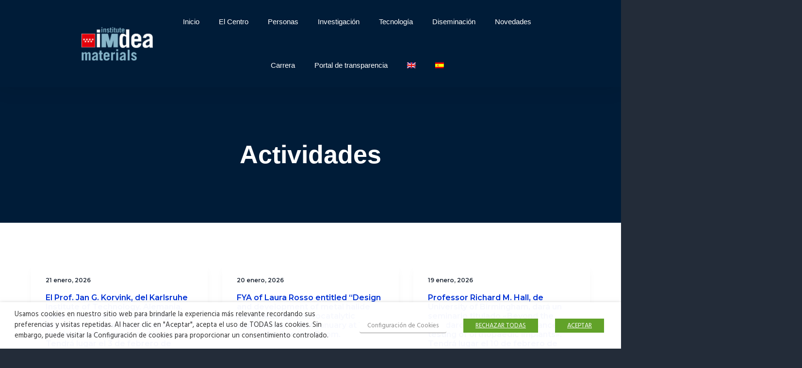

--- FILE ---
content_type: text/html; charset=UTF-8
request_url: https://materiales.imdea.org/category/actividades/
body_size: 82846
content:
<!DOCTYPE html>
<html lang="es-ES">
<head>
	<meta charset="UTF-8">
	<meta name="viewport" content="width=device-width, initial-scale=1.0, viewport-fit=cover" />		<title>Actividades</title>
<meta name='robots' content='max-image-preview:large' />
<link rel="alternate" hreflang="en" href="https://materials.imdea.org/category/activities/" />
<link rel="alternate" hreflang="es" href="https://materiales.imdea.org/category/actividades/" />
<link rel="alternate" hreflang="x-default" href="https://materials.imdea.org/category/activities/" />
<link rel='dns-prefetch' href='//materials.imdea.org' />
<link rel='dns-prefetch' href='//fonts.googleapis.com' />
<link rel="alternate" type="application/rss+xml" title="IMDEA Materials Institute - IMDEA Initiative &raquo; Feed" href="https://materiales.imdea.org/feed/" />
<link rel="alternate" type="application/rss+xml" title="IMDEA Materials Institute - IMDEA Initiative &raquo; Categoría Actividades del feed" href="https://materiales.imdea.org/category/actividades/feed/" />
<link rel="canonical" href="https://materiales.imdea.org/category/actividades/" />
<style id='wp-img-auto-sizes-contain-inline-css' type='text/css'>
img:is([sizes=auto i],[sizes^="auto," i]){contain-intrinsic-size:3000px 1500px}
/*# sourceURL=wp-img-auto-sizes-contain-inline-css */
</style>
<style id='wp-emoji-styles-inline-css' type='text/css'>

	img.wp-smiley, img.emoji {
		display: inline !important;
		border: none !important;
		box-shadow: none !important;
		height: 1em !important;
		width: 1em !important;
		margin: 0 0.07em !important;
		vertical-align: -0.1em !important;
		background: none !important;
		padding: 0 !important;
	}
/*# sourceURL=wp-emoji-styles-inline-css */
</style>
<link rel='stylesheet' id='wp-block-library-css' href='https://materiales.imdea.org/wp-includes/css/dist/block-library/style.min.css?ver=dff9c6b32a016ed3794a399e447ff2e5' type='text/css' media='all' />
<style id='classic-theme-styles-inline-css' type='text/css'>
/*! This file is auto-generated */
.wp-block-button__link{color:#fff;background-color:#32373c;border-radius:9999px;box-shadow:none;text-decoration:none;padding:calc(.667em + 2px) calc(1.333em + 2px);font-size:1.125em}.wp-block-file__button{background:#32373c;color:#fff;text-decoration:none}
/*# sourceURL=/wp-includes/css/classic-themes.min.css */
</style>
<style id='global-styles-inline-css' type='text/css'>
:root{--wp--preset--aspect-ratio--square: 1;--wp--preset--aspect-ratio--4-3: 4/3;--wp--preset--aspect-ratio--3-4: 3/4;--wp--preset--aspect-ratio--3-2: 3/2;--wp--preset--aspect-ratio--2-3: 2/3;--wp--preset--aspect-ratio--16-9: 16/9;--wp--preset--aspect-ratio--9-16: 9/16;--wp--preset--color--black: #000000;--wp--preset--color--cyan-bluish-gray: #abb8c3;--wp--preset--color--white: #ffffff;--wp--preset--color--pale-pink: #f78da7;--wp--preset--color--vivid-red: #cf2e2e;--wp--preset--color--luminous-vivid-orange: #ff6900;--wp--preset--color--luminous-vivid-amber: #fcb900;--wp--preset--color--light-green-cyan: #7bdcb5;--wp--preset--color--vivid-green-cyan: #00d084;--wp--preset--color--pale-cyan-blue: #8ed1fc;--wp--preset--color--vivid-cyan-blue: #0693e3;--wp--preset--color--vivid-purple: #9b51e0;--wp--preset--gradient--vivid-cyan-blue-to-vivid-purple: linear-gradient(135deg,rgb(6,147,227) 0%,rgb(155,81,224) 100%);--wp--preset--gradient--light-green-cyan-to-vivid-green-cyan: linear-gradient(135deg,rgb(122,220,180) 0%,rgb(0,208,130) 100%);--wp--preset--gradient--luminous-vivid-amber-to-luminous-vivid-orange: linear-gradient(135deg,rgb(252,185,0) 0%,rgb(255,105,0) 100%);--wp--preset--gradient--luminous-vivid-orange-to-vivid-red: linear-gradient(135deg,rgb(255,105,0) 0%,rgb(207,46,46) 100%);--wp--preset--gradient--very-light-gray-to-cyan-bluish-gray: linear-gradient(135deg,rgb(238,238,238) 0%,rgb(169,184,195) 100%);--wp--preset--gradient--cool-to-warm-spectrum: linear-gradient(135deg,rgb(74,234,220) 0%,rgb(151,120,209) 20%,rgb(207,42,186) 40%,rgb(238,44,130) 60%,rgb(251,105,98) 80%,rgb(254,248,76) 100%);--wp--preset--gradient--blush-light-purple: linear-gradient(135deg,rgb(255,206,236) 0%,rgb(152,150,240) 100%);--wp--preset--gradient--blush-bordeaux: linear-gradient(135deg,rgb(254,205,165) 0%,rgb(254,45,45) 50%,rgb(107,0,62) 100%);--wp--preset--gradient--luminous-dusk: linear-gradient(135deg,rgb(255,203,112) 0%,rgb(199,81,192) 50%,rgb(65,88,208) 100%);--wp--preset--gradient--pale-ocean: linear-gradient(135deg,rgb(255,245,203) 0%,rgb(182,227,212) 50%,rgb(51,167,181) 100%);--wp--preset--gradient--electric-grass: linear-gradient(135deg,rgb(202,248,128) 0%,rgb(113,206,126) 100%);--wp--preset--gradient--midnight: linear-gradient(135deg,rgb(2,3,129) 0%,rgb(40,116,252) 100%);--wp--preset--font-size--small: 13px;--wp--preset--font-size--medium: 20px;--wp--preset--font-size--large: 36px;--wp--preset--font-size--x-large: 42px;--wp--preset--spacing--20: 0.44rem;--wp--preset--spacing--30: 0.67rem;--wp--preset--spacing--40: 1rem;--wp--preset--spacing--50: 1.5rem;--wp--preset--spacing--60: 2.25rem;--wp--preset--spacing--70: 3.38rem;--wp--preset--spacing--80: 5.06rem;--wp--preset--shadow--natural: 6px 6px 9px rgba(0, 0, 0, 0.2);--wp--preset--shadow--deep: 12px 12px 50px rgba(0, 0, 0, 0.4);--wp--preset--shadow--sharp: 6px 6px 0px rgba(0, 0, 0, 0.2);--wp--preset--shadow--outlined: 6px 6px 0px -3px rgb(255, 255, 255), 6px 6px rgb(0, 0, 0);--wp--preset--shadow--crisp: 6px 6px 0px rgb(0, 0, 0);}:where(.is-layout-flex){gap: 0.5em;}:where(.is-layout-grid){gap: 0.5em;}body .is-layout-flex{display: flex;}.is-layout-flex{flex-wrap: wrap;align-items: center;}.is-layout-flex > :is(*, div){margin: 0;}body .is-layout-grid{display: grid;}.is-layout-grid > :is(*, div){margin: 0;}:where(.wp-block-columns.is-layout-flex){gap: 2em;}:where(.wp-block-columns.is-layout-grid){gap: 2em;}:where(.wp-block-post-template.is-layout-flex){gap: 1.25em;}:where(.wp-block-post-template.is-layout-grid){gap: 1.25em;}.has-black-color{color: var(--wp--preset--color--black) !important;}.has-cyan-bluish-gray-color{color: var(--wp--preset--color--cyan-bluish-gray) !important;}.has-white-color{color: var(--wp--preset--color--white) !important;}.has-pale-pink-color{color: var(--wp--preset--color--pale-pink) !important;}.has-vivid-red-color{color: var(--wp--preset--color--vivid-red) !important;}.has-luminous-vivid-orange-color{color: var(--wp--preset--color--luminous-vivid-orange) !important;}.has-luminous-vivid-amber-color{color: var(--wp--preset--color--luminous-vivid-amber) !important;}.has-light-green-cyan-color{color: var(--wp--preset--color--light-green-cyan) !important;}.has-vivid-green-cyan-color{color: var(--wp--preset--color--vivid-green-cyan) !important;}.has-pale-cyan-blue-color{color: var(--wp--preset--color--pale-cyan-blue) !important;}.has-vivid-cyan-blue-color{color: var(--wp--preset--color--vivid-cyan-blue) !important;}.has-vivid-purple-color{color: var(--wp--preset--color--vivid-purple) !important;}.has-black-background-color{background-color: var(--wp--preset--color--black) !important;}.has-cyan-bluish-gray-background-color{background-color: var(--wp--preset--color--cyan-bluish-gray) !important;}.has-white-background-color{background-color: var(--wp--preset--color--white) !important;}.has-pale-pink-background-color{background-color: var(--wp--preset--color--pale-pink) !important;}.has-vivid-red-background-color{background-color: var(--wp--preset--color--vivid-red) !important;}.has-luminous-vivid-orange-background-color{background-color: var(--wp--preset--color--luminous-vivid-orange) !important;}.has-luminous-vivid-amber-background-color{background-color: var(--wp--preset--color--luminous-vivid-amber) !important;}.has-light-green-cyan-background-color{background-color: var(--wp--preset--color--light-green-cyan) !important;}.has-vivid-green-cyan-background-color{background-color: var(--wp--preset--color--vivid-green-cyan) !important;}.has-pale-cyan-blue-background-color{background-color: var(--wp--preset--color--pale-cyan-blue) !important;}.has-vivid-cyan-blue-background-color{background-color: var(--wp--preset--color--vivid-cyan-blue) !important;}.has-vivid-purple-background-color{background-color: var(--wp--preset--color--vivid-purple) !important;}.has-black-border-color{border-color: var(--wp--preset--color--black) !important;}.has-cyan-bluish-gray-border-color{border-color: var(--wp--preset--color--cyan-bluish-gray) !important;}.has-white-border-color{border-color: var(--wp--preset--color--white) !important;}.has-pale-pink-border-color{border-color: var(--wp--preset--color--pale-pink) !important;}.has-vivid-red-border-color{border-color: var(--wp--preset--color--vivid-red) !important;}.has-luminous-vivid-orange-border-color{border-color: var(--wp--preset--color--luminous-vivid-orange) !important;}.has-luminous-vivid-amber-border-color{border-color: var(--wp--preset--color--luminous-vivid-amber) !important;}.has-light-green-cyan-border-color{border-color: var(--wp--preset--color--light-green-cyan) !important;}.has-vivid-green-cyan-border-color{border-color: var(--wp--preset--color--vivid-green-cyan) !important;}.has-pale-cyan-blue-border-color{border-color: var(--wp--preset--color--pale-cyan-blue) !important;}.has-vivid-cyan-blue-border-color{border-color: var(--wp--preset--color--vivid-cyan-blue) !important;}.has-vivid-purple-border-color{border-color: var(--wp--preset--color--vivid-purple) !important;}.has-vivid-cyan-blue-to-vivid-purple-gradient-background{background: var(--wp--preset--gradient--vivid-cyan-blue-to-vivid-purple) !important;}.has-light-green-cyan-to-vivid-green-cyan-gradient-background{background: var(--wp--preset--gradient--light-green-cyan-to-vivid-green-cyan) !important;}.has-luminous-vivid-amber-to-luminous-vivid-orange-gradient-background{background: var(--wp--preset--gradient--luminous-vivid-amber-to-luminous-vivid-orange) !important;}.has-luminous-vivid-orange-to-vivid-red-gradient-background{background: var(--wp--preset--gradient--luminous-vivid-orange-to-vivid-red) !important;}.has-very-light-gray-to-cyan-bluish-gray-gradient-background{background: var(--wp--preset--gradient--very-light-gray-to-cyan-bluish-gray) !important;}.has-cool-to-warm-spectrum-gradient-background{background: var(--wp--preset--gradient--cool-to-warm-spectrum) !important;}.has-blush-light-purple-gradient-background{background: var(--wp--preset--gradient--blush-light-purple) !important;}.has-blush-bordeaux-gradient-background{background: var(--wp--preset--gradient--blush-bordeaux) !important;}.has-luminous-dusk-gradient-background{background: var(--wp--preset--gradient--luminous-dusk) !important;}.has-pale-ocean-gradient-background{background: var(--wp--preset--gradient--pale-ocean) !important;}.has-electric-grass-gradient-background{background: var(--wp--preset--gradient--electric-grass) !important;}.has-midnight-gradient-background{background: var(--wp--preset--gradient--midnight) !important;}.has-small-font-size{font-size: var(--wp--preset--font-size--small) !important;}.has-medium-font-size{font-size: var(--wp--preset--font-size--medium) !important;}.has-large-font-size{font-size: var(--wp--preset--font-size--large) !important;}.has-x-large-font-size{font-size: var(--wp--preset--font-size--x-large) !important;}
:where(.wp-block-post-template.is-layout-flex){gap: 1.25em;}:where(.wp-block-post-template.is-layout-grid){gap: 1.25em;}
:where(.wp-block-term-template.is-layout-flex){gap: 1.25em;}:where(.wp-block-term-template.is-layout-grid){gap: 1.25em;}
:where(.wp-block-columns.is-layout-flex){gap: 2em;}:where(.wp-block-columns.is-layout-grid){gap: 2em;}
:root :where(.wp-block-pullquote){font-size: 1.5em;line-height: 1.6;}
/*# sourceURL=global-styles-inline-css */
</style>
<link rel='stylesheet' id='cookie-law-info-css' href='https://materiales.imdea.org/wp-content/plugins/webtoffee-gdpr-cookie-consent/public/css/cookie-law-info-public.css?ver=2.3.0' type='text/css' media='all' />
<link rel='stylesheet' id='cookie-law-info-gdpr-css' href='https://materiales.imdea.org/wp-content/plugins/webtoffee-gdpr-cookie-consent/public/css/cookie-law-info-gdpr.css?ver=2.3.0' type='text/css' media='all' />
<link rel='stylesheet' id='wpml-legacy-horizontal-list-0-css' href='https://materiales.imdea.org/wp-content/plugins/sitepress-multilingual-cms/templates/language-switchers/legacy-list-horizontal/style.min.css?ver=1' type='text/css' media='all' />
<link rel='stylesheet' id='wpml-menu-item-0-css' href='https://materiales.imdea.org/wp-content/plugins/sitepress-multilingual-cms/templates/language-switchers/menu-item/style.min.css?ver=1' type='text/css' media='all' />
<link rel='stylesheet' id='cms-navigation-style-base-css' href='https://materiales.imdea.org/wp-content/plugins/wpml-cms-nav/res/css/cms-navigation-base.css?ver=1.5.6' type='text/css' media='screen' />
<link rel='stylesheet' id='cms-navigation-style-css' href='https://materiales.imdea.org/wp-content/plugins/wpml-cms-nav/res/css/cms-navigation.css?ver=1.5.6' type='text/css' media='screen' />
<link rel='stylesheet' id='elementor-frontend-css' href='https://materiales.imdea.org/wp-content/plugins/elementor/assets/css/frontend.min.css?ver=3.34.2' type='text/css' media='all' />
<link rel='stylesheet' id='widget-image-css' href='https://materiales.imdea.org/wp-content/plugins/elementor/assets/css/widget-image.min.css?ver=3.34.2' type='text/css' media='all' />
<link rel='stylesheet' id='widget-nav-menu-css' href='https://materiales.imdea.org/wp-content/plugins/elementor-pro/assets/css/widget-nav-menu.min.css?ver=3.34.2' type='text/css' media='all' />
<link rel='stylesheet' id='swiper-css' href='https://materiales.imdea.org/wp-content/plugins/elementor/assets/lib/swiper/v8/css/swiper.min.css?ver=8.4.5' type='text/css' media='all' />
<link rel='stylesheet' id='e-swiper-css' href='https://materiales.imdea.org/wp-content/plugins/elementor/assets/css/conditionals/e-swiper.min.css?ver=3.34.2' type='text/css' media='all' />
<link rel='stylesheet' id='e-sticky-css' href='https://materiales.imdea.org/wp-content/plugins/elementor-pro/assets/css/modules/sticky.min.css?ver=3.34.2' type='text/css' media='all' />
<link rel='stylesheet' id='widget-heading-css' href='https://materiales.imdea.org/wp-content/plugins/elementor/assets/css/widget-heading.min.css?ver=3.34.2' type='text/css' media='all' />
<link rel='stylesheet' id='widget-google_maps-css' href='https://materiales.imdea.org/wp-content/plugins/elementor/assets/css/widget-google_maps.min.css?ver=3.34.2' type='text/css' media='all' />
<link rel='stylesheet' id='elementor-icons-css' href='https://materiales.imdea.org/wp-content/plugins/elementor/assets/lib/eicons/css/elementor-icons.min.css?ver=5.46.0' type='text/css' media='all' />
<link rel='stylesheet' id='elementor-post-41142-css' href='https://materiales.imdea.org/wp-content/uploads/elementor/css/post-41142.css?ver=1769143286' type='text/css' media='all' />
<link rel='stylesheet' id='lae-animate-css' href='https://materiales.imdea.org/wp-content/plugins/addons-for-elementor/assets/css/lib/animate.css?ver=9.0' type='text/css' media='all' />
<link rel='stylesheet' id='lae-sliders-styles-css' href='https://materiales.imdea.org/wp-content/plugins/addons-for-elementor/assets/css/lib/sliders.min.css?ver=9.0' type='text/css' media='all' />
<link rel='stylesheet' id='lae-icomoon-styles-css' href='https://materiales.imdea.org/wp-content/plugins/addons-for-elementor/assets/css/icomoon.css?ver=9.0' type='text/css' media='all' />
<link rel='stylesheet' id='lae-frontend-styles-css' href='https://materiales.imdea.org/wp-content/plugins/addons-for-elementor/assets/css/lae-frontend.css?ver=9.0' type='text/css' media='all' />
<link rel='stylesheet' id='lae-grid-styles-css' href='https://materiales.imdea.org/wp-content/plugins/addons-for-elementor/assets/css/lae-grid.css?ver=9.0' type='text/css' media='all' />
<link rel='stylesheet' id='lae-widgets-styles-css' href='https://materiales.imdea.org/wp-content/plugins/addons-for-elementor/assets/css/widgets/lae-widgets.min.css?ver=9.0' type='text/css' media='all' />
<link rel='stylesheet' id='font-awesome-5-all-css' href='https://materiales.imdea.org/wp-content/plugins/elementor/assets/lib/font-awesome/css/all.min.css?ver=3.34.2' type='text/css' media='all' />
<link rel='stylesheet' id='font-awesome-4-shim-css' href='https://materiales.imdea.org/wp-content/plugins/elementor/assets/lib/font-awesome/css/v4-shims.min.css?ver=3.34.2' type='text/css' media='all' />
<link rel='stylesheet' id='elementor-post-7280-css' href='https://materiales.imdea.org/wp-content/uploads/elementor/css/post-7280.css?ver=1769143314' type='text/css' media='all' />
<link rel='stylesheet' id='elementor-post-7299-css' href='https://materiales.imdea.org/wp-content/uploads/elementor/css/post-7299.css?ver=1769143368' type='text/css' media='all' />
<link rel='stylesheet' id='dashicons-css' href='https://materiales.imdea.org/wp-includes/css/dashicons.min.css?ver=dff9c6b32a016ed3794a399e447ff2e5' type='text/css' media='all' />
<link rel='stylesheet' id='google-fonts-css' href='//fonts.googleapis.com/css?family=Montserrat%3A600%7CHind%3A400&#038;ver=1.0.5' type='text/css' media='all' />
<link rel='stylesheet' id='business-pro-icons-css' href='https://materiales.imdea.org/wp-content/themes/business-pro/assets/styles/min/line-awesome.min.css?ver=1.0.5' type='text/css' media='all' />
<link rel='stylesheet' id='business-pro-theme-css' href='https://materiales.imdea.org/wp-content/themes/business-pro/style.css?ver=1.0.5' type='text/css' media='all' />
<style id='business-pro-theme-inline-css' type='text/css'>
.page-header:before,.front-page-4:before,.before-footer:before{background-color:rgba(0,44,82,0.7)}
/*# sourceURL=business-pro-theme-inline-css */
</style>
<link rel='stylesheet' id='elementor-gf-local-roboto-css' href='https://materiales.imdea.org/wp-content/uploads/elementor/google-fonts/css/roboto.css?ver=1742233974' type='text/css' media='all' />
<link rel='stylesheet' id='elementor-gf-local-robotoslab-css' href='https://materiales.imdea.org/wp-content/uploads/elementor/google-fonts/css/robotoslab.css?ver=1742233959' type='text/css' media='all' />
<link rel='stylesheet' id='elementor-icons-shared-0-css' href='https://materiales.imdea.org/wp-content/plugins/elementor/assets/lib/font-awesome/css/fontawesome.min.css?ver=5.15.3' type='text/css' media='all' />
<link rel='stylesheet' id='elementor-icons-fa-solid-css' href='https://materiales.imdea.org/wp-content/plugins/elementor/assets/lib/font-awesome/css/solid.min.css?ver=5.15.3' type='text/css' media='all' />
<script type="text/javascript" src="https://materiales.imdea.org/wp-includes/js/jquery/jquery.min.js?ver=3.7.1" id="jquery-core-js"></script>
<script type="text/javascript" src="https://materiales.imdea.org/wp-includes/js/jquery/jquery-migrate.min.js?ver=3.4.1" id="jquery-migrate-js"></script>
<script type="text/javascript" id="3d-flip-book-client-locale-loader-js-extra">
/* <![CDATA[ */
var FB3D_CLIENT_LOCALE = {"ajaxurl":"https://materiales.imdea.org/wp-admin/admin-ajax.php","dictionary":{"Table of contents":"Table of contents","Close":"Close","Bookmarks":"Bookmarks","Thumbnails":"Thumbnails","Search":"Search","Share":"Share","Facebook":"Facebook","Twitter":"Twitter","Email":"Email","Play":"Play","Previous page":"Previous page","Next page":"Next page","Zoom in":"Zoom in","Zoom out":"Zoom out","Fit view":"Fit view","Auto play":"Auto play","Full screen":"Full screen","More":"More","Smart pan":"Smart pan","Single page":"Single page","Sounds":"Sounds","Stats":"Stats","Print":"Print","Download":"Download","Goto first page":"Goto first page","Goto last page":"Goto last page"},"images":"https://materiales.imdea.org/wp-content/plugins/interactive-3d-flipbook-powered-physics-engine/assets/images/","jsData":{"urls":[],"posts":{"ids_mis":[],"ids":[]},"pages":[],"firstPages":[],"bookCtrlProps":[],"bookTemplates":[]},"key":"3d-flip-book","pdfJS":{"pdfJsLib":"https://materiales.imdea.org/wp-content/plugins/interactive-3d-flipbook-powered-physics-engine/assets/js/pdf.min.js?ver=4.3.136","pdfJsWorker":"https://materiales.imdea.org/wp-content/plugins/interactive-3d-flipbook-powered-physics-engine/assets/js/pdf.worker.js?ver=4.3.136","stablePdfJsLib":"https://materiales.imdea.org/wp-content/plugins/interactive-3d-flipbook-powered-physics-engine/assets/js/stable/pdf.min.js?ver=2.5.207","stablePdfJsWorker":"https://materiales.imdea.org/wp-content/plugins/interactive-3d-flipbook-powered-physics-engine/assets/js/stable/pdf.worker.js?ver=2.5.207","pdfJsCMapUrl":"https://materiales.imdea.org/wp-content/plugins/interactive-3d-flipbook-powered-physics-engine/assets/cmaps/"},"cacheurl":"https://materiales.imdea.org/wp-content/uploads/3d-flip-book/cache/","pluginsurl":"https://materiales.imdea.org/wp-content/plugins/","pluginurl":"https://materiales.imdea.org/wp-content/plugins/interactive-3d-flipbook-powered-physics-engine/","thumbnailSize":{"width":"150","height":"150"},"version":"1.16.17"};
//# sourceURL=3d-flip-book-client-locale-loader-js-extra
/* ]]> */
</script>
<script type="text/javascript" src="https://materiales.imdea.org/wp-content/plugins/interactive-3d-flipbook-powered-physics-engine/assets/js/client-locale-loader.js?ver=1.16.17" id="3d-flip-book-client-locale-loader-js" async="async" data-wp-strategy="async"></script>
<script type="text/javascript" id="cookie-law-info-js-extra">
/* <![CDATA[ */
var Cli_Data = {"nn_cookie_ids":["_ga","_gid","_gat","VISITOR_INFO1_LIVE","YSC","GPS","IDE","PHPSESSID"],"non_necessary_cookies":{"necessary":["PHPSESSID","PHPSESSID"],"analytics":["_ga","_gid","GPS","_ga","_gid","GPS"],"advertisement":["VISITOR_INFO1_LIVE","IDE","VISITOR_INFO1_LIVE","IDE"],"performance":["_gat","_gat","YSC","_gat","YSC"]},"cookielist":{"necessary":{"0":{"ID":22983,"post_author":"1","post_date":"2020-11-09 14:57:40","post_date_gmt":"2020-11-09 14:57:40","post_content":"La cookie es establecida por el plugin GDPR Cookie Consent y se utiliza para almacenar si el usuario ha consentido o no el uso de cookies. No almacena ning\u00fan dato personal.","post_title":"viewed_cookie_policy","post_excerpt":"","post_status":"publish","comment_status":"closed","ping_status":"closed","post_password":"","post_name":"viewed_cookie_policy","to_ping":"","pinged":"","post_modified":"2025-02-03 06:34:33","post_modified_gmt":"2025-02-03 06:34:33","post_content_filtered":"","post_parent":0,"guid":"https://materials.imdea.org/cookielawinfo/viewed_cookie_policy/","menu_order":0,"post_type":"cookielawinfo","post_mime_type":"","comment_count":"0","filter":"raw"},"1":{"ID":22984,"post_author":"1","post_date":"2020-11-09 14:57:40","post_date_gmt":"2020-11-09 14:57:40","post_content":"Esta cookie es establecida por el plugin GDPR Cookie Consent. Las cookies se utilizan para almacenar el consentimiento del usuario para las cookies en la categor\u00eda \u00abNecesario\u00bb.","post_title":"cookielawinfo-checkbox-necessary","post_excerpt":"","post_status":"publish","comment_status":"closed","ping_status":"closed","post_password":"","post_name":"cookielawinfo-checkbox-necessary","to_ping":"","pinged":"","post_modified":"2025-02-03 06:35:21","post_modified_gmt":"2025-02-03 06:35:21","post_content_filtered":"","post_parent":0,"guid":"https://materials.imdea.org/cookielawinfo/cookielawinfo-checkbox-necessary/","menu_order":0,"post_type":"cookielawinfo","post_mime_type":"","comment_count":"0","filter":"raw"},"2":{"ID":22985,"post_author":"1","post_date":"2020-11-09 14:57:40","post_date_gmt":"2020-11-09 14:57:40","post_content":"Esta cookie es establecida por el plugin GDPR Cookie Consent. Las cookies se utilizan para almacenar el consentimiento del usuario para las cookies de la categor\u00eda \u00abNo necesarias\u00bb.","post_title":"cookielawinfo-checkbox-non-necessary","post_excerpt":"","post_status":"publish","comment_status":"closed","ping_status":"closed","post_password":"","post_name":"cookielawinfo-checkbox-non-necessary","to_ping":"","pinged":"","post_modified":"2025-02-03 06:36:01","post_modified_gmt":"2025-02-03 06:36:01","post_content_filtered":"","post_parent":0,"guid":"https://materials.imdea.org/cookielawinfo/cookielawinfo-checkbox-non-necessary/","menu_order":0,"post_type":"cookielawinfo","post_mime_type":"","comment_count":"0","filter":"raw"},"3":{"ID":22994,"post_author":"1","post_date":"2020-11-09 14:57:40","post_date_gmt":"2020-11-09 14:57:40","post_content":"Esta cookie es establecida por el plugin de consentimiento de cookies GDPR. El prop\u00f3sito de esta cookie es comprobar si el usuario ha dado o no su consentimiento para el uso de cookies en la categor\u00eda \u00abAnalytics\u00bb.","post_title":"cookielawinfo-checkbox-analytics","post_excerpt":"","post_status":"publish","comment_status":"closed","ping_status":"closed","post_password":"","post_name":"cookielawinfo-checkbox-analytics","to_ping":"","pinged":"","post_modified":"2025-02-03 06:40:41","post_modified_gmt":"2025-02-03 06:40:41","post_content_filtered":"","post_parent":0,"guid":"https://materials.imdea.org/cookielawinfo/cookielawinfo-checkbox-analytics/","menu_order":0,"post_type":"cookielawinfo","post_mime_type":"","comment_count":"0","filter":"raw"},"4":{"ID":22995,"post_author":"1","post_date":"2020-11-09 14:57:40","post_date_gmt":"2020-11-09 14:57:40","post_content":"Esta cookie es establecida por el plugin de consentimiento de cookies GDPR. La finalidad de esta cookie es comprobar si el usuario ha dado o no su consentimiento para el uso de cookies en la categor\u00eda \u00abRendimiento\u00bb.","post_title":"cookielawinfo-checkbox-performance","post_excerpt":"","post_status":"publish","comment_status":"closed","ping_status":"closed","post_password":"","post_name":"cookielawinfo-checkbox-performance","to_ping":"","pinged":"","post_modified":"2025-02-03 06:41:12","post_modified_gmt":"2025-02-03 06:41:12","post_content_filtered":"","post_parent":0,"guid":"https://materials.imdea.org/cookielawinfo/cookielawinfo-checkbox-performance/","menu_order":0,"post_type":"cookielawinfo","post_mime_type":"","comment_count":"0","filter":"raw"},"5":{"ID":22996,"post_author":"1","post_date":"2020-11-09 14:57:40","post_date_gmt":"2020-11-09 14:57:40","post_content":"Esta cookie es establecida por el plugin de consentimiento de cookies GDPR. La finalidad de esta cookie es comprobar si el usuario ha dado o no su consentimiento para el uso de cookies en la categor\u00eda \u00abPublicidad\u00bb.","post_title":"cookielawinfo-checkbox-advertisement","post_excerpt":"","post_status":"publish","comment_status":"closed","ping_status":"closed","post_password":"","post_name":"cookielawinfo-checkbox-advertisement","to_ping":"","pinged":"","post_modified":"2025-02-03 06:41:40","post_modified_gmt":"2025-02-03 06:41:40","post_content_filtered":"","post_parent":0,"guid":"https://materials.imdea.org/cookielawinfo/cookielawinfo-checkbox-advertisement/","menu_order":0,"post_type":"cookielawinfo","post_mime_type":"","comment_count":"0","filter":"raw"},"6":{"ID":22997,"post_author":"1","post_date":"2020-11-09 14:57:40","post_date_gmt":"2020-11-09 14:57:40","post_content":"Esta cookie es nativa de las aplicaciones PHP. La cookie se utiliza para almacenar e identificar el ID de sesi\u00f3n \u00fanico de un usuario con el fin de gestionar la sesi\u00f3n del usuario en el sitio web. La cookie es una cookie de sesi\u00f3n y se elimina cuando se cierran todas las ventanas del navegador.","post_title":"PHPSESSID","post_excerpt":"","post_status":"publish","comment_status":"closed","ping_status":"closed","post_password":"","post_name":"phpsessid","to_ping":"","pinged":"","post_modified":"2025-02-03 06:34:52","post_modified_gmt":"2025-02-03 06:34:52","post_content_filtered":"","post_parent":0,"guid":"https://materials.imdea.org/cookielawinfo/phpsessid/","menu_order":0,"post_type":"cookielawinfo","post_mime_type":"","comment_count":"0","filter":"raw"},"term_id":871,"name":"Necesarias","loadonstart":0,"defaultstate":"disabled","ccpa_optout":0},"analytics":{"0":{"ID":22987,"post_author":"1","post_date":"2020-11-09 14:57:40","post_date_gmt":"2020-11-09 14:57:40","post_content":"Esta cookie es instalada por Google Analytics. La cookie se utiliza para calcular los datos de visitantes, sesiones y campa\u00f1as, as\u00ed como para realizar un seguimiento del uso del sitio para el informe de an\u00e1lisis del sitio. La cookie almacena la informaci\u00f3n de forma an\u00f3nima y asigna un n\u00famero generado aleatoriamente para identificar a los visitantes \u00fanicos.","post_title":"_ga","post_excerpt":"","post_status":"publish","comment_status":"closed","ping_status":"closed","post_password":"","post_name":"_ga","to_ping":"","pinged":"","post_modified":"2025-02-03 06:36:56","post_modified_gmt":"2025-02-03 06:36:56","post_content_filtered":"","post_parent":0,"guid":"https://materials.imdea.org/cookielawinfo/_ga/","menu_order":0,"post_type":"cookielawinfo","post_mime_type":"","comment_count":"0","filter":"raw"},"1":{"ID":22988,"post_author":"1","post_date":"2020-11-09 14:57:40","post_date_gmt":"2020-11-09 14:57:40","post_content":"Esta cookie es instalada por Google Analytics. La cookie se utiliza para almacenar informaci\u00f3n sobre c\u00f3mo los visitantes utilizan un sitio web y ayuda a crear un informe anal\u00edtico de c\u00f3mo est\u00e1 funcionando el sitio web. Los datos recopilados incluyen el n\u00famero de visitantes, la fuente de la que proceden y las p\u00e1ginas visitadas de forma an\u00f3nima.","post_title":"_gid","post_excerpt":"","post_status":"publish","comment_status":"closed","ping_status":"closed","post_password":"","post_name":"_gid","to_ping":"","pinged":"","post_modified":"2025-02-03 06:37:33","post_modified_gmt":"2025-02-03 06:37:33","post_content_filtered":"","post_parent":0,"guid":"https://materials.imdea.org/cookielawinfo/_gid/","menu_order":0,"post_type":"cookielawinfo","post_mime_type":"","comment_count":"0","filter":"raw"},"2":{"ID":22992,"post_author":"1","post_date":"2020-11-09 14:57:40","post_date_gmt":"2020-11-09 14:57:40","post_content":"Esta cookie es instalada por Youtube y registra un ID \u00fanico para el seguimiento de los usuarios en funci\u00f3n de su ubicaci\u00f3n geogr\u00e1fica","post_title":"GPS","post_excerpt":"","post_status":"publish","comment_status":"closed","ping_status":"closed","post_password":"","post_name":"gps","to_ping":"","pinged":"","post_modified":"2025-02-03 06:39:32","post_modified_gmt":"2025-02-03 06:39:32","post_content_filtered":"","post_parent":0,"guid":"https://materials.imdea.org/cookielawinfo/gps/","menu_order":0,"post_type":"cookielawinfo","post_mime_type":"","comment_count":"0","filter":"raw"},"term_id":868,"name":"Anal\u00edticas","loadonstart":0,"defaultstate":"disabled","ccpa_optout":0},"advertisement":{"0":{"ID":22990,"post_author":"1","post_date":"2020-11-09 14:57:40","post_date_gmt":"2020-11-09 14:57:40","post_content":"Esta cookie es instalada por Youtube. Se utiliza para rastrear la informaci\u00f3n de los v\u00eddeos de YouTube incrustados en un sitio web.","post_title":"VISITOR_INFO1_LIVE","post_excerpt":"","post_status":"publish","comment_status":"closed","ping_status":"closed","post_password":"","post_name":"visitor_info1_live","to_ping":"","pinged":"","post_modified":"2025-02-03 06:39:00","post_modified_gmt":"2025-02-03 06:39:00","post_content_filtered":"","post_parent":0,"guid":"https://materials.imdea.org/cookielawinfo/visitor_info1_live/","menu_order":0,"post_type":"cookielawinfo","post_mime_type":"","comment_count":"0","filter":"raw"},"1":{"ID":22993,"post_author":"1","post_date":"2020-11-09 14:57:40","post_date_gmt":"2020-11-09 14:57:40","post_content":"Utilizado por Google DoubleClick y almacena informaci\u00f3n sobre c\u00f3mo el usuario utiliza el sitio web y cualquier otro anuncio antes de visitar el sitio web. Se utiliza para presentar a los usuarios anuncios que sean relevantes para ellos seg\u00fan el perfil del usuario.","post_title":"IDE","post_excerpt":"","post_status":"publish","comment_status":"closed","ping_status":"closed","post_password":"","post_name":"ide","to_ping":"","pinged":"","post_modified":"2025-02-03 06:40:12","post_modified_gmt":"2025-02-03 06:40:12","post_content_filtered":"","post_parent":0,"guid":"https://materials.imdea.org/cookielawinfo/ide/","menu_order":0,"post_type":"cookielawinfo","post_mime_type":"","comment_count":"0","filter":"raw"},"term_id":869,"name":"Publicitarias","loadonstart":0,"defaultstate":"disabled","ccpa_optout":0},"performance":{"0":{"ID":22991,"post_author":"1","post_date":"2020-11-09 14:57:40","post_date_gmt":"2020-11-09 14:57:40","post_content":"This cookies is set by Youtube and is used to track the views of embedded videos.","post_title":"YSC","post_excerpt":"","post_status":"publish","comment_status":"closed","ping_status":"closed","post_password":"","post_name":"ysc","to_ping":"","pinged":"","post_modified":"2020-11-09 15:01:04","post_modified_gmt":"2020-11-09 15:01:04","post_content_filtered":"","post_parent":0,"guid":"https://materials.imdea.org/cookielawinfo/ysc/","menu_order":0,"post_type":"cookielawinfo","post_mime_type":"","comment_count":"0","filter":"raw"},"term_id":870,"name":"Rendimiento","loadonstart":0,"defaultstate":"disabled","ccpa_optout":0}},"ajax_url":"https://materiales.imdea.org/wp-admin/admin-ajax.php","current_lang":"es","security":"3d4836d736","eu_countries":["GB"],"geoIP":"disabled","consentVersion":"1","strictlyEnabled":["necessary","obligatoire"],"cookieDomain":"","privacy_length":"250","ccpaEnabled":"","ccpaRegionBased":"","ccpaBarEnabled":"","ccpaType":"gdpr"};
var log_object = {"ajax_url":"https://materiales.imdea.org/wp-admin/admin-ajax.php"};
//# sourceURL=cookie-law-info-js-extra
/* ]]> */
</script>
<script type="text/javascript" src="https://materiales.imdea.org/wp-content/plugins/webtoffee-gdpr-cookie-consent/public/js/cookie-law-info-public.js?ver=2.3.0" id="cookie-law-info-js"></script>
<script type="text/javascript" src="https://materiales.imdea.org/wp-content/plugins/elementor/assets/lib/font-awesome/js/v4-shims.min.js?ver=3.34.2" id="font-awesome-4-shim-js"></script>
<script type="text/javascript" id="wpml-xdomain-data-js-extra">
/* <![CDATA[ */
var wpml_xdomain_data = {"css_selector":"wpml-ls-item","ajax_url":"https://materiales.imdea.org/wp-admin/admin-ajax.php","current_lang":"es","_nonce":"7eecfd067b"};
//# sourceURL=wpml-xdomain-data-js-extra
/* ]]> */
</script>
<script type="text/javascript" src="https://materiales.imdea.org/wp-content/plugins/sitepress-multilingual-cms/res/js/xdomain-data.js?ver=486900" id="wpml-xdomain-data-js" defer="defer" data-wp-strategy="defer"></script>
<link rel="https://api.w.org/" href="https://materiales.imdea.org/wp-json/" /><link rel="alternate" title="JSON" type="application/json" href="https://materiales.imdea.org/wp-json/wp/v2/categories/520" /><link rel="EditURI" type="application/rsd+xml" title="RSD" href="https://materiales.imdea.org/xmlrpc.php?rsd" />
<meta name="generator" content="WPML ver:4.8.6 stt:1,2;" />
        <script type="text/javascript">
            ( function () {
                window.lae_fs = { can_use_premium_code: false};
            } )();
        </script>
        <style id="essential-blocks-global-styles">
            :root {
                --eb-global-primary-color: #101828;
--eb-global-secondary-color: #475467;
--eb-global-tertiary-color: #98A2B3;
--eb-global-text-color: #475467;
--eb-global-heading-color: #1D2939;
--eb-global-link-color: #444CE7;
--eb-global-background-color: #F9FAFB;
--eb-global-button-text-color: #FFFFFF;
--eb-global-button-background-color: #101828;
--eb-gradient-primary-color: linear-gradient(90deg, hsla(259, 84%, 78%, 1) 0%, hsla(206, 67%, 75%, 1) 100%);
--eb-gradient-secondary-color: linear-gradient(90deg, hsla(18, 76%, 85%, 1) 0%, hsla(203, 69%, 84%, 1) 100%);
--eb-gradient-tertiary-color: linear-gradient(90deg, hsla(248, 21%, 15%, 1) 0%, hsla(250, 14%, 61%, 1) 100%);
--eb-gradient-background-color: linear-gradient(90deg, rgb(250, 250, 250) 0%, rgb(233, 233, 233) 49%, rgb(244, 243, 243) 100%);

                --eb-tablet-breakpoint: 1024px;
--eb-mobile-breakpoint: 767px;

            }
            
            
        </style><link rel="next" href="https://materiales.imdea.org/category/actividades/page/2/" />
<!-- Google tag (gtag.js) --> <script async src=https://www.googletagmanager.com/gtag/js?id=G-H1PZ66WF4L></script> <script> window.dataLayer = window.dataLayer || []; function gtag(){dataLayer.push(arguments);} gtag('js', new Date()); gtag('config', 'G-H1PZ66WF4L'); </script><meta name="generator" content="Elementor 3.34.2; features: additional_custom_breakpoints; settings: css_print_method-external, google_font-enabled, font_display-auto">
			<style>
				.e-con.e-parent:nth-of-type(n+4):not(.e-lazyloaded):not(.e-no-lazyload),
				.e-con.e-parent:nth-of-type(n+4):not(.e-lazyloaded):not(.e-no-lazyload) * {
					background-image: none !important;
				}
				@media screen and (max-height: 1024px) {
					.e-con.e-parent:nth-of-type(n+3):not(.e-lazyloaded):not(.e-no-lazyload),
					.e-con.e-parent:nth-of-type(n+3):not(.e-lazyloaded):not(.e-no-lazyload) * {
						background-image: none !important;
					}
				}
				@media screen and (max-height: 640px) {
					.e-con.e-parent:nth-of-type(n+2):not(.e-lazyloaded):not(.e-no-lazyload),
					.e-con.e-parent:nth-of-type(n+2):not(.e-lazyloaded):not(.e-no-lazyload) * {
						background-image: none !important;
					}
				}
			</style>
			<link rel="icon" href="https://materiales.imdea.org/wp-content/uploads/2018/09/favicon.png" sizes="32x32" />
<link rel="icon" href="https://materiales.imdea.org/wp-content/uploads/2018/09/favicon.png" sizes="192x192" />
<link rel="apple-touch-icon" href="https://materiales.imdea.org/wp-content/uploads/2018/09/favicon.png" />
<meta name="msapplication-TileImage" content="https://materiales.imdea.org/wp-content/uploads/2018/09/favicon.png" />
		<style type="text/css" id="wp-custom-css">
			.elementor-widget-heading.elementor-widget-heading .elementor-heading-title{color:#4babc6;}.elementor-widget-heading .elementor-heading-title{font-family:"Roboto", Sans-serif;font-weight:600;}.elementor-widget-image .widget-image-caption{color:#7a7a7a;font-family:"Roboto", Sans-serif;font-weight:400;}.elementor-widget-text-editor{color:#7a7a7a;font-family:"Roboto", Sans-serif;font-weight:400;}.elementor-widget-text-editor.elementor-drop-cap-view-stacked .elementor-drop-cap{background-color:#4babc6;}.elementor-widget-text-editor.elementor-drop-cap-view-framed .elementor-drop-cap, .elementor-widget-text-editor.elementor-drop-cap-view-default .elementor-drop-cap{color:#4babc6;border-color:#4babc6;}.elementor-widget-button a.elementor-button, .elementor-widget-button .elementor-button{font-family:"Roboto", Sans-serif;font-weight:500;background-color:#4babc6;}.elementor-widget-divider .elementor-divider-separator{border-top-color:#7a7a7a;}.elementor-widget-image-box .elementor-image-box-content .elementor-image-box-title{color:#4babc6;font-family:"Roboto", Sans-serif;font-weight:600;}.elementor-widget-image-box .elementor-image-box-content .elementor-image-box-description{color:#7a7a7a;font-family:"Roboto", Sans-serif;font-weight:400;}.elementor-widget-icon.elementor-view-stacked .elementor-icon{background-color:#4babc6;}.elementor-widget-icon.elementor-view-framed .elementor-icon, .elementor-widget-icon.elementor-view-default .elementor-icon{color:#4babc6;border-color:#4babc6;}.elementor-widget-icon-box.elementor-view-stacked .elementor-icon{background-color:#4babc6;}.elementor-widget-icon-box.elementor-view-framed .elementor-icon, .elementor-widget-icon-box.elementor-view-default .elementor-icon{color:#4babc6;border-color:#4babc6;}.elementor-widget-icon-box .elementor-icon-box-content .elementor-icon-box-title{color:#4babc6;font-family:"Roboto", Sans-serif;font-weight:600;}.elementor-widget-icon-box .elementor-icon-box-content .elementor-icon-box-description{color:#7a7a7a;font-family:"Roboto", Sans-serif;font-weight:400;}.elementor-widget-star-rating .elementor-star-rating__title{color:#7a7a7a;font-family:"Roboto", Sans-serif;font-weight:400;}.elementor-widget-image-gallery .gallery-item .gallery-caption{font-family:"Roboto", Sans-serif;font-weight:500;}.elementor-widget-image-carousel .elementor-image-carousel-caption{font-family:"Roboto", Sans-serif;font-weight:500;}.elementor-widget-icon-list .elementor-icon-list-item:not(:last-child):after{border-color:#7a7a7a;}.elementor-widget-icon-list .elementor-icon-list-icon i{color:#4babc6;}.elementor-widget-icon-list .elementor-icon-list-text{color:#54595f;}.elementor-widget-icon-list .elementor-icon-list-item{font-family:"Roboto", Sans-serif;font-weight:400;}.elementor-widget-counter .elementor-counter-number-wrapper{color:#4babc6;font-family:"Roboto", Sans-serif;font-weight:600;}.elementor-widget-counter .elementor-counter-title{color:#54595f;font-family:"Roboto Slab", Sans-serif;font-weight:400;}.elementor-widget-progress .elementor-progress-wrapper .elementor-progress-bar{background-color:#4babc6;}.elementor-widget-progress .elementor-title{color:#4babc6;font-family:"Roboto", Sans-serif;font-weight:400;}.elementor-widget-testimonial .elementor-testimonial-content{color:#7a7a7a;font-family:"Roboto", Sans-serif;font-weight:400;}.elementor-widget-testimonial .elementor-testimonial-name{color:#4babc6;font-family:"Roboto", Sans-serif;font-weight:600;}.elementor-widget-testimonial .elementor-testimonial-job{color:#54595f;font-family:"Roboto Slab", Sans-serif;font-weight:400;}.elementor-widget-tabs .elementor-tab-title{color:#4babc6;font-family:"Roboto", Sans-serif;font-weight:600;}.elementor-widget-tabs .elementor-tab-title.elementor-active{color:#4babc6;}.elementor-widget-tabs .elementor-tab-content{color:#7a7a7a;font-family:"Roboto", Sans-serif;font-weight:400;}.elementor-widget-accordion .elementor-accordion .elementor-tab-title{color:#4babc6;font-family:"Roboto", Sans-serif;font-weight:600;}.elementor-widget-accordion .elementor-accordion .elementor-tab-title.elementor-active{color:#4babc6;}.elementor-widget-accordion .elementor-accordion .elementor-tab-content{color:#7a7a7a;font-family:"Roboto", Sans-serif;font-weight:400;}.elementor-widget-toggle .elementor-toggle .elementor-tab-title{color:#4babc6;font-family:"Roboto", Sans-serif;font-weight:600;}.elementor-widget-toggle .elementor-toggle .elementor-tab-title.elementor-active{color:#4babc6;}.elementor-widget-toggle .elementor-toggle .elementor-tab-content{color:#7a7a7a;font-family:"Roboto", Sans-serif;font-weight:400;}.elementor-widget-alert .elementor-alert-title{font-family:"Roboto", Sans-serif;font-weight:600;}.elementor-widget-alert .elementor-alert-description{font-family:"Roboto", Sans-serif;font-weight:400;}.elementor-widget-eael-post-grid .eael-entry-title{font-family:"Roboto", Sans-serif;font-weight:600;}.elementor-widget-eael-post-grid .eael-grid-post-excerpt p{font-family:"Roboto", Sans-serif;font-weight:400;}.elementor-widget-eael-post-grid .eael-entry-meta > div, .elementor-widget-eael-post-grid .eael-entry-meta > span{font-family:"Roboto", Sans-serif;font-weight:400;}.elementor-widget-eael-post-timeline .eael-timeline-post-title h2{font-family:"Roboto", Sans-serif;font-weight:600;}.elementor-widget-eael-post-timeline .eael-timeline-post-excerpt p{font-family:"Roboto", Sans-serif;font-weight:400;}.elementor-widget-eael-fancy-text .eael-fancy-text-prefix{font-family:"Roboto", Sans-serif;font-weight:600;}.elementor-widget-eael-fancy-text .eael-fancy-text-strings, .elementor-widget-eael-fancy-text .typed-cursor{font-family:"Roboto", Sans-serif;font-weight:600;}.elementor-widget-eael-fancy-text .eael-fancy-text-suffix{font-family:"Roboto", Sans-serif;font-weight:600;}.elementor-widget-eael-creative-button .eael-creative-button{font-family:"Roboto", Sans-serif;font-weight:600;}.elementor-widget-eael-countdown .eael-countdown-digits::after{font-family:"Roboto Slab", Sans-serif;font-weight:400;}.elementor-widget-eael-countdown .eael-countdown-digits{font-family:"Roboto Slab", Sans-serif;font-weight:400;}.elementor-widget-eael-countdown .eael-countdown-label{font-family:"Roboto Slab", Sans-serif;font-weight:400;}.elementor-widget-eael-countdown .eael-countdown-finish-message .expiry-title{font-family:"Roboto Slab", Sans-serif;font-weight:400;}.eael-countdown-finish-text{font-family:"Roboto Slab", Sans-serif;font-weight:400;}.elementor-widget-eael-filterable-gallery .eael-gallery-load-more{font-family:"Roboto", Sans-serif;font-weight:500;}.elementor-widget-eael-progress-bar .eael-progressbar-title{font-family:"Roboto", Sans-serif;font-weight:600;}.elementor-widget-eael-progress-bar .eael-progressbar-count-wrap{font-family:"Roboto", Sans-serif;font-weight:600;}.elementor-widget-eael-progress-bar .eael-progressbar-half-circle-after span{font-family:"Roboto", Sans-serif;font-weight:600;}.elementor-widget-eael-feature-list .connector-type-classic .connector{border-color:#4babc6;}.elementor-widget-eael-feature-list .connector-type-modern .eael-feature-list-item:before, .elementor-widget-eael-feature-list .connector-type-modern .eael-feature-list-item:after{border-color:#4babc6;}.elementor-widget-eael-feature-list .eael-feature-list-items.stacked .eael-feature-list-icon{background-color:#4babc6;}.elementor-widget-eael-feature-list .eael-feature-list-items.framed .eael-feature-list-icon{color:#4babc6;border-color:#4babc6;}.elementor-widget-eael-feature-list .eael-feature-list-content-box .eael-feature-list-title{color:#4babc6;font-family:"Roboto", Sans-serif;font-weight:600;}.elementor-widget-eael-feature-list .eael-feature-list-content-box .eael-feature-list-content{color:#7a7a7a;font-family:"Roboto", Sans-serif;font-weight:400;}.elementor-widget-theme-site-logo .widget-image-caption{color:#7a7a7a;font-family:"Roboto", Sans-serif;font-weight:400;}.elementor-widget-theme-site-title.elementor-widget-heading .elementor-heading-title{color:#4babc6;}.elementor-widget-theme-site-title .elementor-heading-title{font-family:"Roboto", Sans-serif;font-weight:600;}.elementor-widget-theme-page-title.elementor-widget-heading .elementor-heading-title{color:#4babc6;}.elementor-widget-theme-page-title .elementor-heading-title{font-family:"Roboto", Sans-serif;font-weight:600;}.elementor-widget-theme-post-title.elementor-widget-heading .elementor-heading-title{color:#4babc6;}.elementor-widget-theme-post-title .elementor-heading-title{font-family:"Roboto", Sans-serif;font-weight:600;}.elementor-widget-theme-post-excerpt .elementor-widget-container{color:#7a7a7a;font-family:"Roboto", Sans-serif;font-weight:400;}.elementor-widget-theme-post-content{color:#7a7a7a;font-family:"Roboto", Sans-serif;font-weight:400;}.elementor-widget-theme-post-featured-image .widget-image-caption{color:#7a7a7a;font-family:"Roboto", Sans-serif;font-weight:400;}.elementor-widget-theme-archive-title.elementor-widget-heading .elementor-heading-title{color:#4babc6;}.elementor-widget-theme-archive-title .elementor-heading-title{font-family:"Roboto", Sans-serif;font-weight:600;}.elementor-widget-archive-posts .elementor-post__title, .elementor-widget-archive-posts .elementor-post__title a{color:#54595f;font-family:"Roboto", Sans-serif;font-weight:600;}.elementor-widget-archive-posts .elementor-post__meta-data{font-family:"Roboto Slab", Sans-serif;font-weight:400;}.elementor-widget-archive-posts .elementor-post__excerpt p{font-family:"Roboto", Sans-serif;font-weight:400;}.elementor-widget-archive-posts .elementor-post__read-more{color:#4babc6;font-family:"Roboto", Sans-serif;font-weight:500;}.elementor-widget-archive-posts .elementor-post__card .elementor-post__badge{background-color:#4babc6;font-family:"Roboto", Sans-serif;font-weight:500;}.elementor-widget-archive-posts .elementor-pagination{font-family:"Roboto Slab", Sans-serif;font-weight:400;}.elementor-widget-archive-posts .elementor-posts-nothing-found{color:#7a7a7a;font-family:"Roboto", Sans-serif;font-weight:400;}.elementor-widget-posts .elementor-post__title, .elementor-widget-posts .elementor-post__title a{color:#54595f;font-family:"Roboto", Sans-serif;font-weight:600;}.elementor-widget-posts .elementor-post__meta-data{font-family:"Roboto Slab", Sans-serif;font-weight:400;}.elementor-widget-posts .elementor-post__excerpt p{font-family:"Roboto", Sans-serif;font-weight:400;}.elementor-widget-posts .elementor-post__read-more{color:#4babc6;font-family:"Roboto", Sans-serif;font-weight:500;}.elementor-widget-posts .elementor-post__card .elementor-post__badge{background-color:#4babc6;font-family:"Roboto", Sans-serif;font-weight:500;}.elementor-widget-posts .elementor-pagination{font-family:"Roboto Slab", Sans-serif;font-weight:400;}.elementor-widget-portfolio a .elementor-portfolio-item__overlay{background-color:#4babc6;}.elementor-widget-portfolio .elementor-portfolio-item__title{font-family:"Roboto", Sans-serif;font-weight:600;}.elementor-widget-portfolio .elementor-portfolio__filter{color:#7a7a7a;font-family:"Roboto", Sans-serif;font-weight:600;}.elementor-widget-portfolio .elementor-portfolio__filter.elementor-active{color:#4babc6;}.elementor-widget-slides .elementor-slide-heading{font-family:"Roboto", Sans-serif;font-weight:600;}.elementor-widget-slides .elementor-slide-description{font-family:"Roboto Slab", Sans-serif;font-weight:400;}.elementor-widget-slides .elementor-slide-button{font-family:"Roboto", Sans-serif;font-weight:500;}.elementor-widget-form .elementor-field-group > label, .elementor-widget-form .elementor-field-subgroup label{color:#7a7a7a;}.elementor-widget-form .elementor-field-group > label{font-family:"Roboto", Sans-serif;font-weight:400;}.elementor-widget-form .elementor-field-group .elementor-field{color:#7a7a7a;}.elementor-widget-form .elementor-field-group .elementor-field, .elementor-widget-form .elementor-field-subgroup label{font-family:"Roboto", Sans-serif;font-weight:400;}.elementor-widget-form .elementor-button{background-color:#4babc6;font-family:"Roboto", Sans-serif;font-weight:500;}.elementor-widget-form .elementor-message{font-family:"Roboto", Sans-serif;font-weight:400;}.elementor-widget-login .elementor-field-group > a{color:#7a7a7a;}.elementor-widget-login .elementor-field-group > a:hover{color:#4babc6;}.elementor-widget-login .elementor-form-fields-wrapper label{color:#7a7a7a;font-family:"Roboto", Sans-serif;font-weight:400;}.elementor-widget-login .elementor-field-group .elementor-field{color:#7a7a7a;}.elementor-widget-login .elementor-field-group .elementor-field, .elementor-widget-login .elementor-field-subgroup label{font-family:"Roboto", Sans-serif;font-weight:400;}.elementor-widget-login .elementor-button{font-family:"Roboto", Sans-serif;font-weight:500;background-color:#4babc6;}.elementor-widget-nav-menu .elementor-nav-menu--main{font-family:"Roboto", Sans-serif;font-weight:600;}.elementor-widget-nav-menu .elementor-nav-menu--main .elementor-item{color:#7a7a7a;}.elementor-widget-nav-menu .elementor-nav-menu--main .elementor-item:hover,
					.elementor-widget-nav-menu .elementor-nav-menu--main .elementor-item.elementor-item-active,
					.elementor-widget-nav-menu .elementor-nav-menu--main .elementor-item.highlighted,
					.elementor-widget-nav-menu .elementor-nav-menu--main .elementor-item:focus{color:#4babc6;}.elementor-widget-nav-menu .elementor-nav-menu--main:not(.e--pointer-framed) .elementor-item:before,
					.elementor-widget-nav-menu .elementor-nav-menu--main:not(.e--pointer-framed) .elementor-item:after{background-color:#4babc6;}.elementor-widget-nav-menu .e--pointer-framed .elementor-item:before,
					.elementor-widget-nav-menu .e--pointer-framed .elementor-item:after{border-color:#4babc6;}.elementor-widget-nav-menu .elementor-nav-menu--dropdown{font-family:"Roboto", Sans-serif;font-weight:500;}.elementor-widget-animated-headline .elementor-headline-dynamic-wrapper path{stroke:#4babc6;}.elementor-widget-animated-headline .elementor-headline-plain-text{color:#54595f;}.elementor-widget-animated-headline .elementor-headline{font-family:"Roboto", Sans-serif;font-weight:600;}.elementor-widget-animated-headline .elementor-headline-dynamic-text{color:#54595f;font-family:"Roboto", Sans-serif;font-weight:600;}.elementor-widget-price-list .elementor-price-list-header{color:#4babc6;font-family:"Roboto", Sans-serif;font-weight:600;}.elementor-widget-price-list .elementor-price-list-description{color:#7a7a7a;font-family:"Roboto", Sans-serif;font-weight:400;}.elementor-widget-price-list .elementor-price-list-separator{border-bottom-color:#54595f;}.elementor-widget-price-table .elementor-price-table__header{background-color:#54595f;}.elementor-widget-price-table .elementor-price-table__heading{font-family:"Roboto", Sans-serif;font-weight:600;}.elementor-widget-price-table .elementor-price-table__subheading{font-family:"Roboto Slab", Sans-serif;font-weight:400;}.elementor-widget-price-table .elementor-price-table__price{font-family:"Roboto", Sans-serif;font-weight:600;}.elementor-widget-price-table .elementor-price-table__original-price{color:#54595f;font-family:"Roboto", Sans-serif;font-weight:600;}.elementor-widget-price-table .elementor-price-table__period{color:#54595f;font-family:"Roboto Slab", Sans-serif;font-weight:400;}.elementor-widget-price-table .elementor-price-table__features-list{color:#7a7a7a;}.elementor-widget-price-table .elementor-price-table__features-list li{font-family:"Roboto", Sans-serif;font-weight:400;}.elementor-widget-price-table .elementor-price-table__features-list li:before{border-top-color:#7a7a7a;}.elementor-widget-price-table .elementor-price-table__button{font-family:"Roboto", Sans-serif;font-weight:500;background-color:#4babc6;}.elementor-widget-price-table .elementor-price-table__additional_info{color:#7a7a7a;font-family:"Roboto", Sans-serif;font-weight:400;}.elementor-widget-price-table .elementor-price-table__ribbon-inner{background-color:#4babc6;font-family:"Roboto", Sans-serif;font-weight:500;}.elementor-widget-flip-box .elementor-flip-box__front .elementor-flip-box__layer__title{font-family:"Roboto", Sans-serif;font-weight:600;}.elementor-widget-flip-box .elementor-flip-box__front .elementor-flip-box__layer__description{font-family:"Roboto", Sans-serif;font-weight:400;}.elementor-widget-flip-box .elementor-flip-box__back .elementor-flip-box__layer__title{font-family:"Roboto", Sans-serif;font-weight:600;}.elementor-widget-flip-box .elementor-flip-box__back .elementor-flip-box__layer__description{font-family:"Roboto", Sans-serif;font-weight:400;}.elementor-widget-flip-box .elementor-flip-box__button{font-family:"Roboto", Sans-serif;font-weight:500;}.elementor-widget-call-to-action .elementor-cta__title{font-family:"Roboto", Sans-serif;font-weight:600;}.elementor-widget-call-to-action .elementor-cta__description{font-family:"Roboto", Sans-serif;font-weight:400;}.elementor-widget-call-to-action .elementor-cta__button{font-family:"Roboto", Sans-serif;font-weight:500;}.elementor-widget-call-to-action .elementor-ribbon-inner{background-color:#4babc6;font-family:"Roboto", Sans-serif;font-weight:500;}.elementor-widget-media-carousel .elementor-carousel-image-overlay{font-family:"Roboto", Sans-serif;font-weight:500;}.elementor-widget-testimonial-carousel .elementor-testimonial__text{color:#7a7a7a;font-family:"Roboto", Sans-serif;font-weight:400;}.elementor-widget-testimonial-carousel .elementor-testimonial__name{color:#7a7a7a;font-family:"Roboto", Sans-serif;font-weight:600;}.elementor-widget-testimonial-carousel .elementor-testimonial__title{color:#4babc6;font-family:"Roboto Slab", Sans-serif;font-weight:400;}.elementor-widget-reviews .elementor-testimonial__header, .elementor-widget-reviews .elementor-testimonial__name{font-family:"Roboto", Sans-serif;font-weight:600;}.elementor-widget-reviews .elementor-testimonial__text{font-family:"Roboto", Sans-serif;font-weight:400;}.elementor-widget-countdown .elementor-countdown-item{background-color:#4babc6;}.elementor-widget-countdown .elementor-countdown-digits{font-family:"Roboto", Sans-serif;font-weight:400;}.elementor-widget-countdown .elementor-countdown-label{font-family:"Roboto Slab", Sans-serif;font-weight:400;}.elementor-widget-countdown .elementor-countdown-expire--message{color:#7a7a7a;font-family:"Roboto", Sans-serif;font-weight:400;}.elementor-widget-search-form input[type="search"].elementor-search-form__input{font-family:"Roboto", Sans-serif;font-weight:400;}.elementor-widget-search-form .elementor-search-form__input,
					.elementor-widget-search-form .elementor-search-form__icon,
					.elementor-widget-search-form .elementor-lightbox .dialog-lightbox-close-button,
					.elementor-widget-search-form .elementor-lightbox .dialog-lightbox-close-button:hover,
					.elementor-widget-search-form.elementor-search-form--skin-full_screen input[type="search"].elementor-search-form__input{color:#7a7a7a;}.elementor-widget-search-form .elementor-search-form__submit{font-family:"Roboto", Sans-serif;font-weight:400;background-color:#54595f;}.elementor-widget-author-box .elementor-author-box__name{color:#54595f;font-family:"Roboto", Sans-serif;font-weight:600;}.elementor-widget-author-box .elementor-author-box__bio{color:#7a7a7a;font-family:"Roboto", Sans-serif;font-weight:400;}.elementor-widget-author-box .elementor-author-box__button{color:#54595f;border-color:#54595f;font-family:"Roboto", Sans-serif;font-weight:500;}.elementor-widget-author-box .elementor-author-box__button:hover{border-color:#54595f;color:#54595f;}.elementor-widget-post-navigation span.post-navigation__prev--label{color:#7a7a7a;}.elementor-widget-post-navigation span.post-navigation__next--label{color:#7a7a7a;}.elementor-widget-post-navigation span.post-navigation__prev--label, .elementor-widget-post-navigation span.post-navigation__next--label{font-family:"Roboto Slab", Sans-serif;font-weight:400;}.elementor-widget-post-navigation span.post-navigation__prev--title, .elementor-widget-post-navigation span.post-navigation__next--title{color:#54595f;font-family:"Roboto Slab", Sans-serif;font-weight:400;}.elementor-widget-post-info .elementor-icon-list-item:not(:last-child):after{border-color:#7a7a7a;}.elementor-widget-post-info .elementor-icon-list-icon i{color:#4babc6;}.elementor-widget-post-info .elementor-icon-list-text, .elementor-widget-post-info .elementor-icon-list-text a{color:#54595f;}.elementor-widget-post-info .elementor-icon-list-item{font-family:"Roboto", Sans-serif;font-weight:400;}.elementor-widget-sitemap .elementor-sitemap-title{color:#4babc6;font-family:"Roboto", Sans-serif;font-weight:600;}.elementor-widget-sitemap .elementor-sitemap-item, .elementor-widget-sitemap span.elementor-sitemap-list, .elementor-widget-sitemap .elementor-sitemap-item a{color:#7a7a7a;font-family:"Roboto", Sans-serif;font-weight:400;}.elementor-widget-sitemap .elementor-sitemap-item{color:#7a7a7a;}.elementor-widget-blockquote .elementor-blockquote__content{color:#7a7a7a;}.elementor-widget-blockquote .elementor-blockquote__author{color:#54595f;}
.card-wrapper .card-content {
  height: 56%;
  margin-bottom: -100px;
  transition: all 0.5s ease;
}

.card-wrapper:hover .card-content {
  margin-bottom: 0px;
  height: 100%;
}
.custom-video-bg {
  position: relative;
  width: 100%;
  height: 400px;
  overflow: hidden;
  background: black;
}

.custom-video-bg video {
  position: absolute;
  top: 0;
  left: 0;
  width: 100%;
  height: 100%;
  object-fit: cover;
  z-index: -1;
}

.custom-video-bg .video-content {
  position: relative;
  z-index: 1;
  color: white;
  padding: 20px;
}
		</style>
		</head>
<body class="archive category category-actividades category-520 wp-custom-logo wp-theme-genesis wp-child-theme-business-pro custom-header header-full-width centered-content genesis-breadcrumbs-hidden genesis-footer-widgets-hidden has-fixed-header no-js elementor-default elementor-kit-41142">
		<header data-elementor-type="header" data-elementor-id="7280" class="elementor elementor-7280 elementor-location-header" data-elementor-post-type="elementor_library">
					<section class="elementor-section elementor-top-section elementor-element elementor-element-b2bfc2f elementor-section-content-middle elementor-section-stretched elementor-section-full_width elementor-section-height-min-height menu-imdea elementor-section-height-default elementor-section-items-middle" data-id="b2bfc2f" data-element_type="section" data-settings="{&quot;stretch_section&quot;:&quot;section-stretched&quot;,&quot;background_background&quot;:&quot;classic&quot;,&quot;sticky&quot;:&quot;top&quot;,&quot;sticky_on&quot;:[&quot;desktop&quot;,&quot;tablet&quot;,&quot;mobile&quot;],&quot;sticky_offset&quot;:0,&quot;sticky_effects_offset&quot;:0,&quot;sticky_anchor_link_offset&quot;:0}">
						<div class="elementor-container elementor-column-gap-no">
					<div class="elementor-column elementor-col-33 elementor-top-column elementor-element elementor-element-0fad1a0" data-id="0fad1a0" data-element_type="column">
			<div class="elementor-widget-wrap elementor-element-populated">
						<div class="elementor-element elementor-element-2a6bf12 elementor-widget elementor-widget-theme-site-logo elementor-widget-image" data-id="2a6bf12" data-element_type="widget" data-widget_type="theme-site-logo.default">
				<div class="elementor-widget-container">
											<a href="https://materiales.imdea.org">
			<img fetchpriority="high" width="1200" height="561" src="https://materiales.imdea.org/wp-content/uploads/imdea-materials-negativo-color.png" class="attachment-full size-full wp-image-48464" alt="" srcset="https://materiales.imdea.org/wp-content/uploads/imdea-materials-negativo-color.png 1200w, https://materiales.imdea.org/wp-content/uploads/imdea-materials-negativo-color-300x140.png 300w, https://materiales.imdea.org/wp-content/uploads/imdea-materials-negativo-color-1024x479.png 1024w, https://materiales.imdea.org/wp-content/uploads/imdea-materials-negativo-color-768x359.png 768w" sizes="(max-width: 1200px) 100vw, 1200px" />				</a>
											</div>
				</div>
					</div>
		</div>
				<div class="elementor-column elementor-col-33 elementor-top-column elementor-element elementor-element-8a20295" data-id="8a20295" data-element_type="column">
			<div class="elementor-widget-wrap elementor-element-populated">
						<div class="elementor-element elementor-element-2581770 elementor-nav-menu__align-center elementor-nav-menu--stretch elementor-nav-menu--dropdown-tablet elementor-nav-menu__text-align-aside elementor-nav-menu--toggle elementor-nav-menu--burger elementor-widget elementor-widget-nav-menu" data-id="2581770" data-element_type="widget" data-settings="{&quot;full_width&quot;:&quot;stretch&quot;,&quot;layout&quot;:&quot;horizontal&quot;,&quot;submenu_icon&quot;:{&quot;value&quot;:&quot;&lt;i class=\&quot;fas fa-caret-down\&quot; aria-hidden=\&quot;true\&quot;&gt;&lt;\/i&gt;&quot;,&quot;library&quot;:&quot;fa-solid&quot;},&quot;toggle&quot;:&quot;burger&quot;}" data-widget_type="nav-menu.default">
				<div class="elementor-widget-container">
								<nav aria-label="Menu" class="elementor-nav-menu--main elementor-nav-menu__container elementor-nav-menu--layout-horizontal e--pointer-overline e--animation-fade">
				<ul id="menu-1-2581770" class="elementor-nav-menu"><li class="menu-item menu-item-type-custom menu-item-object-custom menu-item-home menu-item-48621"><a class="elementor-item" href="https://materiales.imdea.org/" itemprop="url">Inicio</a></li>
<li class="menu-item menu-item-type-custom menu-item-object-custom menu-item-has-children menu-item-7006"><a class="elementor-item elementor-item-anchor" href="#" itemprop="url">El Centro</a>
<ul class="sub-menu elementor-nav-menu--dropdown">
	<li class="menu-item menu-item-type-post_type menu-item-object-page menu-item-7394"><a class="elementor-sub-item" href="https://materiales.imdea.org/quienes-somos/" itemprop="url">Quienes somos</a></li>
	<li class="menu-item menu-item-type-post_type menu-item-object-page menu-item-7402"><a class="elementor-sub-item" href="https://materiales.imdea.org/mision-vision-y-pilares/" itemprop="url">Misión, visión y pilares</a></li>
	<li class="menu-item menu-item-type-post_type menu-item-object-page menu-item-19434"><a class="elementor-sub-item" href="https://materiales.imdea.org/codigo-etico/" itemprop="url">Código ético</a></li>
	<li class="menu-item menu-item-type-post_type menu-item-object-page menu-item-7411"><a class="elementor-sub-item" href="https://materiales.imdea.org/estructura-organizativa/" itemprop="url">Estructura organizativa</a></li>
	<li class="menu-item menu-item-type-custom menu-item-object-custom menu-item-has-children menu-item-7591"><a class="elementor-sub-item elementor-item-anchor" href="#" itemprop="url">Documentos</a>
	<ul class="sub-menu elementor-nav-menu--dropdown">
		<li class="menu-item menu-item-type-post_type menu-item-object-page menu-item-8310"><a class="elementor-sub-item" href="https://materiales.imdea.org/informes-anuales/" itemprop="url">Informes anuales</a></li>
		<li class="menu-item menu-item-type-post_type menu-item-object-page menu-item-21324"><a class="elementor-sub-item" href="https://materiales.imdea.org/alumni-newsletters/" itemprop="url">Alumni Newsletters</a></li>
	</ul>
</li>
	<li class="menu-item menu-item-type-post_type menu-item-object-page menu-item-7200"><a class="elementor-sub-item" href="https://materiales.imdea.org/consejo-cientifico/" itemprop="url">Consejo Científico</a></li>
	<li class="menu-item menu-item-type-post_type menu-item-object-page menu-item-9216"><a class="elementor-sub-item" href="https://materiales.imdea.org/board-of-trustees/" itemprop="url">Patronato</a></li>
	<li class="menu-item menu-item-type-post_type menu-item-object-page menu-item-25545"><a class="elementor-sub-item" href="https://materiales.imdea.org/consejo-asesor-industrial/" itemprop="url">Consejo Asesor Industrial</a></li>
</ul>
</li>
<li class="menu-item menu-item-type-custom menu-item-object-custom menu-item-has-children menu-item-7005"><a class="elementor-item elementor-item-anchor" href="#" itemprop="url">Personas</a>
<ul class="sub-menu elementor-nav-menu--dropdown">
	<li class="menu-item menu-item-type-taxonomy menu-item-object-category_people menu-item-7214"><a class="elementor-sub-item" href="https://materiales.imdea.org/category_people/lideres-de-grupo/" itemprop="url">Líderes de Grupo</a></li>
	<li class="menu-item menu-item-type-custom menu-item-object-custom menu-item-51265"><a class="elementor-sub-item" href="https://materiales.imdea.org/investigadores-de-plantilla/" itemprop="url">Investigadores de Plantilla</a></li>
	<li class="menu-item menu-item-type-taxonomy menu-item-object-category_people menu-item-7215"><a class="elementor-sub-item" href="https://materiales.imdea.org/category_people/investigadores-postdoctorales/" itemprop="url">Investigadores postdoctorales</a></li>
	<li class="menu-item menu-item-type-taxonomy menu-item-object-category_people menu-item-7216"><a class="elementor-sub-item" href="https://materiales.imdea.org/category_people/investigadores-predoctorales/" itemprop="url">Investigadores predoctorales</a></li>
	<li class="menu-item menu-item-type-taxonomy menu-item-object-category_people menu-item-7217"><a class="elementor-sub-item" href="https://materiales.imdea.org/category_people/tecnicos-de-laboratorio/" itemprop="url">Técnicos de laboratorio</a></li>
	<li class="menu-item menu-item-type-post_type menu-item-object-page menu-item-16869"><a class="elementor-sub-item" href="https://materiales.imdea.org/excelencia-en-recursos-humanos-en-investigacion/" itemprop="url">Excelencia en Recursos Humanos en Investigación</a></li>
	<li class="menu-item menu-item-type-post_type menu-item-object-page menu-item-27167"><a class="elementor-sub-item" href="https://materiales.imdea.org/plan-de-igualdad/" itemprop="url">Plan de Igualdad de Oportunidades</a></li>
</ul>
</li>
<li class="menu-item menu-item-type-custom menu-item-object-custom menu-item-has-children menu-item-7007"><a class="elementor-item elementor-item-anchor" href="#" itemprop="url">Investigación</a>
<ul class="sub-menu elementor-nav-menu--dropdown">
	<li class="menu-item menu-item-type-post_type menu-item-object-page menu-item-7489"><a class="elementor-sub-item" href="https://materiales.imdea.org/grupos-de-investigacion/" itemprop="url">Grupos de investigación</a></li>
	<li class="menu-item menu-item-type-post_type menu-item-object-page menu-item-7019"><a class="elementor-sub-item" href="https://materiales.imdea.org/programas-de-investigacion/" itemprop="url">Programas de investigación</a></li>
	<li class="menu-item menu-item-type-custom menu-item-object-custom menu-item-17787"><a class="elementor-sub-item" href="https://materiales.imdea.org/proyectos/" itemprop="url">Proyectos</a></li>
	<li class="menu-item menu-item-type-custom menu-item-object-custom menu-item-17878"><a class="elementor-sub-item" href="https://materiales.imdea.org/publicaciones/" itemprop="url">Publicaciones</a></li>
	<li class="menu-item menu-item-type-post_type menu-item-object-page menu-item-7483"><a class="elementor-sub-item" href="https://materiales.imdea.org/alianzas-internacionales/" itemprop="url">Alianzas internacionales</a></li>
	<li class="menu-item menu-item-type-post_type menu-item-object-page menu-item-7523"><a class="elementor-sub-item" href="https://materiales.imdea.org/infraestructuras-cientificas/" itemprop="url">Infraestructuras científicas</a></li>
</ul>
</li>
<li class="menu-item menu-item-type-custom menu-item-object-custom menu-item-has-children menu-item-7008"><a class="elementor-item elementor-item-anchor" href="#" itemprop="url">Tecnología</a>
<ul class="sub-menu elementor-nav-menu--dropdown">
	<li class="menu-item menu-item-type-post_type menu-item-object-page menu-item-27150"><a class="elementor-sub-item" href="https://materiales.imdea.org/portfolio-de-ip/" itemprop="url">Oferta Tecnológica</a></li>
	<li class="menu-item menu-item-type-post_type menu-item-object-page menu-item-26695"><a class="elementor-sub-item" href="https://materiales.imdea.org/spin-offs/" itemprop="url">Spin-offs</a></li>
	<li class="menu-item menu-item-type-post_type menu-item-object-page menu-item-7026"><a class="elementor-sub-item" href="https://materiales.imdea.org/colaboraciones-industriales/" itemprop="url">Colaboraciones industriales</a></li>
	<li class="menu-item menu-item-type-post_type menu-item-object-page menu-item-7025"><a class="elementor-sub-item" href="https://materiales.imdea.org/departamento-de-proyectos-y-tecnologia/" itemprop="url">Departamento de Proyectos y Tecnología</a></li>
	<li class="menu-item menu-item-type-custom menu-item-object-custom menu-item-has-children menu-item-46583"><a class="elementor-sub-item elementor-item-anchor" href="#" itemprop="url">Proof of concept call</a>
	<ul class="sub-menu elementor-nav-menu--dropdown">
		<li class="menu-item menu-item-type-custom menu-item-object-custom menu-item-46585"><a class="elementor-sub-item" href="https://materiales.imdea.org/call-2025/" itemprop="url">Convocatoria 2025</a></li>
		<li class="menu-item menu-item-type-custom menu-item-object-custom menu-item-52643"><a class="elementor-sub-item" href="https://materials.imdea.org/materialise-call-2026/" itemprop="url">Convocatoria 2026</a></li>
	</ul>
</li>
	<li class="menu-item menu-item-type-post_type menu-item-object-page menu-item-23449"><a class="elementor-sub-item" href="https://materiales.imdea.org/clustering/" itemprop="url">Clustering</a></li>
</ul>
</li>
<li class="menu-item menu-item-type-custom menu-item-object-custom menu-item-has-children menu-item-7009"><a class="elementor-item elementor-item-anchor" href="#" itemprop="url">Diseminación</a>
<ul class="sub-menu elementor-nav-menu--dropdown">
	<li class="menu-item menu-item-type-post_type menu-item-object-page menu-item-8336"><a class="elementor-sub-item" href="https://materiales.imdea.org/dentro-y-fuera-de-imdea/" itemprop="url">Dentro &#038; fuera de IMDEA</a></li>
	<li class="menu-item menu-item-type-post_type menu-item-object-page menu-item-7022"><a class="elementor-sub-item" href="https://materiales.imdea.org/conocenos/" itemprop="url">Conócenos</a></li>
	<li class="menu-item menu-item-type-post_type menu-item-object-page menu-item-21452"><a class="elementor-sub-item" href="https://materiales.imdea.org/webinars/" itemprop="url">Webinars</a></li>
	<li class="menu-item menu-item-type-post_type menu-item-object-page menu-item-7023"><a class="elementor-sub-item" href="https://materiales.imdea.org/visitar-imdea-materiales/" itemprop="url">Visitar IMDEA Materiales</a></li>
</ul>
</li>
<li class="menu-item menu-item-type-custom menu-item-object-custom menu-item-has-children menu-item-7010"><a class="elementor-item elementor-item-anchor" href="#" itemprop="url">Novedades</a>
<ul class="sub-menu elementor-nav-menu--dropdown">
	<li class="menu-item menu-item-type-post_type menu-item-object-page menu-item-8390"><a class="elementor-sub-item" href="https://materiales.imdea.org/noticias/" itemprop="url">Noticias</a></li>
	<li class="menu-item menu-item-type-post_type menu-item-object-page menu-item-8389"><a class="elementor-sub-item" href="https://materiales.imdea.org/actividades/" itemprop="url">Actividades</a></li>
	<li class="menu-item menu-item-type-post_type menu-item-object-page menu-item-8388"><a class="elementor-sub-item" href="https://materiales.imdea.org/menciones-en-los-medios/" itemprop="url">Menciones en los medios</a></li>
</ul>
</li>
<li class="menu-item menu-item-type-custom menu-item-object-custom menu-item-has-children menu-item-7011"><a class="elementor-item elementor-item-anchor" href="#" itemprop="url">Carrera</a>
<ul class="sub-menu elementor-nav-menu--dropdown">
	<li class="menu-item menu-item-type-post_type menu-item-object-page menu-item-8394"><a class="elementor-sub-item" target="_blank" href="https://materiales.imdea.org/puestos-disponibles/" itemprop="url">Puestos disponibles</a></li>
	<li class="menu-item menu-item-type-post_type menu-item-object-page menu-item-7021"><a class="elementor-sub-item" href="https://materiales.imdea.org/alumni/" itemprop="url">Alumni</a></li>
	<li class="menu-item menu-item-type-custom menu-item-object-custom menu-item-45875"><a class="elementor-sub-item" href="https://materials.imdea.org/career/transversal-training-2/" itemprop="url">Formación transversal</a></li>
</ul>
</li>
<li class="menu-item menu-item-type-custom menu-item-object-custom menu-item-has-children menu-item-7012"><a class="elementor-item elementor-item-anchor" href="#" itemprop="url">Portal de transparencia</a>
<ul class="sub-menu elementor-nav-menu--dropdown">
	<li class="menu-item menu-item-type-post_type menu-item-object-page menu-item-8378"><a class="elementor-sub-item" href="https://materiales.imdea.org/informacion-institucional/" itemprop="url">Información institucional</a></li>
	<li class="menu-item menu-item-type-post_type menu-item-object-page menu-item-8377"><a class="elementor-sub-item" href="https://materiales.imdea.org/informacion-economica-estadistica/" itemprop="url">Información económica &#038; estadística</a></li>
	<li class="menu-item menu-item-type-post_type menu-item-object-page menu-item-8376"><a class="elementor-sub-item" href="https://materiales.imdea.org/perfil-del-contratante/" itemprop="url">Perfil del contratante</a></li>
	<li class="menu-item menu-item-type-post_type menu-item-object-page menu-item-8375"><a class="elementor-sub-item" href="https://materiales.imdea.org/solicitud-de-informacion-publica/" itemprop="url">Solicitud de información pública</a></li>
	<li class="menu-item menu-item-type-custom menu-item-object-custom menu-item-39848"><a class="elementor-sub-item" href="https://imdeamaterials.complylaw-canaletico.es/public/64e744355c9ed82c649975d3d0273126/formulario" itemprop="url">Canal ético</a></li>
</ul>
</li>
<li class="menu-item wpml-ls-slot-12 wpml-ls-item wpml-ls-item-en wpml-ls-menu-item wpml-ls-first-item menu-item-type-wpml_ls_menu_item menu-item-object-wpml_ls_menu_item menu-item-wpml-ls-12-en"><a class="elementor-item" href="https://materials.imdea.org/category/activities/" title="Cambiar a Inglés" aria-label="Cambiar a Inglés" role="menuitem" itemprop="url"><img
            class="wpml-ls-flag"
            src="https://materiales.imdea.org/wp-content/plugins/sitepress-multilingual-cms/res/flags/en.png"
            alt="Inglés"
            
            
    /></a></li>
<li class="menu-item wpml-ls-slot-12 wpml-ls-item wpml-ls-item-es wpml-ls-current-language wpml-ls-menu-item wpml-ls-last-item menu-item-type-wpml_ls_menu_item menu-item-object-wpml_ls_menu_item menu-item-wpml-ls-12-es"><a class="elementor-item" href="https://materiales.imdea.org/category/actividades/" role="menuitem" itemprop="url"><img
            class="wpml-ls-flag"
            src="https://materiales.imdea.org/wp-content/plugins/sitepress-multilingual-cms/res/flags/es.png"
            alt="Español"
            
            
    /></a></li>
</ul>			</nav>
					<div class="elementor-menu-toggle" role="button" tabindex="0" aria-label="Alternar menú" aria-expanded="false">
			<i aria-hidden="true" role="presentation" class="elementor-menu-toggle__icon--open eicon-menu-bar"></i><i aria-hidden="true" role="presentation" class="elementor-menu-toggle__icon--close eicon-close"></i>		</div>
					<nav class="elementor-nav-menu--dropdown elementor-nav-menu__container" aria-hidden="true">
				<ul id="menu-2-2581770" class="elementor-nav-menu"><li class="menu-item menu-item-type-custom menu-item-object-custom menu-item-home menu-item-48621"><a class="elementor-item" href="https://materiales.imdea.org/" itemprop="url" tabindex="-1">Inicio</a></li>
<li class="menu-item menu-item-type-custom menu-item-object-custom menu-item-has-children menu-item-7006"><a class="elementor-item elementor-item-anchor" href="#" itemprop="url" tabindex="-1">El Centro</a>
<ul class="sub-menu elementor-nav-menu--dropdown">
	<li class="menu-item menu-item-type-post_type menu-item-object-page menu-item-7394"><a class="elementor-sub-item" href="https://materiales.imdea.org/quienes-somos/" itemprop="url" tabindex="-1">Quienes somos</a></li>
	<li class="menu-item menu-item-type-post_type menu-item-object-page menu-item-7402"><a class="elementor-sub-item" href="https://materiales.imdea.org/mision-vision-y-pilares/" itemprop="url" tabindex="-1">Misión, visión y pilares</a></li>
	<li class="menu-item menu-item-type-post_type menu-item-object-page menu-item-19434"><a class="elementor-sub-item" href="https://materiales.imdea.org/codigo-etico/" itemprop="url" tabindex="-1">Código ético</a></li>
	<li class="menu-item menu-item-type-post_type menu-item-object-page menu-item-7411"><a class="elementor-sub-item" href="https://materiales.imdea.org/estructura-organizativa/" itemprop="url" tabindex="-1">Estructura organizativa</a></li>
	<li class="menu-item menu-item-type-custom menu-item-object-custom menu-item-has-children menu-item-7591"><a class="elementor-sub-item elementor-item-anchor" href="#" itemprop="url" tabindex="-1">Documentos</a>
	<ul class="sub-menu elementor-nav-menu--dropdown">
		<li class="menu-item menu-item-type-post_type menu-item-object-page menu-item-8310"><a class="elementor-sub-item" href="https://materiales.imdea.org/informes-anuales/" itemprop="url" tabindex="-1">Informes anuales</a></li>
		<li class="menu-item menu-item-type-post_type menu-item-object-page menu-item-21324"><a class="elementor-sub-item" href="https://materiales.imdea.org/alumni-newsletters/" itemprop="url" tabindex="-1">Alumni Newsletters</a></li>
	</ul>
</li>
	<li class="menu-item menu-item-type-post_type menu-item-object-page menu-item-7200"><a class="elementor-sub-item" href="https://materiales.imdea.org/consejo-cientifico/" itemprop="url" tabindex="-1">Consejo Científico</a></li>
	<li class="menu-item menu-item-type-post_type menu-item-object-page menu-item-9216"><a class="elementor-sub-item" href="https://materiales.imdea.org/board-of-trustees/" itemprop="url" tabindex="-1">Patronato</a></li>
	<li class="menu-item menu-item-type-post_type menu-item-object-page menu-item-25545"><a class="elementor-sub-item" href="https://materiales.imdea.org/consejo-asesor-industrial/" itemprop="url" tabindex="-1">Consejo Asesor Industrial</a></li>
</ul>
</li>
<li class="menu-item menu-item-type-custom menu-item-object-custom menu-item-has-children menu-item-7005"><a class="elementor-item elementor-item-anchor" href="#" itemprop="url" tabindex="-1">Personas</a>
<ul class="sub-menu elementor-nav-menu--dropdown">
	<li class="menu-item menu-item-type-taxonomy menu-item-object-category_people menu-item-7214"><a class="elementor-sub-item" href="https://materiales.imdea.org/category_people/lideres-de-grupo/" itemprop="url" tabindex="-1">Líderes de Grupo</a></li>
	<li class="menu-item menu-item-type-custom menu-item-object-custom menu-item-51265"><a class="elementor-sub-item" href="https://materiales.imdea.org/investigadores-de-plantilla/" itemprop="url" tabindex="-1">Investigadores de Plantilla</a></li>
	<li class="menu-item menu-item-type-taxonomy menu-item-object-category_people menu-item-7215"><a class="elementor-sub-item" href="https://materiales.imdea.org/category_people/investigadores-postdoctorales/" itemprop="url" tabindex="-1">Investigadores postdoctorales</a></li>
	<li class="menu-item menu-item-type-taxonomy menu-item-object-category_people menu-item-7216"><a class="elementor-sub-item" href="https://materiales.imdea.org/category_people/investigadores-predoctorales/" itemprop="url" tabindex="-1">Investigadores predoctorales</a></li>
	<li class="menu-item menu-item-type-taxonomy menu-item-object-category_people menu-item-7217"><a class="elementor-sub-item" href="https://materiales.imdea.org/category_people/tecnicos-de-laboratorio/" itemprop="url" tabindex="-1">Técnicos de laboratorio</a></li>
	<li class="menu-item menu-item-type-post_type menu-item-object-page menu-item-16869"><a class="elementor-sub-item" href="https://materiales.imdea.org/excelencia-en-recursos-humanos-en-investigacion/" itemprop="url" tabindex="-1">Excelencia en Recursos Humanos en Investigación</a></li>
	<li class="menu-item menu-item-type-post_type menu-item-object-page menu-item-27167"><a class="elementor-sub-item" href="https://materiales.imdea.org/plan-de-igualdad/" itemprop="url" tabindex="-1">Plan de Igualdad de Oportunidades</a></li>
</ul>
</li>
<li class="menu-item menu-item-type-custom menu-item-object-custom menu-item-has-children menu-item-7007"><a class="elementor-item elementor-item-anchor" href="#" itemprop="url" tabindex="-1">Investigación</a>
<ul class="sub-menu elementor-nav-menu--dropdown">
	<li class="menu-item menu-item-type-post_type menu-item-object-page menu-item-7489"><a class="elementor-sub-item" href="https://materiales.imdea.org/grupos-de-investigacion/" itemprop="url" tabindex="-1">Grupos de investigación</a></li>
	<li class="menu-item menu-item-type-post_type menu-item-object-page menu-item-7019"><a class="elementor-sub-item" href="https://materiales.imdea.org/programas-de-investigacion/" itemprop="url" tabindex="-1">Programas de investigación</a></li>
	<li class="menu-item menu-item-type-custom menu-item-object-custom menu-item-17787"><a class="elementor-sub-item" href="https://materiales.imdea.org/proyectos/" itemprop="url" tabindex="-1">Proyectos</a></li>
	<li class="menu-item menu-item-type-custom menu-item-object-custom menu-item-17878"><a class="elementor-sub-item" href="https://materiales.imdea.org/publicaciones/" itemprop="url" tabindex="-1">Publicaciones</a></li>
	<li class="menu-item menu-item-type-post_type menu-item-object-page menu-item-7483"><a class="elementor-sub-item" href="https://materiales.imdea.org/alianzas-internacionales/" itemprop="url" tabindex="-1">Alianzas internacionales</a></li>
	<li class="menu-item menu-item-type-post_type menu-item-object-page menu-item-7523"><a class="elementor-sub-item" href="https://materiales.imdea.org/infraestructuras-cientificas/" itemprop="url" tabindex="-1">Infraestructuras científicas</a></li>
</ul>
</li>
<li class="menu-item menu-item-type-custom menu-item-object-custom menu-item-has-children menu-item-7008"><a class="elementor-item elementor-item-anchor" href="#" itemprop="url" tabindex="-1">Tecnología</a>
<ul class="sub-menu elementor-nav-menu--dropdown">
	<li class="menu-item menu-item-type-post_type menu-item-object-page menu-item-27150"><a class="elementor-sub-item" href="https://materiales.imdea.org/portfolio-de-ip/" itemprop="url" tabindex="-1">Oferta Tecnológica</a></li>
	<li class="menu-item menu-item-type-post_type menu-item-object-page menu-item-26695"><a class="elementor-sub-item" href="https://materiales.imdea.org/spin-offs/" itemprop="url" tabindex="-1">Spin-offs</a></li>
	<li class="menu-item menu-item-type-post_type menu-item-object-page menu-item-7026"><a class="elementor-sub-item" href="https://materiales.imdea.org/colaboraciones-industriales/" itemprop="url" tabindex="-1">Colaboraciones industriales</a></li>
	<li class="menu-item menu-item-type-post_type menu-item-object-page menu-item-7025"><a class="elementor-sub-item" href="https://materiales.imdea.org/departamento-de-proyectos-y-tecnologia/" itemprop="url" tabindex="-1">Departamento de Proyectos y Tecnología</a></li>
	<li class="menu-item menu-item-type-custom menu-item-object-custom menu-item-has-children menu-item-46583"><a class="elementor-sub-item elementor-item-anchor" href="#" itemprop="url" tabindex="-1">Proof of concept call</a>
	<ul class="sub-menu elementor-nav-menu--dropdown">
		<li class="menu-item menu-item-type-custom menu-item-object-custom menu-item-46585"><a class="elementor-sub-item" href="https://materiales.imdea.org/call-2025/" itemprop="url" tabindex="-1">Convocatoria 2025</a></li>
		<li class="menu-item menu-item-type-custom menu-item-object-custom menu-item-52643"><a class="elementor-sub-item" href="https://materials.imdea.org/materialise-call-2026/" itemprop="url" tabindex="-1">Convocatoria 2026</a></li>
	</ul>
</li>
	<li class="menu-item menu-item-type-post_type menu-item-object-page menu-item-23449"><a class="elementor-sub-item" href="https://materiales.imdea.org/clustering/" itemprop="url" tabindex="-1">Clustering</a></li>
</ul>
</li>
<li class="menu-item menu-item-type-custom menu-item-object-custom menu-item-has-children menu-item-7009"><a class="elementor-item elementor-item-anchor" href="#" itemprop="url" tabindex="-1">Diseminación</a>
<ul class="sub-menu elementor-nav-menu--dropdown">
	<li class="menu-item menu-item-type-post_type menu-item-object-page menu-item-8336"><a class="elementor-sub-item" href="https://materiales.imdea.org/dentro-y-fuera-de-imdea/" itemprop="url" tabindex="-1">Dentro &#038; fuera de IMDEA</a></li>
	<li class="menu-item menu-item-type-post_type menu-item-object-page menu-item-7022"><a class="elementor-sub-item" href="https://materiales.imdea.org/conocenos/" itemprop="url" tabindex="-1">Conócenos</a></li>
	<li class="menu-item menu-item-type-post_type menu-item-object-page menu-item-21452"><a class="elementor-sub-item" href="https://materiales.imdea.org/webinars/" itemprop="url" tabindex="-1">Webinars</a></li>
	<li class="menu-item menu-item-type-post_type menu-item-object-page menu-item-7023"><a class="elementor-sub-item" href="https://materiales.imdea.org/visitar-imdea-materiales/" itemprop="url" tabindex="-1">Visitar IMDEA Materiales</a></li>
</ul>
</li>
<li class="menu-item menu-item-type-custom menu-item-object-custom menu-item-has-children menu-item-7010"><a class="elementor-item elementor-item-anchor" href="#" itemprop="url" tabindex="-1">Novedades</a>
<ul class="sub-menu elementor-nav-menu--dropdown">
	<li class="menu-item menu-item-type-post_type menu-item-object-page menu-item-8390"><a class="elementor-sub-item" href="https://materiales.imdea.org/noticias/" itemprop="url" tabindex="-1">Noticias</a></li>
	<li class="menu-item menu-item-type-post_type menu-item-object-page menu-item-8389"><a class="elementor-sub-item" href="https://materiales.imdea.org/actividades/" itemprop="url" tabindex="-1">Actividades</a></li>
	<li class="menu-item menu-item-type-post_type menu-item-object-page menu-item-8388"><a class="elementor-sub-item" href="https://materiales.imdea.org/menciones-en-los-medios/" itemprop="url" tabindex="-1">Menciones en los medios</a></li>
</ul>
</li>
<li class="menu-item menu-item-type-custom menu-item-object-custom menu-item-has-children menu-item-7011"><a class="elementor-item elementor-item-anchor" href="#" itemprop="url" tabindex="-1">Carrera</a>
<ul class="sub-menu elementor-nav-menu--dropdown">
	<li class="menu-item menu-item-type-post_type menu-item-object-page menu-item-8394"><a class="elementor-sub-item" target="_blank" href="https://materiales.imdea.org/puestos-disponibles/" itemprop="url" tabindex="-1">Puestos disponibles</a></li>
	<li class="menu-item menu-item-type-post_type menu-item-object-page menu-item-7021"><a class="elementor-sub-item" href="https://materiales.imdea.org/alumni/" itemprop="url" tabindex="-1">Alumni</a></li>
	<li class="menu-item menu-item-type-custom menu-item-object-custom menu-item-45875"><a class="elementor-sub-item" href="https://materials.imdea.org/career/transversal-training-2/" itemprop="url" tabindex="-1">Formación transversal</a></li>
</ul>
</li>
<li class="menu-item menu-item-type-custom menu-item-object-custom menu-item-has-children menu-item-7012"><a class="elementor-item elementor-item-anchor" href="#" itemprop="url" tabindex="-1">Portal de transparencia</a>
<ul class="sub-menu elementor-nav-menu--dropdown">
	<li class="menu-item menu-item-type-post_type menu-item-object-page menu-item-8378"><a class="elementor-sub-item" href="https://materiales.imdea.org/informacion-institucional/" itemprop="url" tabindex="-1">Información institucional</a></li>
	<li class="menu-item menu-item-type-post_type menu-item-object-page menu-item-8377"><a class="elementor-sub-item" href="https://materiales.imdea.org/informacion-economica-estadistica/" itemprop="url" tabindex="-1">Información económica &#038; estadística</a></li>
	<li class="menu-item menu-item-type-post_type menu-item-object-page menu-item-8376"><a class="elementor-sub-item" href="https://materiales.imdea.org/perfil-del-contratante/" itemprop="url" tabindex="-1">Perfil del contratante</a></li>
	<li class="menu-item menu-item-type-post_type menu-item-object-page menu-item-8375"><a class="elementor-sub-item" href="https://materiales.imdea.org/solicitud-de-informacion-publica/" itemprop="url" tabindex="-1">Solicitud de información pública</a></li>
	<li class="menu-item menu-item-type-custom menu-item-object-custom menu-item-39848"><a class="elementor-sub-item" href="https://imdeamaterials.complylaw-canaletico.es/public/64e744355c9ed82c649975d3d0273126/formulario" itemprop="url" tabindex="-1">Canal ético</a></li>
</ul>
</li>
<li class="menu-item wpml-ls-slot-12 wpml-ls-item wpml-ls-item-en wpml-ls-menu-item wpml-ls-first-item menu-item-type-wpml_ls_menu_item menu-item-object-wpml_ls_menu_item menu-item-wpml-ls-12-en"><a class="elementor-item" href="https://materials.imdea.org/category/activities/" title="Cambiar a Inglés" aria-label="Cambiar a Inglés" role="menuitem" itemprop="url" tabindex="-1"><img
            class="wpml-ls-flag"
            src="https://materiales.imdea.org/wp-content/plugins/sitepress-multilingual-cms/res/flags/en.png"
            alt="Inglés"
            
            
    /></a></li>
<li class="menu-item wpml-ls-slot-12 wpml-ls-item wpml-ls-item-es wpml-ls-current-language wpml-ls-menu-item wpml-ls-last-item menu-item-type-wpml_ls_menu_item menu-item-object-wpml_ls_menu_item menu-item-wpml-ls-12-es"><a class="elementor-item" href="https://materiales.imdea.org/category/actividades/" role="menuitem" itemprop="url" tabindex="-1"><img
            class="wpml-ls-flag"
            src="https://materiales.imdea.org/wp-content/plugins/sitepress-multilingual-cms/res/flags/es.png"
            alt="Español"
            
            
    /></a></li>
</ul>			</nav>
						</div>
				</div>
					</div>
		</div>
				<div class="elementor-column elementor-col-33 elementor-top-column elementor-element elementor-element-5f58abe" data-id="5f58abe" data-element_type="column">
			<div class="elementor-widget-wrap elementor-element-populated">
							</div>
		</div>
					</div>
		</section>
				<section class="elementor-section elementor-top-section elementor-element elementor-element-53b6f45 elementor-section-stretched elementor-section-full_width elementor-section-height-min-height cabecera-web elementor-section-height-default elementor-section-items-middle" data-id="53b6f45" data-element_type="section" data-settings="{&quot;stretch_section&quot;:&quot;section-stretched&quot;,&quot;background_background&quot;:&quot;classic&quot;}">
						<div class="elementor-container elementor-column-gap-no">
					<div class="elementor-column elementor-col-100 elementor-top-column elementor-element elementor-element-98c6941" data-id="98c6941" data-element_type="column">
			<div class="elementor-widget-wrap elementor-element-populated">
						<div class="elementor-element elementor-element-5435218 elementor-widget elementor-widget-theme-page-title elementor-page-title elementor-widget-heading" data-id="5435218" data-element_type="widget" data-widget_type="theme-page-title.default">
				<div class="elementor-widget-container">
					<h1 class="elementor-heading-title elementor-size-default">Actividades</h1>				</div>
				</div>
					</div>
		</div>
					</div>
		</section>
				</header>
				<section id="page-header" class="page-header" role="banner"><div class="wrap">
		<h1 class="archive-title">Actividades</h1>		</div></section>
		<div class="content-sidebar-wrap"><main class="content" id="genesis-content"><article class="post-53289 post type-post status-publish format-standard category-actividades entry" aria-label="El Prof. Jan G. Korvink, del Karlsruhe Institute of Technology, Alemania, dará un seminario titulado «High-resolution magnetic resonance on moving fluids, tissues, and insects». Tendrá lugar el 3 de febrero de 2026, a las 12:00 a.m., en el Auditorio." itemref="page-header" itemscope itemtype="https://schema.org/CreativeWork"><p class="entry-meta"><time class="entry-time" itemprop="datePublished" datetime="2026-01-21T15:50:08+00:00">21 enero, 2026</time></p><h2 class="entry-title" itemprop="headline"><a class="entry-title-link" rel="bookmark" href="https://materiales.imdea.org/el-prof-jan-g-korvink-del-karlsruhe-institute-of-technology-alemania-dara-un-seminario-titulado-high-resolution-magnetic-resonance-on-moving-fluids-tissues-and-insects-tendra-lugar-el-3-de/">El Prof. Jan G. Korvink, del Karlsruhe Institute of Technology, Alemania, dará un seminario titulado «High-resolution magnetic resonance on moving fluids, tissues, and insects». Tendrá lugar el 3 de febrero de 2026, a las 12:00 a.m., en el Auditorio.</a></h2>
<div class="entry-content" itemprop="text"><p>Resumen:

Our understanding of natural processes in the life sciences is very strongly dependent on our ability to observe in sufficient detail how an organism’s biochemical processes evolve, and how they connect to that organism’s overall behaviour. This is partially a technical issue, because we </p></div><footer class="entry-footer"><p class="entry-meta"><span class="entry-categories">Filed Under: <a href="https://materiales.imdea.org/category/actividades/" rel="category tag">Actividades</a></span> </p></footer></article><article class="post-53265 post type-post status-publish format-standard category-actividades entry" aria-label="FYA of Laura Rosso entitled “Design and development of metal halide perovskite for photocatalytic applications” – 21st January at 11:30 a.m. in the Seminar Room." itemref="page-header" itemscope itemtype="https://schema.org/CreativeWork"><p class="entry-meta"><time class="entry-time" itemprop="datePublished" datetime="2026-01-20T13:37:38+00:00">20 enero, 2026</time></p><h2 class="entry-title" itemprop="headline"><a class="entry-title-link" rel="bookmark" href="https://materiales.imdea.org/fya-of-laura-rosso-entitled-design-and-development-of-metal-halide-perovskite-for-photocatalytic-applications-21st-january-at-1130-a-m-in-the-seminar-room/">FYA of Laura Rosso entitled “Design and development of metal halide perovskite for photocatalytic applications” – 21st January at 11:30 a.m. in the Seminar Room.</a></h2>
<div class="entry-content" itemprop="text"><p>Abstract:

Metal halide perovskites have attracted increasing attention in recent years due to their outstanding physico-chemical properties and excellent performance in diverse photocatalytic reactions. However, most studies focus on lead-based perovskites, whose toxicity has driven the search for </p></div><footer class="entry-footer"><p class="entry-meta"><span class="entry-categories">Filed Under: <a href="https://materiales.imdea.org/category/actividades/" rel="category tag">Actividades</a></span> </p></footer></article><article class="post-53244 post type-post status-publish format-standard category-actividades entry" aria-label="Professor Richard M. Hall, de University of Birmingham, dará un seminario titulado «Beyond the standard &#8211; the case for advanced testing of orthopaedic implants». Tendrá lugar el 10 de febrero de 2026, a las 12:00, en la sala de seminarios" itemref="page-header" itemscope itemtype="https://schema.org/CreativeWork"><p class="entry-meta"><time class="entry-time" itemprop="datePublished" datetime="2026-01-19T12:55:04+00:00">19 enero, 2026</time></p><h2 class="entry-title" itemprop="headline"><a class="entry-title-link" rel="bookmark" href="https://materiales.imdea.org/professor-richard-m-hall-de-university-of-birmingham-dara-un-seminario-titulado-beyond-the-standard-the-case-for-advanced-testing-of-orthopaedic-implants-tendra-lugar-el-10-de-febrero-de-202/">Professor Richard M. Hall, de University of Birmingham, dará un seminario titulado «Beyond the standard &#8211; the case for advanced testing of orthopaedic implants». Tendrá lugar el 10 de febrero de 2026, a las 12:00, en la sala de seminarios</a></h2>
<div class="entry-content" itemprop="text"><p>Resumen: 

Joint replacement is rightfully considered one of the most techno-clinical success stories of the latter part of the 20th Century with numerous patients particularly those of advancing years having improved quality of life. Despite the latest range of materials having substantially </p></div><footer class="entry-footer"><p class="entry-meta"><span class="entry-categories">Filed Under: <a href="https://materiales.imdea.org/category/actividades/" rel="category tag">Actividades</a></span> </p></footer></article><article class="post-53215 post type-post status-publish format-standard category-actividades entry has-post-thumbnail" aria-label="Prof. Dr. Xiaoyu Ju, de la University of Science and Technology of China, dará un seminario titulado “Research on the Fire Characteristics and Prevention and Control Technologies of EVs in Underground Garages”. Tendrá lugar el 30 de enero, a las 11:30 h, en la Sala de Seminarios." itemref="page-header" itemscope itemtype="https://schema.org/CreativeWork"><a class="entry-image-link" href="https://materiales.imdea.org/prof-dr-xiaoyu-ju-de-la-university-of-science-and-technology-of-china-dara-un-seminario-titulado-research-on-the-fire-characteristics-and-prevention-and-control-technologies-of-evs-in-und/" aria-hidden="true" tabindex="-1"><img width="154" height="210" src="https://materiales.imdea.org/wp-content/uploads/image-100.png" class=" post-image entry-image" alt="" itemprop="image" decoding="async" /></a><p class="entry-meta"><time class="entry-time" itemprop="datePublished" datetime="2026-01-16T13:01:34+00:00">16 enero, 2026</time></p><h2 class="entry-title" itemprop="headline"><a class="entry-title-link" rel="bookmark" href="https://materiales.imdea.org/prof-dr-xiaoyu-ju-de-la-university-of-science-and-technology-of-china-dara-un-seminario-titulado-research-on-the-fire-characteristics-and-prevention-and-control-technologies-of-evs-in-und/">Prof. Dr. Xiaoyu Ju, de la University of Science and Technology of China, dará un seminario titulado “Research on the Fire Characteristics and Prevention and Control Technologies of EVs in Underground Garages”. Tendrá lugar el 30 de enero, a las 11:30 h, en la Sala de Seminarios.</a></h2>
<div class="entry-content" itemprop="text"><p>Resumen:

With the growing number of electric vehicles (EVs) in underground parking garages, new fire risks emerge that are not adequately addressed by current safety standards. Our research tackles this urgent issue by developing a targeted fire suppression solution. Through full-scale experiments </p></div><footer class="entry-footer"><p class="entry-meta"><span class="entry-categories">Filed Under: <a href="https://materiales.imdea.org/category/actividades/" rel="category tag">Actividades</a></span> </p></footer></article><article class="post-53183 post type-post status-publish format-standard category-actividades entry" aria-label="Dr. Muhammad Naeem, del IMDEA Materials Institute, dará un seminario titulado “Decoding cryogenic deformation mechanisms through in-situ neutron and synchrotron diffraction”. Tendrá lugar el 22 de enero, a las 12:00, en el auditorio." itemref="page-header" itemscope itemtype="https://schema.org/CreativeWork"><p class="entry-meta"><time class="entry-time" itemprop="datePublished" datetime="2026-01-14T16:31:55+00:00">14 enero, 2026</time></p><h2 class="entry-title" itemprop="headline"><a class="entry-title-link" rel="bookmark" href="https://materiales.imdea.org/dr-muhammad-naeem-del-imdea-materials-institute-dara-un-seminario-titulado-decoding-cryogenic-deformation-mechanisms-through-in-situ-neutron-and-synchrotron-diffraction-tendra-lu/">Dr. Muhammad Naeem, del IMDEA Materials Institute, dará un seminario titulado “Decoding cryogenic deformation mechanisms through in-situ neutron and synchrotron diffraction”. Tendrá lugar el 22 de enero, a las 12:00, en el auditorio.</a></h2>
<div class="entry-content" itemprop="text"><p>Resumen

The performance of metallic materials under cryogenic conditions is critical for advancing technologies in aerospace, hydrogen economy, and superconductivity. However, designing alloys for these extreme environments is challenging due to the complex interplay of deformation mechanisms that </p></div><footer class="entry-footer"><p class="entry-meta"><span class="entry-categories">Filed Under: <a href="https://materiales.imdea.org/category/actividades/" rel="category tag">Actividades</a></span> </p></footer></article><article class="post-53172 post type-post status-publish format-standard category-actividades entry" aria-label="PhD Defense of Wei Tang, entitled “Construction of Efficient Intumescent Flame-Retardant Systems Based on Multi-Group Synergy: Properties and Mechanism in Polypropylene” – On January 23rd, 2026 at 10:30 AM." itemref="page-header" itemscope itemtype="https://schema.org/CreativeWork"><p class="entry-meta"><time class="entry-time" itemprop="datePublished" datetime="2026-01-13T08:35:23+00:00">13 enero, 2026</time></p><h2 class="entry-title" itemprop="headline"><a class="entry-title-link" rel="bookmark" href="https://materiales.imdea.org/phd-defense-of-wei-tang-entitled-construction-of-efficient-intumescent-flame-retardant-systems-based-on-multi-group-synergy-properties-and-mechanism-in-polypropylene-on-j/">PhD Defense of Wei Tang, entitled “Construction of Efficient Intumescent Flame-Retardant Systems Based on Multi-Group Synergy: Properties and Mechanism in Polypropylene” – On January 23rd, 2026 at 10:30 AM.</a></h2>
<div class="entry-content" itemprop="text"><p>The PhD defence will take place in Aula 225, Departamental I, Campus de Alcorcón.

How to get there: Google Maps – Campus de Alcorcón (Universidad Rey Juan Carlos)https://www.google.com/maps/search/Campus+de+Alcorcón+Universidad+Rey+Juan+Carlos

The dissertation is titled “Construction of Efficient </p></div><footer class="entry-footer"><p class="entry-meta"><span class="entry-categories">Filed Under: <a href="https://materiales.imdea.org/category/actividades/" rel="category tag">Actividades</a></span> </p></footer></article><article class="post-53149 post type-post status-publish format-standard category-actividades entry" aria-label="Doctoral Thesis Defence: Guillermo Domínguez – January 16, 2026" itemref="page-header" itemscope itemtype="https://schema.org/CreativeWork"><p class="entry-meta"><time class="entry-time" itemprop="datePublished" datetime="2026-01-12T10:24:17+00:00">12 enero, 2026</time></p><h2 class="entry-title" itemprop="headline"><a class="entry-title-link" rel="bookmark" href="https://materiales.imdea.org/doctoral-thesis-defence-guillermo-dominguez-january-16-2026/">Doctoral Thesis Defence: Guillermo Domínguez – January 16, 2026</a></h2>
<div class="entry-content" itemprop="text"><p>On January 16th, 2026, Guillermo Dominguez will defend his doctoral thesis entitled “Effects “of chemical composition, surface treatments, and processing technique on the corrosion and cytocompatibility of Zn and Mg alloys.

It was advised by Prof. Javier Llorca and Dr. Mónica Echeverry

The PhD </p></div><footer class="entry-footer"><p class="entry-meta"><span class="entry-categories">Filed Under: <a href="https://materiales.imdea.org/category/actividades/" rel="category tag">Actividades</a></span> </p></footer></article><article class="post-53073 post type-post status-publish format-standard category-actividades entry" aria-label="Seminario de Daniel Garcia-Gonzalez titulado: “Magneto-mechanics for biology: soft robotic platforms to control cellular mechanobiology”. El día 15 de enero, a las 12:00 pm, en la sala de Seminarios." itemref="page-header" itemscope itemtype="https://schema.org/CreativeWork"><p class="entry-meta"><time class="entry-time" itemprop="datePublished" datetime="2026-01-08T10:10:46+00:00">8 enero, 2026</time></p><h2 class="entry-title" itemprop="headline"><a class="entry-title-link" rel="bookmark" href="https://materiales.imdea.org/seminario-de-daniel-garcia-gonzalez-titulado-magneto-mechanics-for-biology-soft-robotic-platforms-to-control-cellular-mechanobiology-el-dia-15-de-enero-a-las-1200-pm-en-la-sala/">Seminario de Daniel Garcia-Gonzalez titulado: “Magneto-mechanics for biology: soft robotic platforms to control cellular mechanobiology”. El día 15 de enero, a las 12:00 pm, en la sala de Seminarios.</a></h2>
<div class="entry-content" itemprop="text"><p>Resumen:

Understanding how cells sense and respond to mechanical cues is a central challenge in mechanobiology, yet current experimental platforms offer limited control over dynamic and spatially heterogeneous mechanical environments. In this talk, I will introduce our work at the intersection of </p></div><footer class="entry-footer"><p class="entry-meta"><span class="entry-categories">Filed Under: <a href="https://materiales.imdea.org/category/actividades/" rel="category tag">Actividades</a></span> </p></footer></article><article class="post-53071 post type-post status-publish format-standard category-actividades entry" aria-label="FYA of Preethi Ramesh Narayan entitled “Moiré Mechanical Metamaterials” – January 15, 2026 at 10:00a.m in the Seminar Room." itemref="page-header" itemscope itemtype="https://schema.org/CreativeWork"><p class="entry-meta"><time class="entry-time" itemprop="datePublished" datetime="2026-01-08T10:09:40+00:00">8 enero, 2026</time></p><h2 class="entry-title" itemprop="headline"><a class="entry-title-link" rel="bookmark" href="https://materiales.imdea.org/fya-of-preethi-ramesh-narayan-entitled-moire-mechanical-metamaterials-january-15-2026-at-1000a-m-in-the-seminar-room/">FYA of Preethi Ramesh Narayan entitled “Moiré Mechanical Metamaterials” – January 15, 2026 at 10:00a.m in the Seminar Room.</a></h2>
<div class="entry-content" itemprop="text"><p>Abstract:

The moiré effect is an interference phenomenon that occurs when two regular geometric arrangements are superimposed, resulting in large-scale fringe patterns that become particularly prominent at acute angles. These arrangements produce waves with noticeable moiré wavelengths, a </p></div><footer class="entry-footer"><p class="entry-meta"><span class="entry-categories">Filed Under: <a href="https://materiales.imdea.org/category/actividades/" rel="category tag">Actividades</a></span> </p></footer></article><article class="post-53023 post type-post status-publish format-standard category-actividades entry" aria-label="FYA de Preethi Ramesh Narayan, titulado «Moiré Mechanical Metamaterials» – Dará lugar el 15 de enero, de 2026 a las 10:00, en la sala de seminarios." itemref="page-header" itemscope itemtype="https://schema.org/CreativeWork"><p class="entry-meta"><time class="entry-time" itemprop="datePublished" datetime="2026-01-07T13:43:22+00:00">7 enero, 2026</time></p><h2 class="entry-title" itemprop="headline"><a class="entry-title-link" rel="bookmark" href="https://materiales.imdea.org/fya-de-preethi-ramesh-narayan-titulado-moire-mechanical-metamaterials-january-15-2026-a-las-1000-en-la-sala-de-seminarios/">FYA de Preethi Ramesh Narayan, titulado «Moiré Mechanical Metamaterials» – Dará lugar el 15 de enero, de 2026 a las 10:00, en la sala de seminarios.</a></h2>
<div class="entry-content" itemprop="text"><p>Resumen:



The moiré effect is an interference phenomenon that occurs when two regular geometric arrangements are superimposed, resulting in large-scale fringe patterns that become particularly prominent at acute angles. These arrangements produce waves with noticeable moiré wavelengths, a </p></div><footer class="entry-footer"><p class="entry-meta"><span class="entry-categories">Filed Under: <a href="https://materiales.imdea.org/category/actividades/" rel="category tag">Actividades</a></span> </p></footer></article><article class="post-52572 post type-post status-publish format-standard category-actividades entry has-post-thumbnail" aria-label="Prof. Dr. Dan Xiao, de la Hochschule für Technik und Wirtschaft Dresden, dará un seminario titulado «High-performance Recyclable Fire Retardant Polymer Composites/Nanocomposites Enabled by Electron Beam Treatment». Tendrá lugar el 15 de diciembre de 2025, a las 11:30, en la Sala de Seminarios." itemref="page-header" itemscope itemtype="https://schema.org/CreativeWork"><a class="entry-image-link" href="https://materiales.imdea.org/prof-dr-dan-xiao-de-la-hochschule-fur-technik-und-wirtschaft-dresden-dara-un-seminario-titulado-high-performance-recyclable-fire-retardant-polymer-composites-nanocomposites-enabled-by-electron-b/" aria-hidden="true" tabindex="-1"><img width="143" height="196" src="https://materiales.imdea.org/wp-content/uploads/image-98.png" class=" post-image entry-image" alt="" itemprop="image" decoding="async" /></a><p class="entry-meta"><time class="entry-time" itemprop="datePublished" datetime="2025-12-03T15:30:54+00:00">3 diciembre, 2025</time></p><h2 class="entry-title" itemprop="headline"><a class="entry-title-link" rel="bookmark" href="https://materiales.imdea.org/prof-dr-dan-xiao-de-la-hochschule-fur-technik-und-wirtschaft-dresden-dara-un-seminario-titulado-high-performance-recyclable-fire-retardant-polymer-composites-nanocomposites-enabled-by-electron-b/">Prof. Dr. Dan Xiao, de la Hochschule für Technik und Wirtschaft Dresden, dará un seminario titulado «High-performance Recyclable Fire Retardant Polymer Composites/Nanocomposites Enabled by Electron Beam Treatment». Tendrá lugar el 15 de diciembre de 2025, a las 11:30, en la Sala de Seminarios.</a></h2>
<div class="entry-content" itemprop="text"><p>Resumen:



Trillions of dollars of polymer products, such as wires and cables, hydrogels, tires, heat shrinkable films, wood plastic for floor, tubes, etching, disinfection, harm removal, 3D printing, and coating etc. have been recreated by electron beam (EB) technology every year. Over the past </p></div><footer class="entry-footer"><p class="entry-meta"><span class="entry-categories">Filed Under: <a href="https://materiales.imdea.org/category/actividades/" rel="category tag">Actividades</a></span> </p></footer></article><article class="post-52493 post type-post status-publish format-standard category-actividades entry" aria-label="FYA de Jinyi Huang titulado: “Silk Fibroin-Based Composite Piezoelectric Scaffolds for Articular Cartilage Regeneration”. El día 21 de noviembre, a las 11:30 am, en la sala de Seminarios." itemref="page-header" itemscope itemtype="https://schema.org/CreativeWork"><p class="entry-meta"><time class="entry-time" itemprop="datePublished" datetime="2025-11-21T10:16:57+00:00">21 noviembre, 2025</time></p><h2 class="entry-title" itemprop="headline"><a class="entry-title-link" rel="bookmark" href="https://materiales.imdea.org/fya-de-jinyi-huang-titulado-silk-fibroin-based-composite-piezoelectric-scaffolds-for-articular-cartilage-regeneration-el-dia-21-de-noviembre-a-las-1130-am-en-la-sala-de-seminari/">FYA de Jinyi Huang titulado: “Silk Fibroin-Based Composite Piezoelectric Scaffolds for Articular Cartilage Regeneration”. El día 21 de noviembre, a las 11:30 am, en la sala de Seminarios.</a></h2>
<div class="entry-content" itemprop="text"><p> </p></div><footer class="entry-footer"><p class="entry-meta"><span class="entry-categories">Filed Under: <a href="https://materiales.imdea.org/category/actividades/" rel="category tag">Actividades</a></span> </p></footer></article><article class="post-51649 post type-post status-publish format-standard category-actividades entry has-post-thumbnail" aria-label="Dr. Mert Celikin, de Universidad Colegio de Dublín, dará un seminario titulado «Platform technologies for targeted delivery of RNA therapeutics». Tendrá lugar el 3 de noviembre, a las 12:00, en la sala de seminarios." itemref="page-header" itemscope itemtype="https://schema.org/CreativeWork"><a class="entry-image-link" href="https://materiales.imdea.org/dr-mert-celikin-de-universidad-colegio-de-dublin-dara-un-seminario-titulado-the-challenges-in-metal-additive-manufacturing-of-titanium-magnesium-based-implants-tendra-lugar-el-3-de-novie/" aria-hidden="true" tabindex="-1"><img loading="lazy" width="132" height="152" src="https://materiales.imdea.org/wp-content/uploads/image-95.png" class=" post-image entry-image" alt="" itemprop="image" decoding="async" /></a><p class="entry-meta"><time class="entry-time" itemprop="datePublished" datetime="2025-10-21T09:11:49+00:00">21 octubre, 2025</time></p><h2 class="entry-title" itemprop="headline"><a class="entry-title-link" rel="bookmark" href="https://materiales.imdea.org/dr-mert-celikin-de-universidad-colegio-de-dublin-dara-un-seminario-titulado-the-challenges-in-metal-additive-manufacturing-of-titanium-magnesium-based-implants-tendra-lugar-el-3-de-novie/">Dr. Mert Celikin, de Universidad Colegio de Dublín, dará un seminario titulado «Platform technologies for targeted delivery of RNA therapeutics». Tendrá lugar el 3 de noviembre, a las 12:00, en la sala de seminarios.</a></h2>
<div class="entry-content" itemprop="text"><p>Abstract:



Since the advent of COVID-19 mRNA vaccines, mRNA has become one of the most promising nucleic acid therapeutics. However, a major challenge now is how to deliver mRNA to targeting cells effectively and increase mRNA expression yield but de-risk potential toxicity to expand its clinical </p></div><footer class="entry-footer"><p class="entry-meta"><span class="entry-categories">Filed Under: <a href="https://materiales.imdea.org/category/actividades/" rel="category tag">Actividades</a></span> </p></footer></article><article class="post-51633 post type-post status-publish format-standard category-actividades entry has-post-thumbnail" aria-label="Dr. Ni Qianqian, de la Universidad Nacional de Singapore, dará un seminario titulado «Nucleic Acid Nanotechnologies for RNA Therapy and Genome Editing». Tendrá lugar el 14 de noviembre de 2025, a las 11:30, en la sala de seminarios" itemref="page-header" itemscope itemtype="https://schema.org/CreativeWork"><a class="entry-image-link" href="https://materiales.imdea.org/dr-ni-qianqian-de-la-universidad-nacional-de-singapore-dara-un-seminario-titulado-nucleic-acid-nanotechnologies-for-rna-therapy-and-genome-editing-tendra-lugar-el-14-de-noviembre-de-2025-a-la/" aria-hidden="true" tabindex="-1"><img loading="lazy" width="229" height="214" src="https://materiales.imdea.org/wp-content/uploads/image-93.png" class=" post-image entry-image" alt="" itemprop="image" decoding="async" /></a><p class="entry-meta"><time class="entry-time" itemprop="datePublished" datetime="2025-10-21T08:06:23+00:00">21 octubre, 2025</time></p><h2 class="entry-title" itemprop="headline"><a class="entry-title-link" rel="bookmark" href="https://materiales.imdea.org/dr-ni-qianqian-de-la-universidad-nacional-de-singapore-dara-un-seminario-titulado-nucleic-acid-nanotechnologies-for-rna-therapy-and-genome-editing-tendra-lugar-el-14-de-noviembre-de-2025-a-la/">Dr. Ni Qianqian, de la Universidad Nacional de Singapore, dará un seminario titulado «Nucleic Acid Nanotechnologies for RNA Therapy and Genome Editing». Tendrá lugar el 14 de noviembre de 2025, a las 11:30, en la sala de seminarios</a></h2>
<div class="entry-content" itemprop="text"><p>Resumen:



Since the advent of COVID-19 mRNA vaccines, mRNA has become one of the most promising nucleic acid therapeutics. However, a major challenge now is how to deliver mRNA to targeting cells effectively and increase mRNA expression yield but de-risk potential toxicity to expand its clinical </p></div><footer class="entry-footer"><p class="entry-meta"><span class="entry-categories">Filed Under: <a href="https://materiales.imdea.org/category/actividades/" rel="category tag">Actividades</a></span> </p></footer></article><article class="post-51591 post type-post status-publish format-standard category-actividades entry" aria-label="FYA de Vittoria Squartecchia, titulado «Phase-Field Modeling of Magnesium Alloy Degradation for Biomedical Applications» – 27 de octubre a las 12:00 en la sala de seminarios." itemref="page-header" itemscope itemtype="https://schema.org/CreativeWork"><p class="entry-meta"><time class="entry-time" itemprop="datePublished" datetime="2025-10-16T12:53:38+00:00">16 octubre, 2025</time></p><h2 class="entry-title" itemprop="headline"><a class="entry-title-link" rel="bookmark" href="https://materiales.imdea.org/fya-de-vittoria-squartecchia-titulado-phase-field-modeling-of-magnesium-alloy-degradation-for-biomedical-applications-27-de-octubre-a-las-1200-en-la-sala-de-seminarios/">FYA de Vittoria Squartecchia, titulado «Phase-Field Modeling of Magnesium Alloy Degradation for Biomedical Applications» – 27 de octubre a las 12:00 en la sala de seminarios.</a></h2>
<div class="entry-content" itemprop="text"><p>Resumen:



Biodegradable magnesium (Mg) alloys represent a promising class of materials for next-generation biomedical implants, particularly endoluminal devices. Their major limitation, however, lies in the difficulty of controlling corrosion in the aggressive physiological environment, where </p></div><footer class="entry-footer"><p class="entry-meta"><span class="entry-categories">Filed Under: <a href="https://materiales.imdea.org/category/actividades/" rel="category tag">Actividades</a></span> </p></footer></article><article class="post-51427 post type-post status-publish format-standard category-actividades entry has-post-thumbnail" aria-label="FYA of Ahsan Kaleem titulada “Thermomechanical Models for Additive Manufacturing Processes: Theory and Implementation” – Tomará lugar el 10 de octubre a las 12:00 en la sala de seminarios." itemref="page-header" itemscope itemtype="https://schema.org/CreativeWork"><a class="entry-image-link" href="https://materiales.imdea.org/fya-of-ahsan-kaleem-titulada-thermomechanical-models-for-additive-manufacturing-processes-theory-and-implementation-tomara-lugar-el-10-de-octubre-a-las-1200-en-la-sala-de/" aria-hidden="true" tabindex="-1"><img loading="lazy" width="768" height="1024" src="https://materiales.imdea.org/wp-content/uploads/Ahsan-Kaleem-Website-1-768x1024.jpg" class=" post-image entry-image" alt="" itemprop="image" decoding="async" srcset="https://materiales.imdea.org/wp-content/uploads/Ahsan-Kaleem-Website-1-768x1023.jpg 768w, https://materiales.imdea.org/wp-content/uploads/Ahsan-Kaleem-Website-1-225x300.jpg 225w, https://materiales.imdea.org/wp-content/uploads/Ahsan-Kaleem-Website-1.jpg 938w" sizes="(max-width: 768px) 100vw, 768px" /></a><p class="entry-meta"><time class="entry-time" itemprop="datePublished" datetime="2025-10-08T07:09:50+00:00">8 octubre, 2025</time></p><h2 class="entry-title" itemprop="headline"><a class="entry-title-link" rel="bookmark" href="https://materiales.imdea.org/fya-of-ahsan-kaleem-titulada-thermomechanical-models-for-additive-manufacturing-processes-theory-and-implementation-tomara-lugar-el-10-de-octubre-a-las-1200-en-la-sala-de/">FYA of Ahsan Kaleem titulada “Thermomechanical Models for Additive Manufacturing Processes: Theory and Implementation” – Tomará lugar el 10 de octubre a las 12:00 en la sala de seminarios.</a></h2>
<div class="entry-content" itemprop="text"><p>Resumen:



"Additive manufacturing processes are predominantly governed by complex thermomechanical interactions that critically influence the mechanical properties and the quality of the final product. This study first developed a mathematical framework of general small-strain thermo-mechanics </p></div><footer class="entry-footer"><p class="entry-meta"><span class="entry-categories">Filed Under: <a href="https://materiales.imdea.org/category/actividades/" rel="category tag">Actividades</a></span> </p></footer></article><article class="post-51355 post type-post status-publish format-standard category-actividades entry" aria-label="Charlas innovadoras titulado, «Crystal Semiconductor Technologies: from the crystal growth lab to the market» &#8211; Martes 9 de octubre a las 12:00 en la de seminario" itemref="page-header" itemscope itemtype="https://schema.org/CreativeWork"><p class="entry-meta"><time class="entry-time" itemprop="datePublished" datetime="2025-10-03T12:24:31+00:00">3 octubre, 2025</time></p><h2 class="entry-title" itemprop="headline"><a class="entry-title-link" rel="bookmark" href="https://materiales.imdea.org/charlas-innovadoras-titulado-crystal-semiconductor-technologies-from-the-crystal-growth-lab-to-the-market-martes-9-de-octubre-a-las-1200-en-la-de-seminario/">Charlas innovadoras titulado, «Crystal Semiconductor Technologies: from the crystal growth lab to the market» &#8211; Martes 9 de octubre a las 12:00 en la de seminario</a></h2>
<div class="entry-content" itemprop="text"><p>Resumen



In this talk, José Luis Plaza will briefly discuss the development of Crystal Semiconductor Technologies company, born at the Crystal Growth Laboratory of the Autonomous University of Madrid (LCC-UAM). He will introduce how the knowledge gained from more than 40 years of experience led to </p></div><footer class="entry-footer"><p class="entry-meta"><span class="entry-categories">Filed Under: <a href="https://materiales.imdea.org/category/actividades/" rel="category tag">Actividades</a></span> </p></footer></article><article class="post-51351 post type-post status-publish format-standard category-actividades entry" aria-label="Dr. Christos SOFRAS, investigador postdoctorado de EMPA, Suiza, dará un seminario titulado «Microstructure design by additive manufacturing». Tendrá lugar el 17 de octubre., a las 12:00, en la sala de Patronato." itemref="page-header" itemscope itemtype="https://schema.org/CreativeWork"><p class="entry-meta"><time class="entry-time" itemprop="datePublished" datetime="2025-10-03T11:58:46+00:00">3 octubre, 2025</time></p><h2 class="entry-title" itemprop="headline"><a class="entry-title-link" rel="bookmark" href="https://materiales.imdea.org/dr-christos-sofras-investigador-postdoctorado-de-empa-suiza-dara-un-seminario-titulado-microstructure-design-by-additive-manufacturing-tendra-lugar-el-17-de-octubre-a-las-1200-en-la-sala/">Dr. Christos SOFRAS, investigador postdoctorado de EMPA, Suiza, dará un seminario titulado «Microstructure design by additive manufacturing». Tendrá lugar el 17 de octubre., a las 12:00, en la sala de Patronato.</a></h2>
<div class="entry-content" itemprop="text"><p>Resumen:



Beyond its capability to create intricate geometries, Laser Powder Bed Fusion (L-PBF) is a powerful tool for tailoring the microstructure of metallic materials. By carefully adjusting process parameters, L-PBF enables fine tuning of crystallographic textures – a particularly critical </p></div><footer class="entry-footer"><p class="entry-meta"><span class="entry-categories">Filed Under: <a href="https://materiales.imdea.org/category/actividades/" rel="category tag">Actividades</a></span> </p></footer></article><article class="post-51287 post type-post status-publish format-standard category-actividades entry" aria-label="El próximo jueves 9 de octubre, a las 12:00, tendrá lugar una nueva sesión de nuestras charlas de innovación, en las que empresas de «ciencia profunda» comparten su trayectoria emprendedora surgida en un entorno académico como el nuestro. En esta ocasión, José Luis Plaza contará la historia de Crystal Semiconductors, una empresa derivada (spin-off) de la UAM especializada en tecnologías de crecimiento de cristales. A continuación, encontrarás más detalles sobre su charla." itemref="page-header" itemscope itemtype="https://schema.org/CreativeWork"><p class="entry-meta"><time class="entry-time" itemprop="datePublished" datetime="2025-09-29T07:47:36+00:00">29 septiembre, 2025</time></p><h2 class="entry-title" itemprop="headline"><a class="entry-title-link" rel="bookmark" href="https://materiales.imdea.org/el-proximo-jueves-9-de-octubre-a-las-1200-tendra-lugar-una-nueva-sesion-de-nuestras-charlas-de-innovacion-en-las-que-empresas-de-ciencia-profunda-comparten-su-trayectoria-emprendedora-surgida/">El próximo jueves 9 de octubre, a las 12:00, tendrá lugar una nueva sesión de nuestras charlas de innovación, en las que empresas de «ciencia profunda» comparten su trayectoria emprendedora surgida en un entorno académico como el nuestro. En esta ocasión, José Luis Plaza contará la historia de Crystal Semiconductors, una empresa derivada (spin-off) de la UAM especializada en tecnologías de crecimiento de cristales. A continuación, encontrarás más detalles sobre su charla.</a></h2>
<div class="entry-content" itemprop="text"><p>Resumen:



El seminario explorará los principales desafíos en el diseño y desarrollo de sistemas de administración de fármacos dirigidos a tratamientos específicos de enfermedades. Se hará especial énfasis en estrategias para superar barreras biológicas, con un enfoque en la entrega dirigida al </p></div><footer class="entry-footer"><p class="entry-meta"><span class="entry-categories">Filed Under: <a href="https://materiales.imdea.org/category/actividades/" rel="category tag">Actividades</a></span> </p></footer></article><article class="post-51250 post type-post status-publish format-standard category-actividades entry" aria-label="Prof. Joana Loureiro, de la Facultad de Ingeniería de la Universidad de Porto, dará un seminario titulado «Challenges in the design and development of drug delivery systems for targeted disease treatment». Tendrá lugar el 23 de octubre de 2025, a las 12:00, en la Sala de Seminarios." itemref="page-header" itemscope itemtype="https://schema.org/CreativeWork"><p class="entry-meta"><time class="entry-time" itemprop="datePublished" datetime="2025-09-25T13:42:56+00:00">25 septiembre, 2025</time></p><h2 class="entry-title" itemprop="headline"><a class="entry-title-link" rel="bookmark" href="https://materiales.imdea.org/prof-joana-loureiro-de-la-facultad-de-ingenieria-de-la-universidad-de-porto-dara-un-seminario-titulado-challenges-in-the-design-and-development-of-drug-delivery-systems-for-targeted-disease-treat/">Prof. Joana Loureiro, de la Facultad de Ingeniería de la Universidad de Porto, dará un seminario titulado «Challenges in the design and development of drug delivery systems for targeted disease treatment». Tendrá lugar el 23 de octubre de 2025, a las 12:00, en la Sala de Seminarios.</a></h2>
<div class="entry-content" itemprop="text"><p>Resumen:



The talk will explore the key challenges in the design and development of drug delivery systems aimed at targeted disease treatment. Special emphasis will be placed on strategies for crossing biological barriers, with a focus on targeting the brain, while also considering broader aspects </p></div><footer class="entry-footer"><p class="entry-meta"><span class="entry-categories">Filed Under: <a href="https://materiales.imdea.org/category/actividades/" rel="category tag">Actividades</a></span> </p></footer></article><article class="post-51026 post type-post status-publish format-standard category-actividades entry has-post-thumbnail" aria-label="Dr. Rubén Sánchez-Gómez de la Universidad de Complutense de Madrid nos dará un seminario titulado, “The Need for Reactive Polymers in Clinical Applications of Sports Podiatry” &#8211; Tendrá lugar el 1 de octubre a las 11:30 en la sala de seminarios." itemref="page-header" itemscope itemtype="https://schema.org/CreativeWork"><a class="entry-image-link" href="https://materiales.imdea.org/dr-ruben-sanchez-gomez-de-la-universidad-de-complutense-de-madrid-nos-dara-un-seminario-titulado-the-need-for-reactive-polymers-in-clinical-applications-of-sports-podiatry-tendra/" aria-hidden="true" tabindex="-1"><img loading="lazy" width="295" height="282" src="https://materiales.imdea.org/wp-content/uploads/image-91.png" class=" post-image entry-image" alt="" itemprop="image" decoding="async" /></a><p class="entry-meta"><time class="entry-time" itemprop="datePublished" datetime="2025-09-23T10:58:34+00:00">23 septiembre, 2025</time></p><h2 class="entry-title" itemprop="headline"><a class="entry-title-link" rel="bookmark" href="https://materiales.imdea.org/dr-ruben-sanchez-gomez-de-la-universidad-de-complutense-de-madrid-nos-dara-un-seminario-titulado-the-need-for-reactive-polymers-in-clinical-applications-of-sports-podiatry-tendra/">Dr. Rubén Sánchez-Gómez de la Universidad de Complutense de Madrid nos dará un seminario titulado, “The Need for Reactive Polymers in Clinical Applications of Sports Podiatry” &#8211; Tendrá lugar el 1 de octubre a las 11:30 en la sala de seminarios.</a></h2>
<div class="entry-content" itemprop="text"><p>Resumen:



Sports injuries often arise from the limited ability of the human locomotor system to effectively store and release elastic energy during high-demand activities (Nigg &amp; Wakeling, 2001). Current athletic footwear technologies rely heavily on energy-absorbing polymers that reduce </p></div><footer class="entry-footer"><p class="entry-meta"><span class="entry-categories">Filed Under: <a href="https://materiales.imdea.org/category/actividades/" rel="category tag">Actividades</a></span> </p></footer></article><article class="post-51011 post type-post status-publish format-standard category-actividades category-sin-categorizar entry has-post-thumbnail" aria-label="Prof. Sam Kassegne, de San Diego State University, dará un seminario titulado «Re-Imagining Carbon: The Quest for Material Discovery and Synthesis of New and Novel Carbon Hybrids». Tendrá lugar el jueves, 25 de septiembre de 2025, a las 12:00, en la sala de seminarios de IMDEA Materials." itemref="page-header" itemscope itemtype="https://schema.org/CreativeWork"><a class="entry-image-link" href="https://materiales.imdea.org/prof-sam-kassegne-de-san-diego-state-university-dara-un-seminario-titulado-re-imagining-carbon-the-quest-for-material-discovery-and-synthesis-of-new-and-novel-carbon-hybrids-tendra-lugar-el-j/" aria-hidden="true" tabindex="-1"><img loading="lazy" width="449" height="364" src="https://materiales.imdea.org/wp-content/uploads/image-89.png" class=" post-image entry-image" alt="" itemprop="image" decoding="async" srcset="https://materiales.imdea.org/wp-content/uploads/image-89.png 449w, https://materiales.imdea.org/wp-content/uploads/image-89-300x243.png 300w" sizes="(max-width: 449px) 100vw, 449px" /></a><p class="entry-meta"><time class="entry-time" itemprop="datePublished" datetime="2025-09-23T10:39:59+00:00">23 septiembre, 2025</time></p><h2 class="entry-title" itemprop="headline"><a class="entry-title-link" rel="bookmark" href="https://materiales.imdea.org/prof-sam-kassegne-de-san-diego-state-university-dara-un-seminario-titulado-re-imagining-carbon-the-quest-for-material-discovery-and-synthesis-of-new-and-novel-carbon-hybrids-tendra-lugar-el-j/">Prof. Sam Kassegne, de San Diego State University, dará un seminario titulado «Re-Imagining Carbon: The Quest for Material Discovery and Synthesis of New and Novel Carbon Hybrids». Tendrá lugar el jueves, 25 de septiembre de 2025, a las 12:00, en la sala de seminarios de IMDEA Materials.</a></h2>
<div class="entry-content" itemprop="text"><p>Resumen:



The development of new and novel materials is critical for driving innovations in the next generation of devices and systems for applications in nanoelectronics, energy conversion and storage, and quantum computing. As the limitations of silicon-based technologies become increasingly </p></div><footer class="entry-footer"><p class="entry-meta"><span class="entry-categories">Filed Under: <a href="https://materiales.imdea.org/category/actividades/" rel="category tag">Actividades</a>, <a href="https://materiales.imdea.org/category/sin-categorizar/" rel="category tag">Sin categorizar</a></span> </p></footer></article><article class="post-50950 post type-post status-publish format-standard category-actividades entry" aria-label="FYA de Henry Summers titulado “The coupled influence of microstructure and architecture on additively manufactured Inconel718 lattice structures” &#8211; 25 de septiembre a las 15:00 en la sala de seminarios." itemref="page-header" itemscope itemtype="https://schema.org/CreativeWork"><p class="entry-meta"><time class="entry-time" itemprop="datePublished" datetime="2025-09-19T09:17:37+00:00">19 septiembre, 2025</time></p><h2 class="entry-title" itemprop="headline"><a class="entry-title-link" rel="bookmark" href="https://materiales.imdea.org/fya-de-henry-summers-titulado-the-coupled-influence-of-microstructure-and-architecture-on-additively-manufactured-inconel718-lattice-structures-25-de-septiembre-a-las-1500-en-la-s/">FYA de Henry Summers titulado “The coupled influence of microstructure and architecture on additively manufactured Inconel718 lattice structures” &#8211; 25 de septiembre a las 15:00 en la sala de seminarios.</a></h2>
<div class="entry-content" itemprop="text"><p>Resumen:



Additive manufacturing (AM), particularly laser powder bed fusion (LPBF), has revolutionized the fabrication of high-performance metal components for aerospace by enabling more complex geometries to be produced with superior mechanical properties and minimal material waste [1-5]. </p></div><footer class="entry-footer"><p class="entry-meta"><span class="entry-categories">Filed Under: <a href="https://materiales.imdea.org/category/actividades/" rel="category tag">Actividades</a></span> </p></footer></article><article class="post-50528 post type-post status-publish format-standard category-actividades entry has-post-thumbnail" aria-label="Defensa de tesis doctoral de Ignacio Rodríguez Barber, titulada «Laser powder bed fusion of Inconel 939: from parameter optimization to microstructural design» – Este viernes, 12 de septiembre a las 11:00." itemref="page-header" itemscope itemtype="https://schema.org/CreativeWork"><a class="entry-image-link" href="https://materiales.imdea.org/defensa-de-tesis-doctoral-de-ignacio-rodriguez-barber-titulada-laser-powder-bed-fusion-of-inconel-939-from-parameter-optimization-to-microstructural-design-este-viernes-12-de-septiemb/" aria-hidden="true" tabindex="-1"><img loading="lazy" width="1024" height="682" src="https://materiales.imdea.org/wp-content/uploads/Nacho-Photos-8-1024x682-1.jpg" class=" post-image entry-image" alt="" itemprop="image" decoding="async" srcset="https://materiales.imdea.org/wp-content/uploads/Nacho-Photos-8-1024x682-1.jpg 1024w, https://materiales.imdea.org/wp-content/uploads/Nacho-Photos-8-1024x682-1-300x200.jpg 300w, https://materiales.imdea.org/wp-content/uploads/Nacho-Photos-8-1024x682-1-768x512.jpg 768w" sizes="(max-width: 1024px) 100vw, 1024px" /></a><p class="entry-meta"><time class="entry-time" itemprop="datePublished" datetime="2025-09-09T12:36:42+00:00">9 septiembre, 2025</time></p><h2 class="entry-title" itemprop="headline"><a class="entry-title-link" rel="bookmark" href="https://materiales.imdea.org/defensa-de-tesis-doctoral-de-ignacio-rodriguez-barber-titulada-laser-powder-bed-fusion-of-inconel-939-from-parameter-optimization-to-microstructural-design-este-viernes-12-de-septiemb/">Defensa de tesis doctoral de Ignacio Rodríguez Barber, titulada «Laser powder bed fusion of Inconel 939: from parameter optimization to microstructural design» – Este viernes, 12 de septiembre a las 11:00.</a></h2>
<div class="entry-content" itemprop="text"><p>La defensa de la tesis doctoral se llevará a cabo en Sala 3.S01.08, Edificio Biblioteca Rey Pastor, Universidad Carlos III – Campus de Leganés.



Ha sido asesorada por Directora: Dra. María Teresa Pérez Prado y Tutora: Prof. Mónica Campos Gómez.



Dirección de la Universidad:Universidad Carlos III </p></div><footer class="entry-footer"><p class="entry-meta"><span class="entry-categories">Filed Under: <a href="https://materiales.imdea.org/category/actividades/" rel="category tag">Actividades</a></span> </p></footer></article><article class="post-50505 post type-post status-publish format-standard category-actividades entry has-post-thumbnail" aria-label="Prof. Paraskevas Kontis, de la Universidad Noruega de Ciencia y Tecnología, dará un seminario titulado «Atomic-scale engineering for crack-free additively manufactured superalloys». Tendrá lugar el 19 de septiembre, a las 12:00 h, en la sala de seminarios." itemref="page-header" itemscope itemtype="https://schema.org/CreativeWork"><a class="entry-image-link" href="https://materiales.imdea.org/prof-paraskevas-kontis-de-la-universidad-noruega-de-ciencia-y-tecnologia-dara-un-seminario-titulado-atomic-scale-engineering-for-crack-free-additively-manufactured-superalloys-tendra-lugar-el/" aria-hidden="true" tabindex="-1"><img loading="lazy" width="1024" height="683" src="https://materiales.imdea.org/wp-content/uploads/1-6-1024x683.jpg" class=" post-image entry-image" alt="" itemprop="image" decoding="async" srcset="https://materiales.imdea.org/wp-content/uploads/1-6-1024x683.jpg 1024w, https://materiales.imdea.org/wp-content/uploads/1-6-300x200.jpg 300w, https://materiales.imdea.org/wp-content/uploads/1-6-768x512.jpg 768w, https://materiales.imdea.org/wp-content/uploads/1-6-1536x1024.jpg 1536w, https://materiales.imdea.org/wp-content/uploads/1-6.jpg 1620w" sizes="(max-width: 1024px) 100vw, 1024px" /></a><p class="entry-meta"><time class="entry-time" itemprop="datePublished" datetime="2025-09-08T12:27:53+00:00">8 septiembre, 2025</time></p><h2 class="entry-title" itemprop="headline"><a class="entry-title-link" rel="bookmark" href="https://materiales.imdea.org/prof-paraskevas-kontis-de-la-universidad-noruega-de-ciencia-y-tecnologia-dara-un-seminario-titulado-atomic-scale-engineering-for-crack-free-additively-manufactured-superalloys-tendra-lugar-el/">Prof. Paraskevas Kontis, de la Universidad Noruega de Ciencia y Tecnología, dará un seminario titulado «Atomic-scale engineering for crack-free additively manufactured superalloys». Tendrá lugar el 19 de septiembre, a las 12:00 h, en la sala de seminarios.</a></h2>
<div class="entry-content" itemprop="text"><p>Resumen:



The presence of minor grain boundary solutes such as boron and zirconium can have significant consequences for the production of superalloys using additive manufacturing methods. On the one hand, their presence in the bulk chemistry is crucial for achieving the required mechanical </p></div><footer class="entry-footer"><p class="entry-meta"><span class="entry-categories">Filed Under: <a href="https://materiales.imdea.org/category/actividades/" rel="category tag">Actividades</a></span> </p></footer></article><article class="post-50492 post type-post status-publish format-standard category-actividades entry has-post-thumbnail" aria-label="Prof. Pere Barriobero, de la Universidad Politécnica de Cataluña (UPC), dará un seminario titulado «Real-time monitoring of engineering alloys under manufacturing and service conditions». Tendrá lugar el 11 de septiembre de 2025, a las 12:00, en la Sala de seminarios." itemref="page-header" itemscope itemtype="https://schema.org/CreativeWork"><a class="entry-image-link" href="https://materiales.imdea.org/prof-pere-barriobero-de-la-universidad-politecnica-de-cataluna-upc-dara-un-seminario-titulado-real-time-monitoring-of-engineering-alloys-under-manufacturing-and-service-conditions-tendra-lug/" aria-hidden="true" tabindex="-1"><img loading="lazy" width="293" height="293" src="https://materiales.imdea.org/wp-content/uploads/Pere.png" class=" post-image entry-image" alt="" itemprop="image" decoding="async" srcset="https://materiales.imdea.org/wp-content/uploads/Pere.png 293w, https://materiales.imdea.org/wp-content/uploads/Pere-150x150.png 150w" sizes="(max-width: 293px) 100vw, 293px" /></a><p class="entry-meta"><time class="entry-time" itemprop="datePublished" datetime="2025-09-05T09:42:36+00:00">5 septiembre, 2025</time></p><h2 class="entry-title" itemprop="headline"><a class="entry-title-link" rel="bookmark" href="https://materiales.imdea.org/prof-pere-barriobero-de-la-universidad-politecnica-de-cataluna-upc-dara-un-seminario-titulado-real-time-monitoring-of-engineering-alloys-under-manufacturing-and-service-conditions-tendra-lug/">Prof. Pere Barriobero, de la Universidad Politécnica de Cataluña (UPC), dará un seminario titulado «Real-time monitoring of engineering alloys under manufacturing and service conditions». Tendrá lugar el 11 de septiembre de 2025, a las 12:00, en la Sala de seminarios.</a></h2>
<div class="entry-content" itemprop="text"><p>Resumen:



Optimizing the performance of engineering alloys during manufacturing and service conditions requires a keen understanding of their microstructure evolution under applied temperature and load. It is thus a challenging task, because under the influence of an external load and/or </p></div><footer class="entry-footer"><p class="entry-meta"><span class="entry-categories">Filed Under: <a href="https://materiales.imdea.org/category/actividades/" rel="category tag">Actividades</a></span> </p></footer></article><article class="post-50438 post type-post status-publish format-standard category-actividades entry" aria-label="La Prof.ª Ana Inés Gómez de Castro dará un seminario titulado «Ultraviolet radiation, nanomaterials and the investigation of the origin of life.» &#8211; Tendrá lugar el 17 de semptiembre a las 12:00 la sala de seminario." itemref="page-header" itemscope itemtype="https://schema.org/CreativeWork"><p class="entry-meta"><time class="entry-time" itemprop="datePublished" datetime="2025-09-03T08:11:04+00:00">3 septiembre, 2025</time></p><h2 class="entry-title" itemprop="headline"><a class="entry-title-link" rel="bookmark" href="https://materiales.imdea.org/la-prof-a-ana-ines-gomez-de-castro-dara-un-seminario-titulado-ultraviolet-radiation-nanomaterials-and-the-investigation-of-the-origin-of-life-tendra-lugar-el-17-de-semptiembre-a-las-1100-en-e/">La Prof.ª Ana Inés Gómez de Castro dará un seminario titulado «Ultraviolet radiation, nanomaterials and the investigation of the origin of life.» &#8211; Tendrá lugar el 17 de semptiembre a las 12:00 la sala de seminario.</a></h2>
<div class="entry-content" itemprop="text"><p>Resumen:



Ultraviolet (UV) radiation is efficiently absorbed by the atmosphere of the Earth and its relevance and usefulness in materials processing has been often disregarded being this type of studies relegated to astrophysics and space science and exploration. In this seminar, two examples of </p></div><footer class="entry-footer"><p class="entry-meta"><span class="entry-categories">Filed Under: <a href="https://materiales.imdea.org/category/actividades/" rel="category tag">Actividades</a></span> </p></footer></article><article class="post-50389 post type-post status-publish format-standard category-actividades entry" aria-label="Prof. Marie A. Charpagne, de la University of Illinois at Urbana-Champaign, dará un seminario titulado «Metastable alloys by design». Tendrá lugar el lunes 1 de septiembre, a las 11:00 a.m, en el Auditorio." itemref="page-header" itemscope itemtype="https://schema.org/CreativeWork"><p class="entry-meta"><time class="entry-time" itemprop="datePublished" datetime="2025-08-28T13:40:29+00:00">28 agosto, 2025</time></p><h2 class="entry-title" itemprop="headline"><a class="entry-title-link" rel="bookmark" href="https://materiales.imdea.org/prof-marie-a-charpagne-de-la-university-of-illinois-at-urbana-champaign-dara-un-seminario-titulado-metastable-alloys-by-design-tendra-lugar-el-lunes-1-de-septiembre-a-las-1100-a-m-en-el-au/">Prof. Marie A. Charpagne, de la University of Illinois at Urbana-Champaign, dará un seminario titulado «Metastable alloys by design». Tendrá lugar el lunes 1 de septiembre, a las 11:00 a.m, en el Auditorio.</a></h2>
<div class="entry-content" itemprop="text"><p>Resumen:



Additive manufacturing (AM) is revolutionizing how we synthesize, produce, and use metallic materials. However, out of hundreds of commercially available engineering alloys, only a handful are readily printable. This arises from the extreme heating and cooling rates associated with AM, </p></div><footer class="entry-footer"><p class="entry-meta"><span class="entry-categories">Filed Under: <a href="https://materiales.imdea.org/category/actividades/" rel="category tag">Actividades</a></span> </p></footer></article><article class="post-49998 post type-post status-publish format-standard category-actividades entry" aria-label="Defensa de tesis doctoral de Yuyao Liu, titulada «Desarrollo de andamiajes biodegradables impresos en 3D para ingeniería de tejidos osteocondrales» – El 23 de julio de 2025 a las 11:00 h." itemref="page-header" itemscope itemtype="https://schema.org/CreativeWork"><p class="entry-meta"><time class="entry-time" itemprop="datePublished" datetime="2025-07-21T09:15:09+00:00">21 julio, 2025</time></p><h2 class="entry-title" itemprop="headline"><a class="entry-title-link" rel="bookmark" href="https://materiales.imdea.org/defensa-de-tesis-doctoral-de-yuyao-liu-titulada-desarrollo-de-andamiajes-biodegradables-impresos-en-3d-para-ingenieria-de-tejidos-osteocondrales-el-23-de-julio-de-2025-a-las-1100-h/">Defensa de tesis doctoral de Yuyao Liu, titulada «Desarrollo de andamiajes biodegradables impresos en 3D para ingeniería de tejidos osteocondrales» – El 23 de julio de 2025 a las 11:00 h.</a></h2>
<div class="entry-content" itemprop="text"><p>La defensa de la tesis doctoral se llevará a cabo en la Sala Leonardo Torres Quevedo, Escuela Técnica Superior de Ingenieros de Caminos, Canales y Puertos (UPM).



La disertación se titula "Desarrollo de andamiajes biodegradables impresos en 3D para ingeniería de tejidos osteocondrales".Ha sido </p></div><footer class="entry-footer"><p class="entry-meta"><span class="entry-categories">Filed Under: <a href="https://materiales.imdea.org/category/actividades/" rel="category tag">Actividades</a></span> </p></footer></article><article class="post-49988 post type-post status-publish format-standard category-actividades entry" aria-label="FYA de Rafael Thomey titulado «Investigating and Addressing Degradation Mechanisms in 100% Silicon Nanowire Anodes for Lithium-Ion Batteries» – 23 de julio de 2025 a las 12:00 en el auditorio." itemref="page-header" itemscope itemtype="https://schema.org/CreativeWork"><p class="entry-meta"><time class="entry-time" itemprop="datePublished" datetime="2025-07-18T10:18:01+00:00">18 julio, 2025</time></p><h2 class="entry-title" itemprop="headline"><a class="entry-title-link" rel="bookmark" href="https://materiales.imdea.org/fya-de-rafael-thomey-titulado-investigating-and-addressing-degradation-mechanisms-in-100-silicon-nanowire-anodes-for-lithium-ion-batteries-23-de-julio-de-2025-a-las-1200-en-el-auditorio/">FYA de Rafael Thomey titulado «Investigating and Addressing Degradation Mechanisms in 100% Silicon Nanowire Anodes for Lithium-Ion Batteries» – 23 de julio de 2025 a las 12:00 en el auditorio.</a></h2>
<div class="entry-content" itemprop="text"><p>Resumen:



This thesis investigates key challenges in the development of next-generation lithium-ion batteries by using a fully silicon-based nanowire anode as a model system. The work focuses on understanding the mechanisms responsible for capacity fading—such as SEI instability, mechanical </p></div><footer class="entry-footer"><p class="entry-meta"><span class="entry-categories">Filed Under: <a href="https://materiales.imdea.org/category/actividades/" rel="category tag">Actividades</a></span> </p></footer></article><article class="post-49310 post type-post status-publish format-standard category-actividades entry" aria-label="Dra. Maria Crespo-Ribadeneyra, de Queen Mary University of London, dará un seminario titulado «Na-ion batteries: from materials sustainability to operando characterisation techniques». Tendrá lugar el 4 de julio de 2025, a las 11:00, en la Sala de Seminarios." itemref="page-header" itemscope itemtype="https://schema.org/CreativeWork"><p class="entry-meta"><time class="entry-time" itemprop="datePublished" datetime="2025-06-24T09:46:45+00:00">24 junio, 2025</time></p><h2 class="entry-title" itemprop="headline"><a class="entry-title-link" rel="bookmark" href="https://materiales.imdea.org/dra-maria-crespo-ribadeneyra-de-queen-mary-university-of-london-dara-un-seminario-titulado-na-ion-batteries-from-materials-sustainability-to-operando-characterisation-techniques-tendra-lugar/">Dra. Maria Crespo-Ribadeneyra, de Queen Mary University of London, dará un seminario titulado «Na-ion batteries: from materials sustainability to operando characterisation techniques». Tendrá lugar el 4 de julio de 2025, a las 11:00, en la Sala de Seminarios.</a></h2>
<div class="entry-content" itemprop="text"><p>Resumen:



Sodium ion batteries (SIBs) are a potential alternative to diversify the energy landscape, beyond Lithium-ion batteries (LIBs), due to their similar storage mechanism and easy technology transfer. Currently, the benchmark anodes for SIBs are hard carbons (HCs), since sodium ions do not </p></div><footer class="entry-footer"><p class="entry-meta"><span class="entry-categories">Filed Under: <a href="https://materiales.imdea.org/category/actividades/" rel="category tag">Actividades</a></span> </p></footer></article><article class="post-49284 post type-post status-publish format-standard category-actividades category-sin-categorizar entry has-post-thumbnail" aria-label="Sven Vogel, de Los Alamos National Laboratory, dará un seminario titulado «Metallurgical Studies with the HIPPO Diffractometer at Los Alamos Neutron Science Center». Tendrá lugar el 27 de junio, a las 12:00, en la sala de seminarios." itemref="page-header" itemscope itemtype="https://schema.org/CreativeWork"><a class="entry-image-link" href="https://materiales.imdea.org/sven-vogel-de-los-alamos-national-laboratory-dara-un-seminario-titulado-metallurgical-studies-with-the-hippo-diffractometer-at-los-alamos-neutron-science-center-tendra-lugar-el-27-de-junio-a-l/" aria-hidden="true" tabindex="-1"><img loading="lazy" width="226" height="256" src="https://materiales.imdea.org/wp-content/uploads/Foto.png" class=" post-image entry-image" alt="" itemprop="image" decoding="async" /></a><p class="entry-meta"><time class="entry-time" itemprop="datePublished" datetime="2025-06-24T08:45:11+00:00">24 junio, 2025</time></p><h2 class="entry-title" itemprop="headline"><a class="entry-title-link" rel="bookmark" href="https://materiales.imdea.org/sven-vogel-de-los-alamos-national-laboratory-dara-un-seminario-titulado-metallurgical-studies-with-the-hippo-diffractometer-at-los-alamos-neutron-science-center-tendra-lugar-el-27-de-junio-a-l/">Sven Vogel, de Los Alamos National Laboratory, dará un seminario titulado «Metallurgical Studies with the HIPPO Diffractometer at Los Alamos Neutron Science Center». Tendrá lugar el 27 de junio, a las 12:00, en la sala de seminarios.</a></h2>
<div class="entry-content" itemprop="text"><p>Resumen:



Advantages of neutron diffraction for metallurgical studies are highlighted with research examples performed on the High Pressure – Preferred Orientation (HIPPO) diffractometer at the Los Alamos Neutron Science Center (LANSCE). We give a brief introduction of neutron diffraction and an </p></div><footer class="entry-footer"><p class="entry-meta"><span class="entry-categories">Filed Under: <a href="https://materiales.imdea.org/category/actividades/" rel="category tag">Actividades</a>, <a href="https://materiales.imdea.org/category/sin-categorizar/" rel="category tag">Sin categorizar</a></span> </p></footer></article><article class="post-49218 post type-post status-publish format-standard category-actividades entry" aria-label="Natividad Gomez Cerezo, de la Universidad Complutense de Madrid, dará un seminario titulado «Nanostructured materials: applications in energy and biomedicine». Tendrá lugar el viernes 20 de junio, a las 11:30, en la sala de seminarios (planta SS)." itemref="page-header" itemscope itemtype="https://schema.org/CreativeWork"><p class="entry-meta"><time class="entry-time" itemprop="datePublished" datetime="2025-06-18T10:17:33+00:00">18 junio, 2025</time></p><h2 class="entry-title" itemprop="headline"><a class="entry-title-link" rel="bookmark" href="https://materiales.imdea.org/natividad-gomez-cerezo-de-la-universidad-complutense-de-madrid-dara-un-seminario-titulado-nanostructured-materials-applications-in-energy-and-biomedicine-tendra-lugar-el-viernes-20-de-junio-a/">Natividad Gomez Cerezo, de la Universidad Complutense de Madrid, dará un seminario titulado «Nanostructured materials: applications in energy and biomedicine». Tendrá lugar el viernes 20 de junio, a las 11:30, en la sala de seminarios (planta SS).</a></h2>
<div class="entry-content" itemprop="text"><p>Abstract:



Energy: H2 production



The development of TiO₂-based photocatalysts modified with palladium for efficient hydrogen (H₂) production under UV-visible and visible light irradiation has been explored. By combining high-surface-area mesoporous TiO₂ with small amounts of Pd, the researchers </p></div><footer class="entry-footer"><p class="entry-meta"><span class="entry-categories">Filed Under: <a href="https://materiales.imdea.org/category/actividades/" rel="category tag">Actividades</a></span> </p></footer></article><article class="post-49134 post type-post status-publish format-standard category-actividades entry" aria-label="Prof. Subodh Kumar, de Indian Institute of Science, Bangalore, dará un seminario titulado «Improving Formability of Mg Alloys, and Improving Mechanical Properties, Self-Healing and Recycling of Polymer Composites». Tendrá lugar el 16 de junio, a las 12:00, en la sala SS." itemref="page-header" itemscope itemtype="https://schema.org/CreativeWork"><p class="entry-meta"><time class="entry-time" itemprop="datePublished" datetime="2025-06-05T09:53:31+00:00">5 junio, 2025</time></p><h2 class="entry-title" itemprop="headline"><a class="entry-title-link" rel="bookmark" href="https://materiales.imdea.org/prof-subodh-kumar-de-indian-institute-of-science-bangalore-dara-un-seminario-titulado-improving-formability-of-mg-alloys-and-improving-mechanical-properties-self-healing-and-recycling-of-polym/">Prof. Subodh Kumar, de Indian Institute of Science, Bangalore, dará un seminario titulado «Improving Formability of Mg Alloys, and Improving Mechanical Properties, Self-Healing and Recycling of Polymer Composites». Tendrá lugar el 16 de junio, a las 12:00, en la sala SS.</a></h2>
<div class="entry-content" itemprop="text"><p>Resumen:



Cast Mg alloys have found many applications and current focus of research is on wrought Mg alloys. One major challenge in this effort is poor formability of Mg alloys. In this talk, I will present the results of current research work in my group to improve formability of AM30 Mg alloy by </p></div><footer class="entry-footer"><p class="entry-meta"><span class="entry-categories">Filed Under: <a href="https://materiales.imdea.org/category/actividades/" rel="category tag">Actividades</a></span> </p></footer></article><article class="post-48611 post type-post status-publish format-standard category-actividades entry has-post-thumbnail" aria-label="Seminario  del Prof. Mohamad Moosavi de la Universidad de Toronto, titulado “Connecting Materials Synthesis to Applications Using Machine Learning on X-ray Diffraction Data” – el 23 de mayo de 2025, a las 12:15, en la Sala de Seminarios." itemref="page-header" itemscope itemtype="https://schema.org/CreativeWork"><a class="entry-image-link" href="https://materiales.imdea.org/seminario-del-prof-mohamad-moosavi-de-la-universidad-de-toronto-titulado-connecting-materials-synthesis-to-applications-using-machine-learning-on-x-ray-diffraction-data/" aria-hidden="true" tabindex="-1"><img loading="lazy" width="95" height="135" src="https://materiales.imdea.org/wp-content/uploads/seyed-mohamad-moosavi-small.png" class=" post-image entry-image" alt="" itemprop="image" decoding="async" /></a><p class="entry-meta"><time class="entry-time" itemprop="datePublished" datetime="2025-05-19T09:34:16+00:00">19 mayo, 2025</time></p><h2 class="entry-title" itemprop="headline"><a class="entry-title-link" rel="bookmark" href="https://materiales.imdea.org/seminario-del-prof-mohamad-moosavi-de-la-universidad-de-toronto-titulado-connecting-materials-synthesis-to-applications-using-machine-learning-on-x-ray-diffraction-data/">Seminario  del Prof. Mohamad Moosavi de la Universidad de Toronto, titulado “Connecting Materials Synthesis to Applications Using Machine Learning on X-ray Diffraction Data” – el 23 de mayo de 2025, a las 12:15, en la Sala de Seminarios.</a></h2>
<div class="entry-content" itemprop="text"><p>Resumen:



In this talk, I will present our work on developing machine learning methods to accelerate the design and discovery of nanoporous materials, with a focus on metal-organic frameworks (MOFs). Over the past decades, the synthesis of over 100,000 MOFs has marked significant progress in this </p></div><footer class="entry-footer"><p class="entry-meta"><span class="entry-categories">Filed Under: <a href="https://materiales.imdea.org/category/actividades/" rel="category tag">Actividades</a></span> </p></footer></article><article class="post-48589 post type-post status-publish format-standard category-actividades entry" aria-label="FYA de Juan León Ramos, titulado “3D Printed Hydrogel with High Fire Resistance and Mechanical Properties” – 13 de mayo de 2025 a las 12:00 PM en la sala de seminarios." itemref="page-header" itemscope itemtype="https://schema.org/CreativeWork"><p class="entry-meta"><time class="entry-time" itemprop="datePublished" datetime="2025-05-13T08:33:19+00:00">13 mayo, 2025</time></p><h2 class="entry-title" itemprop="headline"><a class="entry-title-link" rel="bookmark" href="https://materiales.imdea.org/fya-de-juan-leon-ramos-titulado-3d-printed-hydrogel-with-high-fire-resistance-and-mechanical-properties-13-de-mayo-de-2025-a-las-1200-pm-en-la-sala-de-seminarios/">FYA de Juan León Ramos, titulado “3D Printed Hydrogel with High Fire Resistance and Mechanical Properties” – 13 de mayo de 2025 a las 12:00 PM en la sala de seminarios.</a></h2>
<div class="entry-content" itemprop="text"><p>Resumen:



Hydrogels are used in daily life to make our lives easier; they can be used for medicine, architecture, security fields, and others. In the case of this thesis, we focus on the polymer polyvinyl alcohol (PVA) for the matrix of the Hydrogel. Hydrogels with other copolymers in the matrix </p></div><footer class="entry-footer"><p class="entry-meta"><span class="entry-categories">Filed Under: <a href="https://materiales.imdea.org/category/actividades/" rel="category tag">Actividades</a></span> </p></footer></article><article class="post-48388 post type-post status-publish format-standard category-actividades entry" aria-label="Defensa de tesis doctoral de Biaobiao Yang, titulada «Influence of the microstructure on the deformation mechanisms of wrought Mg alloys» – El 25 de abril de 2025 a las 11:00 h." itemref="page-header" itemscope itemtype="https://schema.org/CreativeWork"><p class="entry-meta"><time class="entry-time" itemprop="datePublished" datetime="2025-04-21T11:14:03+00:00">21 abril, 2025</time></p><h2 class="entry-title" itemprop="headline"><a class="entry-title-link" rel="bookmark" href="https://materiales.imdea.org/defensa-de-tesis-doctoral-de-biaobiao-yang-titulada-influence-of-the-microstructure-on-the-deformation-mechanisms-of-wrought-mg-alloys-el-25-de-abril-de-2025-a-las-1100-h/">Defensa de tesis doctoral de Biaobiao Yang, titulada «Influence of the microstructure on the deformation mechanisms of wrought Mg alloys» – El 25 de abril de 2025 a las 11:00 h.</a></h2>
<div class="entry-content" itemprop="text"><p>La defensa de la tesis doctoral se llevará a cabo en la Sala Leonardo Torres Quevedo, Escuela Técnica Superior de Ingenieros de Caminos, Canales y Puertos (UPM).



La disertación "Influence of the microstructure on the deformation mechanisms of wrought Mg alloys".Ha sido asesorada por el Prof. </p></div><footer class="entry-footer"><p class="entry-meta"><span class="entry-categories">Filed Under: <a href="https://materiales.imdea.org/category/actividades/" rel="category tag">Actividades</a></span> </p></footer></article><article class="post-48293 post type-post status-publish format-standard category-actividades entry" aria-label="Seminario del Dr. Gabriele Greco de la Universidad de Ciencias Agrícolas de Suecia titulado «Spider-inspired sustainable materials and structures» – el 29 de abril de 2025, a las 10:00 am, en la Sala de Seminarios." itemref="page-header" itemscope itemtype="https://schema.org/CreativeWork"><p class="entry-meta"><time class="entry-time" itemprop="datePublished" datetime="2025-04-10T10:45:26+00:00">10 abril, 2025</time></p><h2 class="entry-title" itemprop="headline"><a class="entry-title-link" rel="bookmark" href="https://materiales.imdea.org/seminario-del-dr-gabriele-greco-de-la-universidad-de-ferrara-italia-titulado-spider-inspired-sustainable-materials-and-structures-el-29-de-abril-de-2025-a-las-1000-am-en-l/">Seminario del Dr. Gabriele Greco de la Universidad de Ciencias Agrícolas de Suecia titulado «Spider-inspired sustainable materials and structures» – el 29 de abril de 2025, a las 10:00 am, en la Sala de Seminarios.</a></h2>
<div class="entry-content" itemprop="text"><p>Abstract:



Spiders often evoke fear and disgust, yet their silks and webs inspire awe and fascination, capturing human curiosity throughout history. From sparking the interest of ancient philosophers to influencing practical innovations, spider silk has long been intertwined with our cultural and </p></div><footer class="entry-footer"><p class="entry-meta"><span class="entry-categories">Filed Under: <a href="https://materiales.imdea.org/category/actividades/" rel="category tag">Actividades</a></span> </p></footer></article><article class="post-48140 post type-post status-publish format-standard category-actividades entry" aria-label="FYA de Yunhuan Liu, titulado “Fire Protection Coatings for Enhanced Fire Safety of Battery Enclosures in Extreme Conditions” – 28 de marzo de 2025 a las 2:00 PM en la sala de seminarios." itemref="page-header" itemscope itemtype="https://schema.org/CreativeWork"><p class="entry-meta"><time class="entry-time" itemprop="datePublished" datetime="2025-03-25T10:54:24+00:00">25 marzo, 2025</time></p><h2 class="entry-title" itemprop="headline"><a class="entry-title-link" rel="bookmark" href="https://materiales.imdea.org/fya-de-yunhuan-liu-titulado-fire-protection-coatings-for-enhanced-fire-safety-of-battery-enclosures-in-extreme-conditions-28-de-marzo-de-2025-a-las-200-pm-en-la-sala-de-s/">FYA de Yunhuan Liu, titulado “Fire Protection Coatings for Enhanced Fire Safety of Battery Enclosures in Extreme Conditions” – 28 de marzo de 2025 a las 2:00 PM en la sala de seminarios.</a></h2>
<div class="entry-content" itemprop="text"><p>Resumen:



The demand for lightweight battery enclosures in new energy vehicles has led to the increased use of aluminum alloys and polymer composites. However, the potential hazards associated with thermal runaway events in high-energy-density batteries necessitate advanced fire mitigation </p></div><footer class="entry-footer"><p class="entry-meta"><span class="entry-categories">Filed Under: <a href="https://materiales.imdea.org/category/actividades/" rel="category tag">Actividades</a></span> </p></footer></article><article class="post-48037 post type-post status-publish format-standard category-actividades entry has-post-thumbnail" aria-label="FYA de Giovanni Ortiz Pérez, titulado “Development of Monitoring and Control Strategies for Laser-Assisted Metal Material Deposition Processes” – 4 de abril de 2025 a las 12:00 PM en la sala de seminarios." itemref="page-header" itemscope itemtype="https://schema.org/CreativeWork"><a class="entry-image-link" href="https://materiales.imdea.org/fya-de-giovanni-ortiz-perez-titulado-development-of-new-monitoring-techniques-for-additive-manufacturing-processes-of-metallic-materials-10-de-abril-de-2025-a-las-1200-pm/" aria-hidden="true" tabindex="-1"><img loading="lazy" width="168" height="253" src="https://materiales.imdea.org/wp-content/uploads/foto-de-giovani.png" class=" post-image entry-image" alt="" itemprop="image" decoding="async" /></a><p class="entry-meta"><time class="entry-time" itemprop="datePublished" datetime="2025-03-20T10:06:26+00:00">20 marzo, 2025</time></p><h2 class="entry-title" itemprop="headline"><a class="entry-title-link" rel="bookmark" href="https://materiales.imdea.org/fya-de-giovanni-ortiz-perez-titulado-development-of-new-monitoring-techniques-for-additive-manufacturing-processes-of-metallic-materials-10-de-abril-de-2025-a-las-1200-pm/">FYA de Giovanni Ortiz Pérez, titulado “Development of Monitoring and Control Strategies for Laser-Assisted Metal Material Deposition Processes” – 4 de abril de 2025 a las 12:00 PM en la sala de seminarios.</a></h2>
<div class="entry-content" itemprop="text"><p>Resumen:



This study investigates defect formation during continuous-laser additive manufacturing of Inconel-718 through real-time monitoring integrating photodiodes and XCT tomography. Advanced machine learning techniques were applied to analyse and correlate thermal emission patterns with </p></div><footer class="entry-footer"><p class="entry-meta"><span class="entry-categories">Filed Under: <a href="https://materiales.imdea.org/category/actividades/" rel="category tag">Actividades</a></span> </p></footer></article><article class="post-47627 post type-post status-publish format-standard category-actividades entry" aria-label="FYA de Radouan Bouallala, titulado “Surrogate modelling of the mechanical behaviour of structural composites” – 14 de mayo de 2025 a las 12:00 PM en la sala de seminarios." itemref="page-header" itemscope itemtype="https://schema.org/CreativeWork"><p class="entry-meta"><time class="entry-time" itemprop="datePublished" datetime="2025-02-25T08:28:38+00:00">25 febrero, 2025</time></p><h2 class="entry-title" itemprop="headline"><a class="entry-title-link" rel="bookmark" href="https://materiales.imdea.org/fya-de-radouan-bouallala-titulado-surrogate-modelling-of-the-mechanical-behaviour-of-structural-composites-12-de-mayo-de-2025-a-las-1200-pm-en-la-sala-de-seminarios/">FYA de Radouan Bouallala, titulado “Surrogate modelling of the mechanical behaviour of structural composites” – 14 de mayo de 2025 a las 12:00 PM en la sala de seminarios.</a></h2>
<div class="entry-content" itemprop="text"><p>Abstract:



Coupon testing plays an important role in aeronautical design, providing a great understanding of material behaviour under different stress conditions. Integrating simulation at this stage could significantly reduce the need for extensive physical tests. This approach could reduce costs </p></div><footer class="entry-footer"><p class="entry-meta"><span class="entry-categories">Filed Under: <a href="https://materiales.imdea.org/category/actividades/" rel="category tag">Actividades</a></span> </p></footer></article><article class="post-47623 post type-post status-publish format-standard category-actividades entry" aria-label="El martes 4 de marzo tendrá lugar el Taller sobre Materiales para aplicaciones acústicas, organizado por Lucía Doyle." itemref="page-header" itemscope itemtype="https://schema.org/CreativeWork"><p class="entry-meta"><time class="entry-time" itemprop="datePublished" datetime="2025-02-24T19:55:08+00:00">24 febrero, 2025</time></p><h2 class="entry-title" itemprop="headline"><a class="entry-title-link" rel="bookmark" href="https://materiales.imdea.org/el-martes-4-de-marzo-tendra-lugar-el-taller-sobre-materiales-para-aplicaciones-acusticas-organizado-por-lucia-doyle/">El martes 4 de marzo tendrá lugar el Taller sobre Materiales para aplicaciones acústicas, organizado por Lucía Doyle.</a></h2>
<div class="entry-content" itemprop="text"><p>Tendrá lugar en la Sala de Seminarios de 15:30 a 16:45.



Agenda:



• Transcending Nature’s Boundaries: Metamaterials. Jingyi Zhang, IMDEA Materials• Acoustic metamaterials for aerodynamic noise reduction in high-speed trains. Eduardo Latorre, Polytechnic University of Madrid• Multifunctional </p></div><footer class="entry-footer"><p class="entry-meta"><span class="entry-categories">Filed Under: <a href="https://materiales.imdea.org/category/actividades/" rel="category tag">Actividades</a></span> </p></footer></article><article class="post-47440 post type-post status-publish format-standard category-actividades entry" aria-label="Defensa de doctorado de Elaheh Kazemi, titulada «Predicting Properties of Polymer Materials Using Machine Learning Methods» – 18 de febrero de 2025" itemref="page-header" itemscope itemtype="https://schema.org/CreativeWork"><p class="entry-meta"><time class="entry-time" itemprop="datePublished" datetime="2025-02-12T09:25:36+00:00">12 febrero, 2025</time></p><h2 class="entry-title" itemprop="headline"><a class="entry-title-link" rel="bookmark" href="https://materiales.imdea.org/defensa-de-doctorado-de-elahe-kazemi-titulada-predicting-properties-of-polymer-materials-using-machine-learning-methods-18-de-febrero-de-2025/">Defensa de doctorado de Elaheh Kazemi, titulada «Predicting Properties of Polymer Materials Using Machine Learning Methods» – 18 de febrero de 2025</a></h2>
<div class="entry-content" itemprop="text"><p>La Defensa de Doctorado tendrá lugar a las 12:00 pm, en la Sala Echegaray (sala verde) de E.T.S.I de Ingenieros de Caminos, Canales y Puertos, Universidad Politécnica de Madrid, Ciudad Universitaria, Madrid.



La disertación se titula « Predicting Properties of Polymer Materials Using Machine </p></div><footer class="entry-footer"><p class="entry-meta"><span class="entry-categories">Filed Under: <a href="https://materiales.imdea.org/category/actividades/" rel="category tag">Actividades</a></span> </p></footer></article><article class="post-47429 post type-post status-publish format-standard category-actividades entry" aria-label="Defensa de doctorado de Junchen Xiao, titulada «Predicting the fire performance of flame retardant polymer composites with data-driven approach» – 26 de febrero de 2025" itemref="page-header" itemscope itemtype="https://schema.org/CreativeWork"><p class="entry-meta"><time class="entry-time" itemprop="datePublished" datetime="2025-02-11T15:15:36+00:00">11 febrero, 2025</time></p><h2 class="entry-title" itemprop="headline"><a class="entry-title-link" rel="bookmark" href="https://materiales.imdea.org/defensa-de-doctorado-de-junchen-xiao-titulada-predicting-the-fire-performance-of-flame-retardant-polymer-composites-with-data-driven-approach-26-de-febrero-de-2025/">Defensa de doctorado de Junchen Xiao, titulada «Predicting the fire performance of flame retardant polymer composites with data-driven approach» – 26 de febrero de 2025</a></h2>
<div class="entry-content" itemprop="text"><p>La Defensa de Doctorado tendrá lugar a las 11:30 am, en la Sala Verde, E.T.S.I de Ingenieros de Caminos, Canales y Puertos, Universidad Politécnica de Madrid, Ciudad Universitaria, Madrid.



La disertación se titula « Predicting the fire performance of flame retardant polymer composites with </p></div><footer class="entry-footer"><p class="entry-meta"><span class="entry-categories">Filed Under: <a href="https://materiales.imdea.org/category/actividades/" rel="category tag">Actividades</a></span> </p></footer></article><article class="post-47240 post type-post status-publish format-standard category-actividades entry" aria-label="Prof. Raúl Arenal dará un seminario titulado «From Atomic Structural and Compositional Studies to Optoelectronic Properties Investigations via TEM». Tendrá lugar el 19 de febrero de 2025, a las 11:00 AM, en la sala del seminario." itemref="page-header" itemscope itemtype="https://schema.org/CreativeWork"><p class="entry-meta"><time class="entry-time" itemprop="datePublished" datetime="2025-01-30T11:13:57+00:00">30 enero, 2025</time></p><h2 class="entry-title" itemprop="headline"><a class="entry-title-link" rel="bookmark" href="https://materiales.imdea.org/prof-raul-arenal-dara-un-seminario-titulado-from-atomic-structural-and-compositional-studies-to-optoelectronic-properties-investigations-via-tem-tendra-lugar-el-19-de-febrero-de-2025-a-las-110/">Prof. Raúl Arenal dará un seminario titulado «From Atomic Structural and Compositional Studies to Optoelectronic Properties Investigations via TEM». Tendrá lugar el 19 de febrero de 2025, a las 11:00 AM, en la sala del seminario.</a></h2>
<div class="entry-content" itemprop="text"><p>Resumen:



In the last two decades, transmission electron microscopes (TEM) have undergone a large number of improvements allowing few meV energy resolutions for a sub-angstrom electron beam.



These performances offer new possibilities for probing the optical, dielectric and electronic properties </p></div><footer class="entry-footer"><p class="entry-meta"><span class="entry-categories">Filed Under: <a href="https://materiales.imdea.org/category/actividades/" rel="category tag">Actividades</a></span> </p></footer></article><article class="post-47133 post type-post status-publish format-standard category-actividades entry" aria-label="Defensa de doctorado de Lucía Cobián, titulada «Analysis of the Mechanical Behavior of PA12 Lattice Materials Fabricated by Additive Manufacturing» – 6 de febrero de 2025" itemref="page-header" itemscope itemtype="https://schema.org/CreativeWork"><p class="entry-meta"><time class="entry-time" itemprop="datePublished" datetime="2025-01-24T07:48:28+00:00">24 enero, 2025</time></p><h2 class="entry-title" itemprop="headline"><a class="entry-title-link" rel="bookmark" href="https://materiales.imdea.org/defensa-de-doctorado-de-lucia-cobian-titulada-analysis-of-the-mechanical-behavior-of-pa12-lattice-materials-fabricated-by-additive-manufacturing-6-de-febrero-de-2025/">Defensa de doctorado de Lucía Cobián, titulada «Analysis of the Mechanical Behavior of PA12 Lattice Materials Fabricated by Additive Manufacturing» – 6 de febrero de 2025</a></h2>
<div class="entry-content" itemprop="text"><p>La Defensa de Doctorado tendrá lugar a las 11:00 am, en la Sala Verde, E.T.S. de Ingenieros de Caminos, Canales y Puertos, Universidad Politécnica de Madrid, Ciudad Universitaria, Madrid.



La disertación se titula «Analysis of the Mechanical Behavior of PA12 Lattice Materials Fabricated by </p></div><footer class="entry-footer"><p class="entry-meta"><span class="entry-categories">Filed Under: <a href="https://materiales.imdea.org/category/actividades/" rel="category tag">Actividades</a></span> </p></footer></article><article class="post-46692 post type-post status-publish format-standard category-actividades entry" aria-label="Defensa de tesis doctoral de Isabel Gomez, titulada «Expanding the floating catalyst synthesis of inorganic 1D nanomaterials and their assembly into macroscopic networks» &#8211; El 27 de enero de 2025 a las 10:30 AM." itemref="page-header" itemscope itemtype="https://schema.org/CreativeWork"><p class="entry-meta"><time class="entry-time" itemprop="datePublished" datetime="2025-01-20T10:17:08+00:00">20 enero, 2025</time></p><h2 class="entry-title" itemprop="headline"><a class="entry-title-link" rel="bookmark" href="https://materiales.imdea.org/defensa-de-tesis-doctoral-de-isabel-gomez-titulada-expanding-the-floating-catalyst-synthesis-of-inorganic-1d-nanomaterials-and-their-assembly-into-macroscopic-networks-el-27-de-enero-de-2025-a/">Defensa de tesis doctoral de Isabel Gomez, titulada «Expanding the floating catalyst synthesis of inorganic 1D nanomaterials and their assembly into macroscopic networks» &#8211; El 27 de enero de 2025 a las 10:30 AM.</a></h2>
<div class="entry-content" itemprop="text"><p>La disertación "Expanding the floating catalyst synthesis of inorganic 1D nanomaterials and their assembly into macroscopic networks". Ha sido asesorada por Dr. Juan José Vilatela y Dr. Álvaro Ridruejo.



La defensa de la tesis doctoral se llevará a cabo en la "Sala Verde en la E.T.S. de Ingenieros </p></div><footer class="entry-footer"><p class="entry-meta"><span class="entry-categories">Filed Under: <a href="https://materiales.imdea.org/category/actividades/" rel="category tag">Actividades</a></span> </p></footer></article><article class="post-46544 post type-post status-publish format-standard category-actividades entry has-post-thumbnail" aria-label="Defensa de tesis doctoral de Xiang Ao, titulada «Flame-retardant fiber-reinforced thermoset composites: preparation, characterization, and fire behavior» &#8211; El 17 de enero de 2025 a las 12:00 pm." itemref="page-header" itemscope itemtype="https://schema.org/CreativeWork"><a class="entry-image-link" href="https://materiales.imdea.org/defensa-de-tesis-doctoral-de-xiang-titulada-flame-retardant-fiber-reinforced-thermoset-composites-preparation-characterization-and-fire-behavior-el-17-de-enero-de-2025-a-las-1100/" aria-hidden="true" tabindex="-1"><img loading="lazy" width="300" height="400" src="https://materiales.imdea.org/wp-content/uploads/53-1.jpg" class=" post-image entry-image" alt="" itemprop="image" decoding="async" srcset="https://materiales.imdea.org/wp-content/uploads/53-1.jpg 300w, https://materiales.imdea.org/wp-content/uploads/53-1-225x300.jpg 225w" sizes="(max-width: 300px) 100vw, 300px" /></a><p class="entry-meta"><time class="entry-time" itemprop="datePublished" datetime="2025-01-14T10:05:47+00:00">14 enero, 2025</time></p><h2 class="entry-title" itemprop="headline"><a class="entry-title-link" rel="bookmark" href="https://materiales.imdea.org/defensa-de-tesis-doctoral-de-xiang-titulada-flame-retardant-fiber-reinforced-thermoset-composites-preparation-characterization-and-fire-behavior-el-17-de-enero-de-2025-a-las-1100/">Defensa de tesis doctoral de Xiang Ao, titulada «Flame-retardant fiber-reinforced thermoset composites: preparation, characterization, and fire behavior» &#8211; El 17 de enero de 2025 a las 12:00 pm.</a></h2>
<div class="entry-content" itemprop="text"><p>La defensa de la tesis doctoral se llevará a cabo en la "Sala José Echegaray" de la Escuela Técnica Superior de Ingenieros de Caminos, Canales y Puertos de la UPM."



La disertación se titula "Flame-retardant fiber-reinforced thermoset composites: preparation, characterization, and fire behavior". </p></div><footer class="entry-footer"><p class="entry-meta"><span class="entry-categories">Filed Under: <a href="https://materiales.imdea.org/category/actividades/" rel="category tag">Actividades</a></span> </p></footer></article><article class="post-46533 post type-post status-publish format-standard category-actividades entry" aria-label="Prof. Ferdinando Auricchio, de la Universidad de Pavía, dará un seminario titulado «Additive Manufacturing: Design, Production, Modeling, Computations». Tendrá lugar el 16 de enero de 2025, a las 12:00 PM, en la sala del seminario." itemref="page-header" itemscope itemtype="https://schema.org/CreativeWork"><p class="entry-meta"><time class="entry-time" itemprop="datePublished" datetime="2025-01-10T15:46:49+00:00">10 enero, 2025</time></p><h2 class="entry-title" itemprop="headline"><a class="entry-title-link" rel="bookmark" href="https://materiales.imdea.org/prof-ferdinando-auricchio-de-la-universidad-de-pavia-dara-un-seminario-titulado-additive-manufacturing-design-production-modeling-computations-tendra-lugar-el-16-de-enero-de-2025-a-las-12/">Prof. Ferdinando Auricchio, de la Universidad de Pavía, dará un seminario titulado «Additive Manufacturing: Design, Production, Modeling, Computations». Tendrá lugar el 16 de enero de 2025, a las 12:00 PM, en la sala del seminario.</a></h2>
<div class="entry-content" itemprop="text"><p>Resumen:Additive Manufacturing (AM), commonly known as 3D printing, has revolutionized the production of complex geometries across various materials, including metals, composites, and biomedical products. This seminar will delve into the intricacies of AM, covering the entire process from design and </p></div><footer class="entry-footer"><p class="entry-meta"><span class="entry-categories">Filed Under: <a href="https://materiales.imdea.org/category/actividades/" rel="category tag">Actividades</a></span> </p></footer></article><article class="post-46359 post type-post status-publish format-standard category-actividades entry has-post-thumbnail" aria-label="FYA de Blanca Limones titulado «Development of a Functional Tissue-Engineered Graft for Myocardial Repair» – 21 de enero de 2025 a las 12:00 en la sala de seminarios." itemref="page-header" itemscope itemtype="https://schema.org/CreativeWork"><a class="entry-image-link" href="https://materiales.imdea.org/fya-de-blanca-limones-titulado-development-of-a-functional-tissue-engineered-graft-for-myocardial-repair-21-de-enero-de-2025-a-las-1200-en-el-auditorio/" aria-hidden="true" tabindex="-1"><img loading="lazy" width="725" height="1024" src="https://materiales.imdea.org/wp-content/uploads/Fotografia-Blanca-725x1024.jpg" class=" post-image entry-image" alt="" itemprop="image" decoding="async" srcset="https://materiales.imdea.org/wp-content/uploads/Fotografia-Blanca-725x1024.jpg 725w, https://materiales.imdea.org/wp-content/uploads/Fotografia-Blanca-212x300.jpg 212w, https://materiales.imdea.org/wp-content/uploads/Fotografia-Blanca-768x1085.jpg 768w, https://materiales.imdea.org/wp-content/uploads/Fotografia-Blanca-1087x1536.jpg 1087w, https://materiales.imdea.org/wp-content/uploads/Fotografia-Blanca.jpg 1413w" sizes="(max-width: 725px) 100vw, 725px" /></a><p class="entry-meta"><time class="entry-time" itemprop="datePublished" datetime="2025-01-08T09:26:00+00:00">8 enero, 2025</time></p><h2 class="entry-title" itemprop="headline"><a class="entry-title-link" rel="bookmark" href="https://materiales.imdea.org/fya-de-blanca-limones-titulado-development-of-a-functional-tissue-engineered-graft-for-myocardial-repair-21-de-enero-de-2025-a-las-1200-en-el-auditorio/">FYA de Blanca Limones titulado «Development of a Functional Tissue-Engineered Graft for Myocardial Repair» – 21 de enero de 2025 a las 12:00 en la sala de seminarios.</a></h2>
<div class="entry-content" itemprop="text"><p>Resumen:



Heart failure is a global health challenge that significantly contributes to mortality, comorbidities, and economic burdens. Acute myocardial infarction often leads to chronic heart failure due to the limited regenerative capacity of the human heart. Similarly, non-ischemic heart </p></div><footer class="entry-footer"><p class="entry-meta"><span class="entry-categories">Filed Under: <a href="https://materiales.imdea.org/category/actividades/" rel="category tag">Actividades</a></span> </p></footer></article><article class="post-46154 post type-post status-publish format-standard category-actividades entry" aria-label="Beata M. Szydlowska, de IMDEA Nanoscience, dará un seminario titulado «Liquid Phase Exfoliation». Tendrá lugar el lunes, 9 de diciembre de 2024, a las 10:15 AM, en el Auditorio." itemref="page-header" itemscope itemtype="https://schema.org/CreativeWork"><p class="entry-meta"><time class="entry-time" itemprop="datePublished" datetime="2024-12-05T08:53:49+00:00">5 diciembre, 2024</time></p><h2 class="entry-title" itemprop="headline"><a class="entry-title-link" rel="bookmark" href="https://materiales.imdea.org/beata-m-szydlowska-de-imdea-nanoscience-dara-un-seminario-titulado-liquid-phase-exfoliation-tendra-lugar-el-lunes-9-de-diciembre-de-2024-a-las-1015-am-en-el-auditorio/">Beata M. Szydlowska, de IMDEA Nanoscience, dará un seminario titulado «Liquid Phase Exfoliation». Tendrá lugar el lunes, 9 de diciembre de 2024, a las 10:15 AM, en el Auditorio.</a></h2>
<div class="entry-content" itemprop="text"><p>Resumen:



Since the graphene discovery and its introduction as a wonder material followed by the Nobel Prize awarded in 2010, graphene has attracted the excitement of the scientific community around the world.



In last two decades, the interest was focused not only on exploring graphene’s </p></div><footer class="entry-footer"><p class="entry-meta"><span class="entry-categories">Filed Under: <a href="https://materiales.imdea.org/category/actividades/" rel="category tag">Actividades</a></span> </p></footer></article><article class="post-46140 post type-post status-publish format-standard category-actividades entry" aria-label="FYA de Ángela García de la Camacha Díaz titulado «Design and fabrication of multimaterial bioresorbable scaffolds by 3D printing for osteochondral tissue regeneration» – 13 de diciembre de 2024 a las 12:00 en el auditorio" itemref="page-header" itemscope itemtype="https://schema.org/CreativeWork"><p class="entry-meta"><time class="entry-time" itemprop="datePublished" datetime="2024-11-30T11:32:51+00:00">30 noviembre, 2024</time></p><h2 class="entry-title" itemprop="headline"><a class="entry-title-link" rel="bookmark" href="https://materiales.imdea.org/fya-de-angela-garcia-de-la-camacha-diaz-titulado-design-and-fabrication-of-multimaterial-bioresorbable-scaffolds-by-3d-printing-for-osteochondral-tissue-regeneration-13-de-diciembre-de-2/">FYA de Ángela García de la Camacha Díaz titulado «Design and fabrication of multimaterial bioresorbable scaffolds by 3D printing for osteochondral tissue regeneration» – 13 de diciembre de 2024 a las 12:00 en el auditorio</a></h2>
<div class="entry-content" itemprop="text"><p>Resumen:



Tissue engineering and regenerative medicine are being investigated as therapeutic options for diseases involving cartilage and bone damage in osteochondral tissue. In addition, it represents a significant challenge to develop scaffolds to deal with osteochondral lesions due to the </p></div><footer class="entry-footer"><p class="entry-meta"><span class="entry-categories">Filed Under: <a href="https://materiales.imdea.org/category/actividades/" rel="category tag">Actividades</a></span> </p></footer></article><article class="post-45975 post type-post status-publish format-standard category-actividades entry" aria-label="La defensa de doctorado de Maral Sareban, titulada «Grain Boundaries in Mg: Formation During Solidification and Their Influence on Deformation», se llevará a cabo el miércoles 29 de noviembre a las 11:00 AM en la Sala Verde de la UPM" itemref="page-header" itemscope itemtype="https://schema.org/CreativeWork"><p class="entry-meta"><time class="entry-time" itemprop="datePublished" datetime="2024-11-25T11:12:26+00:00">25 noviembre, 2024</time></p><h2 class="entry-title" itemprop="headline"><a class="entry-title-link" rel="bookmark" href="https://materiales.imdea.org/la-defensa-de-doctorado-de-maral-sareban-tendra-lugar-el-viernes-29-de-diciembre-a-las-1100-am-en-la-sala-verde-de-la-upm/">La defensa de doctorado de Maral Sareban, titulada «Grain Boundaries in Mg: Formation During Solidification and Their Influence on Deformation», se llevará a cabo el miércoles 29 de noviembre a las 11:00 AM en la Sala Verde de la UPM</a></h2>
<div class="entry-content" itemprop="text"><p>La tesis, titulada "Grain Boundaries in Mg: Formation During Solidification and Their Influence on Deformation", ha sido dirigida por el Prof. Javier LLorca y el Dr. Alberto Orozco Caballero.



La defensa de doctorado se llevará a cabo en la Sala Verde de la ETSICCP (Escuela Técnica Superior de </p></div><footer class="entry-footer"><p class="entry-meta"><span class="entry-categories">Filed Under: <a href="https://materiales.imdea.org/category/actividades/" rel="category tag">Actividades</a></span> </p></footer></article><article class="post-45962 post type-post status-publish format-standard category-actividades entry has-post-thumbnail" aria-label="Taller en “Materiales para una Mejor Defensa” – 5 de diciembre, 2024" itemref="page-header" itemscope itemtype="https://schema.org/CreativeWork"><a class="entry-image-link" href="https://materiales.imdea.org/taller-en-materiales-para-una-mejor-defensa-5-de-diciembre-2024/" aria-hidden="true" tabindex="-1"><img loading="lazy" width="450" height="640" src="https://materiales.imdea.org/wp-content/uploads/Taller.png" class=" post-image entry-image" alt="" itemprop="image" decoding="async" srcset="https://materiales.imdea.org/wp-content/uploads/Taller.png 450w, https://materiales.imdea.org/wp-content/uploads/Taller-211x300.png 211w" sizes="(max-width: 450px) 100vw, 450px" /></a><p class="entry-meta"><time class="entry-time" itemprop="datePublished" datetime="2024-11-21T13:43:04+00:00">21 noviembre, 2024</time></p><h2 class="entry-title" itemprop="headline"><a class="entry-title-link" rel="bookmark" href="https://materiales.imdea.org/taller-en-materiales-para-una-mejor-defensa-5-de-diciembre-2024/">Taller en “Materiales para una Mejor Defensa” – 5 de diciembre, 2024</a></h2>
<div class="entry-content" itemprop="text"><p>El próximo 5 de diciembre, en IMDEA Materiales, se celebrará el taller “Materiales para una Mejor Defensa”, un evento pensado para quienes quieran descubrir cómo los materiales más avanzados están transformando el mundo de la defensa.



Cinco expertos de IMDEA Materiales liderarán este encuentro: </p></div><footer class="entry-footer"><p class="entry-meta"><span class="entry-categories">Filed Under: <a href="https://materiales.imdea.org/category/actividades/" rel="category tag">Actividades</a></span> </p></footer></article><article class="post-45169 post type-post status-publish format-standard category-actividades entry" aria-label="Prof. André Phillion, de la Universidad McMaster, Canadá, dará un seminario titulado «Modelling of Continuous Casting of Steel: Nozzle Clogging, Alloy Segregation, and Semi-solid Deformation». Tendrá lugar el jueves 21 de noviembre de 2024, a las 12:00, en el auditorio." itemref="page-header" itemscope itemtype="https://schema.org/CreativeWork"><p class="entry-meta"><time class="entry-time" itemprop="datePublished" datetime="2024-11-05T10:50:12+00:00">5 noviembre, 2024</time></p><h2 class="entry-title" itemprop="headline"><a class="entry-title-link" rel="bookmark" href="https://materiales.imdea.org/prof-andre-phillion-de-la-universidad-mcmaster-canada-dara-un-seminario-titulado-modelling-of-continuous-casting-of-steel-nozzle-clogging-alloy-segregation-and-semi-solid-deformation-tendr/">Prof. André Phillion, de la Universidad McMaster, Canadá, dará un seminario titulado «Modelling of Continuous Casting of Steel: Nozzle Clogging, Alloy Segregation, and Semi-solid Deformation». Tendrá lugar el jueves 21 de noviembre de 2024, a las 12:00, en el auditorio.</a></h2>
<div class="entry-content" itemprop="text"><p>Resumen:



Accurate prediction of continuous casting defects is key for cost-efficient processing of new steel grades that meet the needs of modern transportation and energy applications. This presentation will review recent efforts at McMaster University to develop a suite of fundamental models to </p></div><footer class="entry-footer"><p class="entry-meta"><span class="entry-categories">Filed Under: <a href="https://materiales.imdea.org/category/actividades/" rel="category tag">Actividades</a></span> </p></footer></article><article class="post-45036 post type-post status-publish format-standard category-actividades entry has-post-thumbnail" aria-label="El Prof. Nima Haghdadi, de Imperial College de Londres, dará un seminario titulado «Microstructure design in multi-phase metallic materials via additive manufacturing». Tendrá lugar el 22 de noviembre de 2024, a las 12 pm, en el Auditorio." itemref="page-header" itemscope itemtype="https://schema.org/CreativeWork"><a class="entry-image-link" href="https://materiales.imdea.org/prof-nima-haghdadi-de-imperial-college-london-dara-un-seminario-titulado-microstructure-design-in-multi-phase-metallic-materials-via-additive-manufacturing-tendra-lugar-el-22-de-noviembre-de-2/" aria-hidden="true" tabindex="-1"><img loading="lazy" width="325" height="402" src="https://materiales.imdea.org/wp-content/uploads/basura.png" class=" post-image entry-image" alt="" itemprop="image" decoding="async" srcset="https://materiales.imdea.org/wp-content/uploads/basura.png 325w, https://materiales.imdea.org/wp-content/uploads/basura-243x300.png 243w" sizes="(max-width: 325px) 100vw, 325px" /></a><p class="entry-meta"><time class="entry-time" itemprop="datePublished" datetime="2024-10-25T09:30:41+00:00">25 octubre, 2024</time></p><h2 class="entry-title" itemprop="headline"><a class="entry-title-link" rel="bookmark" href="https://materiales.imdea.org/prof-nima-haghdadi-de-imperial-college-london-dara-un-seminario-titulado-microstructure-design-in-multi-phase-metallic-materials-via-additive-manufacturing-tendra-lugar-el-22-de-noviembre-de-2/">El Prof. Nima Haghdadi, de Imperial College de Londres, dará un seminario titulado «Microstructure design in multi-phase metallic materials via additive manufacturing». Tendrá lugar el 22 de noviembre de 2024, a las 12 pm, en el Auditorio.</a></h2>
<div class="entry-content" itemprop="text"><p>Resumen:



Thermal gradients during metals additive manufacturing (AM) generate non-equilibrium and complex microstructures, particularly in multi-phase materials. Hence, most current adoptions of AM by various industry sectors continue to rely on alloys with a single dominating matrix phase only. </p></div><footer class="entry-footer"><p class="entry-meta"><span class="entry-categories">Filed Under: <a href="https://materiales.imdea.org/category/actividades/" rel="category tag">Actividades</a></span> </p></footer></article><article class="post-44757 post type-post status-publish format-standard category-actividades entry" aria-label="FYA de Frank Lopes titulado «Inorganic Nanowires Synthesis by Floating Catalyst Chemical Vapor Deposition» – 11 de octubre de 2024 a las 12:00 en la sala de seminarios." itemref="page-header" itemscope itemtype="https://schema.org/CreativeWork"><p class="entry-meta"><time class="entry-time" itemprop="datePublished" datetime="2024-10-08T07:37:30+00:00">8 octubre, 2024</time></p><h2 class="entry-title" itemprop="headline"><a class="entry-title-link" rel="bookmark" href="https://materiales.imdea.org/fya-de-frank-lopes-titulado-inorganic-nanowires-synthesis-by-floating-catalyst-chemical-vapor-deposition-11-de-octubre-de-2024-a-las-1200-en-la-sala-de-seminarios/">FYA de Frank Lopes titulado «Inorganic Nanowires Synthesis by Floating Catalyst Chemical Vapor Deposition» – 11 de octubre de 2024 a las 12:00 en la sala de seminarios.</a></h2>
<div class="entry-content" itemprop="text"><p>Resumen: 



This work focuses on the synthesis of silicon and tin sulfide nanowires using floating catalyst chemical vapor deposition (FCCVD). Suspended in the gas phase, one-dimensional inorganic nanoparticles, such as nanotubes and nanowires, rapidly grow to hundreds of microns within seconds, </p></div><footer class="entry-footer"><p class="entry-meta"><span class="entry-categories">Filed Under: <a href="https://materiales.imdea.org/category/actividades/" rel="category tag">Actividades</a></span> </p></footer></article><article class="post-44617 post type-post status-publish format-standard category-actividades entry" aria-label="Alicia Moya, del Departamento de Química Inorgánica, UAM, dará un seminario titulado «Designing Covalent Organic Framework (COF) for Photocatalytic Water Remediation and Clean Energy Applications». Tendrá lugar el 28 de octubre de 2024, a las 12:00, en la sala de seminario." itemref="page-header" itemscope itemtype="https://schema.org/CreativeWork"><p class="entry-meta"><time class="entry-time" itemprop="datePublished" datetime="2024-10-02T07:29:35+00:00">2 octubre, 2024</time></p><h2 class="entry-title" itemprop="headline"><a class="entry-title-link" rel="bookmark" href="https://materiales.imdea.org/alicia-moya-del-departamento-de-quimica-inorganica-uam-dara-un-seminario-titulado-designing-covalent-organic-framework-cof-for-photocatalytic-water-remediation-and-clean-energy-applications/">Alicia Moya, del Departamento de Química Inorgánica, UAM, dará un seminario titulado «Designing Covalent Organic Framework (COF) for Photocatalytic Water Remediation and Clean Energy Applications». Tendrá lugar el 28 de octubre de 2024, a las 12:00, en la sala de seminario.</a></h2>
<div class="entry-content" itemprop="text"><p>Resumen:



Covalent Organic Frameworks (COFs) represent a unique class of crystalline, porous materials with highly tunable structures. In recent years, COFs have gained significant attention due to their potential in environmental remediation and clean energy production, particularly in </p></div><footer class="entry-footer"><p class="entry-meta"><span class="entry-categories">Filed Under: <a href="https://materiales.imdea.org/category/actividades/" rel="category tag">Actividades</a></span> </p></footer></article><article class="post-44483 post type-post status-publish format-standard category-actividades entry" aria-label="El Dr. Manuel A. Fernández-Rojo, del Centro Nacional de Investigaciones Cardiovasculares (CNIC) en Madrid y la Universidad de Queensland en Australia, dará un seminario titulado «Dietary Regulation of Liver Regeneration». Tendrá lugar el 3 de octubre de 2024, a las 12:00 PM, en la sala de seminarios." itemref="page-header" itemscope itemtype="https://schema.org/CreativeWork"><p class="entry-meta"><time class="entry-time" itemprop="datePublished" datetime="2024-09-30T10:38:42+00:00">30 septiembre, 2024</time></p><h2 class="entry-title" itemprop="headline"><a class="entry-title-link" rel="bookmark" href="https://materiales.imdea.org/dr-manuel-a-fernandez-rojo-de-la-universidad-de-barcelona-dara-un-seminario-titulado-dietary-regulation-of-liver-regeneration-tendra-lugar-el-3-de-octubre-de-2024-a-las-1200am-en-la-sala-d/">El Dr. Manuel A. Fernández-Rojo, del Centro Nacional de Investigaciones Cardiovasculares (CNIC) en Madrid y la Universidad de Queensland en Australia, dará un seminario titulado «Dietary Regulation of Liver Regeneration». Tendrá lugar el 3 de octubre de 2024, a las 12:00 PM, en la sala de seminarios.</a></h2>
<div class="entry-content" itemprop="text"><p>Resumen:.



Elevated mortality in liver transplantation-waiting list, clinical complications and scarcity of paediatric liver-donors warrant alternatives to liver transplant for treating paediatric-chronic liver diseases (CLD). Liver’s unique intrinsic capacity to regenerate damaged tissue </p></div><footer class="entry-footer"><p class="entry-meta"><span class="entry-categories">Filed Under: <a href="https://materiales.imdea.org/category/actividades/" rel="category tag">Actividades</a></span> </p></footer></article><article class="post-44467 post type-post status-publish format-standard has-post-thumbnail category-actividades category-noticias entry" aria-label="Defensa de tesis doctoral de Carmen Martínez, titulada «High-throughput computational strategies to discover new catalysts for the Hydrogen Economy including elastic strain engineering»– El miercoles 2 de octubre a las 11:00 a.m." itemref="page-header" itemscope itemtype="https://schema.org/CreativeWork"><a class="entry-image-link" href="https://materiales.imdea.org/defensa-de-tesis-doctoral-de-carmen-martinez-titulada-high-throughput-computational-strategies-to-discover-new-catalysts-for-the-hydrogen-economy-including-elastic-strain-engineering/" aria-hidden="true" tabindex="-1"><img loading="lazy" width="1024" height="769" src="https://materiales.imdea.org/wp-content/uploads/IMG_3851-1024x769.jpg" class=" post-image entry-image" alt="" itemprop="image" decoding="async" srcset="https://materiales.imdea.org/wp-content/uploads/IMG_3851-1024x769.jpg 1024w, https://materiales.imdea.org/wp-content/uploads/IMG_3851-300x225.jpg 300w, https://materiales.imdea.org/wp-content/uploads/IMG_3851-768x577.jpg 768w, https://materiales.imdea.org/wp-content/uploads/IMG_3851-1536x1153.jpg 1536w, https://materiales.imdea.org/wp-content/uploads/IMG_3851-2048x1538.jpg 2048w" sizes="(max-width: 1024px) 100vw, 1024px" /></a><p class="entry-meta"><time class="entry-time" itemprop="datePublished" datetime="2024-09-27T11:55:20+00:00">27 septiembre, 2024</time></p><h2 class="entry-title" itemprop="headline"><a class="entry-title-link" rel="bookmark" href="https://materiales.imdea.org/defensa-de-tesis-doctoral-de-carmen-martinez-titulada-high-throughput-computational-strategies-to-discover-new-catalysts-for-the-hydrogen-economy-including-elastic-strain-engineering/">Defensa de tesis doctoral de Carmen Martínez, titulada «High-throughput computational strategies to discover new catalysts for the Hydrogen Economy including elastic strain engineering»– El miercoles 2 de octubre a las 11:00 a.m.</a></h2>
<div class="entry-content" itemprop="text"><p>La defensa de la Tesis Doctoral se llevará a cabo en el Salón de Grados (Antigua Capilla) de la Facultad de Ciencias Químicas de la Universidad Complutense de Madrid.



La disertación se titula «High-throughput computational strategies to discover new catalysts for the Hydrogen Economy including </p></div><footer class="entry-footer"><p class="entry-meta"><span class="entry-categories">Filed Under: <a href="https://materiales.imdea.org/category/actividades/" rel="category tag">Actividades</a>, <a href="https://materiales.imdea.org/category/noticias/" rel="category tag">Noticias</a></span> </p></footer></article><article class="post-44300 post type-post status-publish format-standard category-actividades entry" aria-label="Defensa de tesis doctoral de Wei Shao, titulada «Predicción precisa de los diagramas de fases de aleaciones binarias a partir de cálculos de primeros principios y mecánica estadística» &#8211; El 20 de septiembre de 2024 a las 11:30 a.m." itemref="page-header" itemscope itemtype="https://schema.org/CreativeWork"><p class="entry-meta"><time class="entry-time" itemprop="datePublished" datetime="2024-09-16T21:43:47+00:00">16 septiembre, 2024</time></p><h2 class="entry-title" itemprop="headline"><a class="entry-title-link" rel="bookmark" href="https://materiales.imdea.org/defensa-de-tesis-doctoral-de-wei-shao-titulada-prediccion-precisa-de-los-diagramas-de-fases-de-aleaciones-binarias-a-partir-de-calculos-de-primeros-principios-y-mecanica-estadistica-el-20-de-se/">Defensa de tesis doctoral de Wei Shao, titulada «Predicción precisa de los diagramas de fases de aleaciones binarias a partir de cálculos de primeros principios y mecánica estadística» &#8211; El 20 de septiembre de 2024 a las 11:30 a.m.</a></h2>
<div class="entry-content" itemprop="text"><p>La defensa de la tesis se llevará a cabo en la Sala José Echegaray, Escuela Técnica Superior de Ingenieros de Caminos, Universidad Politécnica.



Cómo llegar: Campus, Calle del Prof. Aranguren, 3, 28040 Madrid



La tesis está titulada “Predicción precisa de los diagramas de fases de aleaciones </p></div><footer class="entry-footer"><p class="entry-meta"><span class="entry-categories">Filed Under: <a href="https://materiales.imdea.org/category/actividades/" rel="category tag">Actividades</a></span> </p></footer></article><article class="post-44249 post type-post status-publish format-standard category-actividades entry" aria-label="Dr. Sergio Pinilla, de IMDEA Energía, dará un seminario titulado «Simulaciones de baterías: Capacidades y retos». Tendrá lugar el 24 de septiembre de 2024, a las 11:30 AM, en la Sala de Seminarios." itemref="page-header" itemscope itemtype="https://schema.org/CreativeWork"><p class="entry-meta"><time class="entry-time" itemprop="datePublished" datetime="2024-09-16T07:15:49+00:00">16 septiembre, 2024</time></p><h2 class="entry-title" itemprop="headline"><a class="entry-title-link" rel="bookmark" href="https://materiales.imdea.org/dr-sergio-pinilla-de-imdea-energia-dara-un-seminario-titulado-simulaciones-de-baterias-capacidades-y-retos-tendra-lugar-el-24-de-septiembre-de-2024-a-las-1130-am-en-la-sala-de-seminarios/">Dr. Sergio Pinilla, de IMDEA Energía, dará un seminario titulado «Simulaciones de baterías: Capacidades y retos». Tendrá lugar el 24 de septiembre de 2024, a las 11:30 AM, en la Sala de Seminarios.</a></h2>
<div class="entry-content" itemprop="text"><p>Resumen:



The use of computational modeling has been gaining relevance as a way to reduce cost, time and resources in the innovation process of the battery industry. There are many types of models with varying complexity and scale. However, what they all have in common is that their accuracy </p></div><footer class="entry-footer"><p class="entry-meta"><span class="entry-categories">Filed Under: <a href="https://materiales.imdea.org/category/actividades/" rel="category tag">Actividades</a></span> </p></footer></article><article class="post-44162 post type-post status-publish format-standard category-actividades entry has-post-thumbnail" aria-label="El Prof. Emilio J. Palomares Gil, del Instituto Catalán de Investigación Química (ICIQ), dará un seminario titulado &#8216;The Contact Makes the Device: Molecules that Rule the Solar Cells Efficiency&#8217;. Tendrá lugar el 17 de septiembre de 2024, a las 13:00 hr, en el Auditorium." itemref="page-header" itemscope itemtype="https://schema.org/CreativeWork"><a class="entry-image-link" href="https://materiales.imdea.org/el-prof-emilio-j-palomares-gil-de-la-universidad-de-valencia-dara-un-seminario-titulado-the-contact-makes-the-device-molecules-that-rule-the-solar-cells-efficiency-tendra-lugar-el-17-de-sept/" aria-hidden="true" tabindex="-1"><img loading="lazy" width="256" height="342" src="https://materiales.imdea.org/wp-content/uploads/image-75.png" class=" post-image entry-image" alt="" itemprop="image" decoding="async" srcset="https://materiales.imdea.org/wp-content/uploads/image-75.png 256w, https://materiales.imdea.org/wp-content/uploads/image-75-225x300.png 225w" sizes="(max-width: 256px) 100vw, 256px" /></a><p class="entry-meta"><time class="entry-time" itemprop="datePublished" datetime="2024-09-11T12:17:30+00:00">11 septiembre, 2024</time></p><h2 class="entry-title" itemprop="headline"><a class="entry-title-link" rel="bookmark" href="https://materiales.imdea.org/el-prof-emilio-j-palomares-gil-de-la-universidad-de-valencia-dara-un-seminario-titulado-the-contact-makes-the-device-molecules-that-rule-the-solar-cells-efficiency-tendra-lugar-el-17-de-sept/">El Prof. Emilio J. Palomares Gil, del Instituto Catalán de Investigación Química (ICIQ), dará un seminario titulado &#8216;The Contact Makes the Device: Molecules that Rule the Solar Cells Efficiency&#8217;. Tendrá lugar el 17 de septiembre de 2024, a las 13:00 hr, en el Auditorium.</a></h2>
<div class="entry-content" itemprop="text"><p>Resumen:



Silicon solar cells have dominated the science and market for solar cells. Their efficiency was boosted after the passivation of their surface&nbsp;and minimised charge losses at the interface, allowing better contacts to extract the photoelectrical current.



In molecular solar cells, </p></div><footer class="entry-footer"><p class="entry-meta"><span class="entry-categories">Filed Under: <a href="https://materiales.imdea.org/category/actividades/" rel="category tag">Actividades</a></span> </p></footer></article><article class="post-44154 post type-post status-publish format-standard category-actividades entry" aria-label="Defensa de la Tesis Doctoral de Venkatesh Sivagnana, titulada «Developing new high entropy alloys for high temperature applications using advanced powder metallurgy routes and additive manufacturing» – El viernes 13 de septiembre a las 11:30 a.m." itemref="page-header" itemscope itemtype="https://schema.org/CreativeWork"><p class="entry-meta"><time class="entry-time" itemprop="datePublished" datetime="2024-09-11T10:38:36+00:00">11 septiembre, 2024</time></p><h2 class="entry-title" itemprop="headline"><a class="entry-title-link" rel="bookmark" href="https://materiales.imdea.org/defensa-de-la-tesis-doctoral-de-venkatesh-sivagnana-titulada-developing-new-high-entropy-alloys-for-high-temperature-applications-using-advanced-powder-metallurgy-routes-and-additive-manufactur/">Defensa de la Tesis Doctoral de Venkatesh Sivagnana, titulada «Developing new high entropy alloys for high temperature applications using advanced powder metallurgy routes and additive manufacturing» – El viernes 13 de septiembre a las 11:30 a.m.</a></h2>
<div class="entry-content" itemprop="text"><p>La defensa de la Tesis Doctoral se llevará a cabo en el Salón de Grados Padre Soler de la Universidad Carlos III de Leganes.



La disertación se titula «Developing new high entropy alloys for high temperature applications using advanced powder metallurgy routes and additive manufacturing» . Ha sido </p></div><footer class="entry-footer"><p class="entry-meta"><span class="entry-categories">Filed Under: <a href="https://materiales.imdea.org/category/actividades/" rel="category tag">Actividades</a></span> </p></footer></article><article class="post-43190 post type-post status-publish format-standard category-actividades entry has-post-thumbnail" aria-label="Matthias T. Agne, de la Universidad de Oregón, dará un seminario titulado «Engineering electronic and thermal transport in complex crystals». Tendrá lugar el 5 de agosto de 2024, a las 11 de la mañana, en la Sala de Seminarios." itemref="page-header" itemscope itemtype="https://schema.org/CreativeWork"><a class="entry-image-link" href="https://materiales.imdea.org/matthias-t-agne-de-la-universidad-de-oregon-dara-un-seminario-titulado-engineering-electronic-and-thermal-transport-in-complex-crystals-tendra-lugar-el-5-de-agosto-de-2024-a-las-11-de-la-mana/" aria-hidden="true" tabindex="-1"><img loading="lazy" width="244" height="186" src="https://materiales.imdea.org/wp-content/uploads/image-72.png" class=" post-image entry-image" alt="" itemprop="image" decoding="async" /></a><p class="entry-meta"><time class="entry-time" itemprop="datePublished" datetime="2024-07-30T07:31:49+00:00">30 julio, 2024</time></p><h2 class="entry-title" itemprop="headline"><a class="entry-title-link" rel="bookmark" href="https://materiales.imdea.org/matthias-t-agne-de-la-universidad-de-oregon-dara-un-seminario-titulado-engineering-electronic-and-thermal-transport-in-complex-crystals-tendra-lugar-el-5-de-agosto-de-2024-a-las-11-de-la-mana/">Matthias T. Agne, de la Universidad de Oregón, dará un seminario titulado «Engineering electronic and thermal transport in complex crystals». Tendrá lugar el 5 de agosto de 2024, a las 11 de la mañana, en la Sala de Seminarios.</a></h2>
<div class="entry-content" itemprop="text"><p>Resumen:



Next-generation energy and sustainability technologies, such as solid-state batteries, fuel cells and thermoelectrics, require a fundamental understanding of thermal, electronic and ionic transport of the constituent materials to realize successful devices. Although the transport of </p></div><footer class="entry-footer"><p class="entry-meta"><span class="entry-categories">Filed Under: <a href="https://materiales.imdea.org/category/actividades/" rel="category tag">Actividades</a></span> </p></footer></article><article class="post-43178 post type-post status-publish format-standard category-actividades entry has-post-thumbnail" aria-label="Seminario de Debadri Som de KU Leuven, titulado «The synergy between metallurgical and construction sectors: waste to wealth» – el 2 de septiembre de 2024, al mediodía, en la Sala de Seminarios." itemref="page-header" itemscope itemtype="https://schema.org/CreativeWork"><a class="entry-image-link" href="https://materiales.imdea.org/seminario-de-debadri-som-de-ku-leuven-titulado-the-synergy-between-metallurgical-and-construction-sectors-waste-to-wealth-el-2-de-septiembre-de-2024-al-mediodia-en-la-sala-de-seminar/" aria-hidden="true" tabindex="-1"><img loading="lazy" width="358" height="358" src="https://materiales.imdea.org/wp-content/uploads/image-70.png" class=" post-image entry-image" alt="" itemprop="image" decoding="async" srcset="https://materiales.imdea.org/wp-content/uploads/image-70.png 358w, https://materiales.imdea.org/wp-content/uploads/image-70-300x300.png 300w, https://materiales.imdea.org/wp-content/uploads/image-70-150x150.png 150w" sizes="(max-width: 358px) 100vw, 358px" /></a><p class="entry-meta"><time class="entry-time" itemprop="datePublished" datetime="2024-07-27T12:04:45+00:00">27 julio, 2024</time></p><h2 class="entry-title" itemprop="headline"><a class="entry-title-link" rel="bookmark" href="https://materiales.imdea.org/seminario-de-debadri-som-de-ku-leuven-titulado-the-synergy-between-metallurgical-and-construction-sectors-waste-to-wealth-el-2-de-septiembre-de-2024-al-mediodia-en-la-sala-de-seminar/">Seminario de Debadri Som de KU Leuven, titulado «The synergy between metallurgical and construction sectors: waste to wealth» – el 2 de septiembre de 2024, al mediodía, en la Sala de Seminarios.</a></h2>
<div class="entry-content" itemprop="text"><p>Resumen:



The cement industry accounts for around 8% of anthropogenic carbon dioxide emissions today, while industries like copper and aluminum produce slags (residues) in the range of 100 million tons (approx.) annually. Do we have a possible synergy? Our group at KU Leuven tries to develop </p></div><footer class="entry-footer"><p class="entry-meta"><span class="entry-categories">Filed Under: <a href="https://materiales.imdea.org/category/actividades/" rel="category tag">Actividades</a></span> </p></footer></article><article class="post-43171 post type-post status-publish format-standard category-actividades entry" aria-label="FYA de Sofía Fernández titulado «Smart Digital Twins for Structural Composite Materials Manufacturing» – 23 de julio de 2024" itemref="page-header" itemscope itemtype="https://schema.org/CreativeWork"><p class="entry-meta"><time class="entry-time" itemprop="datePublished" datetime="2024-07-27T11:29:18+00:00">27 julio, 2024</time></p><h2 class="entry-title" itemprop="headline"><a class="entry-title-link" rel="bookmark" href="https://materiales.imdea.org/fya-de-sofia-fernandez-titulado-smart-digital-twins-for-structural-composite-materials-manufacturing-23-de-julio-de-2024/">FYA de Sofía Fernández titulado «Smart Digital Twins for Structural Composite Materials Manufacturing» – 23 de julio de 2024</a></h2>
<div class="entry-content" itemprop="text"><p>Abstract:



Resin Transfer Moulding (RTM) is a cost-competitive manufacturing process for carbon fibre-reinforced polymer (CFRP) composites, used for structural applications that require lightweight design because of their enhanced properties. However, internal cavities and porosities appear at the </p></div><footer class="entry-footer"><p class="entry-meta"><span class="entry-categories">Filed Under: <a href="https://materiales.imdea.org/category/actividades/" rel="category tag">Actividades</a></span> </p></footer></article><article class="post-43053 post type-post status-publish format-standard category-actividades entry" aria-label="Seminario de Dikai Guan de la universidad de Southampton titulado «Static recrystallisation behaviour in magnesium alloys» – el 30 de agosto de 2024, a las 12:00, en la Sala de Seminarios." itemref="page-header" itemscope itemtype="https://schema.org/CreativeWork"><p class="entry-meta"><time class="entry-time" itemprop="datePublished" datetime="2024-07-19T07:42:58+00:00">19 julio, 2024</time></p><h2 class="entry-title" itemprop="headline"><a class="entry-title-link" rel="bookmark" href="https://materiales.imdea.org/seminario-de-dikai-guan-de-la-universidad-de-southampton-titulado-static-recrystallisation-behaviour-in-magnesium-alloys-el-30-de-agosto-de-2024-a-las-1200-en-la-sala-de-seminarios/">Seminario de Dikai Guan de la universidad de Southampton titulado «Static recrystallisation behaviour in magnesium alloys» – el 30 de agosto de 2024, a las 12:00, en la Sala de Seminarios.</a></h2>
<div class="entry-content" itemprop="text"><p>Resumen:



Magnesium alloys, known for their low density and high strength-to-weight ratio, are increasingly important in the aerospace and automotive industries. Understanding the static recrystallisation (SRX) behaviour of these alloys is crucial for optimizing their mechanical properties and </p></div><footer class="entry-footer"><p class="entry-meta"><span class="entry-categories">Filed Under: <a href="https://materiales.imdea.org/category/actividades/" rel="category tag">Actividades</a></span> </p></footer></article><article class="post-42866 post type-post status-publish format-standard category-actividades entry" aria-label="Seminario del Dr. Yunxian Yang del Instituto de Tecnología de Beijing titulado «Flame-retardant Polymer for Impact and Energy-absorbing Composite» – Lunes, 8 de julio de 2024, a las 12:00, en la Sala de Seminarios." itemref="page-header" itemscope itemtype="https://schema.org/CreativeWork"><p class="entry-meta"><time class="entry-time" itemprop="datePublished" datetime="2024-07-03T09:06:31+00:00">3 julio, 2024</time></p><h2 class="entry-title" itemprop="headline"><a class="entry-title-link" rel="bookmark" href="https://materiales.imdea.org/seminario-del-dr-yunxian-yang-del-instituto-de-tecnologia-de-beijing-titulado-flame-retardant-polymer-for-impact-and-energy-absorbing-composite-lunes-8-de-julio-de-2024-en-la-sala-de/">Seminario del Dr. Yunxian Yang del Instituto de Tecnología de Beijing titulado «Flame-retardant Polymer for Impact and Energy-absorbing Composite» – Lunes, 8 de julio de 2024, a las 12:00, en la Sala de Seminarios.</a></h2>
<div class="entry-content" itemprop="text"><p>Resumen: 



High-performance fiber-reinforced polymer composite have been increasingly used as personnel protection system owning to their high strength and/ or stiffness to weight ratio and good damage tolerance. Amongst, ultra-high molecular weight polyethylene (UHMWPE) fiber/ thermoplastic </p></div><footer class="entry-footer"><p class="entry-meta"><span class="entry-categories">Filed Under: <a href="https://materiales.imdea.org/category/actividades/" rel="category tag">Actividades</a></span> </p></footer></article><article class="post-42761 post type-post status-publish format-standard category-actividades entry" aria-label="Seminario del Dr. Minghao Yu de la Universidad Técnica de Dresde, Alemania, titulado «2D Layered Materials for Sustainable Energy Storage» – el 27 de junio de 2024, a las 3:30, en la Sala de Seminarios." itemref="page-header" itemscope itemtype="https://schema.org/CreativeWork"><p class="entry-meta"><time class="entry-time" itemprop="datePublished" datetime="2024-06-27T10:49:53+00:00">27 junio, 2024</time></p><h2 class="entry-title" itemprop="headline"><a class="entry-title-link" rel="bookmark" href="https://materiales.imdea.org/seminario-del-dr-minghao-yu-de-la-universidad-tecnica-de-dresde-alemania-titulado-2d-layered-materials-for-sustainable-energy-storage-el-27-de-junio-de-2024-a-las-330-en-la/">Seminario del Dr. Minghao Yu de la Universidad Técnica de Dresde, Alemania, titulado «2D Layered Materials for Sustainable Energy Storage» – el 27 de junio de 2024, a las 3:30, en la Sala de Seminarios.</a></h2>
<div class="entry-content" itemprop="text"><p>Resumen:



Electrochemical energy storage technologies have been brought into the spotlight as they provide elegant and efficient approaches to store, transport, and deliver energy harvested from sustainable energy resources.[1-2] The demand for power and energy supply is equally imperative in </p></div><footer class="entry-footer"><p class="entry-meta"><span class="entry-categories">Filed Under: <a href="https://materiales.imdea.org/category/actividades/" rel="category tag">Actividades</a></span> </p></footer></article><article class="post-42706 post type-post status-publish format-standard category-actividades entry has-post-thumbnail" aria-label="Seminario del Prof. Suveen Mathaudu de la Universidad de Minas de Colorado, EE.UU, titulado “There is plenty of room at the bottom… For magnesium alloys!” &#8211; El jueves 27 de junio de 2024, a las 11:00, en la Sala de Seminarios." itemref="page-header" itemscope itemtype="https://schema.org/CreativeWork"><a class="entry-image-link" href="https://materiales.imdea.org/seminario-del-prof-suveen-mathaudu-de-la-universidad-de-minas-de-colorado-ee-uu-titulado-there-is-plenty-of-room-at-the-bottom-for-magnesium-alloys-el-jueves-27-de-jun/" aria-hidden="true" tabindex="-1"><img loading="lazy" width="400" height="400" src="https://materiales.imdea.org/wp-content/uploads/Seminario.png" class=" post-image entry-image" alt="" itemprop="image" decoding="async" srcset="https://materiales.imdea.org/wp-content/uploads/Seminario.png 400w, https://materiales.imdea.org/wp-content/uploads/Seminario-300x300.png 300w, https://materiales.imdea.org/wp-content/uploads/Seminario-150x150.png 150w" sizes="(max-width: 400px) 100vw, 400px" /></a><p class="entry-meta"><time class="entry-time" itemprop="datePublished" datetime="2024-06-24T11:21:00+00:00">24 junio, 2024</time></p><h2 class="entry-title" itemprop="headline"><a class="entry-title-link" rel="bookmark" href="https://materiales.imdea.org/seminario-del-prof-suveen-mathaudu-de-la-universidad-de-minas-de-colorado-ee-uu-titulado-there-is-plenty-of-room-at-the-bottom-for-magnesium-alloys-el-jueves-27-de-jun/">Seminario del Prof. Suveen Mathaudu de la Universidad de Minas de Colorado, EE.UU, titulado “There is plenty of room at the bottom… For magnesium alloys!” &#8211; El jueves 27 de junio de 2024, a las 11:00, en la Sala de Seminarios.</a></h2>
<div class="entry-content" itemprop="text"><p>Resumen:



Mg-alloys are becoming increasingly important based on the technological advantages given their low density compared to current structural metals such as Al- and Fe-based alloys. However, unlike their fcc and bcc counterparts, little has been done to investigate the processing, </p></div><footer class="entry-footer"><p class="entry-meta"><span class="entry-categories">Filed Under: <a href="https://materiales.imdea.org/category/actividades/" rel="category tag">Actividades</a></span> </p></footer></article><article class="post-42700 post type-post status-publish format-standard category-actividades entry" aria-label="Defensa de Doctorado de Andrés Sierra Soraluce, titulada “Microstructural design in martensitic stainless steels via quenching and partitioning to improve their mechanical properties.»" itemref="page-header" itemscope itemtype="https://schema.org/CreativeWork"><p class="entry-meta"><time class="entry-time" itemprop="datePublished" datetime="2024-06-24T07:50:29+00:00">24 junio, 2024</time></p><h2 class="entry-title" itemprop="headline"><a class="entry-title-link" rel="bookmark" href="https://materiales.imdea.org/defensa-de-doctorado-de-andres-sierra-soraluce-titulada-microstructural-design-in-martensitic-stainless-steels-via-quenching-and-partitioning-to-improve-their-mechanical-properties/">Defensa de Doctorado de Andrés Sierra Soraluce, titulada “Microstructural design in martensitic stainless steels via quenching and partitioning to improve their mechanical properties.»</a></h2>
<div class="entry-content" itemprop="text"><p>La defensa del doctorado tendrá lugar el 25 de junio de 2024, a las 11:30 a.m. en el salón de grados - edificio Padre Soler (campus de Leganés) de la UC3M. </p></div><footer class="entry-footer"><p class="entry-meta"><span class="entry-categories">Filed Under: <a href="https://materiales.imdea.org/category/actividades/" rel="category tag">Actividades</a></span> </p></footer></article><article class="post-42670 post type-post status-publish format-standard category-actividades entry" aria-label="Seminario del Dr. Wenqing Yan del Departamento de Ingeniería Civil, Ambiental y Geomática en ETH Zurich (Suiza) titulado «Developing impactful medical technologies in international contexts» – el 27 de junio de 2024, a las 12:30, en la Sala de Seminarios." itemref="page-header" itemscope itemtype="https://schema.org/CreativeWork"><p class="entry-meta"><time class="entry-time" itemprop="datePublished" datetime="2024-06-21T10:06:39+00:00">21 junio, 2024</time></p><h2 class="entry-title" itemprop="headline"><a class="entry-title-link" rel="bookmark" href="https://materiales.imdea.org/seminario-del-dr-wenqing-yan-del-departamento-de-ingenieria-civil-ambiental-y-geomatica-en-eth-zurich-suiza-titulado-developing-impactful-medical-technologies-in-international-contexts/">Seminario del Dr. Wenqing Yan del Departamento de Ingeniería Civil, Ambiental y Geomática en ETH Zurich (Suiza) titulado «Developing impactful medical technologies in international contexts» – el 27 de junio de 2024, a las 12:30, en la Sala de Seminarios.</a></h2>
<div class="entry-content" itemprop="text"><p>Resumen:



By utilizing innovative polymerization techniques involving zero-valent metals and UV light, we have developed radical polymerizations that exhibit low dispersity, high monomer conversion rates, exceptional oxygen tolerance, and minimal catalyst content. These advancements are crucial </p></div><footer class="entry-footer"><p class="entry-meta"><span class="entry-categories">Filed Under: <a href="https://materiales.imdea.org/category/actividades/" rel="category tag">Actividades</a></span> </p></footer></article><article class="post-42544 post type-post status-publish format-standard category-actividades entry" aria-label="Sergio Lucarini, alumni de IMDEA y ahora prominente investigador en BC Materials en Bilbao, dará un seminario titulado «Multiphysics Modeling for Multifunctional Composite Materials» el 25 de junio de 2024, a las 10:30 de la mañana en la Sala de Seminarios." itemref="page-header" itemscope itemtype="https://schema.org/CreativeWork"><p class="entry-meta"><time class="entry-time" itemprop="datePublished" datetime="2024-06-20T08:11:13+00:00">20 junio, 2024</time></p><h2 class="entry-title" itemprop="headline"><a class="entry-title-link" rel="bookmark" href="https://materiales.imdea.org/sergio-lucarini-alumni-de-imdea-y-ahora-prominente-investigador-en-bc-materials-en-bilbao-dara-un-seminario-titulado-multiphysics-modeling-for-multifunctional-composite-materials-el-25-de-junio/">Sergio Lucarini, alumni de IMDEA y ahora prominente investigador en BC Materials en Bilbao, dará un seminario titulado «Multiphysics Modeling for Multifunctional Composite Materials» el 25 de junio de 2024, a las 10:30 de la mañana en la Sala de Seminarios.</a></h2>
<div class="entry-content" itemprop="text"><p>Resumen: 



Recent advances in multifunctional materials are revolutionizing various fields, such as biomedicine, soft robotics and smart sensors. The ability to model and predict the behavior of these materials in different physical interactions is crucial. In this regard, multiphysics modeling is </p></div><footer class="entry-footer"><p class="entry-meta"><span class="entry-categories">Filed Under: <a href="https://materiales.imdea.org/category/actividades/" rel="category tag">Actividades</a></span> </p></footer></article><article class="post-42477 post type-post status-publish format-standard category-actividades entry" aria-label="Dr. Jiří Červenka del Instituto de Física de la Academia Checa de Ciencias dará un seminario titulado «Electrolyte and Electrode Design for Next Generations of Batteries» el 24 de junio de 2024, a mediodía en la Sala de Seminarios." itemref="page-header" itemscope itemtype="https://schema.org/CreativeWork"><p class="entry-meta"><time class="entry-time" itemprop="datePublished" datetime="2024-06-18T14:37:49+00:00">18 junio, 2024</time></p><h2 class="entry-title" itemprop="headline"><a class="entry-title-link" rel="bookmark" href="https://materiales.imdea.org/dr-jiri-cervenka-del-instituto-de-fisica-de-la-academia-checa-de-ciencias-dara-un-seminario-titulado-electrolyte-and-electrode-design-for-next-generations-of-batteries-el-24-de-junio-de-2024-a-m/">Dr. Jiří Červenka del Instituto de Física de la Academia Checa de Ciencias dará un seminario titulado «Electrolyte and Electrode Design for Next Generations of Batteries» el 24 de junio de 2024, a mediodía en la Sala de Seminarios.</a></h2>
<div class="entry-content" itemprop="text"><p>Resumen:



Electrochemical energy storage systems with high energy density, safety, affordability, and a low carbon footprint are essential in today’s world of widespread electronics, electric vehicles, and grid storage. Li-ion batteries have become the leading rechargeable battery technology, </p></div><footer class="entry-footer"><p class="entry-meta"><span class="entry-categories">Filed Under: <a href="https://materiales.imdea.org/category/actividades/" rel="category tag">Actividades</a></span> </p></footer></article><article class="post-42429 post type-post status-publish format-standard category-actividades entry has-post-thumbnail" aria-label="Seminario del Prof. Sudesh Sivarasu de la Universidad de Cabo Verde en Sudafrica, titulado «Developing impactful medical technologies in international contexts» – el 21 de junio de 2024, a las 11:00, en la Sala de Seminarios." itemref="page-header" itemscope itemtype="https://schema.org/CreativeWork"><a class="entry-image-link" href="https://materiales.imdea.org/seminario-del-prof-sudesh-sivarasu-de-la-universidad-de-cabo-verde-en-sudafrica-titulado-developing-impactful-medical-technologies-in-international-contexts-el-21-de-junio-de-2/" aria-hidden="true" tabindex="-1"><img loading="lazy" width="372" height="355" src="https://materiales.imdea.org/wp-content/uploads/image-66.png" class=" post-image entry-image" alt="" itemprop="image" decoding="async" srcset="https://materiales.imdea.org/wp-content/uploads/image-66.png 372w, https://materiales.imdea.org/wp-content/uploads/image-66-300x286.png 300w" sizes="(max-width: 372px) 100vw, 372px" /></a><p class="entry-meta"><time class="entry-time" itemprop="datePublished" datetime="2024-06-14T10:16:17+00:00">14 junio, 2024</time></p><h2 class="entry-title" itemprop="headline"><a class="entry-title-link" rel="bookmark" href="https://materiales.imdea.org/seminario-del-prof-sudesh-sivarasu-de-la-universidad-de-cabo-verde-en-sudafrica-titulado-developing-impactful-medical-technologies-in-international-contexts-el-21-de-junio-de-2/">Seminario del Prof. Sudesh Sivarasu de la Universidad de Cabo Verde en Sudafrica, titulado «Developing impactful medical technologies in international contexts» – el 21 de junio de 2024, a las 11:00, en la Sala de Seminarios.</a></h2>
<div class="entry-content" itemprop="text"><p>Professor Sudesh Sivarasu leads the University of Cape Town (UCT) MedTech laboratory. Prof Sivarasu is one of the best known in the field of medical device innovation both nationally and internationally. He has been named a prolific inventor by UCT Research Contracts and Innovation and holds the 2nd </p></div><footer class="entry-footer"><p class="entry-meta"><span class="entry-categories">Filed Under: <a href="https://materiales.imdea.org/category/actividades/" rel="category tag">Actividades</a></span> </p></footer></article><article class="post-42333 post type-post status-publish format-standard category-actividades entry" aria-label="Seminario de Alejandro Strachan el Profesor Reilly de Ingeniería de Materiales en la Universidad de Purdue y el Codirector de nanoHUB y chipshub, titulado «Physics-based modeling, machine learning, and cyber-infrastructure accelerating materials research and innovation». El 25 de junio, a las 12:00 en la sala de seminarios." itemref="page-header" itemscope itemtype="https://schema.org/CreativeWork"><p class="entry-meta"><time class="entry-time" itemprop="datePublished" datetime="2024-06-11T09:08:08+00:00">11 junio, 2024</time></p><h2 class="entry-title" itemprop="headline"><a class="entry-title-link" rel="bookmark" href="https://materiales.imdea.org/seminario-de-alejandro-strachan-el-profesor-reilly-de-ingenieria-de-materiales-en-la-universidad-de-purdue-y-el-codirector-de-nanohub-y-chipshub-antes-de-unirse-a-purdueseminario-de-alejandro-stracha/">Seminario de Alejandro Strachan el Profesor Reilly de Ingeniería de Materiales en la Universidad de Purdue y el Codirector de nanoHUB y chipshub, titulado «Physics-based modeling, machine learning, and cyber-infrastructure accelerating materials research and innovation». El 25 de junio, a las 12:00 en la sala de seminarios.</a></h2>
<div class="entry-content" itemprop="text"><p>Resumen: 



Predictive machine learning (ML) tools can accelerate the discovery of new materials and enable semi or fully autonomous research. In addition, ML tools are playing an increasingly central role in physics-based simulations, enabling a combination of accuracy and computational efficiency </p></div><footer class="entry-footer"><p class="entry-meta"><span class="entry-categories">Filed Under: <a href="https://materiales.imdea.org/category/actividades/" rel="category tag">Actividades</a></span> </p></footer></article><article class="post-42285 post type-post status-publish format-standard category-actividades entry" aria-label="Seminario del Dr. Lluis Montoliu, Investigador Científico del CSIC y Subdirector del Centro Nacional de Biotecnología, titulado «Not Everything is Possible in Science! The Fundamental Role of Ethics in Research» – El 28 de junio del 2024, a las 12:00 pm, en el Auditorio." itemref="page-header" itemscope itemtype="https://schema.org/CreativeWork"><p class="entry-meta"><time class="entry-time" itemprop="datePublished" datetime="2024-06-03T12:41:17+00:00">3 junio, 2024</time></p><h2 class="entry-title" itemprop="headline"><a class="entry-title-link" rel="bookmark" href="https://materiales.imdea.org/seminario-del-dr-lluis-montoliu-investigador-cientifico-del-csic-y-subdirector-del-centro-nacional-de-biotecnologia-titulado-not-everything-is-possible-in-science-the-fundamental-role-of-ethics/">Seminario del Dr. Lluis Montoliu, Investigador Científico del CSIC y Subdirector del Centro Nacional de Biotecnología, titulado «Not Everything is Possible in Science! The Fundamental Role of Ethics in Research» – El 28 de junio del 2024, a las 12:00 pm, en el Auditorio.</a></h2>
<div class="entry-content" itemprop="text"><p>Resumen:Often the society thinks researchers can do almost everything they want. They imagine that we can convert immediately all our ideas into experiments, even the silliest and strangest ones, without telling anyone or asking permission. And this far from being true. Actually, researcher's </p></div><footer class="entry-footer"><p class="entry-meta"><span class="entry-categories">Filed Under: <a href="https://materiales.imdea.org/category/actividades/" rel="category tag">Actividades</a></span> </p></footer></article><article class="post-42283 post type-post status-publish format-standard category-actividades entry" aria-label="Seminario del Prof. Kavan Hazeli de la Universidad de Arizona (EUA) , titulado «Musicale Phenomena in Additively Manufactured Lattice and Thin-Wall Structures» 4 de junio de 2024, a las 12:30, en la Sala de Seminarios." itemref="page-header" itemscope itemtype="https://schema.org/CreativeWork"><p class="entry-meta"><time class="entry-time" itemprop="datePublished" datetime="2024-06-03T12:35:12+00:00">3 junio, 2024</time></p><h2 class="entry-title" itemprop="headline"><a class="entry-title-link" rel="bookmark" href="https://materiales.imdea.org/seminario-del-prof-kavan-hazeli-de-la-universidad-de-arizona-eua-titulado-musicale-phenomena-in-additively-manufactured-lattice-and-thin-wall-structures-4-de-junio-de-2024-a-las-12/">Seminario del Prof. Kavan Hazeli de la Universidad de Arizona (EUA) , titulado «Musicale Phenomena in Additively Manufactured Lattice and Thin-Wall Structures» 4 de junio de 2024, a las 12:30, en la Sala de Seminarios.</a></h2>
<div class="entry-content" itemprop="text"><p>Resumen:



To this end, full-field mesoscale computational modeling of statistical volume elements and calibration and validation experiments provide a pathway for establishing microstructure-property relationships in additively manufactured parts.  However, the fidelity of these relationships is </p></div><footer class="entry-footer"><p class="entry-meta"><span class="entry-categories">Filed Under: <a href="https://materiales.imdea.org/category/actividades/" rel="category tag">Actividades</a></span> </p></footer></article><article class="post-42261 post type-post status-publish format-standard category-actividades entry" aria-label="Seminario de Rodrigo Martinez, Profesor Asociado de Ingeniería Mecánica de la Escuela de Investigación en Salud, titulado «Architecting Carbonaceous Electrodes» – el 26 de junio de 2024, al mediodía, en la Sala de Seminarios" itemref="page-header" itemscope itemtype="https://schema.org/CreativeWork"><p class="entry-meta"><time class="entry-time" itemprop="datePublished" datetime="2024-05-29T07:02:17+00:00">29 mayo, 2024</time></p><h2 class="entry-title" itemprop="headline"><a class="entry-title-link" rel="bookmark" href="https://materiales.imdea.org/seminario-de-rodrigo-martinez-profesor-asociado-de-ingenieria-mecanica-de-la-escuela-de-investigacion-en-salud-titulado-architecting-carbonaceous-electrodes-el-26-de-junio-de-2024-al/">Seminario de Rodrigo Martinez, Profesor Asociado de Ingeniería Mecánica de la Escuela de Investigación en Salud, titulado «Architecting Carbonaceous Electrodes» – el 26 de junio de 2024, al mediodía, en la Sala de Seminarios</a></h2>
<div class="entry-content" itemprop="text"><p>Resumen:



Carbonaceous electrodes are a cornerstone of multiple applications ranging from sensors to energy components. There are multiple ways to derive carbonaceous electrodes, including a myriad of precursor materials and processing techniques. In this talk, I will first give a quick overview </p></div><footer class="entry-footer"><p class="entry-meta"><span class="entry-categories">Filed Under: <a href="https://materiales.imdea.org/category/actividades/" rel="category tag">Actividades</a></span> </p></footer></article><article class="post-42251 post type-post status-publish format-standard category-actividades entry" aria-label="Seminario de Andere Basterretxea y Coralie Jehanno, Cofundadores y Director General y Director Científico de la empresa Polykey, titulado “From lab to market, challenges and opportunities of a start-up with impact”. El día 27 de mayo de 2024, a las 15:30 horas en la sala de seminarios." itemref="page-header" itemscope itemtype="https://schema.org/CreativeWork"><p class="entry-meta"><time class="entry-time" itemprop="datePublished" datetime="2024-05-27T08:46:34+00:00">27 mayo, 2024</time></p><h2 class="entry-title" itemprop="headline"><a class="entry-title-link" rel="bookmark" href="https://materiales.imdea.org/seminario-de-andere-basterretxea-y-coralie-jehanno-cofundadores-y-director-general-y-director-cientifico-de-la-empresa-polykey-titulado-from-lab-to-market-challenges-and-opportunities-of-a/">Seminario de Andere Basterretxea y Coralie Jehanno, Cofundadores y Director General y Director Científico de la empresa Polykey, titulado “From lab to market, challenges and opportunities of a start-up with impact”. El día 27 de mayo de 2024, a las 15:30 horas en la sala de seminarios.</a></h2>
<div class="entry-content" itemprop="text"><p>Los ponentes comentarán su experiencia empresarial, que comenzó con un proyecto de investigación conjunto en Polymat. Después de una introducción sobre la empresa y un resumen de los logros recientes y los desafíos futuros de la empresa, la presentación se centrará en la ampliación y el ingreso al </p></div><footer class="entry-footer"><p class="entry-meta"><span class="entry-categories">Filed Under: <a href="https://materiales.imdea.org/category/actividades/" rel="category tag">Actividades</a></span> </p></footer></article><article class="post-42245 post type-post status-publish format-standard category-actividades entry" aria-label="Seminario de la Prof. Mengying Liu, de la Universidad de Washington and Lee de EEUU, titulado “In situ investigation of hydrogen-assisted crack initiation in nickel-based alloy 725”se llevará a cabo el 27 de mayo de 2024, a las 12:00 del mediodía, en la sala de seminarios." itemref="page-header" itemscope itemtype="https://schema.org/CreativeWork"><p class="entry-meta"><time class="entry-time" itemprop="datePublished" datetime="2024-05-27T08:33:38+00:00">27 mayo, 2024</time></p><h2 class="entry-title" itemprop="headline"><a class="entry-title-link" rel="bookmark" href="https://materiales.imdea.org/seminario-de-la-prof-mengying-liu-de-la-universidad-de-washington-and-lee-de-eeuu-titulado-in-situ-investigation-of-hydrogen-assisted-crack-initiation-in-nickel-based-alloy-725se/">Seminario de la Prof. Mengying Liu, de la Universidad de Washington and Lee de EEUU, titulado “In situ investigation of hydrogen-assisted crack initiation in nickel-based alloy 725”se llevará a cabo el 27 de mayo de 2024, a las 12:00 del mediodía, en la sala de seminarios.</a></h2>
<div class="entry-content" itemprop="text"><p>Resumen: 



When metals are exposed to hydrogen (H)-rich environments, they may lose ductility and fail catastrophically without showing any sign of damage. This problem is known as hydrogen embrittlement (HE). Over the last few decades, extensive research on HE has shown that hydrogen-assisted </p></div><footer class="entry-footer"><p class="entry-meta"><span class="entry-categories">Filed Under: <a href="https://materiales.imdea.org/category/actividades/" rel="category tag">Actividades</a></span> </p></footer></article><article class="post-42096 post type-post status-publish format-standard category-actividades entry" aria-label="Defensa de tesis doctoral de Carolina Costa, titulada «PLA-PCL textile reinforced composites for connective tissues applications» &#8211; El viernes 10 de mayo a las 11:00 a.m." itemref="page-header" itemscope itemtype="https://schema.org/CreativeWork"><p class="entry-meta"><time class="entry-time" itemprop="datePublished" datetime="2024-05-07T14:21:06+00:00">7 mayo, 2024</time></p><h2 class="entry-title" itemprop="headline"><a class="entry-title-link" rel="bookmark" href="https://materiales.imdea.org/defensa-de-tesis-doctoral-de-carolina-costa-titulada-pla-pcl-textile-reinforced-composites-for-connective-tissues-applications-el-viernes-10-de-mayo-a-las-1100-a-m/">Defensa de tesis doctoral de Carolina Costa, titulada «PLA-PCL textile reinforced composites for connective tissues applications» &#8211; El viernes 10 de mayo a las 11:00 a.m.</a></h2>
<div class="entry-content" itemprop="text"><p>La defensa de la tesis doctoral se llevará a cabo en la sala 3.S01.08, Edificio Rey Pastor (biblioteca), Universidad Carlos III de Madrid - Campus de Leganés.



Ha sido asesorada por los profesores J. LLorca y C. González. </p></div><footer class="entry-footer"><p class="entry-meta"><span class="entry-categories">Filed Under: <a href="https://materiales.imdea.org/category/actividades/" rel="category tag">Actividades</a></span> </p></footer></article><article class="post-42092 post type-post status-publish format-standard category-actividades entry" aria-label="Seminario de Martin Otto del Instituto Leibniz, titulado «Optimisation of Fe-Mn-C steels for biodegradable vascular implant applications», se llevará a cabo el 23 de mayo de 2024, a las 12:00 del mediodía, en el Auditorio." itemref="page-header" itemscope itemtype="https://schema.org/CreativeWork"><p class="entry-meta"><time class="entry-time" itemprop="datePublished" datetime="2024-05-07T13:54:10+00:00">7 mayo, 2024</time></p><h2 class="entry-title" itemprop="headline"><a class="entry-title-link" rel="bookmark" href="https://materiales.imdea.org/seminario-de-martin-otto-del-instituto-leibniz-titulado-optimisation-of-fe-mn-c-steels-for-biodegradable-vascular-implant-applications-se-llevara-a-cabo-el-23-de-mayo-de-2024-a-las-1200-del-me/">Seminario de Martin Otto del Instituto Leibniz, titulado «Optimisation of Fe-Mn-C steels for biodegradable vascular implant applications», se llevará a cabo el 23 de mayo de 2024, a las 12:00 del mediodía, en el Auditorio.</a></h2>
<div class="entry-content" itemprop="text"><p>Resumen:



The demand for advanced clinical treatments for various soft and hard tissue injuries and diseases has led to the development of innovative biodegradable implant materials. Compared to their non-degrading counterparts, implants made of biodegradable polymers or metals degrade </p></div><footer class="entry-footer"><p class="entry-meta"><span class="entry-categories">Filed Under: <a href="https://materiales.imdea.org/category/actividades/" rel="category tag">Actividades</a></span> </p></footer></article><article class="post-42066 post type-post status-publish format-standard category-actividades entry" aria-label="Seminario del Dr. Moumita Rana, de la Universidad de Tecnología, Países Bajos, titulado: “How Do Charge Carrier Transport and Microstructure Influence Solid-State Battery Performance: Solving the Jigsaw”. El día 22 de julio, a las 12:00 hr, en la sala de Seminarios." itemref="page-header" itemscope itemtype="https://schema.org/CreativeWork"><p class="entry-meta"><time class="entry-time" itemprop="datePublished" datetime="2024-05-06T09:46:07+00:00">6 mayo, 2024</time></p><h2 class="entry-title" itemprop="headline"><a class="entry-title-link" rel="bookmark" href="https://materiales.imdea.org/seminario-del-dr-moumita-rana-de-la-universidad-de-tecnologia-paises-bajos-titulado-how-do-charge-carrier-transport-and-microstructure-influence-solid-state-battery-performance-solving/">Seminario del Dr. Moumita Rana, de la Universidad de Tecnología, Países Bajos, titulado: “How Do Charge Carrier Transport and Microstructure Influence Solid-State Battery Performance: Solving the Jigsaw”. El día 22 de julio, a las 12:00 hr, en la sala de Seminarios.</a></h2>
<div class="entry-content" itemprop="text"><p>Resumen:



Solid state lithium ion batteries are promising as the next-generation energy storagesystem due to their high energy density, thermal stability, and volumetricminiaturization. Even though, the ionic conductivity of solid state electrolytes is oftenblamed to be the bottle neck of the </p></div><footer class="entry-footer"><p class="entry-meta"><span class="entry-categories">Filed Under: <a href="https://materiales.imdea.org/category/actividades/" rel="category tag">Actividades</a></span> </p></footer></article><article class="post-41664 post type-post status-publish format-standard category-actividades entry" aria-label="Defensa de tesis doctoral de Iker Lizarralde, titulada «Dimensional stability of Carbon Fibre Reinforced Polymers prepared by Infusion Processes» &#8211; El viernes 19 de abril a las 11:30 a. m." itemref="page-header" itemscope itemtype="https://schema.org/CreativeWork"><p class="entry-meta"><time class="entry-time" itemprop="datePublished" datetime="2024-04-16T07:51:42+00:00">16 abril, 2024</time></p><h2 class="entry-title" itemprop="headline"><a class="entry-title-link" rel="bookmark" href="https://materiales.imdea.org/defensa-de-tesis-doctoral-de-ikel-lizarralde-titulada-dimensional-stability-of-carbon-fibre-reinforced-polymers-prepared-by-infusion-processes-el-viernes-19-de-abril-a-las-1130-a-m/">Defensa de tesis doctoral de Iker Lizarralde, titulada «Dimensional stability of Carbon Fibre Reinforced Polymers prepared by Infusion Processes» &#8211; El viernes 19 de abril a las 11:30 a. m.</a></h2>
<div class="entry-content" itemprop="text"><p>La defensa de la tesis doctoral se llevará a cabo en la "Sala Verde de la ETSICCP (Escuela Técnica Superior de Ingenieros de Caminos, Canales y Puertos) de la UPM".La disertación "Dimensional stability of Carbon Fibre Reinforced Polymers prepared by Infusion Processes". Ha sido asesorada por el </p></div><footer class="entry-footer"><p class="entry-meta"><span class="entry-categories">Filed Under: <a href="https://materiales.imdea.org/category/actividades/" rel="category tag">Actividades</a></span> </p></footer></article><article class="post-41655 post type-post status-publish format-standard category-actividades entry" aria-label="FYA de Xiaoli Xu titulado: “Bio-based Flame-retardant Epoxy Resins for Adhesives: Synthesis, Characterization and Properties”- 18 de abril de 2024." itemref="page-header" itemscope itemtype="https://schema.org/CreativeWork"><p class="entry-meta"><time class="entry-time" itemprop="datePublished" datetime="2024-04-15T08:08:04+00:00">15 abril, 2024</time></p><h2 class="entry-title" itemprop="headline"><a class="entry-title-link" rel="bookmark" href="https://materiales.imdea.org/fya-de-xiaoli-xu-titulado-bio-based-flame-retardant-epoxy-resins-for-adhesives-synthesis-characterization-and-properties-18-de-abril-de-2024/">FYA de Xiaoli Xu titulado: “Bio-based Flame-retardant Epoxy Resins for Adhesives: Synthesis, Characterization and Properties”- 18 de abril de 2024.</a></h2>
<div class="entry-content" itemprop="text"><p>Resumen:



Epoxy resin adhesive mainly consists of two parts: epoxy resin and curing agent. The currently commonly used ones are epoxy thermosetting resins derived from fossil resources, which have a permanent cross-linked structure and can only be used once, cannot be further processed, and cannot </p></div><footer class="entry-footer"><p class="entry-meta"><span class="entry-categories">Filed Under: <a href="https://materiales.imdea.org/category/actividades/" rel="category tag">Actividades</a></span> </p></footer></article><article class="post-41454 post type-post status-publish format-standard category-actividades entry" aria-label="Seminario del Dr Jose Recatala de NTU Singapore, titulado «AI-Guided, Accelerated Synthesis of Functional Inorganic Materials»- el próximo 15 de abril de 2024." itemref="page-header" itemscope itemtype="https://schema.org/CreativeWork"><p class="entry-meta"><time class="entry-time" itemprop="datePublished" datetime="2024-03-26T07:43:22+00:00">26 marzo, 2024</time></p><h2 class="entry-title" itemprop="headline"><a class="entry-title-link" rel="bookmark" href="https://materiales.imdea.org/seminario-del-dr-jose-recatala-de-ntu-singapore-titulado-ai-guided-accelerated-synthesis-of-functional-inorganic-materials-el-proximo-15-de-abril-de-2024/">Seminario del Dr Jose Recatala de NTU Singapore, titulado «AI-Guided, Accelerated Synthesis of Functional Inorganic Materials»- el próximo 15 de abril de 2024.</a></h2>
<div class="entry-content" itemprop="text"><p>Resumen:



In this presentation, I will describe how data science, machine learning (ML) and high-throughput synthesis can be combined to achieve accelerated development and discovery of solid-state materials for energy applications. I will describe 6S, a self-sintered scalable solid-state </p></div><footer class="entry-footer"><p class="entry-meta"><span class="entry-categories">Filed Under: <a href="https://materiales.imdea.org/category/actividades/" rel="category tag">Actividades</a></span> </p></footer></article><article class="post-41368 post type-post status-publish format-standard category-actividades entry" aria-label="Defensa del Doctorado de David Aveiga, titulado «Mechanical behaviour and numerical modelling of uncured prepreg composites for thermoforming processes»- El viernes 15 de marzo a las 11:30h." itemref="page-header" itemscope itemtype="https://schema.org/CreativeWork"><p class="entry-meta"><time class="entry-time" itemprop="datePublished" datetime="2024-03-19T11:47:51+00:00">19 marzo, 2024</time></p><h2 class="entry-title" itemprop="headline"><a class="entry-title-link" rel="bookmark" href="https://materiales.imdea.org/defensa-del-doctorado-de-david-aveiga-titulado-mechanical-behaviour-and-numerical-modelling-of-uncured-prepreg-composites-for-thermoforming-processes-el-viernes-15-de-marzo-a-las-1130h/">Defensa del Doctorado de David Aveiga, titulado «Mechanical behaviour and numerical modelling of uncured prepreg composites for thermoforming processes»- El viernes 15 de marzo a las 11:30h.</a></h2>
<div class="entry-content" itemprop="text"><p>La defensa de tesis doctoral se llevará a cabo a las 11:30 am del 15 de marzo en la sala "ESTI Caminos, Canales y Puertos de la UPM", ubicada en el Departamento de Ciencia de Materiales.



¡Nuestros mejores deseos para él! </p></div><footer class="entry-footer"><p class="entry-meta"><span class="entry-categories">Filed Under: <a href="https://materiales.imdea.org/category/actividades/" rel="category tag">Actividades</a></span> </p></footer></article><article class="post-41247 post type-post status-publish format-standard category-actividades entry" aria-label="FYA de Sergei Zorkaltsev titulado: “Towards Machine Learning Guided Design of Porous Metal Structures”- 22 de marzo de 2024." itemref="page-header" itemscope itemtype="https://schema.org/CreativeWork"><p class="entry-meta"><time class="entry-time" itemprop="datePublished" datetime="2024-03-14T14:52:11+00:00">14 marzo, 2024</time></p><h2 class="entry-title" itemprop="headline"><a class="entry-title-link" rel="bookmark" href="https://materiales.imdea.org/fya-de-sergei-zorkaltsev-titulado-towards-machine-learning-guided-design-of-porous-metal-structures-22-de-marzo-de-2024/">FYA de Sergei Zorkaltsev titulado: “Towards Machine Learning Guided Design of Porous Metal Structures”- 22 de marzo de 2024.</a></h2>
<div class="entry-content" itemprop="text"><p>Resumen:



Porous metals are increasingly important in technology. Due to their tunable me- chanical properties, they are promising candidates in various emerging applications such as metallic scaffolds for load-bearing bones, lightweight structures for trans- port technologies, electrodes for </p></div><footer class="entry-footer"><p class="entry-meta"><span class="entry-categories">Filed Under: <a href="https://materiales.imdea.org/category/actividades/" rel="category tag">Actividades</a></span> </p></footer></article><article class="post-41042 post type-post status-publish format-standard category-actividades entry" aria-label="FYA de Arley García titulado: “Design and scaling of novel hard coatings deposited by hipims for high-speed milling”- 20 de marzo de 2024." itemref="page-header" itemscope itemtype="https://schema.org/CreativeWork"><p class="entry-meta"><time class="entry-time" itemprop="datePublished" datetime="2024-03-12T16:16:23+00:00">12 marzo, 2024</time></p><h2 class="entry-title" itemprop="headline"><a class="entry-title-link" rel="bookmark" href="https://materiales.imdea.org/fya-de-arley-garcia-titulado-design-and-scaling-of-novel-hard-coatings-deposited-by-hipims-for-high-speed-milling-20-de-marzo-de-2023/">FYA de Arley García titulado: “Design and scaling of novel hard coatings deposited by hipims for high-speed milling”- 20 de marzo de 2024.</a></h2>
<div class="entry-content" itemprop="text"><p>Resumen:



The high standards and requirements demanded in high-speed machining (HSM) applications some examples are the precise manufacturing of microelectronics circuits or biomedical devices - comprise a delicate control of the tool preparation as well as coatings design and finish, which are </p></div><footer class="entry-footer"><p class="entry-meta"><span class="entry-categories">Filed Under: <a href="https://materiales.imdea.org/category/actividades/" rel="category tag">Actividades</a></span> </p></footer></article><article class="post-40895 post type-post status-publish format-standard category-actividades entry" aria-label="FYA de Qi Chen titulado: “Biobased flame-retardant polymer electrolyte for lithium battery”- 19 de marzo de 2024." itemref="page-header" itemscope itemtype="https://schema.org/CreativeWork"><p class="entry-meta"><time class="entry-time" itemprop="datePublished" datetime="2024-03-08T10:01:02+00:00">8 marzo, 2024</time></p><h2 class="entry-title" itemprop="headline"><a class="entry-title-link" rel="bookmark" href="https://materiales.imdea.org/fya-de-qi-chen-titulado-biobased-flame-retardant-polymer-electrolyte-for-lithium-battery-19-de-marzo-de-2023/">FYA de Qi Chen titulado: “Biobased flame-retardant polymer electrolyte for lithium battery”- 19 de marzo de 2024.</a></h2>
<div class="entry-content" itemprop="text"><p>Resumen:



The applications of Li-ion batteries (LIBs) vary widely from the transport sector (viz. electric vehicles, aircraft, robotics, drones, etc.) to battery energy storage technologies supporting and strengthening the power grid to mitigate the problem of intermittency of renewable energy </p></div><footer class="entry-footer"><p class="entry-meta"><span class="entry-categories">Filed Under: <a href="https://materiales.imdea.org/category/actividades/" rel="category tag">Actividades</a></span> </p></footer></article><article class="post-40890 post type-post status-publish format-standard category-actividades entry" aria-label="FYA de José Ignacio Delgado Castaño titulado: “Characterization and manufacturing of thermoplastics for clear aligner treatment”- 21 de marzo de 2024." itemref="page-header" itemscope itemtype="https://schema.org/CreativeWork"><p class="entry-meta"><time class="entry-time" itemprop="datePublished" datetime="2024-03-08T09:24:18+00:00">8 marzo, 2024</time></p><h2 class="entry-title" itemprop="headline"><a class="entry-title-link" rel="bookmark" href="https://materiales.imdea.org/fya-de-jose-ignacio-delgado-castano-titulado-characterization-and-manufacturing-of-thermoplastics-for-clear-aligner-treatment-21-de-marzo-de-2023/">FYA de José Ignacio Delgado Castaño titulado: “Characterization and manufacturing of thermoplastics for clear aligner treatment”- 21 de marzo de 2024.</a></h2>
<div class="entry-content" itemprop="text"><p>Resumen:



Clear aligner treatment (CAT) is a new technique to treat malocclusions which ison current expansion along the globe and also gaining importance in oral medicine.Oral diseases are the third most expensive medical treatment in accumulatednumbers yearly in Europe, and the most spread oral </p></div><footer class="entry-footer"><p class="entry-meta"><span class="entry-categories">Filed Under: <a href="https://materiales.imdea.org/category/actividades/" rel="category tag">Actividades</a></span> </p></footer></article><article class="post-40834 post type-post status-publish format-standard has-post-thumbnail category-actividades entry" aria-label="IMDEA Materiales en la Feria Madrid de la Ciencia y la Innovación &#8211; del 7 al 9 de marzo, 2024" itemref="page-header" itemscope itemtype="https://schema.org/CreativeWork"><a class="entry-image-link" href="https://materiales.imdea.org/40834/" aria-hidden="true" tabindex="-1"><img loading="lazy" width="1024" height="575" src="https://materiales.imdea.org/wp-content/uploads/IMAGEN_IMDEA_MATERIALES_FERIA_IFEMA-1024x575.png" class=" post-image entry-image" alt="" itemprop="image" decoding="async" srcset="https://materiales.imdea.org/wp-content/uploads/IMAGEN_IMDEA_MATERIALES_FERIA_IFEMA-1024x575.png 1024w, https://materiales.imdea.org/wp-content/uploads/IMAGEN_IMDEA_MATERIALES_FERIA_IFEMA-300x168.png 300w, https://materiales.imdea.org/wp-content/uploads/IMAGEN_IMDEA_MATERIALES_FERIA_IFEMA-768x431.png 768w, https://materiales.imdea.org/wp-content/uploads/IMAGEN_IMDEA_MATERIALES_FERIA_IFEMA-1536x862.png 1536w, https://materiales.imdea.org/wp-content/uploads/IMAGEN_IMDEA_MATERIALES_FERIA_IFEMA-1280x720.png 1280w, https://materiales.imdea.org/wp-content/uploads/IMAGEN_IMDEA_MATERIALES_FERIA_IFEMA.png 1618w" sizes="(max-width: 1024px) 100vw, 1024px" /></a><p class="entry-meta"><time class="entry-time" itemprop="datePublished" datetime="2024-03-06T12:04:58+00:00">6 marzo, 2024</time></p><h2 class="entry-title" itemprop="headline"><a class="entry-title-link" rel="bookmark" href="https://materiales.imdea.org/40834/">IMDEA Materiales en la Feria Madrid de la Ciencia y la Innovación &#8211; del 7 al 9 de marzo, 2024</a></h2>
<div class="entry-content" itemprop="text"><p>Del 7 al 9 de marzo se celebra en la Institución Ferial de Madrid (IFEMA) la Feria Madrid por la Ciencia y la Innovación en el marco de la semana de la educación.



IMDEA Materiales participa activamente en este importante evento divulgativo para la Comunidad de Madrid, junto a los otros IMDEAs, </p></div><footer class="entry-footer"><p class="entry-meta"><span class="entry-categories">Filed Under: <a href="https://materiales.imdea.org/category/actividades/" rel="category tag">Actividades</a></span> </p></footer></article><article class="post-40674 post type-post status-publish format-standard category-actividades entry" aria-label="Seminario del Prof. Morten Willatzen , del Instituto de Nanoenergía y Nanosistemas de Beijing, Academia China de Ciencias, titulado “Triboelectric Nanogenerators and Quantum-Mechanical Modeling of Contact Electrification”- el próximo 20 de marzo de 2024." itemref="page-header" itemscope itemtype="https://schema.org/CreativeWork"><p class="entry-meta"><time class="entry-time" itemprop="datePublished" datetime="2024-02-22T13:59:20+00:00">22 febrero, 2024</time></p><h2 class="entry-title" itemprop="headline"><a class="entry-title-link" rel="bookmark" href="https://materiales.imdea.org/seminario-del-prof-morten-willatzen-del-instituto-de-nanoenergia-y-nanosistemas-de-beijing-academia-china-de-ciencias-titulado-triboelectric-nanogenerators-and-quantum-mechanical-mo/">Seminario del Prof. Morten Willatzen , del Instituto de Nanoenergía y Nanosistemas de Beijing, Academia China de Ciencias, titulado “Triboelectric Nanogenerators and Quantum-Mechanical Modeling of Contact Electrification”- el próximo 20 de marzo de 2024.</a></h2>
<div class="entry-content" itemprop="text"><p>Resumen



A general theory of triboelectric nanogenerators (TENGs) is presented for an arbitrary geometric setup consisting of two electrodes, a fixed dielectric, and a moving dielectric [1]. The two dielectric materials have opposite charges. Optimization of power output is computed for a general </p></div><footer class="entry-footer"><p class="entry-meta"><span class="entry-categories">Filed Under: <a href="https://materiales.imdea.org/category/actividades/" rel="category tag">Actividades</a></span> </p></footer></article><article class="post-40613 post type-post status-publish format-standard category-actividades entry" aria-label="Defensa del Doctorado de Eugenia Nieto-Valeiras, titulado «Efecto de los límites de grano en la deformación y fractura de policristales metálicos»- El viernes 16 de febrero a las 11h." itemref="page-header" itemscope itemtype="https://schema.org/CreativeWork"><p class="entry-meta"><time class="entry-time" itemprop="datePublished" datetime="2024-02-12T11:08:20+00:00">12 febrero, 2024</time></p><h2 class="entry-title" itemprop="headline"><a class="entry-title-link" rel="bookmark" href="https://materiales.imdea.org/phd-defense-of-eugenia-nieto-valeiras-entitled-effect-of-grain-boundaries-on-the-deformation-and-fracture-of-metallic-polycrystals-on-friday-february-16th-at-11am/">Defensa del Doctorado de Eugenia Nieto-Valeiras, titulado «Efecto de los límites de grano en la deformación y fractura de policristales metálicos»- El viernes 16 de febrero a las 11h.</a></h2>
<div class="entry-content" itemprop="text"><p>La defensa de la tesis tendrá lugar en la sala José Echegaray de la E.T.S de Ingenieros de Caminos (C/Profesor Aranguren 3), 28040 Madrid.



La tesis se titula "Efecto de los límites de grano en la deformación y fractura de policristales metálicos". Ha sido asesorada por el Prof. Javier LLorca del </p></div><footer class="entry-footer"><p class="entry-meta"><span class="entry-categories">Filed Under: <a href="https://materiales.imdea.org/category/actividades/" rel="category tag">Actividades</a></span> </p></footer></article><article class="post-40601 post type-post status-publish format-standard category-actividades entry" aria-label="Defensa de la tesis doctoral de Cillian Thompson, titulada «Medical Grade Bioabsorbable Composites for the 3D Printing of Multi-Material Orthopaedic Devices»- martes 15 de Febrero de 2024." itemref="page-header" itemscope itemtype="https://schema.org/CreativeWork"><p class="entry-meta"><time class="entry-time" itemprop="datePublished" datetime="2024-02-07T12:41:59+00:00">7 febrero, 2024</time></p><h2 class="entry-title" itemprop="headline"><a class="entry-title-link" rel="bookmark" href="https://materiales.imdea.org/defensa-de-la-tesis-doctoral-de-cillian-thompson-titulada-medical-grade-bioabsorbable-composites-for-the-3d-printing-of-multi-material-orthopaedic-devices-martes-15-de-febrero-de-2024/">Defensa de la tesis doctoral de Cillian Thompson, titulada «Medical Grade Bioabsorbable Composites for the 3D Printing of Multi-Material Orthopaedic Devices»- martes 15 de Febrero de 2024.</a></h2>
<div class="entry-content" itemprop="text"><p>La defensa doctoral tendrá lugar a las 11:00 en la Aula - 1.A.02 - Biblioteca de la Universidad Carlos III (Campus Puerta de Toledo).



Cómo llegar: https://www.uc3m.es/about-uc3m/how-to-get-here/madrid-puerta-de-toledo.



La disertación se titula "Medical Grade Bioabsorbable Composites for the 3D </p></div><footer class="entry-footer"><p class="entry-meta"><span class="entry-categories">Filed Under: <a href="https://materiales.imdea.org/category/actividades/" rel="category tag">Actividades</a></span> </p></footer></article><article class="post-40288 post type-post status-publish format-standard category-actividades entry" aria-label="IMDEA Materiales acogerá el 2º Seminario Internacional sobre Modelización, Simulación y Aprendizaje Automático para el rápido desarrollo de materiales porosos" itemref="page-header" itemscope itemtype="https://schema.org/CreativeWork"><p class="entry-meta"><time class="entry-time" itemprop="datePublished" datetime="2024-01-23T11:57:27+00:00">23 enero, 2024</time></p><h2 class="entry-title" itemprop="headline"><a class="entry-title-link" rel="bookmark" href="https://materiales.imdea.org/imdea-materials-to-host-2nd-international-seminar-on-modelling-simulation-and-machine-learning-for-the-rapid-development-of-porous-materials/">IMDEA Materiales acogerá el 2º Seminario Internacional sobre Modelización, Simulación y Aprendizaje Automático para el rápido desarrollo de materiales porosos</a></h2>
<div class="entry-content" itemprop="text"><p>El 2nd Seminario Internacional sobre Modelización, Simulación y Aprendizaje Automático para el rápido desarrollo de materiales porosos tiene como objetivo reunir a científicos jóvenes y seniors, pertenecientes a diferentes comunidades científicas dedicadas a la comprensión fundamental de los </p></div><footer class="entry-footer"><p class="entry-meta"><span class="entry-categories">Filed Under: <a href="https://materiales.imdea.org/category/actividades/" rel="category tag">Actividades</a></span> </p></footer></article><article class="post-40239 post type-post status-publish format-standard category-actividades entry" aria-label="Defensa de la tesis doctoral de Xiaolu Li, titulada «Highly Sensitive Smart Sensor for Early Fire Warning Detection» &#8211; 24 de enero de 2024." itemref="page-header" itemscope itemtype="https://schema.org/CreativeWork"><p class="entry-meta"><time class="entry-time" itemprop="datePublished" datetime="2024-01-19T11:43:04+00:00">19 enero, 2024</time></p><h2 class="entry-title" itemprop="headline"><a class="entry-title-link" rel="bookmark" href="https://materiales.imdea.org/defensa-de-la-tesis-doctoral-de-xiaolu-li-titulada-highly-sensitive-smart-sensor-for-early-fire-warning-detection-24-de-enero-de-2024/">Defensa de la tesis doctoral de Xiaolu Li, titulada «Highly Sensitive Smart Sensor for Early Fire Warning Detection» &#8211; 24 de enero de 2024.</a></h2>
<div class="entry-content" itemprop="text"><p>La defensa doctoral tendrá lugar a las 11:00 en la UPM Caminos, Canales y Puertos.



La disertación se titula «Highly Sensitive Smart Sensor for Early Fire Warning Detection».



La tesis fue supervisada por el Prof. De-Yi Wang y el presidente del comité es el Prof. Carlos González.



Aquí tienes </p></div><footer class="entry-footer"><p class="entry-meta"><span class="entry-categories">Filed Under: <a href="https://materiales.imdea.org/category/actividades/" rel="category tag">Actividades</a></span> </p></footer></article><article class="post-39688 post type-post status-publish format-standard category-actividades entry" aria-label="FYA de Jorge Redondo titulado: «Effect of Elastic Strains on The Activity of Catalysts for the Hydrogen Economy». El día 19 de diciembre, a las 11:30 am, en la sala de Seminarios." itemref="page-header" itemscope itemtype="https://schema.org/CreativeWork"><p class="entry-meta"><time class="entry-time" itemprop="datePublished" datetime="2023-12-12T09:07:49+00:00">12 diciembre, 2023</time></p><h2 class="entry-title" itemprop="headline"><a class="entry-title-link" rel="bookmark" href="https://materiales.imdea.org/fya-de-jorge-redondo-titulado-effect-of-elastic-strains-on-the-activity-of-catalysts-for-the-hydrogen-economy-el-dia-15-de-diciembre-a-las-12-hr-en-la-sala-de-seminarios/">FYA de Jorge Redondo titulado: «Effect of Elastic Strains on The Activity of Catalysts for the Hydrogen Economy». El día 19 de diciembre, a las 11:30 am, en la sala de Seminarios.</a></h2>
<div class="entry-content" itemprop="text"><p>Resumen:



The current hydrogen economy is in a phase marked by the low rate and efficiency of the hydrogen production from water and the energy generation by hydrogen oxidation into water. This first yearassessment explores the possibility of exploiting the change of electronical configuration due </p></div><footer class="entry-footer"><p class="entry-meta"><span class="entry-categories">Filed Under: <a href="https://materiales.imdea.org/category/actividades/" rel="category tag">Actividades</a></span> </p></footer></article><article class="post-39806 post type-post status-publish format-standard category-actividades entry" aria-label="Seminario del Prof. Mohammed Zikry , de la Universidad de Carolina del Norte, titulado “Microstructural Induced Failure Modes in Crystalline Materials»- el próximo 15 de diciembre de 2023." itemref="page-header" itemscope itemtype="https://schema.org/CreativeWork"><p class="entry-meta"><time class="entry-time" itemprop="datePublished" datetime="2023-12-04T08:16:11+00:00">4 diciembre, 2023</time></p><h2 class="entry-title" itemprop="headline"><a class="entry-title-link" rel="bookmark" href="https://materiales.imdea.org/seminario-del-prof-mohammed-zikry-de-la-universidad-de-carolina-del-norte-titulado-microstructural-induced-failure-modes-in-crystalline-materials-el-proximo-14-de-diciembre-de-2023/">Seminario del Prof. Mohammed Zikry , de la Universidad de Carolina del Norte, titulado “Microstructural Induced Failure Modes in Crystalline Materials»- el próximo 15 de diciembre de 2023.</a></h2>
<div class="entry-content" itemprop="text"><p>Resumen:



The Interrelated aspects of thermo-mechanical behavior with a specific focus on microstructural characteristics and defects, such as partial and total dislocations densities and grain-boundaries (GBs) that span the nano to the micro, and how these characteristics affect failure modes, </p></div><footer class="entry-footer"><p class="entry-meta"><span class="entry-categories">Filed Under: <a href="https://materiales.imdea.org/category/actividades/" rel="category tag">Actividades</a></span> </p></footer></article><article class="post-39718 post type-post status-publish format-standard category-actividades entry" aria-label="Seminario del Prof. Jesús Pérez-Gil, de la Universidad Complutense de Madrid (UCM), titulado: “Molecular Biophysics of Biomaterials at the Respiratory Surface, in Health and Disease”. El día 28 de noviembre, a las 11:00 hr, en la sala de Seminarios." itemref="page-header" itemscope itemtype="https://schema.org/CreativeWork"><p class="entry-meta"><time class="entry-time" itemprop="datePublished" datetime="2023-11-24T12:33:53+00:00">24 noviembre, 2023</time></p><h2 class="entry-title" itemprop="headline"><a class="entry-title-link" rel="bookmark" href="https://materiales.imdea.org/seminario-del-prof-jesus-perez-gil-de-la-universidad-complutense-de-madrid-ucm-titulado-molecular-biophysics-of-biomaterials-at-the-respiratory-surface-in-health-and-disease/">Seminario del Prof. Jesús Pérez-Gil, de la Universidad Complutense de Madrid (UCM), titulado: “Molecular Biophysics of Biomaterials at the Respiratory Surface, in Health and Disease”. El día 28 de noviembre, a las 11:00 hr, en la sala de Seminarios.</a></h2>
<div class="entry-content" itemprop="text"><p>Resumen:



The delicate alveolar structure of the mammalian lungs is stabilized against forces tending to its collapse, thanks to the coating of a complex lipid-protein network assembled by the pulmonary surfactant system. This material, assembled and secreted by type II pneumocytes, prevents the </p></div><footer class="entry-footer"><p class="entry-meta"><span class="entry-categories">Filed Under: <a href="https://materiales.imdea.org/category/actividades/" rel="category tag">Actividades</a></span> </p></footer></article><article class="post-39710 post type-post status-publish format-standard category-actividades entry" aria-label="Seminario de Camila Aguiar Teixeira, del Instituto de Tecnología de Karlsruher (KIT) Alemania, titulado “Measuring twinning stress of CoCrFeNiMn high entropy alloy by in situ micromechanical testing»- el próximo 29 de noviembre de 2023, a las 16:30." itemref="page-header" itemscope itemtype="https://schema.org/CreativeWork"><p class="entry-meta"><time class="entry-time" itemprop="datePublished" datetime="2023-11-24T12:14:47+00:00">24 noviembre, 2023</time></p><h2 class="entry-title" itemprop="headline"><a class="entry-title-link" rel="bookmark" href="https://materiales.imdea.org/seminario-de-camila-aguiar-teixeira-del-instituto-de-tecnologia-de-karlsruher-kit-alemania-titulado-measuring-twinning-stress-of-cocrfenimn-high-entropy-alloy-by-in-situ-microme/">Seminario de Camila Aguiar Teixeira, del Instituto de Tecnología de Karlsruher (KIT) Alemania, titulado “Measuring twinning stress of CoCrFeNiMn high entropy alloy by in situ micromechanical testing»- el próximo 29 de noviembre de 2023, a las 16:30.</a></h2>
<div class="entry-content" itemprop="text"><p>Resumen:



The equiatomic CoCrFeMnNi high entropy alloy (HEA) and its derivatives have attracted attention fromscientific community due to their mechanical properties, also at cryogenic conditions. Extensivemechanical twinning is mainly responsible for their outstanding mechanical response under </p></div><footer class="entry-footer"><p class="entry-meta"><span class="entry-categories">Filed Under: <a href="https://materiales.imdea.org/category/actividades/" rel="category tag">Actividades</a></span> </p></footer></article><article class="post-39337 post type-post status-publish format-standard category-actividades entry" aria-label="FYA de Saumya Sadanand titulado: “Selective laser melting of fe-sbased bulk metallic glasses for energy applications”. El día 29 de noviembre, a las 12 hr, en la sala de Seminarios." itemref="page-header" itemscope itemtype="https://schema.org/CreativeWork"><p class="entry-meta"><time class="entry-time" itemprop="datePublished" datetime="2023-11-22T16:31:35+00:00">22 noviembre, 2023</time></p><h2 class="entry-title" itemprop="headline"><a class="entry-title-link" rel="bookmark" href="https://materiales.imdea.org/fya-de-saumya-sadanand-titulado-selective-laser-melting-of-fe-sbased-bulk-metallic-glasses-for-energy-applications-el-dia-29-de-noviembre-a-las-12-hr-en-la-sala-de-seminarios/">FYA de Saumya Sadanand titulado: “Selective laser melting of fe-sbased bulk metallic glasses for energy applications”. El día 29 de noviembre, a las 12 hr, en la sala de Seminarios.</a></h2>
<div class="entry-content" itemprop="text"><p>Resumen:



The on-going energy crisis demands extensive research into new alternatives for enhancing the energy efficiency in electric motors. As a probable solution to this, soft magnetic materials (SMM) portray excellent properties with high saturation magnetisation (JS) and low coercivity </p></div><footer class="entry-footer"><p class="entry-meta"><span class="entry-categories">Filed Under: <a href="https://materiales.imdea.org/category/actividades/" rel="category tag">Actividades</a></span> </p></footer></article><article class="post-39333 post type-post status-publish format-standard category-actividades entry" aria-label="FYA de Burcu Ozdemir titulado: «Developing Multi-Functional Nanocomposites: A Data-Driven Exploration of Composition, Processing Parameters, and Property Optimization». El día 24 de noviembre, a las 12 hr, en la sala de Seminarios." itemref="page-header" itemscope itemtype="https://schema.org/CreativeWork"><p class="entry-meta"><time class="entry-time" itemprop="datePublished" datetime="2023-11-22T09:41:00+00:00">22 noviembre, 2023</time></p><h2 class="entry-title" itemprop="headline"><a class="entry-title-link" rel="bookmark" href="https://materiales.imdea.org/fya-de-burcu-ozdemir-titulado-developing-multi-functional-nanocomposites-a-data-driven-exploration-of-composition-processing-parameters-and-property-optimization-el-dia-24-de-noviembre-a-las/">FYA de Burcu Ozdemir titulado: «Developing Multi-Functional Nanocomposites: A Data-Driven Exploration of Composition, Processing Parameters, and Property Optimization». El día 24 de noviembre, a las 12 hr, en la sala de Seminarios.</a></h2>
<div class="entry-content" itemprop="text"><p>Resumen:



Modern technology demands the development of strong and flame-resistant multifunctional thermoplastic-based nanocomposites that are also compatible with three-dimensional (3D) printing, as this method has become a standard production process in essential industries. This study tackles </p></div><footer class="entry-footer"><p class="entry-meta"><span class="entry-categories">Filed Under: <a href="https://materiales.imdea.org/category/actividades/" rel="category tag">Actividades</a></span> </p></footer></article><article class="post-38930 post type-post status-publish format-standard category-actividades entry" aria-label="FYA de Gabriel Zarzoso titulado: «FFT implementation of a microscopic chemo-mechanical model for damage in lithium batteries». El día 27 de octubre, a las 12:00 hr, en la sala de Seminarios." itemref="page-header" itemscope itemtype="https://schema.org/CreativeWork"><p class="entry-meta"><time class="entry-time" itemprop="datePublished" datetime="2023-10-20T07:11:16+00:00">20 octubre, 2023</time></p><h2 class="entry-title" itemprop="headline"><a class="entry-title-link" rel="bookmark" href="https://materiales.imdea.org/fya-de-gabriel-zarzoso-titulado-fft-implementation-of-a-microscopic-chemo-mechanical-model-for-damage-in-lithium-batteries-el-dia-27-de-octubre-a-las-1200-hr-en-la-sala-de-seminarios/">FYA de Gabriel Zarzoso titulado: «FFT implementation of a microscopic chemo-mechanical model for damage in lithium batteries». El día 27 de octubre, a las 12:00 hr, en la sala de Seminarios.</a></h2>
<div class="entry-content" itemprop="text"><p>Resumen



Modeling the damage and fracture of materials has been a recurrent topic in solid mechanics and materials engineering in the last century. In the present there is a strong interest to extend these studies to model complex multiphysical problems including explicitly the effect of the </p></div><footer class="entry-footer"><p class="entry-meta"><span class="entry-categories">Filed Under: <a href="https://materiales.imdea.org/category/actividades/" rel="category tag">Actividades</a></span> </p></footer></article><article class="post-38762 post type-post status-publish format-standard category-actividades entry has-post-thumbnail" aria-label="Seminario del Prof. K. Jimmy Hsia, de la Universidad Tecnológica de Nanyang (Singapur) titulado “Overcoming the adhesion paradox with shape memory polymers»- el próximo 23 de octubre de 2023." itemref="page-header" itemscope itemtype="https://schema.org/CreativeWork"><a class="entry-image-link" href="https://materiales.imdea.org/seminario-del-prof-k-jimmy-hsia-de-la-universidad-tecnologica-de-nanyang-singapur-titulado-overcoming-the-adhesion-paradox-with-shape-memory-polymers-el-proximo-23-de-octubre-de-2023/" aria-hidden="true" tabindex="-1"><img loading="lazy" width="277" height="359" src="https://materiales.imdea.org/wp-content/uploads/Pro-k-jimmy.jpg" class=" post-image entry-image" alt="" itemprop="image" decoding="async" srcset="https://materiales.imdea.org/wp-content/uploads/Pro-k-jimmy.jpg 277w, https://materiales.imdea.org/wp-content/uploads/Pro-k-jimmy-231x300.jpg 231w" sizes="(max-width: 277px) 100vw, 277px" /></a><p class="entry-meta"><time class="entry-time" itemprop="datePublished" datetime="2023-10-05T14:56:38+00:00">5 octubre, 2023</time></p><h2 class="entry-title" itemprop="headline"><a class="entry-title-link" rel="bookmark" href="https://materiales.imdea.org/seminario-del-prof-k-jimmy-hsia-de-la-universidad-tecnologica-de-nanyang-singapur-titulado-overcoming-the-adhesion-paradox-with-shape-memory-polymers-el-proximo-23-de-octubre-de-2023/">Seminario del Prof. K. Jimmy Hsia, de la Universidad Tecnológica de Nanyang (Singapur) titulado “Overcoming the adhesion paradox with shape memory polymers»- el próximo 23 de octubre de 2023.</a></h2>
<div class="entry-content" itemprop="text"><p>Resumen:



Animals such as geckos can climb vertical walls or even move about upside down on ceilings. Such locomotion requires strong and ubiquitous adhesion between their feet and various surfaces, yet easy detachment when needed. However, current smart adhesives made of elastomers suffer from </p></div><footer class="entry-footer"><p class="entry-meta"><span class="entry-categories">Filed Under: <a href="https://materiales.imdea.org/category/actividades/" rel="category tag">Actividades</a></span> </p></footer></article><article class="post-38681 post type-post status-publish format-standard category-actividades entry" aria-label="FYA de Elena Sánchez titulado: “Mechanistic Study of Electrochemical Si-Li Alloy Reaction for Solid-State Battery Application”. El día 6 de octubre, a las 12:00 hr, en la sala de Seminarios." itemref="page-header" itemscope itemtype="https://schema.org/CreativeWork"><p class="entry-meta"><time class="entry-time" itemprop="datePublished" datetime="2023-10-04T10:19:05+00:00">4 octubre, 2023</time></p><h2 class="entry-title" itemprop="headline"><a class="entry-title-link" rel="bookmark" href="https://materiales.imdea.org/fya-de-elena-sanchez-titulado-mechanistic-study-of-electrochemical-si-li-alloy-reaction-for-solid-state-battery-application-el-dia-6-de-octubre-a-las-1200-hr-en-la-sala-de-semin/">FYA de Elena Sánchez titulado: “Mechanistic Study of Electrochemical Si-Li Alloy Reaction for Solid-State Battery Application”. El día 6 de octubre, a las 12:00 hr, en la sala de Seminarios.</a></h2>
<div class="entry-content" itemprop="text"><p>Resumen:



The active materials used in current LIBs fall short in energetic terms due to their limited uptake of Li, so further development of these materials is needed. In contrast to the insertion materials usually used in the LIBs, alloy materials are not restricted by the sites in the host </p></div><footer class="entry-footer"><p class="entry-meta"><span class="entry-categories">Filed Under: <a href="https://materiales.imdea.org/category/actividades/" rel="category tag">Actividades</a></span> </p></footer></article><article class="post-38624 post type-post status-publish format-standard category-actividades entry" aria-label="FYA of Miguel Hernández entitled “Development of an autonomous laboratory for the preparation and characterization of nanocomposite materials”. October 4, at 12:00 am in the Seminar Room." itemref="page-header" itemscope itemtype="https://schema.org/CreativeWork"><p class="entry-meta"><time class="entry-time" itemprop="datePublished" datetime="2023-10-03T16:33:23+00:00">3 octubre, 2023</time></p><h2 class="entry-title" itemprop="headline"><a class="entry-title-link" rel="bookmark" href="https://materiales.imdea.org/fya-of-miguel-hernandez-entitled-development-of-an-autonomous-laboratory-for-the-preparation-and-characterization-of-nanocomposite-materials-october-4-at-1200-am-in-the-seminar-ro/">FYA of Miguel Hernández entitled “Development of an autonomous laboratory for the preparation and characterization of nanocomposite materials”. October 4, at 12:00 am in the Seminar Room.</a></h2>
<div class="entry-content" itemprop="text"><p>Abstract:



Nanocomposite materials based on a polymer matrix and nanomaterials (as Graphene Nanoplateletes, 2D clays or Metal Organic Frameworks) acting as additives are an exciting type of materials that bring the opportunity to create plastics with better properties (mechanical, thermal, </p></div><footer class="entry-footer"><p class="entry-meta"><span class="entry-categories">Filed Under: <a href="https://materiales.imdea.org/category/actividades/" rel="category tag">Actividades</a></span> </p></footer></article><article class="post-38466 post type-post status-publish format-standard category-actividades entry" aria-label="Defensa de doctorado de Joaquín Fernández, titulada «Advanced deep Learning technologies for the smart manufacturing of structural composites»- 4 de Octubre de 2023" itemref="page-header" itemscope itemtype="https://schema.org/CreativeWork"><p class="entry-meta"><time class="entry-time" itemprop="datePublished" datetime="2023-10-03T11:16:41+00:00">3 octubre, 2023</time></p><h2 class="entry-title" itemprop="headline"><a class="entry-title-link" rel="bookmark" href="https://materiales.imdea.org/defensa-de-doctorado-de-joaquin-fernandez-titulada-advanced-deep-learning-technologies-for-the-smart-manufacturing-of-structural-composites-4-de-octubre-de-2023/">Defensa de doctorado de Joaquín Fernández, titulada «Advanced deep Learning technologies for the smart manufacturing of structural composites»- 4 de Octubre de 2023</a></h2>
<div class="entry-content" itemprop="text"><p>La Defensa de Doctorado tendrá lugar a las 12:00h , en el Salón de Grados de la ETSI de Informáticos de la UPM (Campus de Montegancedo, Boadilla).&nbsp;La disertación se titula "Advanced deep Learning technologies for the smart manufacturing of structural composites".&nbsp;Fue asesorada por el Prof. </p></div><footer class="entry-footer"><p class="entry-meta"><span class="entry-categories">Filed Under: <a href="https://materiales.imdea.org/category/actividades/" rel="category tag">Actividades</a></span> </p></footer></article><article class="post-38371 post type-post status-publish format-standard category-actividades entry has-post-thumbnail" aria-label="Seminario del Prof. Nik Chawla (Universidad de Purdue), titulado “Unraveling the Construction of Honeycomb in the Apis mellifera Using Time-Resolved X-ray Microscopy (XRM)” – el próximo 11 de octubre de 2023." itemref="page-header" itemscope itemtype="https://schema.org/CreativeWork"><a class="entry-image-link" href="https://materiales.imdea.org/seminar-of-prof-nik-chawla-from-purdue-university-entitled-unraveling-the-construction-of-honeycomb-in-the-apis-mellifera-using-time-resolved-x-ray-microscopy-xrm-next/" aria-hidden="true" tabindex="-1"><img loading="lazy" width="227" height="187" src="https://materiales.imdea.org/wp-content/uploads/Ft.jpg" class=" post-image entry-image" alt="" itemprop="image" decoding="async" /></a><p class="entry-meta"><time class="entry-time" itemprop="datePublished" datetime="2023-10-03T09:24:39+00:00">3 octubre, 2023</time></p><h2 class="entry-title" itemprop="headline"><a class="entry-title-link" rel="bookmark" href="https://materiales.imdea.org/seminar-of-prof-nik-chawla-from-purdue-university-entitled-unraveling-the-construction-of-honeycomb-in-the-apis-mellifera-using-time-resolved-x-ray-microscopy-xrm-next/">Seminario del Prof. Nik Chawla (Universidad de Purdue), titulado “Unraveling the Construction of Honeycomb in the Apis mellifera Using Time-Resolved X-ray Microscopy (XRM)” – el próximo 11 de octubre de 2023.</a></h2>
<div class="entry-content" itemprop="text"><p>Resumen



Honeycomb has fascinated humans for millennia. It is a naturally engineered structure that serves as storage for the bees, a place for the queen to lay eggs, rear their brood, among a multitude of additional functions. Even though honeycomb construction has been studied, results have been </p></div><footer class="entry-footer"><p class="entry-meta"><span class="entry-categories">Filed Under: <a href="https://materiales.imdea.org/category/actividades/" rel="category tag">Actividades</a></span> </p></footer></article><article class="post-38526 post type-post status-publish format-standard category-actividades entry" aria-label="Seminario del Prof. Samuel Hemery, del Instituto Pprime, ISAE-ENSMA, Universidad de Poitiers (Francia), titulado «New insights into the relationships between microstructure and mechanical properties in Ti alloys». Próximo 19 de octubre de 2023." itemref="page-header" itemscope itemtype="https://schema.org/CreativeWork"><p class="entry-meta"><time class="entry-time" itemprop="datePublished" datetime="2023-10-02T14:57:25+00:00">2 octubre, 2023</time></p><h2 class="entry-title" itemprop="headline"><a class="entry-title-link" rel="bookmark" href="https://materiales.imdea.org/seminario-del-prof-samuel-hemery-del-instituto-pprime-isae-ensma-universidad-de-poitiers-francia-titulado-new-insights-into-the-relationships-between-microstructure-and-mechanical-properties/">Seminario del Prof. Samuel Hemery, del Instituto Pprime, ISAE-ENSMA, Universidad de Poitiers (Francia), titulado «New insights into the relationships between microstructure and mechanical properties in Ti alloys». Próximo 19 de octubre de 2023.</a></h2>
<div class="entry-content" itemprop="text"><p>Resumen:



Titanium alloys are widely employed in aerospace applications owing to superior properties such as a high specific strength and a good corrosion resistance. In particular, the variety of dual phase microstructures obtained through different thermo-mechanical processing routes enables </p></div><footer class="entry-footer"><p class="entry-meta"><span class="entry-categories">Filed Under: <a href="https://materiales.imdea.org/category/actividades/" rel="category tag">Actividades</a></span> </p></footer></article><article class="post-38453 post type-post status-publish format-standard category-actividades entry" aria-label="Seminario del Prof. Christophe Binetruy, de la Universidad de Nantes (Francia), titulado “Complex flow phenomea in composite processing: experimental evidence and modeling”. El próximo 5 de octubre de 2023." itemref="page-header" itemscope itemtype="https://schema.org/CreativeWork"><p class="entry-meta"><time class="entry-time" itemprop="datePublished" datetime="2023-09-27T14:17:38+00:00">27 septiembre, 2023</time></p><h2 class="entry-title" itemprop="headline"><a class="entry-title-link" rel="bookmark" href="https://materiales.imdea.org/seminario-del-prof-christophe-binetruy-de-la-universidad-de-nantes-francia-titulado-complex-flow-phenomea-in-composite-processing-experimental-evidence-and-modeling-el-proximo/">Seminario del Prof. Christophe Binetruy, de la Universidad de Nantes (Francia), titulado “Complex flow phenomea in composite processing: experimental evidence and modeling”. El próximo 5 de octubre de 2023.</a></h2>
<div class="entry-content" itemprop="text"><p>Resumen:



Functional and structural parts, made so far with metals, have been progressively reengineeredby replacing metallic materials by discontinuous fibre reinforced polymers and continuous fibrereinforced composites. Polymer composites are usually divided into two groups, advanced (orhigh </p></div><footer class="entry-footer"><p class="entry-meta"><span class="entry-categories">Filed Under: <a href="https://materiales.imdea.org/category/actividades/" rel="category tag">Actividades</a></span> </p></footer></article><article class="post-38434 post type-post status-publish format-standard category-actividades entry" aria-label="FYA of Nabil Abomailek entitled “From aerosols to aerogels: A study on aggregation and gelation of floating 1D nanoparticles». – September 29, 2023." itemref="page-header" itemscope itemtype="https://schema.org/CreativeWork"><p class="entry-meta"><time class="entry-time" itemprop="datePublished" datetime="2023-09-26T12:01:56+00:00">26 septiembre, 2023</time></p><h2 class="entry-title" itemprop="headline"><a class="entry-title-link" rel="bookmark" href="https://materiales.imdea.org/fya-of-nabil-abomailek-entitled-from-aerosols-to-aerogels-a-study-on-aggregation-and-gelation-of-floating-1d-nanoparticles-september-29-2023/">FYA of Nabil Abomailek entitled “From aerosols to aerogels: A study on aggregation and gelation of floating 1D nanoparticles». – September 29, 2023.</a></h2>
<div class="entry-content" itemprop="text"><p>Abstract:

Floating Catalyst Chemical Vapor Deposition (FCCVD) is a method for the synthesis of 1D nanoparticles, i.e., nanotubes and nanowires, in the aerosol phase. Specifically, 1-D nanoparticles grow on the surface of spherical catalyst nanoparticles while floating through a gas reactor. An </p></div><footer class="entry-footer"><p class="entry-meta"><span class="entry-categories">Filed Under: <a href="https://materiales.imdea.org/category/actividades/" rel="category tag">Actividades</a></span> </p></footer></article><article class="post-37450 post type-post status-publish format-standard category-actividades entry has-post-thumbnail" aria-label="Seminario del Dr. Federico Bosio, del Instituto de Innovación Tecnológica (Abu Dhabi), titulado: “State-of-the-art of additive manufacturing research activities at Technology Innovation Institute and recent advances in developing the next-generation alloys for Powder Bed Fusion &#8211; Laser Beam”. El día 25 de septiembre, a las 12:00 hr, en la sala de Seminarios." itemref="page-header" itemscope itemtype="https://schema.org/CreativeWork"><a class="entry-image-link" href="https://materiales.imdea.org/seminario-del-dr-federico-bosio-del-instituto-de-innovacion-tecnologica-abu-dhabi-emiratos-arabes-unidos-titulado-state-of-the-art-of-additive-manufacturing-research-activities-at-techn/" aria-hidden="true" tabindex="-1"><img loading="lazy" width="260" height="442" src="https://materiales.imdea.org/wp-content/uploads/Imagen1-2.jpg" class=" post-image entry-image" alt="" itemprop="image" decoding="async" srcset="https://materiales.imdea.org/wp-content/uploads/Imagen1-2.jpg 260w, https://materiales.imdea.org/wp-content/uploads/Imagen1-2-176x300.jpg 176w" sizes="(max-width: 260px) 100vw, 260px" /></a><p class="entry-meta"><time class="entry-time" itemprop="datePublished" datetime="2023-09-21T09:18:28+00:00">21 septiembre, 2023</time></p><h2 class="entry-title" itemprop="headline"><a class="entry-title-link" rel="bookmark" href="https://materiales.imdea.org/seminario-del-dr-federico-bosio-del-instituto-de-innovacion-tecnologica-abu-dhabi-emiratos-arabes-unidos-titulado-state-of-the-art-of-additive-manufacturing-research-activities-at-techn/">Seminario del Dr. Federico Bosio, del Instituto de Innovación Tecnológica (Abu Dhabi), titulado: “State-of-the-art of additive manufacturing research activities at Technology Innovation Institute and recent advances in developing the next-generation alloys for Powder Bed Fusion &#8211; Laser Beam”. El día 25 de septiembre, a las 12:00 hr, en la sala de Seminarios.</a></h2>
<div class="entry-content" itemprop="text"><p>Resumen:



Powder Bed Fusion – Laser Beam (PBF-LB) paved the way for developing the next-generation alloys achieving unique properties that could not be guaranteed with the traditional manufacturing routes. The conventional metal alloys utilised for cast and wrought processes did not take full </p></div><footer class="entry-footer"><p class="entry-meta"><span class="entry-categories">Filed Under: <a href="https://materiales.imdea.org/category/actividades/" rel="category tag">Actividades</a></span> </p></footer></article><article class="post-38341 post type-post status-publish format-standard category-actividades entry" aria-label="Seminario del Prof. Ameya Rege, del Centro Aeroespacial Alemán (Alemania) y de la Universidad de Keele (Reino Unido) titulado: “Computational description of aerogels”. El día 25 de septiembre, a las 11:00 hr, en la sala de Seminarios." itemref="page-header" itemscope itemtype="https://schema.org/CreativeWork"><p class="entry-meta"><time class="entry-time" itemprop="datePublished" datetime="2023-09-18T11:09:01+00:00">18 septiembre, 2023</time></p><h2 class="entry-title" itemprop="headline"><a class="entry-title-link" rel="bookmark" href="https://materiales.imdea.org/seminario-del-prof-ameya-rege-del-centro-aeroespacial-aleman-alemania-y-de-la-universidad-de-keele-reino-unido-titulado-computational-description-of-aerogels-el-dia-25-de-sep/">Seminario del Prof. Ameya Rege, del Centro Aeroespacial Alemán (Alemania) y de la Universidad de Keele (Reino Unido) titulado: “Computational description of aerogels”. El día 25 de septiembre, a las 11:00 hr, en la sala de Seminarios.</a></h2>
<div class="entry-content" itemprop="text"><p>Resumen:



Reconstructing the morphology of aerogels presents significant challenges if 3D visualizations of their mesoporous nanostructure are desired. Available microscopic and tomographic tools find it difficult to probe into all types of aerogels for the purposes of reconstructing their 3D </p></div><footer class="entry-footer"><p class="entry-meta"><span class="entry-categories">Filed Under: <a href="https://materiales.imdea.org/category/actividades/" rel="category tag">Actividades</a></span> </p></footer></article><article class="post-38335 post type-post status-publish format-standard category-actividades entry" aria-label="Seminario del Prof. Humberto Terrones, Investigador visitante de IMDEA Materiales (viene del Instituto Politécnico Rensselaer), titulado: “The Amazing world of 2D Materials”. El día 19 de septiembre, a las 12:00 hr, en la sala de Seminarios." itemref="page-header" itemscope itemtype="https://schema.org/CreativeWork"><p class="entry-meta"><time class="entry-time" itemprop="datePublished" datetime="2023-09-18T10:29:27+00:00">18 septiembre, 2023</time></p><h2 class="entry-title" itemprop="headline"><a class="entry-title-link" rel="bookmark" href="https://materiales.imdea.org/seminario-del-prof-humberto-terrones-investigador-visitante-de-imdea-materiales-viene-del-instituto-politecnico-rensselaer-titulado-the-amazing-world-of-2d-materials-el-dia-19/">Seminario del Prof. Humberto Terrones, Investigador visitante de IMDEA Materiales (viene del Instituto Politécnico Rensselaer), titulado: “The Amazing world of 2D Materials”. El día 19 de septiembre, a las 12:00 hr, en la sala de Seminarios.</a></h2>
<div class="entry-content" itemprop="text"><p>Resumen:



We all are very familiar with graphene and carbon nanotubes and their extraordinary electronic and mechanical properties. Both materials are composed of sp2 carbon atoms; their structures look very similar locally but exhibit different properties due to the way their atoms are arranged </p></div><footer class="entry-footer"><p class="entry-meta"><span class="entry-categories">Filed Under: <a href="https://materiales.imdea.org/category/actividades/" rel="category tag">Actividades</a></span> </p></footer></article><article class="post-38285 post type-post status-publish format-standard category-actividades entry" aria-label="FYA de Jingyi Zhang titulado: “Carbon Allotropes Inspired Acoustic and Mechanical Metamaterials”. El día 22 de junio, a las 12:00 hr, en la sala de Seminarios." itemref="page-header" itemscope itemtype="https://schema.org/CreativeWork"><p class="entry-meta"><time class="entry-time" itemprop="datePublished" datetime="2023-09-14T08:50:21+00:00">14 septiembre, 2023</time></p><h2 class="entry-title" itemprop="headline"><a class="entry-title-link" rel="bookmark" href="https://materiales.imdea.org/fya-de-jingyi-zhang-titulado-carbon-allotropes-inspired-acoustic-and-mechanical-metamaterials-el-dia-22-de-junio-a-las-1200-hr-en-la-sala-de-seminarios/">FYA de Jingyi Zhang titulado: “Carbon Allotropes Inspired Acoustic and Mechanical Metamaterials”. El día 22 de junio, a las 12:00 hr, en la sala de Seminarios.</a></h2>
<div class="entry-content" itemprop="text"><p>Resumen:



Systems with broken continuous symmetry in ideal lattices cannot be rectified through rearrangement or deformation. Topological metamaterials featuring nontrivial, artificially induced phase transitions have emerged as pivotal constituents for engineering these topological defects, </p></div><footer class="entry-footer"><p class="entry-meta"><span class="entry-categories">Filed Under: <a href="https://materiales.imdea.org/category/actividades/" rel="category tag">Actividades</a></span> </p></footer></article><article class="post-38273 post type-post status-publish format-standard category-actividades entry" aria-label="Defensa de doctorado de Akshya Kumar Pandey, titulada «Development of Ti-Fe-based powders for laser additive manufacturing of ultrafine lamellar eutectics» &#8211; 14 de septiembre de 2023" itemref="page-header" itemscope itemtype="https://schema.org/CreativeWork"><p class="entry-meta"><time class="entry-time" itemprop="datePublished" datetime="2023-09-14T07:59:11+00:00">14 septiembre, 2023</time></p><h2 class="entry-title" itemprop="headline"><a class="entry-title-link" rel="bookmark" href="https://materiales.imdea.org/phd-defense-of-akshya-kumar-pandey-entitled-development-of-ti-fe-based-powders-for-laser-additive-manufacturing-of-ultrafine-lamellar-eutectics-september-14th-2023/">Defensa de doctorado de Akshya Kumar Pandey, titulada «Development of Ti-Fe-based powders for laser additive manufacturing of ultrafine lamellar eutectics» &#8211; 14 de septiembre de 2023</a></h2>
<div class="entry-content" itemprop="text"><p>La Defensa de Doctorado tendrá lugar a las 10:30 am, en el Aula de Grados (Edificio Padre Soler), Universidad Carlos III de Madrid-Leganés Campus, Madrid.



La disertación se titula "Development of Ti-Fe-based powders for laser additive manufacturing of ultrafine lamellar eutectics".



Fue </p></div><footer class="entry-footer"><p class="entry-meta"><span class="entry-categories">Filed Under: <a href="https://materiales.imdea.org/category/actividades/" rel="category tag">Actividades</a></span> </p></footer></article><article class="post-38270 post type-post status-publish format-standard category-actividades entry" aria-label="Defensa de doctorado de Sergi Bafaluy, titulada «Binder Jetting: A Microstructural Perspective» &#8211; 22 de septiembre de 2023" itemref="page-header" itemscope itemtype="https://schema.org/CreativeWork"><p class="entry-meta"><time class="entry-time" itemprop="datePublished" datetime="2023-09-13T08:29:13+00:00">13 septiembre, 2023</time></p><h2 class="entry-title" itemprop="headline"><a class="entry-title-link" rel="bookmark" href="https://materiales.imdea.org/defensa-de-doctorado-de-sergi-bafaluy-titulada-binder-jetting-a-microstructural-perspective-22-de-septiembre-de-2023/">Defensa de doctorado de Sergi Bafaluy, titulada «Binder Jetting: A Microstructural Perspective» &#8211; 22 de septiembre de 2023</a></h2>
<div class="entry-content" itemprop="text"><p>La Defensa de Doctorado tendrá lugar a las 11:30 am, en el edificio Concepción Arenal, sala 14.0.11, Universidad Carlos III de Madrid – Campus de Getafe. La defensa tendrá una parte pública y otra confidencial.



La disertación se titula "Binder Jetting: A Microstructural Perspective". 



Fue </p></div><footer class="entry-footer"><p class="entry-meta"><span class="entry-categories">Filed Under: <a href="https://materiales.imdea.org/category/actividades/" rel="category tag">Actividades</a></span> </p></footer></article><article class="post-38113 post type-post status-publish format-standard category-actividades category-sin-categorizar entry" aria-label="Defensa del doctorado de Keayvan Keramati, titulado “Development and Experimental Correlation of Machine Learning Models for Diagnosis of Processing Disturbances in Liquid Moulding of Structural Composites” – 15 de septiembre de 2023" itemref="page-header" itemscope itemtype="https://schema.org/CreativeWork"><p class="entry-meta"><time class="entry-time" itemprop="datePublished" datetime="2023-09-11T08:17:23+00:00">11 septiembre, 2023</time></p><h2 class="entry-title" itemprop="headline"><a class="entry-title-link" rel="bookmark" href="https://materiales.imdea.org/defensa-del-doctorado-de-keayvan-keramati-titulado-development-and-experimental-correlation-of-machine-learning-models-for-diagnosis-of-processing-disturbances-in-liquid-moulding-of-structur/">Defensa del doctorado de Keayvan Keramati, titulado “Development and Experimental Correlation of Machine Learning Models for Diagnosis of Processing Disturbances in Liquid Moulding of Structural Composites” – 15 de septiembre de 2023</a></h2>
<div class="entry-content" itemprop="text"><p>La disertación se titula «Development and Experimental Correlation of Machine Learning Models for Diagnosis of Processing Disturbances in Liquid Moulding of Structural Composites». 



Fue asesorada por el Prof. Dr. Carlos Gonzales.



Aquí está el enlace a la dirección de la escuela en Google </p></div><footer class="entry-footer"><p class="entry-meta"><span class="entry-categories">Filed Under: <a href="https://materiales.imdea.org/category/actividades/" rel="category tag">Actividades</a>, <a href="https://materiales.imdea.org/category/sin-categorizar/" rel="category tag">Sin categorizar</a></span> </p></footer></article><article class="post-38073 post type-post status-publish format-standard category-actividades entry has-post-thumbnail" aria-label="Las 5 misiones de la UE vistas por los investigadores de IMDEA (II) en La Noche Europea de los Investigadores e Investigadoras de Madrid 2023" itemref="page-header" itemscope itemtype="https://schema.org/CreativeWork"><a class="entry-image-link" href="https://materiales.imdea.org/38073/" aria-hidden="true" tabindex="-1"><img loading="lazy" width="1024" height="576" src="https://materiales.imdea.org/wp-content/uploads/noche_europea_investigadores_2022_residencia_estudiantes-1024x576.jpg" class=" post-image entry-image" alt="" itemprop="image" decoding="async" srcset="https://materiales.imdea.org/wp-content/uploads/noche_europea_investigadores_2022_residencia_estudiantes-1024x576.jpg 1024w, https://materiales.imdea.org/wp-content/uploads/noche_europea_investigadores_2022_residencia_estudiantes-300x169.jpg 300w, https://materiales.imdea.org/wp-content/uploads/noche_europea_investigadores_2022_residencia_estudiantes-768x432.jpg 768w, https://materiales.imdea.org/wp-content/uploads/noche_europea_investigadores_2022_residencia_estudiantes.jpg 1280w" sizes="(max-width: 1024px) 100vw, 1024px" /></a><p class="entry-meta"><time class="entry-time" itemprop="datePublished" datetime="2023-09-05T11:41:17+00:00">5 septiembre, 2023</time></p><h2 class="entry-title" itemprop="headline"><a class="entry-title-link" rel="bookmark" href="https://materiales.imdea.org/38073/">Las 5 misiones de la UE vistas por los investigadores de IMDEA (II) en La Noche Europea de los Investigadores e Investigadoras de Madrid 2023</a></h2>
<div class="entry-content" itemprop="text"><p>El viernes 29 de septiembre, en el salón de actos de la Residencia de Estudiantes de Madrid, investigadores de los Institutos IMDEA nos contarán qué líneas de investigación y qué proyectos concretos se desarrollan en sus centros, vinculados directamente con alguna de las cinco misiones de la UE, </p></div><footer class="entry-footer"><p class="entry-meta"><span class="entry-categories">Filed Under: <a href="https://materiales.imdea.org/category/actividades/" rel="category tag">Actividades</a></span> </p></footer></article><article class="post-36953 post type-post status-publish format-standard category-actividades category-sin-categorizar entry" aria-label="Defensa de doctorado de Syed Wahaaj Ali Rizvi, titulada «Bioabsorbable composite laminates of PLA reinforced with surface-modified Mg wires for orthopedic implant applications» &#8211; 24 de julio de 2023" itemref="page-header" itemscope itemtype="https://schema.org/CreativeWork"><p class="entry-meta"><time class="entry-time" itemprop="datePublished" datetime="2023-07-12T14:38:28+00:00">12 julio, 2023</time></p><h2 class="entry-title" itemprop="headline"><a class="entry-title-link" rel="bookmark" href="https://materiales.imdea.org/defensa-de-doctorado-de-syed-wahaaj-ali-rizvi-titulada-bioabsorbable-composite-laminates-of-pla-reinforced-with-surface-modified-mg-wires-for-orthopedic-implant-applications-24-de-julio-de-202/">Defensa de doctorado de Syed Wahaaj Ali Rizvi, titulada «Bioabsorbable composite laminates of PLA reinforced with surface-modified Mg wires for orthopedic implant applications» &#8211; 24 de julio de 2023</a></h2>
<div class="entry-content" itemprop="text"><p>La Defensa de Doctorado tendrá lugar a las 10:30 am, en la sala 3.S01.08, Edificio Rey Pastor (biblioteca), Universidad Carlos III de Madrid – Campus de Leganés.



La disertación se titula "Bioabsorbable composite laminates of PLA reinforced with surface-modified Mg wires for orthopedic implant </p></div><footer class="entry-footer"><p class="entry-meta"><span class="entry-categories">Filed Under: <a href="https://materiales.imdea.org/category/actividades/" rel="category tag">Actividades</a>, <a href="https://materiales.imdea.org/category/sin-categorizar/" rel="category tag">Sin categorizar</a></span> </p></footer></article><article class="post-36945 post type-post status-publish format-standard category-actividades entry" aria-label="Defensa de doctorado de SeyedAbbas Jamali, titulada «Fatigue behavior and fatigue crack initiation micromechanisms of rolled AZ31 Mg alloy» &#8211; 19 de julio de 2023" itemref="page-header" itemscope itemtype="https://schema.org/CreativeWork"><p class="entry-meta"><time class="entry-time" itemprop="datePublished" datetime="2023-07-12T14:23:55+00:00">12 julio, 2023</time></p><h2 class="entry-title" itemprop="headline"><a class="entry-title-link" rel="bookmark" href="https://materiales.imdea.org/defensa-de-doctorado-de-seyed-abbas-jamali-titulada-fatigue-behavior-and-fatigue-crack-initiation-micromechanisms-of-rolled-az31-mg-alloy-19-de-julio-de-2023/">Defensa de doctorado de SeyedAbbas Jamali, titulada «Fatigue behavior and fatigue crack initiation micromechanisms of rolled AZ31 Mg alloy» &#8211; 19 de julio de 2023</a></h2>
<div class="entry-content" itemprop="text"><p>La Defensa de Doctorado tendrá lugar a las 11:00 am, en la Sala Echegaray, E. T. S. de Ingenieros de Caminos, Ciudad Universitaria, Madrid.



La disertación se titula "Facilitating development of special clays by incorporation of machine learning techniques". Fue asesorada por el Prof. J. LLorca y </p></div><footer class="entry-footer"><p class="entry-meta"><span class="entry-categories">Filed Under: <a href="https://materiales.imdea.org/category/actividades/" rel="category tag">Actividades</a></span> </p></footer></article><article class="post-36708 post type-post status-publish format-standard category-actividades entry" aria-label="Seminario de Dr. Phuong Thuy, investigador postdoctoral de IMDEA Materiales, titulado: «Atomistic modeling and simulation method in Materials: Investigating MOFs membrane and Ionic liquids in supercapacitor». El día 7 de julio, a las 12:00 hr, en la sala de Seminarios." itemref="page-header" itemscope itemtype="https://schema.org/CreativeWork"><p class="entry-meta"><time class="entry-time" itemprop="datePublished" datetime="2023-07-04T06:58:32+00:00">4 julio, 2023</time></p><h2 class="entry-title" itemprop="headline"><a class="entry-title-link" rel="bookmark" href="https://materiales.imdea.org/seminario-de-dr-phuong-thuy-investigador-postdoctoral-de-imdea-materiales-titulado-atomistic-modeling-and-simulation-method-in-materials-investigating-mofs-membrane-and-ionic-liquids-in-sup/">Seminario de Dr. Phuong Thuy, investigador postdoctoral de IMDEA Materiales, titulado: «Atomistic modeling and simulation method in Materials: Investigating MOFs membrane and Ionic liquids in supercapacitor». El día 7 de julio, a las 12:00 hr, en la sala de Seminarios.</a></h2>
<div class="entry-content" itemprop="text"><p>Resumen,



The structures of materials play a critical role in defining their unique properties and applications. In particular, the engineering of materials to enhance their performance or understand their defect, dislocation, impurity, or catalytic activity requires knowledge of atomistic-level </p></div><footer class="entry-footer"><p class="entry-meta"><span class="entry-categories">Filed Under: <a href="https://materiales.imdea.org/category/actividades/" rel="category tag">Actividades</a></span> </p></footer></article><article class="post-36696 post type-post status-publish format-standard category-actividades entry" aria-label="Seminario de David Tilve, del Centro de Investigación Paul Pascal –CNRS- (Francia), titulado: « Electrical Properties of Nanocarbon Based Composites 3d Printed by Digital Light Processing ». El día 10 de julio, a las 12:00 pm, en la sala de Seminarios." itemref="page-header" itemscope itemtype="https://schema.org/CreativeWork"><p class="entry-meta"><time class="entry-time" itemprop="datePublished" datetime="2023-07-03T07:29:02+00:00">3 julio, 2023</time></p><h2 class="entry-title" itemprop="headline"><a class="entry-title-link" rel="bookmark" href="https://materiales.imdea.org/seminario-de-david-tilve-del-centro-de-investigacion-paul-pascal-cnrs-francia-titulado-electrical-properties-of-nanocarbon-based-composites-3d-printed-by-digital-light-processing/">Seminario de David Tilve, del Centro de Investigación Paul Pascal –CNRS- (Francia), titulado: « Electrical Properties of Nanocarbon Based Composites 3d Printed by Digital Light Processing ». El día 10 de julio, a las 12:00 pm, en la sala de Seminarios.</a></h2>
<div class="entry-content" itemprop="text"><p>Resumen:



Digital Light Processing (DLP)[1] is an additive manufacturing technology based on a Vat photopolymerisation process. 3D objects are manufactured layer upon layer by projecting 2D light patterns onto a liquid photocurable resin. This fast and accurate process is usually limited to </p></div><footer class="entry-footer"><p class="entry-meta"><span class="entry-categories">Filed Under: <a href="https://materiales.imdea.org/category/actividades/" rel="category tag">Actividades</a></span> </p></footer></article><article class="post-36686 post type-post status-publish format-standard category-actividades entry has-post-thumbnail" aria-label="Seminario del Dr. Alexandre Ponrouch, del Institut de Ciència de Materials de Barcelona &#8211; ICMAB-CSIC- (España), titulado: «Calcium Metal Anode Batteries: Status and recent progresses». El día 11 de julio, a las 12:00 hr, en la sala de Seminarios." itemref="page-header" itemscope itemtype="https://schema.org/CreativeWork"><a class="entry-image-link" href="https://materiales.imdea.org/seminario-del-dr-alexandre-ponrouch-del-institut-de-ciencia-de-materials-de-barcelona-icmab-csic-espana-titulado-calcium-metal-anode-batteries-status-and-recent-progresses-el-di/" aria-hidden="true" tabindex="-1"><img loading="lazy" width="718" height="269" src="https://materiales.imdea.org/wp-content/uploads/image-23.png" class=" post-image entry-image" alt="" itemprop="image" decoding="async" srcset="https://materiales.imdea.org/wp-content/uploads/image-23.png 718w, https://materiales.imdea.org/wp-content/uploads/image-23-300x112.png 300w" sizes="(max-width: 718px) 100vw, 718px" /></a><p class="entry-meta"><time class="entry-time" itemprop="datePublished" datetime="2023-07-03T06:43:24+00:00">3 julio, 2023</time></p><h2 class="entry-title" itemprop="headline"><a class="entry-title-link" rel="bookmark" href="https://materiales.imdea.org/seminario-del-dr-alexandre-ponrouch-del-institut-de-ciencia-de-materials-de-barcelona-icmab-csic-espana-titulado-calcium-metal-anode-batteries-status-and-recent-progresses-el-di/">Seminario del Dr. Alexandre Ponrouch, del Institut de Ciència de Materials de Barcelona &#8211; ICMAB-CSIC- (España), titulado: «Calcium Metal Anode Batteries: Status and recent progresses». El día 11 de julio, a las 12:00 hr, en la sala de Seminarios.</a></h2>
<div class="entry-content" itemprop="text"><p>Resumen:



Various metals have been used as battery anodes in electrochemical cells ever since the birth of the batteries with Volta’s pile and in the first commercialized primary (Zn/MnO2, Leclanché 1866) and secondary (Pb/acid, Planté 1859) batteries. Li-MoS2 cells, employing Li metal anodes, </p></div><footer class="entry-footer"><p class="entry-meta"><span class="entry-categories">Filed Under: <a href="https://materiales.imdea.org/category/actividades/" rel="category tag">Actividades</a></span> </p></footer></article><article class="post-36628 post type-post status-publish format-standard category-actividades entry" aria-label="Seminario del Prof. Peter W. Voorhees, de la Universidad Northwestern (Evanston, IL, EUA), titulado: «A Verified and Validated Model for Grain Structure Formation During Additive Manufacturing». El día 6 de julio, a las 12:00 hr, en el Auditorio." itemref="page-header" itemscope itemtype="https://schema.org/CreativeWork"><p class="entry-meta"><time class="entry-time" itemprop="datePublished" datetime="2023-06-22T07:56:14+00:00">22 junio, 2023</time></p><h2 class="entry-title" itemprop="headline"><a class="entry-title-link" rel="bookmark" href="https://materiales.imdea.org/seminario-del-prof-peter-w-voorhees-de-la-universidad-northwestern-evanston-il-eua-titulado-a-verified-and-validated-model-for-grain-structure-formation-during-additive-manufacturing/">Seminario del Prof. Peter W. Voorhees, de la Universidad Northwestern (Evanston, IL, EUA), titulado: «A Verified and Validated Model for Grain Structure Formation During Additive Manufacturing». El día 6 de julio, a las 12:00 hr, en el Auditorio.</a></h2>
<div class="entry-content" itemprop="text"><p>Resumen:



The morphology of grains produced during metal Additive Manufacturing (AM) can be very different from that given by conventional processing and is central to controlling the properties of the final build. In addition, the interfacial velocities and temperature gradients found during AM </p></div><footer class="entry-footer"><p class="entry-meta"><span class="entry-categories">Filed Under: <a href="https://materiales.imdea.org/category/actividades/" rel="category tag">Actividades</a></span> </p></footer></article><article class="post-36624 post type-post status-publish format-standard category-actividades entry" aria-label="Seminario del Prof. José Manuel Torralba, Catedrático de Ciencia e Ingeniería de Materiales de la Universidad Carlos III de Madrid y Director del Instituto IMDEA Materiales, titulado «Pasado, presente y futuro de la metalurgia: hacia una metalurgia sostenible». El día 28 de junio, a las 12:00 hr, en la sala de Seminarios." itemref="page-header" itemscope itemtype="https://schema.org/CreativeWork"><p class="entry-meta"><time class="entry-time" itemprop="datePublished" datetime="2023-06-21T10:25:05+00:00">21 junio, 2023</time></p><h2 class="entry-title" itemprop="headline"><a class="entry-title-link" rel="bookmark" href="https://materiales.imdea.org/seminario-del-prof-jose-manuel-torralba-catedratico-de-ciencia-e-ingenieria-de-materiales-de-la-universidad-carlos-iii-de-madrid-y-director-del-instituto-imdea-materiales-titulado-pasado-present/">Seminario del Prof. José Manuel Torralba, Catedrático de Ciencia e Ingeniería de Materiales de la Universidad Carlos III de Madrid y Director del Instituto IMDEA Materiales, titulado «Pasado, presente y futuro de la metalurgia: hacia una metalurgia sostenible». El día 28 de junio, a las 12:00 hr, en la sala de Seminarios.</a></h2>
<div class="entry-content" itemprop="text"><p>Resumen:



¿Qué papel ha jugado la metalurgia en el desarrollo tecnológico de nuestra civilización tal como la conocemos? ¿Cómo se vincula la metalurgia con las llamadas tecnologías verdes? ¿Cómo se relaciona la metalurgia con el desarrollo de nuevas formas de generar energía? ¿Qué desafíos </p></div><footer class="entry-footer"><p class="entry-meta"><span class="entry-categories">Filed Under: <a href="https://materiales.imdea.org/category/actividades/" rel="category tag">Actividades</a></span> </p></footer></article><article class="post-36526 post type-post status-publish format-standard category-actividades entry" aria-label="FYA de Marcos Rodríguez titulado: “Laser Powder Bed Fusion of a Soft Magnetic Bulk Metallic Glass for Energy-Saving Applications”. El día 19 de junio, a las 12:00 hr, en la sala de Seminarios." itemref="page-header" itemscope itemtype="https://schema.org/CreativeWork"><p class="entry-meta"><time class="entry-time" itemprop="datePublished" datetime="2023-06-13T09:05:54+00:00">13 junio, 2023</time></p><h2 class="entry-title" itemprop="headline"><a class="entry-title-link" rel="bookmark" href="https://materiales.imdea.org/fya-de-marcos-rodriguez-titulado-laser-powder-bed-fusion-of-a-soft-magnetic-bulk-metallic-glass-for-energy-saving-applications-el-dia-19-de-junio-a-las-1200-hr-en-la-sala-de-sem/">FYA de Marcos Rodríguez titulado: “Laser Powder Bed Fusion of a Soft Magnetic Bulk Metallic Glass for Energy-Saving Applications”. El día 19 de junio, a las 12:00 hr, en la sala de Seminarios.</a></h2>
<div class="entry-content" itemprop="text"><p>Resumen:



Fe-based soft magnetic bulk metallic glasses (BMGs) have shown unprecedented magnetization saturation and coercivity values and are thus envisioned as potential candidates to increase the efficiency of electromagnetic components. Laser powder bed fusion (LBPF) allows to manufacture </p></div><footer class="entry-footer"><p class="entry-meta"><span class="entry-categories">Filed Under: <a href="https://materiales.imdea.org/category/actividades/" rel="category tag">Actividades</a></span> </p></footer></article><article class="post-36477 post type-post status-publish format-standard category-actividades entry" aria-label="Seminario del Prof. Yoji Shibutani, de la Universidad de Osaka (Japan), titulado: » How far the defect interaction between dislocation and GB affects the inside of grain?». El día 1 de septiembre, a las 12:00 hr, en la sala de Seminarios." itemref="page-header" itemscope itemtype="https://schema.org/CreativeWork"><p class="entry-meta"><time class="entry-time" itemprop="datePublished" datetime="2023-06-12T12:36:28+00:00">12 junio, 2023</time></p><h2 class="entry-title" itemprop="headline"><a class="entry-title-link" rel="bookmark" href="https://materiales.imdea.org/seminario-del-prof-yoji-shibutani-de-la-universidad-de-osaka-japan-titulado-how-far-the-defect-interaction-between-dislocation-and-gb-affects-the-inside-of-grain-el-dia-1-de-septiembre-a/">Seminario del Prof. Yoji Shibutani, de la Universidad de Osaka (Japan), titulado: » How far the defect interaction between dislocation and GB affects the inside of grain?». El día 1 de septiembre, a las 12:00 hr, en la sala de Seminarios.</a></h2>
<div class="entry-content" itemprop="text"><p>Resumen:The modeling of plastic deformation over the length scales has still been a challengeable problem. One of the most crucial defect interactions related to the plasticity is the reaction between the dislocation and GB, that is, GB strengthening of Hall-Petch law from the materials science view </p></div><footer class="entry-footer"><p class="entry-meta"><span class="entry-categories">Filed Under: <a href="https://materiales.imdea.org/category/actividades/" rel="category tag">Actividades</a></span> </p></footer></article><article class="post-36382 post type-post status-publish format-standard category-actividades entry" aria-label="FYA de José Hobson, titulado: “Biobased flame retardants for high performance polymer nanocomposites”. El día 12 de junio, a las 11:30 hr, en la sala de Seminarios." itemref="page-header" itemscope itemtype="https://schema.org/CreativeWork"><p class="entry-meta"><time class="entry-time" itemprop="datePublished" datetime="2023-06-07T10:05:58+00:00">7 junio, 2023</time></p><h2 class="entry-title" itemprop="headline"><a class="entry-title-link" rel="bookmark" href="https://materiales.imdea.org/fya-de-jose-hobson-titulado-biobased-flame-retardants-for-high-performance-polymer-nanocomposites-el-dia-12-de-junio-a-las-1130-hr-en-la-sala-de-seminarios/">FYA de José Hobson, titulado: “Biobased flame retardants for high performance polymer nanocomposites”. El día 12 de junio, a las 11:30 hr, en la sala de Seminarios.</a></h2>
<div class="entry-content" itemprop="text"><p>Abstract



The increasing awareness for the reduction of environmental damage caused by synthetic polymers is contributing to the growth of sustainable biopolymer sectors. In the last decade, numerous research resources have been devoted to replace the fossil-based polymers available in the </p></div><footer class="entry-footer"><p class="entry-meta"><span class="entry-categories">Filed Under: <a href="https://materiales.imdea.org/category/actividades/" rel="category tag">Actividades</a></span> </p></footer></article><article class="post-36372 post type-post status-publish format-standard category-actividades entry" aria-label="Defensa de doctorado de Giulia Lo Dico, titulada «Facilitating development of special clays by incorporation of machine learning techniques» &#8211; 12 de junio de 2023" itemref="page-header" itemscope itemtype="https://schema.org/CreativeWork"><p class="entry-meta"><time class="entry-time" itemprop="datePublished" datetime="2023-06-02T14:49:36+00:00">2 junio, 2023</time></p><h2 class="entry-title" itemprop="headline"><a class="entry-title-link" rel="bookmark" href="https://materiales.imdea.org/defensa-de-doctorado-de-giulia-lo-dico-titulada-facilitating-development-of-special-clays-by-incorporation-of-machine-learning-techniques-12-de-junio-de-2023/">Defensa de doctorado de Giulia Lo Dico, titulada «Facilitating development of special clays by incorporation of machine learning techniques» &#8211; 12 de junio de 2023</a></h2>
<div class="entry-content" itemprop="text"><p>La Defensa de Doctorado tendrá lugar a las 12:00 horas, en la “Salón de Grados - Edificio Padre Soler” de la Universidad Carlos III de Madrid en Leganés.



La disertación se titula "Facilitating development of special clays by incorporation of machine learning techniques. ". Fue asesorada por el </p></div><footer class="entry-footer"><p class="entry-meta"><span class="entry-categories">Filed Under: <a href="https://materiales.imdea.org/category/actividades/" rel="category tag">Actividades</a></span> </p></footer></article><article class="post-36363 post type-post status-publish format-standard category-actividades entry" aria-label="Seminario de la Prof. Rocio Mercado, de la división de ciencia de datos e inteligencia artificial en la Universidad de Chalmers en Gotemburgo (Suecia), titulado: «Deep generative models for biomolecular engineering». El día 13 de junio, a las 12:00 hr, en la sala de Seminarios." itemref="page-header" itemscope itemtype="https://schema.org/CreativeWork"><p class="entry-meta"><time class="entry-time" itemprop="datePublished" datetime="2023-06-02T13:31:17+00:00">2 junio, 2023</time></p><h2 class="entry-title" itemprop="headline"><a class="entry-title-link" rel="bookmark" href="https://materiales.imdea.org/seminar-of-prof-rocio-mercado-from-data-science-and-ai-division-at-chalmers-university-in-gothenburg-sweden-entitled-deep-generative-models-for-biomolecular-engineering-june-13/">Seminario de la Prof. Rocio Mercado, de la división de ciencia de datos e inteligencia artificial en la Universidad de Chalmers en Gotemburgo (Suecia), titulado: «Deep generative models for biomolecular engineering». El día 13 de junio, a las 12:00 hr, en la sala de Seminarios.</a></h2>
<div class="entry-content" itemprop="text"><p>Abstract:AI is transforming our approach to molecular engineering. Driven by the goal of accelerating drug development, our aim is to develop AI-driven molecular engineering methods which will enhance our approach to biomolecular discovery, such as drug discovery, drug repurposing, and chemical </p></div><footer class="entry-footer"><p class="entry-meta"><span class="entry-categories">Filed Under: <a href="https://materiales.imdea.org/category/actividades/" rel="category tag">Actividades</a></span> </p></footer></article><article class="post-36237 post type-post status-publish format-standard category-actividades entry" aria-label="Seminario del Dr. Guangyin Yuan, de la Universidad Shanghai Jiao Tong, titulado: «Research &#038; Development of biodegradable Mg-based vascular stent». El día 30 de junio, a las 10:30 hr, en la sala de Seminarios." itemref="page-header" itemscope itemtype="https://schema.org/CreativeWork"><p class="entry-meta"><time class="entry-time" itemprop="datePublished" datetime="2023-05-29T11:28:05+00:00">29 mayo, 2023</time></p><h2 class="entry-title" itemprop="headline"><a class="entry-title-link" rel="bookmark" href="https://materiales.imdea.org/seminar-of-dr-guangyin-yuan-from-shanghai-jiao-tong-university-research-development-of-biodegradable-mg-based-vascular-stent-june-30-at-1200-am-in-the-seminar-room/">Seminario del Dr. Guangyin Yuan, de la Universidad Shanghai Jiao Tong, titulado: «Research &#038; Development of biodegradable Mg-based vascular stent». El día 30 de junio, a las 10:30 hr, en la sala de Seminarios.</a></h2>
<div class="entry-content" itemprop="text"><p>Resumen:



Biodegradable magnesium-based stents (BMgS) present outstanding potential to revolutionize the treatment of coronary artery diseases, in which full recovery of arteries without long-term irritation of implants is anticipated for averting adverse events associated with the permanent </p></div><footer class="entry-footer"><p class="entry-meta"><span class="entry-categories">Filed Under: <a href="https://materiales.imdea.org/category/actividades/" rel="category tag">Actividades</a></span> </p></footer></article><article class="post-36164 post type-post status-publish format-standard category-actividades entry" aria-label="Seminario del Dr. Mark Flores, del Laboratorio de Investigación de la Fuerza Aérea, Wright-Patterson AFB (EUA), titulado: «Multiscale Performance Characterization of PMCs and AM-PMCs». El día 29 de mayo, a las 12:00 hr, en la sala de Seminarios." itemref="page-header" itemscope itemtype="https://schema.org/CreativeWork"><p class="entry-meta"><time class="entry-time" itemprop="datePublished" datetime="2023-05-22T12:11:04+00:00">22 mayo, 2023</time></p><h2 class="entry-title" itemprop="headline"><a class="entry-title-link" rel="bookmark" href="https://materiales.imdea.org/seminar-of-dr-mark-flores-from-the-air-force-research-laboratory-wright-patterson-afb-usa-multiscale-performance-characterization-of-pmcs-and-am-pmcs-may-29-at-1200-am-in-the-seminar-roo/">Seminario del Dr. Mark Flores, del Laboratorio de Investigación de la Fuerza Aérea, Wright-Patterson AFB (EUA), titulado: «Multiscale Performance Characterization of PMCs and AM-PMCs». El día 29 de mayo, a las 12:00 hr, en la sala de Seminarios.</a></h2>
<div class="entry-content" itemprop="text"><p>Resumen:



Developing a multiscale paradigm requires careful investigation of composite materials at the microscale. Experimental approaches that capture progressive damage of complex heterogeneous materials would enable a new understanding of failure phenomena. To further enhance our knowledge, a </p></div><footer class="entry-footer"><p class="entry-meta"><span class="entry-categories">Filed Under: <a href="https://materiales.imdea.org/category/actividades/" rel="category tag">Actividades</a></span> </p></footer></article><article class="post-36115 post type-post status-publish format-standard category-actividades entry" aria-label="Defensa de doctorado de Shruti Banait, titulada «Effect of Microstructure on Architected Materials Fabricated by Additive Manufacturing» &#8211; 8 de junio de 2023" itemref="page-header" itemscope itemtype="https://schema.org/CreativeWork"><p class="entry-meta"><time class="entry-time" itemprop="datePublished" datetime="2023-05-17T21:12:34+00:00">17 mayo, 2023</time></p><h2 class="entry-title" itemprop="headline"><a class="entry-title-link" rel="bookmark" href="https://materiales.imdea.org/phd-defense-of-shruti-banait-entitled-effect-of-microstructure-on-architected-materials-fabricated-by-additive-manufacturing-june-8th-2023/">Defensa de doctorado de Shruti Banait, titulada «Effect of Microstructure on Architected Materials Fabricated by Additive Manufacturing» &#8211; 8 de junio de 2023</a></h2>
<div class="entry-content" itemprop="text"><p>La Defensa de Doctorado tendrá lugar a las 11:00 horas, en la “Sala de Adoración de Miguel 1.2.C16” de la Universidad Carlos III de Madrid en Leganés.



La disertación se titula " Effect of Microstructure on Architected Materials Fabricated by Additive Manufacturing ". Fue asesorada por la Dra. </p></div><footer class="entry-footer"><p class="entry-meta"><span class="entry-categories">Filed Under: <a href="https://materiales.imdea.org/category/actividades/" rel="category tag">Actividades</a></span> </p></footer></article><article class="post-35916 post type-post status-publish format-standard category-actividades entry" aria-label="Seminario del Dr. Carlos Doñate, de la Universidad de Wuppertal, titulado: “Laser synthesized nanoparticles to enhance additive manufacturing materials: From ODS steels to plasmonic and magnetic polymers ”. El día 23 de junio, a las 12:00 hr, en la sala de Seminarios." itemref="page-header" itemscope itemtype="https://schema.org/CreativeWork"><p class="entry-meta"><time class="entry-time" itemprop="datePublished" datetime="2023-05-08T10:23:21+00:00">8 mayo, 2023</time></p><h2 class="entry-title" itemprop="headline"><a class="entry-title-link" rel="bookmark" href="https://materiales.imdea.org/seminar-of-dr-carlos-donate-from-the-university-of-wuppertal-laser-synthesized-nanoparticles-to-enhance-additive-manufacturing-materials-from-ods-steels-to-plasmonic-and-magnetic-polymers/">Seminario del Dr. Carlos Doñate, de la Universidad de Wuppertal, titulado: “Laser synthesized nanoparticles to enhance additive manufacturing materials: From ODS steels to plasmonic and magnetic polymers ”. El día 23 de junio, a las 12:00 hr, en la sala de Seminarios.</a></h2>
<div class="entry-content" itemprop="text"><p>Abstract:



Photonics, Nanotechnology and Advanced Materials are considered by the European Commission as key enabling technology due to the transcendental fields where these technologies have proved their capacity to provide solutions, as improved sensors, imaging and treatment in medicine, or </p></div><footer class="entry-footer"><p class="entry-meta"><span class="entry-categories">Filed Under: <a href="https://materiales.imdea.org/category/actividades/" rel="category tag">Actividades</a></span> </p></footer></article><article class="post-35871 post type-post status-publish format-standard category-actividades entry" aria-label="FYA de Biaobiao Yang, titulado: «Deformation mechanisms of dual-textured Mg-6.5Zn alloy with limited tension-compression yield asymmetry». El día 28 de mayo, a las 12:00 hr, en la sala de Seminarios." itemref="page-header" itemscope itemtype="https://schema.org/CreativeWork"><p class="entry-meta"><time class="entry-time" itemprop="datePublished" datetime="2023-04-28T08:34:56+00:00">28 abril, 2023</time></p><h2 class="entry-title" itemprop="headline"><a class="entry-title-link" rel="bookmark" href="https://materiales.imdea.org/fya-of-biaobiao-yang-entitled-deformation-mechanisms-of-dual-textured-mg-6-5zn-alloy-with-limited-tension-compression-yield-asymmetry-may-28-2023/">FYA de Biaobiao Yang, titulado: «Deformation mechanisms of dual-textured Mg-6.5Zn alloy with limited tension-compression yield asymmetry». El día 28 de mayo, a las 12:00 hr, en la sala de Seminarios.</a></h2>
<div class="entry-content" itemprop="text"><p>Resumen:



Despite that Mg has a lot of possible applications, the easiest deformation mechanism in Mg alloys, basal slip, can only provide two independent slip systems, leading to large plastic anisotropy and poor mechanical properties of Mg alloys at room temperature, restricting the applications </p></div><footer class="entry-footer"><p class="entry-meta"><span class="entry-categories">Filed Under: <a href="https://materiales.imdea.org/category/actividades/" rel="category tag">Actividades</a></span> </p></footer></article><article class="post-34415 post type-post status-publish format-standard category-actividades entry" aria-label="Seminario de la Dra. Rebeca Hernández, del Instituto de Ciencia y Tecnología de Polímeros (CSIC), titulado: “Design of Polymer Hydrogels as Biomaterial Inks for 3d Extrusion Printing”. El día 28 de abril, a las 10:30 hr, en la sala de Seminarios." itemref="page-header" itemscope itemtype="https://schema.org/CreativeWork"><p class="entry-meta"><time class="entry-time" itemprop="datePublished" datetime="2023-04-27T10:16:00+00:00">27 abril, 2023</time></p><h2 class="entry-title" itemprop="headline"><a class="entry-title-link" rel="bookmark" href="https://materiales.imdea.org/seminar-of-dr-rebeca-hernandez-from-the-institute-of-polymer-science-and-technology-csic-entitled-design-of-polymer-hydrogels-as-biomaterial-inks-for-3d-extrusion-printing-apri/">Seminario de la Dra. Rebeca Hernández, del Instituto de Ciencia y Tecnología de Polímeros (CSIC), titulado: “Design of Polymer Hydrogels as Biomaterial Inks for 3d Extrusion Printing”. El día 28 de abril, a las 10:30 hr, en la sala de Seminarios.</a></h2>
<div class="entry-content" itemprop="text"><p>Abstract:



3D extrusion printing has evolved as one of the most employed manufacturing techniques for the fabrication of polymer scaffolds for applications in tissue engineering. Within the context, the selection of the polymer hydrogel to be employed as biomaterial ink is crucial and several </p></div><footer class="entry-footer"><p class="entry-meta"><span class="entry-categories">Filed Under: <a href="https://materiales.imdea.org/category/actividades/" rel="category tag">Actividades</a></span> </p></footer></article><article class="post-35717 post type-post status-publish format-standard category-actividades entry" aria-label="Seminario del Prof. Micah Green, de la Universidad Texas A &amp; M, titulado: «Using Radio Frequency Fields for Heating, Curing, Welding, and 3D printing ». El día 12 de mayo, a las 12:00 hr, en la sala de Seminarios." itemref="page-header" itemscope itemtype="https://schema.org/CreativeWork"><p class="entry-meta"><time class="entry-time" itemprop="datePublished" datetime="2023-04-25T07:24:24+00:00">25 abril, 2023</time></p><h2 class="entry-title" itemprop="headline"><a class="entry-title-link" rel="bookmark" href="https://materiales.imdea.org/seminar-of-prof-micah-green-from-texas-am-university-entitled-using-radio-frequency-fields-for-heating-curing-welding-and-3d-printing-may-12-at-1200-am-in-the-seminar-r/">Seminario del Prof. Micah Green, de la Universidad Texas A &amp; M, titulado: «Using Radio Frequency Fields for Heating, Curing, Welding, and 3D printing ». El día 12 de mayo, a las 12:00 hr, en la sala de Seminarios.</a></h2>
<div class="entry-content" itemprop="text"><p>Resumen:



Carbon nanomaterials show remarkable heating rates in response to applied radio frequency (RF) fields. We can now show that these responses may be generalized across a wide range of nanomaterial-loaded structures, including carbon nanotubes, carbon nanofibers, and laser-induced graphene. </p></div><footer class="entry-footer"><p class="entry-meta"><span class="entry-categories">Filed Under: <a href="https://materiales.imdea.org/category/actividades/" rel="category tag">Actividades</a></span> </p></footer></article><article class="post-35620 post type-post status-publish format-standard category-actividades entry" aria-label="Seminario del Dr. Pawel Dlutko, titulado “Firmas topológicas de porosidad”, y del Dr. Bartosz Naskrecki, titulado “Funciones de crecimiento de teselaciones espaciales periódicas” – 25 de abril de 2023" itemref="page-header" itemscope itemtype="https://schema.org/CreativeWork"><p class="entry-meta"><time class="entry-time" itemprop="datePublished" datetime="2023-04-21T11:02:11+00:00">21 abril, 2023</time></p><h2 class="entry-title" itemprop="headline"><a class="entry-title-link" rel="bookmark" href="https://materiales.imdea.org/seminar-of-dr-pawel-dlutko-entitled-topological-signatures-of-porosity-and-dr-bartosz-naskrecki-entitled-growth-functions-of-periodic-space-tessellations/">Seminario del Dr. Pawel Dlutko, titulado “Firmas topológicas de porosidad”, y del Dr. Bartosz Naskrecki, titulado “Funciones de crecimiento de teselaciones espaciales periódicas” – 25 de abril de 2023</a></h2>
<div class="entry-content" itemprop="text"><p> </p></div><footer class="entry-footer"><p class="entry-meta"><span class="entry-categories">Filed Under: <a href="https://materiales.imdea.org/category/actividades/" rel="category tag">Actividades</a></span> </p></footer></article><article class="post-34422 post type-post status-publish format-standard category-actividades entry" aria-label="«First Year Assessment» de Wei Shao, titulado «First principles prediction of Al-based binary phase diagram»- 21 de abril, 2023 – 12:30 pm." itemref="page-header" itemscope itemtype="https://schema.org/CreativeWork"><p class="entry-meta"><time class="entry-time" itemprop="datePublished" datetime="2023-04-17T14:59:00+00:00">17 abril, 2023</time></p><h2 class="entry-title" itemprop="headline"><a class="entry-title-link" rel="bookmark" href="https://materiales.imdea.org/first-year-assessment-of-wei-shao-entitled-first-principles-prediction-of-al-based-binary-phase-diagram-april-21st-2023-1230-hr/">«First Year Assessment» de Wei Shao, titulado «First principles prediction of Al-based binary phase diagram»- 21 de abril, 2023 – 12:30 pm.</a></h2>
<div class="entry-content" itemprop="text"><p>Resumen:



Aluminum alloys have been the primary material of choice for structural components of aircraft,among which Al-Li, Al-Ni, Al-Co and Al-Cu alloy have attracted much attention due to theirexceptional fracture toughness, corrosion resistance and so on. Understanding the relationshipsamong </p></div><footer class="entry-footer"><p class="entry-meta"><span class="entry-categories">Filed Under: <a href="https://materiales.imdea.org/category/actividades/" rel="category tag">Actividades</a></span> </p></footer></article><article class="post-34392 post type-post status-publish format-standard has-post-thumbnail category-actividades category-noticias entry" aria-label="Estudiantes exploran oportunidades de doctorado en el Instituto IMDEA Materiales en el «Open PhD Day»" itemref="page-header" itemscope itemtype="https://schema.org/CreativeWork"><a class="entry-image-link" href="https://materiales.imdea.org/estudiantes-exploran-oportunidades-de-doctorado-en-el-instituto-imdea-materiales/" aria-hidden="true" tabindex="-1"><img loading="lazy" width="1024" height="769" src="https://materiales.imdea.org/wp-content/uploads/IMG_8598-1024x769.jpg" class=" post-image entry-image" alt="" itemprop="image" decoding="async" srcset="https://materiales.imdea.org/wp-content/uploads/IMG_8598-1024x769.jpg 1024w, https://materiales.imdea.org/wp-content/uploads/IMG_8598-300x225.jpg 300w, https://materiales.imdea.org/wp-content/uploads/IMG_8598-768x577.jpg 768w, https://materiales.imdea.org/wp-content/uploads/IMG_8598-1536x1153.jpg 1536w, https://materiales.imdea.org/wp-content/uploads/IMG_8598-2048x1538.jpg 2048w" sizes="(max-width: 1024px) 100vw, 1024px" /></a><p class="entry-meta"><time class="entry-time" itemprop="datePublished" datetime="2023-04-14T13:12:08+00:00">14 abril, 2023</time></p><h2 class="entry-title" itemprop="headline"><a class="entry-title-link" rel="bookmark" href="https://materiales.imdea.org/estudiantes-exploran-oportunidades-de-doctorado-en-el-instituto-imdea-materiales/">Estudiantes exploran oportunidades de doctorado en el Instituto IMDEA Materiales en el «Open PhD Day»</a></h2>
<div class="entry-content" itemprop="text"><p>El Instituto IMDEA Materiales organizó hoy su "Open PhD Day" para estudiantes interesados en realizar su doctorado en diversos campos relacionados con la ciencia de materiales.



IMDEA Materiales es uno de los principales institutos de España para llevar a cabo un doctorado, debido a su nivel de </p></div><footer class="entry-footer"><p class="entry-meta"><span class="entry-categories">Filed Under: <a href="https://materiales.imdea.org/category/actividades/" rel="category tag">Actividades</a>, <a href="https://materiales.imdea.org/category/noticias/" rel="category tag">Noticias</a></span> </p></footer></article><article class="post-33895 post type-post status-publish format-standard category-actividades entry" aria-label="Seminario del Dr. Miroslav Zezevic, de los Los Alamos National Laboratory (USA), titulado «Large Strain Crystal Plasticity Gradient Model Based on FFTs: Formulation, Implementation and Application.». El día 8 de marzo, a las 12:30 hr, en la Sala de Seminarios." itemref="page-header" itemscope itemtype="https://schema.org/CreativeWork"><p class="entry-meta"><time class="entry-time" itemprop="datePublished" datetime="2023-03-07T09:30:45+00:00">7 marzo, 2023</time></p><h2 class="entry-title" itemprop="headline"><a class="entry-title-link" rel="bookmark" href="https://materiales.imdea.org/seminar-of-dr-miroslav-zezevic-from-los-alamos-national-laboratory-usa-entitled-large-strain-crystal-plasticity-gradient-model-based-on-ffts-formulation-implementatio/">Seminario del Dr. Miroslav Zezevic, de los Los Alamos National Laboratory (USA), titulado «Large Strain Crystal Plasticity Gradient Model Based on FFTs: Formulation, Implementation and Application.». El día 8 de marzo, a las 12:30 hr, en la Sala de Seminarios.</a></h2>
<div class="entry-content" itemprop="text"><p>Resumen,



Robust and efficient full-field crystal plasticity models (based on finite element or FFT methods) have been developed over the past decades, and were extensively used for simulating and understanding different material phenomena at the macro- and mesoscales. On the other hand, nanoscale </p></div><footer class="entry-footer"><p class="entry-meta"><span class="entry-categories">Filed Under: <a href="https://materiales.imdea.org/category/actividades/" rel="category tag">Actividades</a></span> </p></footer></article><article class="post-33722 post type-post status-publish format-standard category-actividades entry" aria-label="Defensa de doctorado de Chandrashekhar Pilgar, titulada «Microstucture sensitive simulation framework for additive manufactured Hastelloy-X» – 24 de Febrero de 2023." itemref="page-header" itemscope itemtype="https://schema.org/CreativeWork"><p class="entry-meta"><time class="entry-time" itemprop="datePublished" datetime="2023-02-23T11:17:08+00:00">23 febrero, 2023</time></p><h2 class="entry-title" itemprop="headline"><a class="entry-title-link" rel="bookmark" href="https://materiales.imdea.org/defensa-de-doctorado-de-chandrashekhar-pilgar-titulada-microstucture-sensitive-simulation-framework-for-additive-manufactured-hastelloy-x-24-de-febrero-de-2023/">Defensa de doctorado de Chandrashekhar Pilgar, titulada «Microstucture sensitive simulation framework for additive manufactured Hastelloy-X» – 24 de Febrero de 2023.</a></h2>
<div class="entry-content" itemprop="text"><p>La Defensa de Doctorado tendrá lugar a las 11:00 horas, en la “sala verde” de la Escuela Técnica Superior de Ingenieros de Caminos, Canales y Puertos.



La disertación se titula «Microstucture sensitive simulation framework for additive manufactured Hastelloy-X». Fue asesorado por el Prof. Javier </p></div><footer class="entry-footer"><p class="entry-meta"><span class="entry-categories">Filed Under: <a href="https://materiales.imdea.org/category/actividades/" rel="category tag">Actividades</a></span> </p></footer></article><article class="post-33317 post type-post status-publish format-standard category-actividades entry has-post-thumbnail" aria-label="Bienal Ciudad y Ciencia &#8211; 21 &#8211; 26 de febrero" itemref="page-header" itemscope itemtype="https://schema.org/CreativeWork"><a class="entry-image-link" href="https://materiales.imdea.org/bienal-ciudad-y-ciencia-21-26-de-febrero/" aria-hidden="true" tabindex="-1"><img loading="lazy" width="1024" height="237" src="https://materiales.imdea.org/wp-content/uploads/Biennal_Ciencia_Banner_1920x380px_CAST-1024x237.jpg" class=" post-image entry-image" alt="" itemprop="image" decoding="async" srcset="https://materiales.imdea.org/wp-content/uploads/Biennal_Ciencia_Banner_1920x380px_CAST-1024x237.jpg 1024w, https://materiales.imdea.org/wp-content/uploads/Biennal_Ciencia_Banner_1920x380px_CAST-300x69.jpg 300w, https://materiales.imdea.org/wp-content/uploads/Biennal_Ciencia_Banner_1920x380px_CAST-768x178.jpg 768w, https://materiales.imdea.org/wp-content/uploads/Biennal_Ciencia_Banner_1920x380px_CAST-1536x355.jpg 1536w, https://materiales.imdea.org/wp-content/uploads/Biennal_Ciencia_Banner_1920x380px_CAST.jpg 1920w" sizes="(max-width: 1024px) 100vw, 1024px" /></a><p class="entry-meta"><time class="entry-time" itemprop="datePublished" datetime="2023-02-10T12:39:10+00:00">10 febrero, 2023</time></p><h2 class="entry-title" itemprop="headline"><a class="entry-title-link" rel="bookmark" href="https://materiales.imdea.org/bienal-ciudad-y-ciencia-21-26-de-febrero/">Bienal Ciudad y Ciencia &#8211; 21 &#8211; 26 de febrero</a></h2>
<div class="entry-content" itemprop="text"><p>La tercera edición de la Bienal Ciudad y Ciencia se celebrará en Barcelona y Madrid entre los días 21 y 26 de febrero de 2023. La organización de la Bienal se hará con la colaboración del Círculo de Bellas Artes, impulsada por la Fundación Española para la Ciencia y la Tecnología (FECYT).



Alíate </p></div><footer class="entry-footer"><p class="entry-meta"><span class="entry-categories">Filed Under: <a href="https://materiales.imdea.org/category/actividades/" rel="category tag">Actividades</a></span> </p></footer></article><article class="post-33269 post type-post status-publish format-standard category-actividades category-sin-categorizar entry" aria-label="Seminario del Dr. Jacobo Ayensa, del Laboratorio de Microambiente de Tejidos (TMELab), titulado «Physically-Guided Neural Networks with Internal Variables: from material unravelling to applications in biomedical engineering». El día 20 de febrero, a las 12:00 hr, en la Sala de Seminarios." itemref="page-header" itemscope itemtype="https://schema.org/CreativeWork"><p class="entry-meta"><time class="entry-time" itemprop="datePublished" datetime="2023-02-09T11:51:49+00:00">9 febrero, 2023</time></p><h2 class="entry-title" itemprop="headline"><a class="entry-title-link" rel="bookmark" href="https://materiales.imdea.org/seminario-del-dr-jacobo-ayensa-del-laboratorio-de-microambiente-de-tejidos-tmelab-titulado-physically-guided-neural-networks-with-internal-variables-from-material-unravelling-to-applicati/">Seminario del Dr. Jacobo Ayensa, del Laboratorio de Microambiente de Tejidos (TMELab), titulado «Physically-Guided Neural Networks with Internal Variables: from material unravelling to applications in biomedical engineering». El día 20 de febrero, a las 12:00 hr, en la Sala de Seminarios.</a></h2>
<div class="entry-content" itemprop="text"><p>Resumen:



Material modelling has been for decades the centre of scientific efforts in the field of computational mechanics. A high number of parametric nonlinear families have been proposed for modelling elastic and inelastic solids. However, model selection and parameter identification and </p></div><footer class="entry-footer"><p class="entry-meta"><span class="entry-categories">Filed Under: <a href="https://materiales.imdea.org/category/actividades/" rel="category tag">Actividades</a>, <a href="https://materiales.imdea.org/category/sin-categorizar/" rel="category tag">Sin categorizar</a></span> </p></footer></article><article class="post-33253 post type-post status-publish format-standard category-actividades entry" aria-label="Seminario del Dr. Pedro Díaz Payno, postdoctorado en el grupo de Biomateriales y Medicina Regenerativa (proyecto BIOMET4D EIC Pathfinder -IMDEA Materiales), titulado: «Swelling-Dependent Shape-Based Transformation of a Human Mesenchymal Stromal Cells-Laden 4D Bioprinted Construct for Cartilage Tissue Engineering». El día 10 de febrero, a las 13:00 hr, en el Auditorio." itemref="page-header" itemscope itemtype="https://schema.org/CreativeWork"><p class="entry-meta"><time class="entry-time" itemprop="datePublished" datetime="2023-02-06T15:01:32+00:00">6 febrero, 2023</time></p><h2 class="entry-title" itemprop="headline"><a class="entry-title-link" rel="bookmark" href="https://materiales.imdea.org/seminario-del-dr-pedro-diaz-payno-postdoctorado-en-el-grupo-de-biomateriales-y-medicina-regenerativa-proyecto-biomet4d-eic-pathfinder-imdea-materiales-titulado-swelling-dependent-shape-ba/">Seminario del Dr. Pedro Díaz Payno, postdoctorado en el grupo de Biomateriales y Medicina Regenerativa (proyecto BIOMET4D EIC Pathfinder -IMDEA Materiales), titulado: «Swelling-Dependent Shape-Based Transformation of a Human Mesenchymal Stromal Cells-Laden 4D Bioprinted Construct for Cartilage Tissue Engineering». El día 10 de febrero, a las 13:00 hr, en el Auditorio.</a></h2>
<div class="entry-content" itemprop="text"><p>Resumen:



3D bioprinting is usually implemented on flat surfaces, posing serious limitations in the fabrication of multilayered curved constructs. 4D bioprinting, combining 3D bioprinting with time-dependent stimuli-induced transformation, enables the fabrication of shape-changing constructs. </p></div><footer class="entry-footer"><p class="entry-meta"><span class="entry-categories">Filed Under: <a href="https://materiales.imdea.org/category/actividades/" rel="category tag">Actividades</a></span> </p></footer></article><article class="post-32874 post type-post status-publish format-standard category-actividades entry" aria-label="Seminario del Prof. Jordi Sort, de la Universidad Autónoma de Barcelona, titulado: «Recent progress in voltage control of magnetism using magneto-ionics and strain: fundamental aspects and prospective applications». El día 3 de febrero, a las 12:00, en la Sala de Seminarios." itemref="page-header" itemscope itemtype="https://schema.org/CreativeWork"><p class="entry-meta"><time class="entry-time" itemprop="datePublished" datetime="2023-01-23T11:15:38+00:00">23 enero, 2023</time></p><h2 class="entry-title" itemprop="headline"><a class="entry-title-link" rel="bookmark" href="https://materiales.imdea.org/seminario-del-prof-jordi-sort-de-la-universidad-autonoma-de-barcelona-titulado-recent-progress-in-voltage-control-of-magnetism-using-magneto-ionics-and-strain-fundamental-aspects-and-prospe/">Seminario del Prof. Jordi Sort, de la Universidad Autónoma de Barcelona, titulado: «Recent progress in voltage control of magnetism using magneto-ionics and strain: fundamental aspects and prospective applications». El día 3 de febrero, a las 12:00, en la Sala de Seminarios.</a></h2>
<div class="entry-content" itemprop="text"><p>Resumen:Magnetic storage systems and magnetically actuated devices are ultimately controlled by magnetic fields generated using electric currents. This involves significant power dissipation by Joule heating effect. Manipulating magnetism with electric voltage has an enormous potential to boost </p></div><footer class="entry-footer"><p class="entry-meta"><span class="entry-categories">Filed Under: <a href="https://materiales.imdea.org/category/actividades/" rel="category tag">Actividades</a></span> </p></footer></article><article class="post-32535 post type-post status-publish format-standard category-actividades entry" aria-label="Seminario del Dr. Charles-André Gandin, del “CNRS &amp; Mines Paris PSL – Francia” titulado: « Multiscale modeling of laser-powder bed fusion additive manufacturing». El día 17 de enero, a las 12:00, en el Auditorio." itemref="page-header" itemscope itemtype="https://schema.org/CreativeWork"><p class="entry-meta"><time class="entry-time" itemprop="datePublished" datetime="2023-01-16T08:40:50+00:00">16 enero, 2023</time></p><h2 class="entry-title" itemprop="headline"><a class="entry-title-link" rel="bookmark" href="https://materiales.imdea.org/seminar-of-dr-charles-andre-gandin-from-cnrs-mines-paris-psl-france-entitled-multiscale-modeling-of-laser-powder-bed-fusion-additive-manufacturing-january-17-at-noon-in-t/">Seminario del Dr. Charles-André Gandin, del “CNRS &amp; Mines Paris PSL – Francia” titulado: « Multiscale modeling of laser-powder bed fusion additive manufacturing». El día 17 de enero, a las 12:00, en el Auditorio.</a></h2>
<div class="entry-content" itemprop="text"><p>Resumen: 



Most of Additive Manufacturing (AM) are solidification processes. As a result of the phase transformations, usual metallurgical features of arc welding processes are found, e.g., textured structures, intergranular hot tears, deviation from thermodynamic transformation paths, … The </p></div><footer class="entry-footer"><p class="entry-meta"><span class="entry-categories">Filed Under: <a href="https://materiales.imdea.org/category/actividades/" rel="category tag">Actividades</a></span> </p></footer></article><article class="post-32386 post type-post status-publish format-standard category-actividades category-sin-categorizar entry" aria-label="Seminario del Dr. Valentin Vassilev, nueva incorporación de IMDEA Materiales, titulado: «In quest of accurate modelling of complex potential-energy surfaces: a Computational Chemistry and Machine Learning approach». El día 20 de enero, a las 12:00, en la Sala de Seminarios." itemref="page-header" itemscope itemtype="https://schema.org/CreativeWork"><p class="entry-meta"><time class="entry-time" itemprop="datePublished" datetime="2023-01-12T10:12:47+00:00">12 enero, 2023</time></p><h2 class="entry-title" itemprop="headline"><a class="entry-title-link" rel="bookmark" href="https://materiales.imdea.org/seminario-del-dr-valentin-vassilev-nueva-incorporacion-de-imdea-materiales-titulado-in-quest-of-accurate-modelling-of-complex-potential-energy-surfaces-a-computational-chemistry-and-machine/">Seminario del Dr. Valentin Vassilev, nueva incorporación de IMDEA Materiales, titulado: «In quest of accurate modelling of complex potential-energy surfaces: a Computational Chemistry and Machine Learning approach». El día 20 de enero, a las 12:00, en la Sala de Seminarios.</a></h2>
<div class="entry-content" itemprop="text"><p>Resumen: 



Accurate modelling of chemical and physical interactions is crucial for obtaining thermodynamic and dynamical properties of any chemical system, enabling a myriad of possible applications. Many of these applications are computationally prohibitive when using advanced Computational </p></div><footer class="entry-footer"><p class="entry-meta"><span class="entry-categories">Filed Under: <a href="https://materiales.imdea.org/category/actividades/" rel="category tag">Actividades</a>, <a href="https://materiales.imdea.org/category/sin-categorizar/" rel="category tag">Sin categorizar</a></span> </p></footer></article><article class="post-32281 post type-post status-publish format-standard category-actividades entry" aria-label="Seminario del Dr. Joaquín García Suárez, de la Escuela Politécnica Federal de Lausana (EPFL), titulado: «Data mesh refinement». El día 9 de enero, a las 12:00, en la Sala de Seminarios." itemref="page-header" itemscope itemtype="https://schema.org/CreativeWork"><p class="entry-meta"><time class="entry-time" itemprop="datePublished" datetime="2023-01-09T10:43:12+00:00">9 enero, 2023</time></p><h2 class="entry-title" itemprop="headline"><a class="entry-title-link" rel="bookmark" href="https://materiales.imdea.org/seminar-of-dr-joaquin-garcia-suarez-from-the-federal-polytechnic-school-of-lausanne-epfl-entitled-data-mesh-refinement-january-9-at-noon-in-the-seminar-room/">Seminario del Dr. Joaquín García Suárez, de la Escuela Politécnica Federal de Lausana (EPFL), titulado: «Data mesh refinement». El día 9 de enero, a las 12:00, en la Sala de Seminarios.</a></h2>
<div class="entry-content" itemprop="text"><p>Abstract:



Model-free data-driven computational mechanics (DDCM) is a new paradigm for simulations in solid mechanics. One of the its advantagesis the fact that it avoids regression-based, bias-prone constitutive modeling. However, many materials do display a simple linear response in the </p></div><footer class="entry-footer"><p class="entry-meta"><span class="entry-categories">Filed Under: <a href="https://materiales.imdea.org/category/actividades/" rel="category tag">Actividades</a></span> </p></footer></article><article class="post-32193 post type-post status-publish format-standard category-actividades entry" aria-label="Defensa de doctorado de Thomas Isensee, titulada «Modelado multiescala de la cinética de crecimiento dendrítico con convección líquida» – 18 de enero de 2023." itemref="page-header" itemscope itemtype="https://schema.org/CreativeWork"><p class="entry-meta"><time class="entry-time" itemprop="datePublished" datetime="2022-12-23T09:53:17+00:00">23 diciembre, 2022</time></p><h2 class="entry-title" itemprop="headline"><a class="entry-title-link" rel="bookmark" href="https://materiales.imdea.org/phd-defense-of-thomas-isensee-entitled-multiscale-modeling-of-dendritic-growth-kinetics-with-liquid-convection-january-18th-2023/">Defensa de doctorado de Thomas Isensee, titulada «Modelado multiescala de la cinética de crecimiento dendrítico con convección líquida» – 18 de enero de 2023.</a></h2>
<div class="entry-content" itemprop="text"><p>La Defensa de Doctorado tendrá lugar a las 11:00 horas, en la sala verde de la Escuela de Ingenieros de Caminos, Canales y Puertos.



La disertación se titula "Modelado multiescala de la cinética de crecimiento dendrítico con convección líquida". Fue asesorado por el Dr. Damien Tourret y el Prof. </p></div><footer class="entry-footer"><p class="entry-meta"><span class="entry-categories">Filed Under: <a href="https://materiales.imdea.org/category/actividades/" rel="category tag">Actividades</a></span> </p></footer></article><article class="post-31993 post type-post status-publish format-standard category-actividades entry" aria-label="Defensa de doctorado de Mohammad Elahi, titulada «Modelado computacional de la fabricación de metales por fusión de lecho de polvo» &#8211; 2 de diciembre de 2022." itemref="page-header" itemscope itemtype="https://schema.org/CreativeWork"><p class="entry-meta"><time class="entry-time" itemprop="datePublished" datetime="2022-11-30T16:48:44+00:00">30 noviembre, 2022</time></p><h2 class="entry-title" itemprop="headline"><a class="entry-title-link" rel="bookmark" href="https://materiales.imdea.org/defensa-de-doctorado-de-mohammad-elahi-titulada-modelado-computacional-de-la-fabricacion-de-metales-por-fusion-de-lecho-de-polvo-2-de-diciembre-de-2022/">Defensa de doctorado de Mohammad Elahi, titulada «Modelado computacional de la fabricación de metales por fusión de lecho de polvo» &#8211; 2 de diciembre de 2022.</a></h2>
<div class="entry-content" itemprop="text"><p>La Defensa de Doctorado tendrá lugar a las 11:00 horas, en el "aula C" de la Escuela Técnica Superior de Ingenieros Industriales.



La disertación se titula "Modelado computacional de la fabricación de metales por fusión de lecho de polvo". Fue asesorado por el Prof. Ignacio Romero y el Dr. Damián </p></div><footer class="entry-footer"><p class="entry-meta"><span class="entry-categories">Filed Under: <a href="https://materiales.imdea.org/category/actividades/" rel="category tag">Actividades</a></span> </p></footer></article><article class="post-31559 post type-post status-publish format-standard has-post-thumbnail category-actividades category-noticias entry" aria-label="IMDEA Materiales celebra la Semana de la Ciencia" itemref="page-header" itemscope itemtype="https://schema.org/CreativeWork"><a class="entry-image-link" href="https://materiales.imdea.org/imdea-materiales-celebra-la-semana-de-la-ciencia/" aria-hidden="true" tabindex="-1"><img loading="lazy" width="1024" height="768" src="https://materiales.imdea.org/wp-content/uploads/IMG_5979-2-1024x768.jpg" class=" post-image entry-image" alt="" itemprop="image" decoding="async" srcset="https://materiales.imdea.org/wp-content/uploads/IMG_5979-2-1024x768.jpg 1024w, https://materiales.imdea.org/wp-content/uploads/IMG_5979-2-300x225.jpg 300w, https://materiales.imdea.org/wp-content/uploads/IMG_5979-2-768x576.jpg 768w, https://materiales.imdea.org/wp-content/uploads/IMG_5979-2-1536x1152.jpg 1536w, https://materiales.imdea.org/wp-content/uploads/IMG_5979-2-2048x1536.jpg 2048w" sizes="(max-width: 1024px) 100vw, 1024px" /></a><p class="entry-meta"><time class="entry-time" itemprop="datePublished" datetime="2022-11-23T11:36:10+00:00">23 noviembre, 2022</time></p><h2 class="entry-title" itemprop="headline"><a class="entry-title-link" rel="bookmark" href="https://materiales.imdea.org/imdea-materiales-celebra-la-semana-de-la-ciencia/">IMDEA Materiales celebra la Semana de la Ciencia</a></h2>
<div class="entry-content" itemprop="text"><p>El Instituto IMDEA Materiales celebró la Semana de la Ciencia 2022 con una visita de los alumnos del Colegio Retamar de Madrid.



Los proyectos BIOMET4D y BioImplant-ITN fueron dos de los focos de atención de las actividades. Los investigadores predoctorales Ángela Castro María del grupo de </p></div><footer class="entry-footer"><p class="entry-meta"><span class="entry-categories">Filed Under: <a href="https://materiales.imdea.org/category/actividades/" rel="category tag">Actividades</a>, <a href="https://materiales.imdea.org/category/noticias/" rel="category tag">Noticias</a></span> </p></footer></article><article class="post-31446 post type-post status-publish format-standard category-actividades entry" aria-label="«First Year Assessment» de Shuanglan Du, titulado «Marine-derived chitosan-based thermosensitive hydrogels and their applications in anti-aging»- 23 de noviembre, 2022 – 12:00 pm." itemref="page-header" itemscope itemtype="https://schema.org/CreativeWork"><p class="entry-meta"><time class="entry-time" itemprop="datePublished" datetime="2022-11-15T09:52:57+00:00">15 noviembre, 2022</time></p><h2 class="entry-title" itemprop="headline"><a class="entry-title-link" rel="bookmark" href="https://materiales.imdea.org/first-year-assessment-of-shuanglan-du-entitled-marine-derived-chitosan-based-thermosensitive-hydrogels-and-their-applications-in-anti-aging-november-23rd-2022-120/">«First Year Assessment» de Shuanglan Du, titulado «Marine-derived chitosan-based thermosensitive hydrogels and their applications in anti-aging»- 23 de noviembre, 2022 – 12:00 pm.</a></h2>
<div class="entry-content" itemprop="text"><p>Resumen: 



El antienvejecimiento se ha convertido en un importante tema de investigación en el campo de las ciencias biológicas modernas. Es interesante considerar los hidrogeles para aplicaciones antienvejecimiento debido a su estructura única. En los últimos años, nuevos hidrogeles basados ​​en </p></div><footer class="entry-footer"><p class="entry-meta"><span class="entry-categories">Filed Under: <a href="https://materiales.imdea.org/category/actividades/" rel="category tag">Actividades</a></span> </p></footer></article><article class="post-31442 post type-post status-publish format-standard category-actividades entry" aria-label="Seminario de la Dr. Sandra Camarero, del Instituto POLYMAT (Pais Vasco), titulado: «Form Follow Function vs Function Follows form: a shift in tissue regeneration». El día 2 de diciembre, a las 12:00, en la Sala de Seminarios." itemref="page-header" itemscope itemtype="https://schema.org/CreativeWork"><p class="entry-meta"><time class="entry-time" itemprop="datePublished" datetime="2022-11-14T14:44:58+00:00">14 noviembre, 2022</time></p><h2 class="entry-title" itemprop="headline"><a class="entry-title-link" rel="bookmark" href="https://materiales.imdea.org/seminario-de-la-dr-sandra-camarero-del-instituto-polymat-pais-vasco-titulado-form-follow-function-vs-function-follows-form-a-shift-in-tissue-regeneration-el-dia-2-de-diciembre-a-la/">Seminario de la Dr. Sandra Camarero, del Instituto POLYMAT (Pais Vasco), titulado: «Form Follow Function vs Function Follows form: a shift in tissue regeneration». El día 2 de diciembre, a las 12:00, en la Sala de Seminarios.</a></h2>
<div class="entry-content" itemprop="text"><p>Resumen:La Ingeniería de Tejidos surgió a principios de los años 90 sobre la base de la fabricación de andamios de biomateriales de diseño para guiar la unión, distribución, diferenciación y depósito de una matriz extracelular (ECM) característica del tejido objetivo. Las células son capaces de </p></div><footer class="entry-footer"><p class="entry-meta"><span class="entry-categories">Filed Under: <a href="https://materiales.imdea.org/category/actividades/" rel="category tag">Actividades</a></span> </p></footer></article><article class="post-31432 post type-post status-publish format-standard category-actividades entry" aria-label="First Year Assessment of Wen Ye, entitled“High-performance Flame-retardant Microspheres (FRMs) via Controllable Core-Shell Structure: Preparation, Characterization and Mechanisms» – November 11th, 2022 – 09:00 am (online)" itemref="page-header" itemscope itemtype="https://schema.org/CreativeWork"><p class="entry-meta"><time class="entry-time" itemprop="datePublished" datetime="2022-11-10T12:23:21+00:00">10 noviembre, 2022</time></p><h2 class="entry-title" itemprop="headline"><a class="entry-title-link" rel="bookmark" href="https://materiales.imdea.org/first-year-assessment-of-wen-ye-entitledhigh-performance-flame-retardant-microspheres-frms-via-controllable-core-shell-structure-preparation-characterization-and-mechanisms/">First Year Assessment of Wen Ye, entitled“High-performance Flame-retardant Microspheres (FRMs) via Controllable Core-Shell Structure: Preparation, Characterization and Mechanisms» – November 11th, 2022 – 09:00 am (online)</a></h2>
<div class="entry-content" itemprop="text"><p>Abstract:A novel series of FRMs was synthesized by suspension polymerization which had coreshell structure and complete spherical morphology. The core material is composed of a variety of flame-retardant components, some phosphate ester flame-retardant such as BDP, RDP, TPP etc. (or several of them) </p></div><footer class="entry-footer"><p class="entry-meta"><span class="entry-categories">Filed Under: <a href="https://materiales.imdea.org/category/actividades/" rel="category tag">Actividades</a></span> </p></footer></article><article class="post-31332 post type-post status-publish format-standard category-actividades entry" aria-label="Seminario del Dr. Carlos Ruestes, postdoctoral de Marie Skłodowska-Curie en IMDEA Materials, titulado: “Deformation mechanisms in metals – Insights from molecular dynamics simulations”. El jueves 10 de noviembre, a las 12:00, en la Sala de Seminarios." itemref="page-header" itemscope itemtype="https://schema.org/CreativeWork"><p class="entry-meta"><time class="entry-time" itemprop="datePublished" datetime="2022-11-07T11:40:42+00:00">7 noviembre, 2022</time></p><h2 class="entry-title" itemprop="headline"><a class="entry-title-link" rel="bookmark" href="https://materiales.imdea.org/seminar-of-dr-carlos-ruestes-marie-sklodowska-curie-actions-postdoctoral-fellow-at-imdea-materials-entitled-deformation-mechanisms-in-metals-insights-from-molecular-dynam/">Seminario del Dr. Carlos Ruestes, postdoctoral de Marie Skłodowska-Curie en IMDEA Materials, titulado: “Deformation mechanisms in metals – Insights from molecular dynamics simulations”. El jueves 10 de noviembre, a las 12:00, en la Sala de Seminarios.</a></h2>
<div class="entry-content" itemprop="text"><p>Resumen:La interpretación de experimentos que prueban las propiedades mecánicas de los materiales a menudo se ve limitada por la falta de herramientas adecuadas para una inspección operativa de los mecanismos de deformación. Las simulaciones de dinámica molecular ofrecen la posibilidad de realizar </p></div><footer class="entry-footer"><p class="entry-meta"><span class="entry-categories">Filed Under: <a href="https://materiales.imdea.org/category/actividades/" rel="category tag">Actividades</a></span> </p></footer></article><article class="post-31033 post type-post status-publish format-standard category-actividades entry" aria-label="«First Year Assessment» de Mingyang Zhang , titulado «Fire safety enhanced electrolytes for lithium ion batteries: materials, methods, and mechanism»- 27 de octubre, 2022 – 12:00 pm." itemref="page-header" itemscope itemtype="https://schema.org/CreativeWork"><p class="entry-meta"><time class="entry-time" itemprop="datePublished" datetime="2022-10-22T21:26:48+00:00">22 octubre, 2022</time></p><h2 class="entry-title" itemprop="headline"><a class="entry-title-link" rel="bookmark" href="https://materiales.imdea.org/first-year-assessment-of-mingyang-zhang-entitled-fire-safety-enhanced-electrolytes-for-lithium-ion-batteries-materials-methods-and-mechanism-october-27th-2022-12/">«First Year Assessment» de Mingyang Zhang , titulado «Fire safety enhanced electrolytes for lithium ion batteries: materials, methods, and mechanism»- 27 de octubre, 2022 – 12:00 pm.</a></h2>
<div class="entry-content" itemprop="text"><p>Resumen:



El desarrollo de electrolitos de estado sólido compuestos (CSSE) avanzados se considera una de las direcciones más prometedoras para lograr avances en la tecnología de baterías de litio. Para mejorar el rendimiento general de los electrolitos, como las propiedades mecánicas, el </p></div><footer class="entry-footer"><p class="entry-meta"><span class="entry-categories">Filed Under: <a href="https://materiales.imdea.org/category/actividades/" rel="category tag">Actividades</a></span> </p></footer></article><article class="post-31004 post type-post status-publish format-standard category-actividades entry" aria-label="Seminario del Prof. Jose A. Rodríguez-Martínez de la Universidad Carlos III de Madrid, titulado: «Localización plástica dinámica y fragmentación de metales impresos porosos: experimentos de impacto y modelado multiescala». El día 24 de octubre, a las 12:00, en la Sala de Seminarios." itemref="page-header" itemscope itemtype="https://schema.org/CreativeWork"><p class="entry-meta"><time class="entry-time" itemprop="datePublished" datetime="2022-10-19T13:56:58+00:00">19 octubre, 2022</time></p><h2 class="entry-title" itemprop="headline"><a class="entry-title-link" rel="bookmark" href="https://materiales.imdea.org/seminar-of-dr-kendell-pawelec-from-michigan-state-university-entitled-engineering-materials-for-the-translation-of-biomedical-devices-june-217th-at-1100-in-the-seminar-room/">Seminario del Prof. Jose A. Rodríguez-Martínez de la Universidad Carlos III de Madrid, titulado: «Localización plástica dinámica y fragmentación de metales impresos porosos: experimentos de impacto y modelado multiescala». El día 24 de octubre, a las 12:00, en la Sala de Seminarios.</a></h2>
<div class="entry-content" itemprop="text"><p>Resumen:



Comprender el daño, la localización y la fractura en sólidos dúctiles y estructuras sujetas a impactos de alta velocidad o cargas explosivas tiene importancia en la industria aeroespacial, aplicaciones militares, ingeniería civil y aplicaciones geofísicas. Los cráteres meteóricos, el </p></div><footer class="entry-footer"><p class="entry-meta"><span class="entry-categories">Filed Under: <a href="https://materiales.imdea.org/category/actividades/" rel="category tag">Actividades</a></span> </p></footer></article><article class="post-30909 post type-post status-publish format-standard category-actividades category-sin-categorizar entry" aria-label="«First Year Assessment» de Yuyao Liu , titulado «Development of biodegradable polymers for tissue engineering»- 14 de octubre, 2022 -12:00 hr." itemref="page-header" itemscope itemtype="https://schema.org/CreativeWork"><p class="entry-meta"><time class="entry-time" itemprop="datePublished" datetime="2022-10-07T07:35:48+00:00">7 octubre, 2022</time></p><h2 class="entry-title" itemprop="headline"><a class="entry-title-link" rel="bookmark" href="https://materiales.imdea.org/first-year-assessment-of-yuyao-liu-entitled-development-of-biodegradable-polymers-for-tissue-engineering-october-14th-2022-1200-pm/">«First Year Assessment» de Yuyao Liu , titulado «Development of biodegradable polymers for tissue engineering»- 14 de octubre, 2022 -12:00 hr.</a></h2>
<div class="entry-content" itemprop="text"><p>Resumen:



La ingeniería de tejidos y la medicina regenerativa se visualizan actualmente como excelentes alternativas para la rehabilitación o sustitución de tejidos dañados mediante el uso de andamios. Sin embargo, sigue siendo un desafío cómo seleccionar los materiales y sus métodos de </p></div><footer class="entry-footer"><p class="entry-meta"><span class="entry-categories">Filed Under: <a href="https://materiales.imdea.org/category/actividades/" rel="category tag">Actividades</a>, <a href="https://materiales.imdea.org/category/sin-categorizar/" rel="category tag">Sin categorizar</a></span> </p></footer></article><article class="post-30877 post type-post status-publish format-standard category-actividades category-sin-categorizar entry has-post-thumbnail" aria-label="Decimotercera Noche Europea de los Investigadores en Madrid" itemref="page-header" itemscope itemtype="https://schema.org/CreativeWork"><a class="entry-image-link" href="https://materiales.imdea.org/13th-european-night-of-researchers-in-madrid/" aria-hidden="true" tabindex="-1"><img loading="lazy" width="1024" height="725" src="https://materiales.imdea.org/wp-content/uploads/Invitation-1024x725.jpg" class=" post-image entry-image" alt="" itemprop="image" decoding="async" srcset="https://materiales.imdea.org/wp-content/uploads/Invitation-1024x725.jpg 1024w, https://materiales.imdea.org/wp-content/uploads/Invitation-300x212.jpg 300w, https://materiales.imdea.org/wp-content/uploads/Invitation-768x544.jpg 768w, https://materiales.imdea.org/wp-content/uploads/Invitation.jpg 1119w" sizes="(max-width: 1024px) 100vw, 1024px" /></a><p class="entry-meta"><time class="entry-time" itemprop="datePublished" datetime="2022-09-30T09:31:18+00:00">30 septiembre, 2022</time></p><h2 class="entry-title" itemprop="headline"><a class="entry-title-link" rel="bookmark" href="https://materiales.imdea.org/13th-european-night-of-researchers-in-madrid/">Decimotercera Noche Europea de los Investigadores en Madrid</a></h2>
<div class="entry-content" itemprop="text"><p>Investigadores de los 7 institutos de IMDEA hablarán de las cinco Misiones de la UE vistas por ellos (I)



Nuestras compañeras Isabel Gómez y María Dolores Martín (Lola) serán las protagonistas de este gran encuentro.



Los presentadores de este acto serán nuestro Director, Prof. José Manuel </p></div><footer class="entry-footer"><p class="entry-meta"><span class="entry-categories">Filed Under: <a href="https://materiales.imdea.org/category/actividades/" rel="category tag">Actividades</a>, <a href="https://materiales.imdea.org/category/sin-categorizar/" rel="category tag">Sin categorizar</a></span> </p></footer></article><article class="post-30413 post type-post status-publish format-standard category-actividades entry" aria-label="Seminario del Prof. Douglas E. Spearot, de la Universidad de Florida y actual visitante en IMDEA Materiales, titulado: “Simulating Plasticity in Metals at Atomistic and Mesoscopic Length Scales”. El jueves 22 de septiembre, a las 12:00, en la Sala de Seminarios." itemref="page-header" itemscope itemtype="https://schema.org/CreativeWork"><p class="entry-meta"><time class="entry-time" itemprop="datePublished" datetime="2022-09-12T08:35:06+00:00">12 septiembre, 2022</time></p><h2 class="entry-title" itemprop="headline"><a class="entry-title-link" rel="bookmark" href="https://materiales.imdea.org/seminar-of-prof-douglas-e-spearot-from-the-university-of-florida-and-current-visitor-at-imdea-materials-entitled-simulating-plasticity-in-metals-at-atomistic-and-mesoscopic-length-scales/">Seminario del Prof. Douglas E. Spearot, de la Universidad de Florida y actual visitante en IMDEA Materiales, titulado: “Simulating Plasticity in Metals at Atomistic and Mesoscopic Length Scales”. El jueves 22 de septiembre, a las 12:00, en la Sala de Seminarios.</a></h2>
<div class="entry-content" itemprop="text"><p>Resumen:El desarrollo de modelos precisos y simulaciones de deformación plástica en materiales metálicos requiere una comprensión del comportamiento de los defectos y modos de deformación en metales en múltiples escalas de longitud y tiempo. En esta presentación, se resumirán los esfuerzos recientes </p></div><footer class="entry-footer"><p class="entry-meta"><span class="entry-categories">Filed Under: <a href="https://materiales.imdea.org/category/actividades/" rel="category tag">Actividades</a></span> </p></footer></article><article class="post-30267 post type-post status-publish format-standard category-actividades entry" aria-label="Seminario del Prof. Alan Luo, de la Universidad Estatal de Ohio y Director del “Laboratorio de Investigación de Fabricación y Materiales Ligeros”, titulado: “Lightweight materials and sustainable manufacturing: the role of ICME”. El día 5 de septiembre, a las 12:00, en la Sala de Seminarios." itemref="page-header" itemscope itemtype="https://schema.org/CreativeWork"><p class="entry-meta"><time class="entry-time" itemprop="datePublished" datetime="2022-08-29T10:27:55+00:00">29 agosto, 2022</time></p><h2 class="entry-title" itemprop="headline"><a class="entry-title-link" rel="bookmark" href="https://materiales.imdea.org/seminario-del-prof-alan-luo-de-la-universidad-estatal-de-ohio-y-director-del-laboratorio-de-investigacion-de-fabricacion-y-materiales-ligeros-titulado-lightweight-materi/">Seminario del Prof. Alan Luo, de la Universidad Estatal de Ohio y Director del “Laboratorio de Investigación de Fabricación y Materiales Ligeros”, titulado: “Lightweight materials and sustainable manufacturing: the role of ICME”. El día 5 de septiembre, a las 12:00, en la Sala de Seminarios.</a></h2>
<div class="entry-content" itemprop="text"><p>Abstract:



 Lightweight materials including aluminum, magnesium and titanium alloys and metal matrix composites are increasingly being used in the transportation and manufacturing industries to reduce energy consumption and carbon footprint.  Emerging materials including high entropy alloys, </p></div><footer class="entry-footer"><p class="entry-meta"><span class="entry-categories">Filed Under: <a href="https://materiales.imdea.org/category/actividades/" rel="category tag">Actividades</a></span> </p></footer></article><article class="post-30081 post type-post status-publish format-standard category-actividades category-sin-categorizar entry" aria-label="Seminario del Dr. Ivan Fernández, de Nano4Energy, titulado: « Actividades de investigación y desarrollo en Nano4Energy: del desarrollo a escala de laboratorio de láminas delgadas a producción industrial». El día 8 de septiembre, a las 12:00, en la Sala de Seminarios." itemref="page-header" itemscope itemtype="https://schema.org/CreativeWork"><p class="entry-meta"><time class="entry-time" itemprop="datePublished" datetime="2022-08-01T09:01:36+00:00">1 agosto, 2022</time></p><h2 class="entry-title" itemprop="headline"><a class="entry-title-link" rel="bookmark" href="https://materiales.imdea.org/seminario-del-dr-ivan-fernandez-de-nano4energy-titulado-actividades-de-investigacion-y-desarrollo-en-nano4energy-del-desarrollo-a-escala-de-laboratorio-de-laminas-delgadas-a-produccion-ind/">Seminario del Dr. Ivan Fernández, de Nano4Energy, titulado: « Actividades de investigación y desarrollo en Nano4Energy: del desarrollo a escala de laboratorio de láminas delgadas a producción industrial». El día 8 de septiembre, a las 12:00, en la Sala de Seminarios.</a></h2>
<div class="entry-content" itemprop="text"><p>Resumen: Nano4Energy es una empresa de base tecnológica de gran proyección internacional.  La actividad principal de Nano4Energy es el desarrollo tecnológico de recubrimientos de alto valor añadido mediante la tecnología de “sputtering” magnetrón y la implementación de dichos recubrimientos en </p></div><footer class="entry-footer"><p class="entry-meta"><span class="entry-categories">Filed Under: <a href="https://materiales.imdea.org/category/actividades/" rel="category tag">Actividades</a>, <a href="https://materiales.imdea.org/category/sin-categorizar/" rel="category tag">Sin categorizar</a></span> </p></footer></article><article class="post-29791 post type-post status-publish format-standard category-actividades entry" aria-label="Seminario del Dr. Jesús Ordoño de la IGTP, titulado: «Lactate as a novel signal for cardiac tissue engineering and regenerative medicine». El día 26 de julio, a las 12:00, en la Sala de Seminarios." itemref="page-header" itemscope itemtype="https://schema.org/CreativeWork"><p class="entry-meta"><time class="entry-time" itemprop="datePublished" datetime="2022-07-15T11:01:12+00:00">15 julio, 2022</time></p><h2 class="entry-title" itemprop="headline"><a class="entry-title-link" rel="bookmark" href="https://materiales.imdea.org/seminario-del-dr-jesus-ordono-de-la-igp-titulado-lactate-as-a-novel-signal-for-cardiac-tissue-engineering-and-regenerative-medicine-el-dia-26-de-julio-a-las-1200-en-la-sala-de-semi/">Seminario del Dr. Jesús Ordoño de la IGTP, titulado: «Lactate as a novel signal for cardiac tissue engineering and regenerative medicine». El día 26 de julio, a las 12:00, en la Sala de Seminarios.</a></h2>
<div class="entry-content" itemprop="text"><p>Resumen:



The increasing prevalence of cardiovascular diseases on the world population urge the development of efficient new therapies for the reestablishment of the cardiac function. The heart has a very limited regenerative ability, and so lost cardiomyocytes cannot be replaced, thus causing </p></div><footer class="entry-footer"><p class="entry-meta"><span class="entry-categories">Filed Under: <a href="https://materiales.imdea.org/category/actividades/" rel="category tag">Actividades</a></span> </p></footer></article><article class="post-29339 post type-post status-publish format-standard category-actividades entry" aria-label="Defensa de Doctorado de Ignacio López titulada “Hierarchical Microstructures to Overcome the Conflict Between Strength and Toughness of Hard Coatings: Tin/Ni as a Model System” – 21 de junio de 2022." itemref="page-header" itemscope itemtype="https://schema.org/CreativeWork"><p class="entry-meta"><time class="entry-time" itemprop="datePublished" datetime="2022-06-21T13:35:28+00:00">21 junio, 2022</time></p><h2 class="entry-title" itemprop="headline"><a class="entry-title-link" rel="bookmark" href="https://materiales.imdea.org/defensa-de-doctorado-de-ignacio-lopez-titulada-hierarchical-microstructures-to-overcome-the-conflict-between-strength-and-toughness-of-hard-coatings-tin-ni-as-a-model-system/">Defensa de Doctorado de Ignacio López titulada “Hierarchical Microstructures to Overcome the Conflict Between Strength and Toughness of Hard Coatings: Tin/Ni as a Model System” – 21 de junio de 2022.</a></h2>
<div class="entry-content" itemprop="text"><p>La Defensa de Doctorado tendrá lugar el 21 de junio a las 5:00 pm en la Universidad de Texas en Arlington.  Será de forma online.



La disertación se titula “Hierarchical Microstructures to Overcome the Conflict Between Strength and Toughness of Hard Coatings: Tin/Ni as a Model System”. 



Ha sido </p></div><footer class="entry-footer"><p class="entry-meta"><span class="entry-categories">Filed Under: <a href="https://materiales.imdea.org/category/actividades/" rel="category tag">Actividades</a></span> </p></footer></article><article class="post-29311 post type-post status-publish format-standard category-actividades entry" aria-label="Seminario del Dr. Kendell Pawelec de la Universidad del Estado de Michigan, titulado: «Engineering Materials for the Translation of Biomedical Devices». El día 27 de junio, a las 11:00 am, en la Sala de Seminarios." itemref="page-header" itemscope itemtype="https://schema.org/CreativeWork"><p class="entry-meta"><time class="entry-time" itemprop="datePublished" datetime="2022-06-21T09:13:55+00:00">21 junio, 2022</time></p><h2 class="entry-title" itemprop="headline"><a class="entry-title-link" rel="bookmark" href="https://materiales.imdea.org/seminario-del-dr-kendell-pawelec-de-la-universidad-del-estado-de-michigan-titulado-engineering-materials-for-the-translation-of-biomedical-devices-el-dia-27-de-junio-a-las-1100-am-e/">Seminario del Dr. Kendell Pawelec de la Universidad del Estado de Michigan, titulado: «Engineering Materials for the Translation of Biomedical Devices». El día 27 de junio, a las 11:00 am, en la Sala de Seminarios.</a></h2>
<div class="entry-content" itemprop="text"><p>Resumen:



The goal of regenerative medicine is to control an individual’s healing response after trauma, working at the cellular level to repair damaged tissue. However, to successfully intervene in tissue repair, there must be a basic understanding of the types of signals cells receive from their </p></div><footer class="entry-footer"><p class="entry-meta"><span class="entry-categories">Filed Under: <a href="https://materiales.imdea.org/category/actividades/" rel="category tag">Actividades</a></span> </p></footer></article><article class="post-29164 post type-post status-publish format-standard category-actividades entry" aria-label="First Year Assessment de Ángela Castro, titulado «Alveolar-Capillary Membrane Chip: a new perspective for the study of lung diseases»- 17 de junio, 2022 – 12:00 pm." itemref="page-header" itemscope itemtype="https://schema.org/CreativeWork"><p class="entry-meta"><time class="entry-time" itemprop="datePublished" datetime="2022-06-13T09:11:08+00:00">13 junio, 2022</time></p><h2 class="entry-title" itemprop="headline"><a class="entry-title-link" rel="bookmark" href="https://materiales.imdea.org/first-year-assessment-de-angela-castro-titulado-alveolar-capillary-membrane-chip-a-new-perspective-for-the-study-of-lung-diseases-17-de-junio-2022-1200-pm/">First Year Assessment de Ángela Castro, titulado «Alveolar-Capillary Membrane Chip: a new perspective for the study of lung diseases»- 17 de junio, 2022 – 12:00 pm.</a></h2>
<div class="entry-content" itemprop="text"><p>Resumen:



The current global pandemic (COVID-19) and other recent major epidemics, including SARS and MERS and the historical Spanish flu, are caused by respiratory viruses that affect the lung. To better understand the pathophysiology of these diseases and develop preventive and therapeutic </p></div><footer class="entry-footer"><p class="entry-meta"><span class="entry-categories">Filed Under: <a href="https://materiales.imdea.org/category/actividades/" rel="category tag">Actividades</a></span> </p></footer></article><article class="post-28905 post type-post status-publish format-standard category-actividades entry" aria-label="Seminario del Dr. Raymundo Arróyave de la Universidad de Texas A&#038;M, titulado: «Towards 3D+ Printing of Metals and Alloys». El día 3 de junio, a las 12:00 pm, en la Sala de Seminarios." itemref="page-header" itemscope itemtype="https://schema.org/CreativeWork"><p class="entry-meta"><time class="entry-time" itemprop="datePublished" datetime="2022-06-01T11:50:20+00:00">1 junio, 2022</time></p><h2 class="entry-title" itemprop="headline"><a class="entry-title-link" rel="bookmark" href="https://materiales.imdea.org/seminario-del-dr-raymundo-arroyave-de-la-universidad-de-texas-am-titulado-towards-3d-printing-of-metals-and-alloys-3-de-junio-a-las-1200-pm-en-la-sala-de-seminarios/">Seminario del Dr. Raymundo Arróyave de la Universidad de Texas A&#038;M, titulado: «Towards 3D+ Printing of Metals and Alloys». El día 3 de junio, a las 12:00 pm, en la Sala de Seminarios.</a></h2>
<div class="entry-content" itemprop="text"><p>Resumen:



The current paradigm that guides many materials and manufacturing research is to optimize a materials’ (hierarchical) structure to accomplish a specific function and then assemble different components made with different materials into ever more complex arrangements in order to realize </p></div><footer class="entry-footer"><p class="entry-meta"><span class="entry-categories">Filed Under: <a href="https://materiales.imdea.org/category/actividades/" rel="category tag">Actividades</a></span> </p></footer></article><article class="post-28787 post type-post status-publish format-standard category-actividades entry" aria-label="Defensa de Doctorado de Álvaro Doñoro titulada “Baterías estables de litio-azufre mediante ingeniería de electrodos e interfaces” – 17 de junio de 2022." itemref="page-header" itemscope itemtype="https://schema.org/CreativeWork"><p class="entry-meta"><time class="entry-time" itemprop="datePublished" datetime="2022-05-27T08:35:17+00:00">27 mayo, 2022</time></p><h2 class="entry-title" itemprop="headline"><a class="entry-title-link" rel="bookmark" href="https://materiales.imdea.org/defensa-de-doctorado-de-alvaro-donoro-titulada-baterias-estables-de-litio-azufre-mediante-ingenieria-de-electrodos-e-interfaces-17-de-junio-de-2022/">Defensa de Doctorado de Álvaro Doñoro titulada “Baterías estables de litio-azufre mediante ingeniería de electrodos e interfaces” – 17 de junio de 2022.</a></h2>
<div class="entry-content" itemprop="text"><p>La Defensa de Doctorado tendrá lugar el 17 de junio, a las 11:00 hr, en el Salón de Grados (Módulo 8) de la Facultad de Ciencias de la Universidad Autónoma de Madrid (Cantoblanco).



La disertación se titula “Stable lithium-sulfur batteries through electrode and interface engineering”. Ha sido </p></div><footer class="entry-footer"><p class="entry-meta"><span class="entry-categories">Filed Under: <a href="https://materiales.imdea.org/category/actividades/" rel="category tag">Actividades</a></span> </p></footer></article><article class="post-28777 post type-post status-publish format-standard category-actividades entry" aria-label="Seminario del Prof. Jesús Ruiz de la Universidad Politécnica de Madrid, titulado: «Residual stresses and hydrogen embrittlement». 13 de julio, a las 12:00 pm, en la Sala de Seminarios." itemref="page-header" itemscope itemtype="https://schema.org/CreativeWork"><p class="entry-meta"><time class="entry-time" itemprop="datePublished" datetime="2022-05-27T05:41:41+00:00">27 mayo, 2022</time></p><h2 class="entry-title" itemprop="headline"><a class="entry-title-link" rel="bookmark" href="https://materiales.imdea.org/seminario-del-prof-jesus-ruiz-de-la-universidad-politecnica-de-madrid-titulado-residual-stresses-and-hydrogen-embrittlement-13-de-julio-a-las-1200-pm-en-la-sala-de-seminarios/">Seminario del Prof. Jesús Ruiz de la Universidad Politécnica de Madrid, titulado: «Residual stresses and hydrogen embrittlement». 13 de julio, a las 12:00 pm, en la Sala de Seminarios.</a></h2>
<div class="entry-content" itemprop="text"><p>Abstract: 



Residual stresses are those that remain in the material after external loads have been removed. To satisfy static equilibrium, they are self-equilibrating. Residual stresses are generated as a response of the material to inhomogeneous permanent inelastic strains. The latter will induce </p></div><footer class="entry-footer"><p class="entry-meta"><span class="entry-categories">Filed Under: <a href="https://materiales.imdea.org/category/actividades/" rel="category tag">Actividades</a></span> </p></footer></article><article class="post-28670 post type-post status-publish format-standard category-actividades entry" aria-label="Defensa de la Tesis de Clara Galera titulada «Fundamentals of solidification during selective laser melting of aerospace alloys” – 24 de mayo de 2022." itemref="page-header" itemscope itemtype="https://schema.org/CreativeWork"><p class="entry-meta"><time class="entry-time" itemprop="datePublished" datetime="2022-05-20T08:50:31+00:00">20 mayo, 2022</time></p><h2 class="entry-title" itemprop="headline"><a class="entry-title-link" rel="bookmark" href="https://materiales.imdea.org/defensa-de-la-tesis-de-clara-galera-titulada-recovery-and-re-use-of-carbon-fibres-from-recycled-end-of-life-epoxy-based-composites-24-de-mayo-de-2022/">Defensa de la Tesis de Clara Galera titulada «Fundamentals of solidification during selective laser melting of aerospace alloys” – 24 de mayo de 2022.</a></h2>
<div class="entry-content" itemprop="text"><p>La Defensa Doctoral tendrá lugar el 24 de mayo a las 11:00 am en la «Sala Verde» (José Echegaray) de la Escuela de Caminos, Canales y Puertos de la UPM.



La disertación se titula «Fundamentals of solidification during selective laser melting of aerospace alloys».  Ha sido supervisada por el Prof. </p></div><footer class="entry-footer"><p class="entry-meta"><span class="entry-categories">Filed Under: <a href="https://materiales.imdea.org/category/actividades/" rel="category tag">Actividades</a></span> </p></footer></article><article class="post-28534 post type-post status-publish format-standard category-actividades entry" aria-label="First Year Assessment de Moises Zarzoso, titulado «Machine Learning-based Structural Health Monitoring of Composites»- 19 de mayo, 2022 -11:30 hr." itemref="page-header" itemscope itemtype="https://schema.org/CreativeWork"><p class="entry-meta"><time class="entry-time" itemprop="datePublished" datetime="2022-05-06T10:20:54+00:00">6 mayo, 2022</time></p><h2 class="entry-title" itemprop="headline"><a class="entry-title-link" rel="bookmark" href="https://materiales.imdea.org/first-year-assessment-de-moises-zarzoso-titulado-machine-learning-based-structural-health-monitoring-of-composites-13-de-mayo-2022-1200-hr-2/">First Year Assessment de Moises Zarzoso, titulado «Machine Learning-based Structural Health Monitoring of Composites»- 19 de mayo, 2022 -11:30 hr.</a></h2>
<div class="entry-content" itemprop="text"><p>Resumen:



Neural networks are able to approximate nonlinear functions with accuracy. This makes them suited for many fields far from their origin in computer science.In this work we will apply these neural networks to composite materials from two different perspectives: top-down, for structural </p></div><footer class="entry-footer"><p class="entry-meta"><span class="entry-categories">Filed Under: <a href="https://materiales.imdea.org/category/actividades/" rel="category tag">Actividades</a></span> </p></footer></article><article class="post-28330 post type-post status-publish format-standard category-actividades entry" aria-label="Seminario del Dr. Monsur Islam del Instituto de Tecnología de Microestructuras, Instituto de Tecnología de Karlsruhe, titulado: «3D shaping of carbon to engineered living carbon materials ». 31 de mayo, a las 12:00 pm, en la Sala de Seminarios." itemref="page-header" itemscope itemtype="https://schema.org/CreativeWork"><p class="entry-meta"><time class="entry-time" itemprop="datePublished" datetime="2022-05-03T12:08:46+00:00">3 mayo, 2022</time></p><h2 class="entry-title" itemprop="headline"><a class="entry-title-link" rel="bookmark" href="https://materiales.imdea.org/seminario-del-dr-monsur-islam-del-instituto-de-tecnologia-de-microestructuras-instituto-de-tecnologia-de-karlsruhe-titulado-3d-shaping-of-carbon-to-engineered-living-carbon-materials/">Seminario del Dr. Monsur Islam del Instituto de Tecnología de Microestructuras, Instituto de Tecnología de Karlsruhe, titulado: «3D shaping of carbon to engineered living carbon materials ». 31 de mayo, a las 12:00 pm, en la Sala de Seminarios.</a></h2>
<div class="entry-content" itemprop="text"><p>Resumen:



Carbon microelectromechanical system (carbon MEMS) has emerged as a technique alternative to silicon-based MEMS technologies in the last two decades. Although carbon-MEMS allows for the fabrication of 3D carbon microstructures useful for several applications, complex architectures are </p></div><footer class="entry-footer"><p class="entry-meta"><span class="entry-categories">Filed Under: <a href="https://materiales.imdea.org/category/actividades/" rel="category tag">Actividades</a></span> </p></footer></article><article class="post-28489 post type-post status-publish format-standard category-actividades entry" aria-label="Defensa de Tesis Doctoral de Yanyan Duan titulado «Perovskite for hybrid light emitting devices» – 4 de mayo, 2022." itemref="page-header" itemscope itemtype="https://schema.org/CreativeWork"><p class="entry-meta"><time class="entry-time" itemprop="datePublished" datetime="2022-05-03T08:57:42+00:00">3 mayo, 2022</time></p><h2 class="entry-title" itemprop="headline"><a class="entry-title-link" rel="bookmark" href="https://materiales.imdea.org/defensa-de-tesis-doctoral-de-yanyan-duan-titulado-perovskite-for-hybrid-light-emitting-devices-4-de-mayo-2022/">Defensa de Tesis Doctoral de Yanyan Duan titulado «Perovskite for hybrid light emitting devices» – 4 de mayo, 2022.</a></h2>
<div class="entry-content" itemprop="text"><p>La Defensa Doctoral tendrá lugar el 4 de mayo a las 10:30 hr. La asistencia será a modo remoto: https://short.upm.es/t3l99



 La disertación se titula « Perovskite for hybrid light emitting devices».



 Fue supervisado por el Prof. Dr. Rubén D. Costa y el Prof. Dr. De-Yi Wang. </p></div><footer class="entry-footer"><p class="entry-meta"><span class="entry-categories">Filed Under: <a href="https://materiales.imdea.org/category/actividades/" rel="category tag">Actividades</a></span> </p></footer></article><article class="post-28336 post type-post status-publish format-standard category-actividades entry" aria-label="Seminario del Dr. Mauricio Ponga, del departamento de Ingeniería Mecánica de la Universidad de Columbia Británica, titulado: «Computational design of ultra-strong high-entropy alloys manufactured via additive manufacturing processes». 11 de mayo, a las 12:00 pm, en la Sala de Seminarios." itemref="page-header" itemscope itemtype="https://schema.org/CreativeWork"><p class="entry-meta"><time class="entry-time" itemprop="datePublished" datetime="2022-04-26T12:34:05+00:00">26 abril, 2022</time></p><h2 class="entry-title" itemprop="headline"><a class="entry-title-link" rel="bookmark" href="https://materiales.imdea.org/seminario-del-dr-mauricio-ponga-del-departamento-de-ingenieria-mecanica-de-la-universidad-de-columbia-britanica-titulado-computational-design-of-ultra-strong-high-entropy-alloys-manufactured-via/">Seminario del Dr. Mauricio Ponga, del departamento de Ingeniería Mecánica de la Universidad de Columbia Británica, titulado: «Computational design of ultra-strong high-entropy alloys manufactured via additive manufacturing processes». 11 de mayo, a las 12:00 pm, en la Sala de Seminarios.</a></h2>
<div class="entry-content" itemprop="text"><p>Resumen y bibiografía:



High-entropy alloys (HEAs) are multi-principal elements materials that challenge the traditional alloy design techniques. Due to their large design space and ample mechanical, optical, electrical, and thermal properties, HEAs are exiting material systems to explore and </p></div><footer class="entry-footer"><p class="entry-meta"><span class="entry-categories">Filed Under: <a href="https://materiales.imdea.org/category/actividades/" rel="category tag">Actividades</a></span> </p></footer></article><article class="post-28272 post type-post status-publish format-standard category-actividades entry" aria-label="First Year Assessment de Javier García-Pérez, titulado «Hydrogels and Nanocomposites for Tissue Engineering and Regenerative Medicin»- 22 de abril, 2022 -10:00 hr." itemref="page-header" itemscope itemtype="https://schema.org/CreativeWork"><p class="entry-meta"><time class="entry-time" itemprop="datePublished" datetime="2022-04-12T14:56:16+00:00">12 abril, 2022</time></p><h2 class="entry-title" itemprop="headline"><a class="entry-title-link" rel="bookmark" href="https://materiales.imdea.org/first-year-assessment-de-javier-garcia-perez-titulado-hydrogels-and-nanocomposites-for-tissue-engineering-and-regenerative-medicin-22-de-abril-2022-1000-hr/">First Year Assessment de Javier García-Pérez, titulado «Hydrogels and Nanocomposites for Tissue Engineering and Regenerative Medicin»- 22 de abril, 2022 -10:00 hr.</a></h2>
<div class="entry-content" itemprop="text"><p>Resumen:



Hydrogels are used as scaffolds in Tissue Engineering and Regenerative Medicine (TERM) for different applications such as delivery vehicles for bioactive molecules, space filling agents and as three-dimensional structures hosting cells to stimulate the regeneration of the desired tissue. </p></div><footer class="entry-footer"><p class="entry-meta"><span class="entry-categories">Filed Under: <a href="https://materiales.imdea.org/category/actividades/" rel="category tag">Actividades</a></span> </p></footer></article><article class="post-28264 post type-post status-publish format-standard category-actividades entry" aria-label="First Year Assessment de Oscar Contreras, titulado «NiTi-based devices for biomedical applications»- 8 de abril, 2022 -12:00 hr." itemref="page-header" itemscope itemtype="https://schema.org/CreativeWork"><p class="entry-meta"><time class="entry-time" itemprop="datePublished" datetime="2022-04-07T14:49:16+00:00">7 abril, 2022</time></p><h2 class="entry-title" itemprop="headline"><a class="entry-title-link" rel="bookmark" href="https://materiales.imdea.org/28264/">First Year Assessment de Oscar Contreras, titulado «NiTi-based devices for biomedical applications»- 8 de abril, 2022 -12:00 hr.</a></h2>
<div class="entry-content" itemprop="text"><p>Resumen:



In recent years, combinatorial materials science has had a major impact helping to accelerate the discovery and development of new materials. The combinatorial approach encompasses the combinatorial synthesis and high-throughput characterization methods. Among the different techniquesfor </p></div><footer class="entry-footer"><p class="entry-meta"><span class="entry-categories">Filed Under: <a href="https://materiales.imdea.org/category/actividades/" rel="category tag">Actividades</a></span> </p></footer></article><article class="post-28009 post type-post status-publish format-standard has-post-thumbnail category-actividades entry" aria-label="1ª edición del “3 minutes Thesis Talk (3MT)” de IMDEA Materiales" itemref="page-header" itemscope itemtype="https://schema.org/CreativeWork"><a class="entry-image-link" href="https://materiales.imdea.org/1a-edicion-de-la-3-minutes-thesis-talk-3mt-de-imdea-materiales/" aria-hidden="true" tabindex="-1"><img loading="lazy" width="1024" height="324" src="https://materiales.imdea.org/wp-content/uploads/3MT_Logo-Colour-1024x324.jpg" class=" post-image entry-image" alt="" itemprop="image" decoding="async" srcset="https://materiales.imdea.org/wp-content/uploads/3MT_Logo-Colour-1024x324.jpg 1024w, https://materiales.imdea.org/wp-content/uploads/3MT_Logo-Colour-300x95.jpg 300w, https://materiales.imdea.org/wp-content/uploads/3MT_Logo-Colour-768x243.jpg 768w, https://materiales.imdea.org/wp-content/uploads/3MT_Logo-Colour.jpg 1234w" sizes="(max-width: 1024px) 100vw, 1024px" /></a><p class="entry-meta"><time class="entry-time" itemprop="datePublished" datetime="2022-03-24T13:41:52+00:00">24 marzo, 2022</time></p><h2 class="entry-title" itemprop="headline"><a class="entry-title-link" rel="bookmark" href="https://materiales.imdea.org/1a-edicion-de-la-3-minutes-thesis-talk-3mt-de-imdea-materiales/">1ª edición del “3 minutes Thesis Talk (3MT)” de IMDEA Materiales</a></h2>
<div class="entry-content" itemprop="text"><p>Hoy, 24 de marzo, en IMDEA Materiales, tuvo lugar el primer “Thesis Talk” 2022.  Dicha actividad es un concurso de comunicación de investigación reconocido internacionalmente desarrollado por la Universidad de Queensland en 2008. Se trata de una actividad en la que los doctorandos presentan sus </p></div><footer class="entry-footer"><p class="entry-meta"><span class="entry-categories">Filed Under: <a href="https://materiales.imdea.org/category/actividades/" rel="category tag">Actividades</a></span> </p></footer></article><article class="post-27959 post type-post status-publish format-standard category-actividades category-sin-categorizar entry" aria-label="Defensa de Tesis de Nana Chen titulada “Tuning the mechanical properties of metastable beta titanium alloys through the control of microstructure and deformation mechanisms”.–  23 de marzo de 2022." itemref="page-header" itemscope itemtype="https://schema.org/CreativeWork"><p class="entry-meta"><time class="entry-time" itemprop="datePublished" datetime="2022-03-18T12:46:28+00:00">18 marzo, 2022</time></p><h2 class="entry-title" itemprop="headline"><a class="entry-title-link" rel="bookmark" href="https://materiales.imdea.org/defensa-de-tesis-de-nana-chen-titulada-tuning-the-mechanical-properties-of-metastable-beta-titanium-alloys-through-the-control-of-microstructure-and-deformation-mechanisms/">Defensa de Tesis de Nana Chen titulada “Tuning the mechanical properties of metastable beta titanium alloys through the control of microstructure and deformation mechanisms”.–  23 de marzo de 2022.</a></h2>
<div class="entry-content" itemprop="text"><p>La Defensa Doctoral tendrá lugar el miércoles 23 de marzo a las 09:30 am de forma remota.



La disertación se titula “Tuning the mechanical properties of metastable beta titanium alloys through the control of microstructure and deformation mechanisms”.  Ha sido supervisada por el Prof. Jon </p></div><footer class="entry-footer"><p class="entry-meta"><span class="entry-categories">Filed Under: <a href="https://materiales.imdea.org/category/actividades/" rel="category tag">Actividades</a>, <a href="https://materiales.imdea.org/category/sin-categorizar/" rel="category tag">Sin categorizar</a></span> </p></footer></article><article class="post-27954 post type-post status-publish format-standard category-actividades category-sin-categorizar entry" aria-label="Defensa de Tesis de Andrea Fernández titulada “Recovery and re-use of carbon fibres from recycled end-of-life epoxy based composites” – 1 de abril de 2022." itemref="page-header" itemscope itemtype="https://schema.org/CreativeWork"><p class="entry-meta"><time class="entry-time" itemprop="datePublished" datetime="2022-03-18T11:43:46+00:00">18 marzo, 2022</time></p><h2 class="entry-title" itemprop="headline"><a class="entry-title-link" rel="bookmark" href="https://materiales.imdea.org/defensa-de-tesis-de-andrea-fernandez-titulada-recovery-and-re-use-of-carbon-fibres-from-recycled-end-of-life-epoxy-based-composites-1-de-abril-de-2022/">Defensa de Tesis de Andrea Fernández titulada “Recovery and re-use of carbon fibres from recycled end-of-life epoxy based composites” – 1 de abril de 2022.</a></h2>
<div class="entry-content" itemprop="text"><p>La Defensa Doctoral tendrá lugar el 1 de abril a las 11:00 am en la Sala “3.S01.08 “de la Universidad Carlos III de Leganes en Madrid.



La disertación se titula «Recovery and re-use of carbon fibres from recycled end-of-life epoxy based composites». Ha sido supervisada por el Prof. Jon Mikel </p></div><footer class="entry-footer"><p class="entry-meta"><span class="entry-categories">Filed Under: <a href="https://materiales.imdea.org/category/actividades/" rel="category tag">Actividades</a>, <a href="https://materiales.imdea.org/category/sin-categorizar/" rel="category tag">Sin categorizar</a></span> </p></footer></article><article class="post-27833 post type-post status-publish format-standard category-actividades entry" aria-label="First Year Assessment de María Dolores Martin, titulado «Microstructure-Topology-Mechanical Properties relationship of 3D printed Mg-based scaffolds for biomedical applications (TOPOMAG-3D)»- 18 de marzo, 2022 -12:00 hr." itemref="page-header" itemscope itemtype="https://schema.org/CreativeWork"><p class="entry-meta"><time class="entry-time" itemprop="datePublished" datetime="2022-03-16T09:10:39+00:00">16 marzo, 2022</time></p><h2 class="entry-title" itemprop="headline"><a class="entry-title-link" rel="bookmark" href="https://materiales.imdea.org/first-year-assessment-de-maria-dolores-martin-titulado-microstructure-topology-mechanical-properties-relationship-of-3d-printed-mg-based-scaffolds-for-biomedical-applications-topomag-3d-18-de/">First Year Assessment de María Dolores Martin, titulado «Microstructure-Topology-Mechanical Properties relationship of 3D printed Mg-based scaffolds for biomedical applications (TOPOMAG-3D)»- 18 de marzo, 2022 -12:00 hr.</a></h2>
<div class="entry-content" itemprop="text"><p>Resumen:



Magnesium and its alloys are promising biodegradable metal scaffolds for potential bone regeneration applications, such as bioabsorbable implants. However, for this to be possible, further developments are necessary. On the one hand, Mg tends to corrode at a high rate, leading to </p></div><footer class="entry-footer"><p class="entry-meta"><span class="entry-categories">Filed Under: <a href="https://materiales.imdea.org/category/actividades/" rel="category tag">Actividades</a></span> </p></footer></article><article class="post-27648 post type-post status-publish format-standard has-post-thumbnail category-actividades entry" aria-label="IMDEA Materiales en la Feria Madrid de la Ciencia y la Innovación." itemref="page-header" itemscope itemtype="https://schema.org/CreativeWork"><a class="entry-image-link" href="https://materiales.imdea.org/imdea-materiales-en-la-feria-madrid-de-la-ciencia-y-la-innovacion/" aria-hidden="true" tabindex="-1"><img loading="lazy" width="1024" height="320" src="https://materiales.imdea.org/wp-content/uploads/Capture-4-1024x320.jpg" class=" post-image entry-image" alt="" itemprop="image" decoding="async" srcset="https://materiales.imdea.org/wp-content/uploads/Capture-4-1024x320.jpg 1024w, https://materiales.imdea.org/wp-content/uploads/Capture-4-300x94.jpg 300w, https://materiales.imdea.org/wp-content/uploads/Capture-4-768x240.jpg 768w, https://materiales.imdea.org/wp-content/uploads/Capture-4.jpg 1881w" sizes="(max-width: 1024px) 100vw, 1024px" /></a><p class="entry-meta"><time class="entry-time" itemprop="datePublished" datetime="2022-02-25T17:29:21+00:00">25 febrero, 2022</time></p><h2 class="entry-title" itemprop="headline"><a class="entry-title-link" rel="bookmark" href="https://materiales.imdea.org/imdea-materiales-en-la-feria-madrid-de-la-ciencia-y-la-innovacion/">IMDEA Materiales en la Feria Madrid de la Ciencia y la Innovación.</a></h2>
<div class="entry-content" itemprop="text"><p>Del 2 al 5 de marzo se celebra en la Institución Ferial de Madrid (IFEMA) la Feria Madrid por la Ciencia y la Innovación en el marco de la semana de la educación. 



IMDEA Materiales participa activamente en este importante evento divulgativo para la Comunidad de Madrid, los días 4 y 5 de marzo, </p></div><footer class="entry-footer"><p class="entry-meta"><span class="entry-categories">Filed Under: <a href="https://materiales.imdea.org/category/actividades/" rel="category tag">Actividades</a></span> </p></footer></article><article class="post-27626 post type-post status-publish format-standard has-post-thumbnail category-actividades category-noticias entry" aria-label="Jornadas de impresión 3D en Madrid" itemref="page-header" itemscope itemtype="https://schema.org/CreativeWork"><a class="entry-image-link" href="https://materiales.imdea.org/jornadas-de-impresion-3d-en-madrid/" aria-hidden="true" tabindex="-1"><img loading="lazy" width="1024" height="769" src="https://materiales.imdea.org/wp-content/uploads/3D-Printing-Session-1024x769.png" class=" post-image entry-image" alt="" itemprop="image" decoding="async" srcset="https://materiales.imdea.org/wp-content/uploads/3D-Printing-Session-1024x769.png 1024w, https://materiales.imdea.org/wp-content/uploads/3D-Printing-Session-300x225.png 300w, https://materiales.imdea.org/wp-content/uploads/3D-Printing-Session-768x577.png 768w, https://materiales.imdea.org/wp-content/uploads/3D-Printing-Session-1536x1153.png 1536w, https://materiales.imdea.org/wp-content/uploads/3D-Printing-Session-2048x1538.png 2048w" sizes="(max-width: 1024px) 100vw, 1024px" /></a><p class="entry-meta"><time class="entry-time" itemprop="datePublished" datetime="2022-02-22T14:51:56+00:00">22 febrero, 2022</time></p><h2 class="entry-title" itemprop="headline"><a class="entry-title-link" rel="bookmark" href="https://materiales.imdea.org/jornadas-de-impresion-3d-en-madrid/">Jornadas de impresión 3D en Madrid</a></h2>
<div class="entry-content" itemprop="text"><p>El próximo 16 de marzo, IMDEA Materiales acogerá la primera edición de las "Jornadas de impresión 3D en Madrid". En el evento se mostrarán los desarrollos realizados por IMDEA Materiales en el proyecto MAT4.0, financiado por la Comunidad de Madrid, las oportunidades de financiación del CDTI para las </p></div><footer class="entry-footer"><p class="entry-meta"><span class="entry-categories">Filed Under: <a href="https://materiales.imdea.org/category/actividades/" rel="category tag">Actividades</a>, <a href="https://materiales.imdea.org/category/noticias/" rel="category tag">Noticias</a></span> </p></footer></article><article class="post-27457 post type-post status-publish format-standard category-actividades entry has-post-thumbnail" aria-label="«3rd PhD day» de IMDEA Materiales" itemref="page-header" itemscope itemtype="https://schema.org/CreativeWork"><a class="entry-image-link" href="https://materiales.imdea.org/3rd-phd-meeting-de-imdea-materiales/" aria-hidden="true" tabindex="-1"><img loading="lazy" width="632" height="891" src="https://materiales.imdea.org/wp-content/uploads/Poster_image.jpg" class=" post-image entry-image" alt="" itemprop="image" decoding="async" srcset="https://materiales.imdea.org/wp-content/uploads/Poster_image.jpg 632w, https://materiales.imdea.org/wp-content/uploads/Poster_image-213x300.jpg 213w" sizes="(max-width: 632px) 100vw, 632px" /></a><p class="entry-meta"><time class="entry-time" itemprop="datePublished" datetime="2022-02-14T15:30:40+00:00">14 febrero, 2022</time></p><h2 class="entry-title" itemprop="headline"><a class="entry-title-link" rel="bookmark" href="https://materiales.imdea.org/3rd-phd-meeting-de-imdea-materiales/">«3rd PhD day» de IMDEA Materiales</a></h2>
<div class="entry-content" itemprop="text"><p>¿Qué puedo hacer una vez acabado el Máster? ¿Por qué no hacer un doctorado en materiales? El Instituto IMDEA Materiales te invita a conocer la relevancia de hacer un doctorado en un centro de investigación multidisciplinar e internacional a través de la experiencia de nuestros alumni y por compañías </p></div><footer class="entry-footer"><p class="entry-meta"><span class="entry-categories">Filed Under: <a href="https://materiales.imdea.org/category/actividades/" rel="category tag">Actividades</a></span> </p></footer></article><article class="post-27449 post type-post status-publish format-standard category-actividades entry" aria-label="First Year Assessment de Elahe Kazemi titulado «Data-driven development to predict the structure-property relations of polymers with machine learning and Group Interaction Modelling» &#8211; 17 de febrero, 2022 -12:00 hr." itemref="page-header" itemscope itemtype="https://schema.org/CreativeWork"><p class="entry-meta"><time class="entry-time" itemprop="datePublished" datetime="2022-02-11T17:11:07+00:00">11 febrero, 2022</time></p><h2 class="entry-title" itemprop="headline"><a class="entry-title-link" rel="bookmark" href="https://materiales.imdea.org/first-year-assessment-de-elahe-kazemi-titulado-data-driven-development-to-predict-the-structure-property-relations-of-polymers-with-machine-learning-and-group-interaction-modelling-17-de-febrero/">First Year Assessment de Elahe Kazemi titulado «Data-driven development to predict the structure-property relations of polymers with machine learning and Group Interaction Modelling» &#8211; 17 de febrero, 2022 -12:00 hr.</a></h2>
<div class="entry-content" itemprop="text"><p>Resumen:



In this research work, the combination of the data-driven approaches based on the machine learning method and the group interactions modeling is used to predict the thermomechanical and mechanical properties of the vast number of polymers. The macroscopic properties of polymers were </p></div><footer class="entry-footer"><p class="entry-meta"><span class="entry-categories">Filed Under: <a href="https://materiales.imdea.org/category/actividades/" rel="category tag">Actividades</a></span> </p></footer></article><article class="post-27424 post type-post status-publish format-standard category-actividades entry" aria-label="Seminario del Prof. Jaime Marian, científico visitante de IMDEA Materiales, titulado: «Elasto-plastic stochasticity: the role of atomic level fluctuations on mesoscale deformation properties in metals». 15 de febrero, a las 12:00 pm, en la Sala de Seminarios." itemref="page-header" itemscope itemtype="https://schema.org/CreativeWork"><p class="entry-meta"><time class="entry-time" itemprop="datePublished" datetime="2022-02-10T18:18:47+00:00">10 febrero, 2022</time></p><h2 class="entry-title" itemprop="headline"><a class="entry-title-link" rel="bookmark" href="https://materiales.imdea.org/seminario-del-dr-jaime-marian-cientifico-visitante-de-imdea-materiales-titulado-elasto-plastic-stochasticity-the-role-of-atomic-level-fluctuations-on-mesoscale-deformation-properties-in-metals/">Seminario del Prof. Jaime Marian, científico visitante de IMDEA Materiales, titulado: «Elasto-plastic stochasticity: the role of atomic level fluctuations on mesoscale deformation properties in metals». 15 de febrero, a las 12:00 pm, en la Sala de Seminarios.</a></h2>
<div class="entry-content" itemprop="text"><p>Resumen:



Materials deformation is ultimate controlled by physical processes at the atomic scale. In many cases, these processes are controlled by fluctuations characterized by highly stochastic behavior. While we have learned to subsume this stochasticity into continuum laws that describe average </p></div><footer class="entry-footer"><p class="entry-meta"><span class="entry-categories">Filed Under: <a href="https://materiales.imdea.org/category/actividades/" rel="category tag">Actividades</a></span> </p></footer></article><article class="post-27399 post type-post status-publish format-standard category-actividades entry" aria-label="First Year Assessment de Miguel Castillón titulado «Simulation of Interface Problems: Phase-Field Fracture» &#8211; 11 de febrero, 2022 &#8211; 12:30 hr." itemref="page-header" itemscope itemtype="https://schema.org/CreativeWork"><p class="entry-meta"><time class="entry-time" itemprop="datePublished" datetime="2022-02-09T08:09:56+00:00">9 febrero, 2022</time></p><h2 class="entry-title" itemprop="headline"><a class="entry-title-link" rel="bookmark" href="https://materiales.imdea.org/first-year-assessment-de-miguel-castillon-titulado-simulation-of-interface-problems-phase-field-fracture-11-de-febrero-2022-1230-hr/">First Year Assessment de Miguel Castillón titulado «Simulation of Interface Problems: Phase-Field Fracture» &#8211; 11 de febrero, 2022 &#8211; 12:30 hr.</a></h2>
<div class="entry-content" itemprop="text"><p>Resumen:



There are several problems in physics that involve the presence of interfaces between different phases and the evolution of these interfaces with time. These problems include phase transformation, solidification, fracture, Li-ion transport in batteries, etc. In this work, the phenomenon </p></div><footer class="entry-footer"><p class="entry-meta"><span class="entry-categories">Filed Under: <a href="https://materiales.imdea.org/category/actividades/" rel="category tag">Actividades</a></span> </p></footer></article><article class="post-27374 post type-post status-publish format-standard category-actividades entry" aria-label="Seminario del Dr. David Rodney, del Instituto de Luz y Materia (Institut Lumière Matière) de la Universidad de Lyon, titulado: «Alloy plasticity: insights from ab initio and elasticity». 14 de febrero, a las 11:00 am, en la Sala de Seminarios." itemref="page-header" itemscope itemtype="https://schema.org/CreativeWork"><p class="entry-meta"><time class="entry-time" itemprop="datePublished" datetime="2022-02-06T22:29:42+00:00">6 febrero, 2022</time></p><h2 class="entry-title" itemprop="headline"><a class="entry-title-link" rel="bookmark" href="https://materiales.imdea.org/seminario-del-dr-david-rodney-del-instituto-de-luz-y-materia-institut-lumiere-matiere-de-la-universidad-de-lyon-titulado-alloy-plasticity-insights-from-ab-initio-and-elasticity-14-de-febre-2/">Seminario del Dr. David Rodney, del Instituto de Luz y Materia (Institut Lumière Matière) de la Universidad de Lyon, titulado: «Alloy plasticity: insights from ab initio and elasticity». 14 de febrero, a las 11:00 am, en la Sala de Seminarios.</a></h2>
<div class="entry-content" itemprop="text"><p>Resumen:



Solid solution strengthening is a classical metallurgical process that has been brought to the center stage by the development of high entropy alloys. Solutes may affect dislocations at different levels, from their core structure to their long-range glide, depending on the alloy </p></div><footer class="entry-footer"><p class="entry-meta"><span class="entry-categories">Filed Under: <a href="https://materiales.imdea.org/category/actividades/" rel="category tag">Actividades</a></span> </p></footer></article><article class="post-27307 post type-post status-publish format-standard category-actividades entry" aria-label="First Year Assessment de Guillermo Domínguez titulado «Degradation studies and biological cytocompatibility of biodegradable materials for tissue engineering application»- 4 de febrero, 2022 -12:00 hr." itemref="page-header" itemscope itemtype="https://schema.org/CreativeWork"><p class="entry-meta"><time class="entry-time" itemprop="datePublished" datetime="2022-02-01T15:17:32+00:00">1 febrero, 2022</time></p><h2 class="entry-title" itemprop="headline"><a class="entry-title-link" rel="bookmark" href="https://materiales.imdea.org/first-year-assessment-de-guillermo-dominguez-titulado-degradation-studies-and-biological-cytocompatibility-of-biodegradable-materials-for-tissue-engineering-application-5-de-febrero-2022-1200/">First Year Assessment de Guillermo Domínguez titulado «Degradation studies and biological cytocompatibility of biodegradable materials for tissue engineering application»- 4 de febrero, 2022 -12:00 hr.</a></h2>
<div class="entry-content" itemprop="text"><p>Resumen:



Biodegradable materials are an option where problems related with permanent implants induce complications in the long term, especially for bone and cardiovascular application. Research have focused on different materials for these applications, such as bioceramics, polymers, metals or </p></div><footer class="entry-footer"><p class="entry-meta"><span class="entry-categories">Filed Under: <a href="https://materiales.imdea.org/category/actividades/" rel="category tag">Actividades</a></span> </p></footer></article><article class="post-27076 post type-post status-publish format-standard category-actividades entry" aria-label="Seminario del Dr. Javad Kadkhodapour, de la Universidad de Stuttgart, titulado: «Modeling advanced materials across length scales: toward an application-specific computational design». 27 de enero, a las 11:00 pm en la Sala de Seminarios." itemref="page-header" itemscope itemtype="https://schema.org/CreativeWork"><p class="entry-meta"><time class="entry-time" itemprop="datePublished" datetime="2022-01-21T12:54:39+00:00">21 enero, 2022</time></p><h2 class="entry-title" itemprop="headline"><a class="entry-title-link" rel="bookmark" href="https://materiales.imdea.org/seminario-del-dr-javad-kadkhodapour-de-la-universidad-de-stuttgart-titulado-modeling-advanced-materials-across-length-scales-toward-an-application-specific-computational-design-14-de-enero/">Seminario del Dr. Javad Kadkhodapour, de la Universidad de Stuttgart, titulado: «Modeling advanced materials across length scales: toward an application-specific computational design». 27 de enero, a las 11:00 pm en la Sala de Seminarios.</a></h2>
<div class="entry-content" itemprop="text"><p>Resumen:



The combination of experiment, simulation, and data plays an important role in the development and characterization of advanced materials.In the first part of the presentation, this combination and the implications of the activities for advanced multiphase steels are described and </p></div><footer class="entry-footer"><p class="entry-meta"><span class="entry-categories">Filed Under: <a href="https://materiales.imdea.org/category/actividades/" rel="category tag">Actividades</a></span> </p></footer></article><article class="post-26994 post type-post status-publish format-standard category-actividades category-sin-categorizar entry" aria-label="Seminario del Dr. Jaime S. Sanchez de la Universidad Tecnológica de Chalmers (Suecia), titulado «All-Electrochemical Graphene Composite Multilayers Deposited on Carbon Fibers and 3D-Foams for Energy Storage» &#8211;  27 de enero, a las 12:00 pm en el auditorio." itemref="page-header" itemscope itemtype="https://schema.org/CreativeWork"><p class="entry-meta"><time class="entry-time" itemprop="datePublished" datetime="2022-01-03T09:26:37+00:00">3 enero, 2022</time></p><h2 class="entry-title" itemprop="headline"><a class="entry-title-link" rel="bookmark" href="https://materiales.imdea.org/seminario-del-dr-jaime-s-sanchez-del-departamento-de-ciencia-industrial-y-de-materiales-de-la-universidad-tecnologica-de-chalmers-suecia-titulado-all-electrochemical-graphene-composite-multil/">Seminario del Dr. Jaime S. Sanchez de la Universidad Tecnológica de Chalmers (Suecia), titulado «All-Electrochemical Graphene Composite Multilayers Deposited on Carbon Fibers and 3D-Foams for Energy Storage» &#8211;  27 de enero, a las 12:00 pm en el auditorio.</a></h2>
<div class="entry-content" itemprop="text"><p>Resumen:



Major breakthroughs in batteries would require the development of new composite materials, with a precisely controlled nanoscale architecture. These materials can be synthesized directly on the electrodes using electrochemical methods, allowing sequential deposition, high structural </p></div><footer class="entry-footer"><p class="entry-meta"><span class="entry-categories">Filed Under: <a href="https://materiales.imdea.org/category/actividades/" rel="category tag">Actividades</a>, <a href="https://materiales.imdea.org/category/sin-categorizar/" rel="category tag">Sin categorizar</a></span> </p></footer></article><article class="post-26945 post type-post status-publish format-standard category-actividades entry has-post-thumbnail" aria-label="Charla IAB: « Tecnologia HP 3D Metales – el valor añadido de Binder Jet» por Rocio Muñoz Moreno; 17 de enero, 2022" itemref="page-header" itemscope itemtype="https://schema.org/CreativeWork"><a class="entry-image-link" href="https://materiales.imdea.org/charla-iab-tecnologia-hp-3d-metal-jet-valor-anadido-del-chorro-de-aglutinante-por-rocio-munoz-moreno-17-de-enero-2022/" aria-hidden="true" tabindex="-1"><img loading="lazy" width="1024" height="577" src="https://materiales.imdea.org/wp-content/uploads/Banner-webinar-Rocío-Muñoz-1-1024x577.png" class=" post-image entry-image" alt="" itemprop="image" decoding="async" srcset="https://materiales.imdea.org/wp-content/uploads/Banner-webinar-Rocío-Muñoz-1-1024x577.png 1024w, https://materiales.imdea.org/wp-content/uploads/Banner-webinar-Rocío-Muñoz-1-300x169.png 300w, https://materiales.imdea.org/wp-content/uploads/Banner-webinar-Rocío-Muñoz-1-768x432.png 768w, https://materiales.imdea.org/wp-content/uploads/Banner-webinar-Rocío-Muñoz-1-1280x720.png 1280w, https://materiales.imdea.org/wp-content/uploads/Banner-webinar-Rocío-Muñoz-1.png 2000w" sizes="(max-width: 1024px) 100vw, 1024px" /></a><p class="entry-meta"><time class="entry-time" itemprop="datePublished" datetime="2021-12-15T13:46:27+00:00">15 diciembre, 2021</time></p><h2 class="entry-title" itemprop="headline"><a class="entry-title-link" rel="bookmark" href="https://materiales.imdea.org/charla-iab-tecnologia-hp-3d-metal-jet-valor-anadido-del-chorro-de-aglutinante-por-rocio-munoz-moreno-17-de-enero-2022/">Charla IAB: « Tecnologia HP 3D Metales – el valor añadido de Binder Jet» por Rocio Muñoz Moreno; 17 de enero, 2022</a></h2>
<div class="entry-content" itemprop="text"><p>En el marco de las diferentes iniciativas del Consejo Asesor Industrial (IAB) de IMDEA Materiales, tenemos el placer de invitarles a la charla de Rocio Muñoz Moreno, responsable de materiales metálicos europeo de HP. La charla, titulada “Tecnologia HP 3D Metales – el valor añadido de Binder Jet” </p></div><footer class="entry-footer"><p class="entry-meta"><span class="entry-categories">Filed Under: <a href="https://materiales.imdea.org/category/actividades/" rel="category tag">Actividades</a>, <a href="https://materiales.imdea.org/category/actividades/" rel="category tag">Actividades</a></span> </p></footer></article><article class="post-26931 post type-post status-publish format-standard category-actividades category-sin-categorizar entry" aria-label="First Year Assessment de Andrea Gómez titulado «Microstructural design in lightweight steels»- 14 de diciembre, 2021 -15:00 hr." itemref="page-header" itemscope itemtype="https://schema.org/CreativeWork"><p class="entry-meta"><time class="entry-time" itemprop="datePublished" datetime="2021-12-14T13:17:55+00:00">14 diciembre, 2021</time></p><h2 class="entry-title" itemprop="headline"><a class="entry-title-link" rel="bookmark" href="https://materiales.imdea.org/first-year-assessment-de-andrea-gomez-titulado-microstructural-design-in-lightweight-steels-14-de-diciembre-2021-1500-hr/">First Year Assessment de Andrea Gómez titulado «Microstructural design in lightweight steels»- 14 de diciembre, 2021 -15:00 hr.</a></h2>
<div class="entry-content" itemprop="text"><p>Abstract Pollution is a problem that affects us, and every day is more necessary to take into account the reduction of emission to environment. One of the proposal to reduce the pollution  is decreasing the weight of automobiles. To reach this objective, it is necessary to develop new materials much </p></div><footer class="entry-footer"><p class="entry-meta"><span class="entry-categories">Filed Under: <a href="https://materiales.imdea.org/category/actividades/" rel="category tag">Actividades</a>, <a href="https://materiales.imdea.org/category/sin-categorizar/" rel="category tag">Sin categorizar</a></span> </p></footer></article><article class="post-26809 post type-post status-publish format-standard category-actividades category-sin-categorizar entry" aria-label="Seminario del Prof. Bianchi Mendez, del departamento de Fisica de la Universidad Complutense de Madrid, titulado «Nano-heterostructures based on wide bandgap semiconducting oxides: Synthesis and optical properties» &#8211;  26 de noviembre 11:00 am en el auditorio." itemref="page-header" itemscope itemtype="https://schema.org/CreativeWork"><p class="entry-meta"><time class="entry-time" itemprop="datePublished" datetime="2021-11-24T12:26:10+00:00">24 noviembre, 2021</time></p><h2 class="entry-title" itemprop="headline"><a class="entry-title-link" rel="bookmark" href="https://materiales.imdea.org/seminario-del-prof-bianchi-mendez-del-departamento-de-fisica-de-la-universidad-complutense-de-madrid-titulado-nano-heterostructures-based-on-wide-bandgap-semiconducting-oxides-synthesis-and-opti/">Seminario del Prof. Bianchi Mendez, del departamento de Fisica de la Universidad Complutense de Madrid, titulado «Nano-heterostructures based on wide bandgap semiconducting oxides: Synthesis and optical properties» &#8211;  26 de noviembre 11:00 am en el auditorio.</a></h2>
<div class="entry-content" itemprop="text"><p>Resumen:



Wide band gap (WBG) oxides are currently attracting a lot of attention due to both their versatility in achieving a nanostructured architecture as well as from their capability of interacting with the ultraviolet radiation. In this talk, I will present our latest results concerning the </p></div><footer class="entry-footer"><p class="entry-meta"><span class="entry-categories">Filed Under: <a href="https://materiales.imdea.org/category/actividades/" rel="category tag">Actividades</a>, <a href="https://materiales.imdea.org/category/sin-categorizar/" rel="category tag">Sin categorizar</a></span> </p></footer></article><article class="post-26769 post type-post status-publish format-standard category-actividades entry" aria-label="First Year Assessment de Mohib Mustafa titulado «Nonlinear full-field simulation of lattice materials» &#8211; 24 de noviembre, 2021 -12:00 hr." itemref="page-header" itemscope itemtype="https://schema.org/CreativeWork"><p class="entry-meta"><time class="entry-time" itemprop="datePublished" datetime="2021-11-19T12:02:25+00:00">19 noviembre, 2021</time></p><h2 class="entry-title" itemprop="headline"><a class="entry-title-link" rel="bookmark" href="https://materiales.imdea.org/first-year-assessment-de-mohib-mustafa-titulado-nonlinear-full-field-simulation-of-lattice-materials-16-de-noviembre-2021-1200-hr/">First Year Assessment de Mohib Mustafa titulado «Nonlinear full-field simulation of lattice materials» &#8211; 24 de noviembre, 2021 -12:00 hr.</a></h2>
<div class="entry-content" itemprop="text"><p>Resumen:



This report identifies key ingredients necessary for developing a robust numerical framework capable of performing full-field simulations of polymer base lattice materials. Direct simulation of components manufactured out of lattice materials is not deemed suitable on account of high </p></div><footer class="entry-footer"><p class="entry-meta"><span class="entry-categories">Filed Under: <a href="https://materiales.imdea.org/category/actividades/" rel="category tag">Actividades</a></span> </p></footer></article><article class="post-26624 post type-post status-publish format-standard has-post-thumbnail category-actividades entry" aria-label="Semana de la ciencia y la Innovación de Madrid en IMDEA Materiales 2021" itemref="page-header" itemscope itemtype="https://schema.org/CreativeWork"><a class="entry-image-link" href="https://materiales.imdea.org/26624/" aria-hidden="true" tabindex="-1"><img loading="lazy" width="802" height="252" src="https://materiales.imdea.org/wp-content/uploads/logo-semana-formato-png.png" class=" post-image entry-image" alt="" itemprop="image" decoding="async" srcset="https://materiales.imdea.org/wp-content/uploads/logo-semana-formato-png.png 802w, https://materiales.imdea.org/wp-content/uploads/logo-semana-formato-png-300x94.png 300w, https://materiales.imdea.org/wp-content/uploads/logo-semana-formato-png-768x241.png 768w" sizes="(max-width: 802px) 100vw, 802px" /></a><p class="entry-meta"><time class="entry-time" itemprop="datePublished" datetime="2021-11-04T10:16:39+00:00">4 noviembre, 2021</time></p><h2 class="entry-title" itemprop="headline"><a class="entry-title-link" rel="bookmark" href="https://materiales.imdea.org/26624/">Semana de la ciencia y la Innovación de Madrid en IMDEA Materiales 2021</a></h2>
<div class="entry-content" itemprop="text"><p>Un año más, IMDEA Materiales estará presente en la Semana de la Ciencia y la Innovación de Madrid, que se celebrará del 1 al 14 de noviembre de 2021. ¡Este año podremos retomar las actividades de forma presencial!



 Las actividades tendrán la siguiente temática (4 y 11 de noviembre): • </p></div><footer class="entry-footer"><p class="entry-meta"><span class="entry-categories">Filed Under: <a href="https://materiales.imdea.org/category/actividades/" rel="category tag">Actividades</a></span> </p></footer></article><div class="archive-pagination pagination" role="navigation" aria-label="Pagination"><ul><li class="active" ><a href="https://materiales.imdea.org/category/actividades/" aria-current="page"><span class="screen-reader-text">Page</span> 1</a></li>
<li><a href="https://materiales.imdea.org/category/actividades/page/2/"><span class="screen-reader-text">Page</span> 2</a></li>
<li class="pagination-next"><a href="https://materiales.imdea.org/category/actividades/page/2/" ><span class="screen-reader-text">Go to</span> Next Page &#x000BB;</a></li>
</ul></div>
</main></div>		<footer data-elementor-type="footer" data-elementor-id="7299" class="elementor elementor-7299 elementor-7275 elementor-location-footer" data-elementor-post-type="elementor_library">
					<section class="elementor-section elementor-top-section elementor-element elementor-element-6b44e86b elementor-section-content-top elementor-section-stretched elementor-section-full_width elementor-section-height-default elementor-section-height-default" data-id="6b44e86b" data-element_type="section" data-settings="{&quot;background_background&quot;:&quot;classic&quot;,&quot;stretch_section&quot;:&quot;section-stretched&quot;}">
						<div class="elementor-container elementor-column-gap-wide">
					<div class="elementor-column elementor-col-50 elementor-top-column elementor-element elementor-element-a98a40d" data-id="a98a40d" data-element_type="column">
			<div class="elementor-widget-wrap elementor-element-populated">
						<div class="elementor-element elementor-element-e82056c elementor-widget elementor-widget-image" data-id="e82056c" data-element_type="widget" data-widget_type="image.default">
				<div class="elementor-widget-container">
															<img loading="lazy" width="300" height="140" src="https://materiales.imdea.org/wp-content/uploads/imdea-materials-negativo-color-300x140.png" class="attachment-medium size-medium wp-image-48465" alt="" srcset="https://materiales.imdea.org/wp-content/uploads/imdea-materials-negativo-color-300x140.png 300w, https://materiales.imdea.org/wp-content/uploads/imdea-materials-negativo-color-1024x479.png 1024w, https://materiales.imdea.org/wp-content/uploads/imdea-materials-negativo-color-768x359.png 768w, https://materiales.imdea.org/wp-content/uploads/imdea-materials-negativo-color.png 1200w" sizes="(max-width: 300px) 100vw, 300px" />															</div>
				</div>
				<div class="elementor-element elementor-element-a982f6c elementor-widget elementor-widget-template" data-id="a982f6c" data-element_type="widget" data-widget_type="template.default">
				<div class="elementor-widget-container">
							<div class="elementor-template">
					<div data-elementor-type="page" data-elementor-id="29587" class="elementor elementor-29587" data-elementor-post-type="elementor_library">
						<section class="elementor-section elementor-top-section elementor-element elementor-element-ab2042f elementor-section-boxed elementor-section-height-default elementor-section-height-default" data-id="ab2042f" data-element_type="section">
						<div class="elementor-container elementor-column-gap-default">
					<div class="elementor-column elementor-col-100 elementor-top-column elementor-element elementor-element-35b06a5" data-id="35b06a5" data-element_type="column">
			<div class="elementor-widget-wrap elementor-element-populated">
						<section class="elementor-section elementor-inner-section elementor-element elementor-element-33e4a55 elementor-section-boxed elementor-section-height-default elementor-section-height-default" data-id="33e4a55" data-element_type="section">
						<div class="elementor-container elementor-column-gap-default">
					<div class="elementor-column elementor-col-50 elementor-inner-column elementor-element elementor-element-e353551" data-id="e353551" data-element_type="column">
			<div class="elementor-widget-wrap elementor-element-populated">
						<div class="elementor-element elementor-element-fab7c03 elementor-widget elementor-widget-text-editor" data-id="fab7c03" data-element_type="widget" data-widget_type="text-editor.default">
				<div class="elementor-widget-container">
									<p>Follow Us</p>								</div>
				</div>
				<div class="elementor-element elementor-element-0523c38 e-grid-align-mobile-center elementor-shape-circle e-grid-align-left e-grid-align-tablet-center elementor-grid-0 elementor-widget elementor-widget-social-icons" data-id="0523c38" data-element_type="widget" data-widget_type="social-icons.default">
				<div class="elementor-widget-container">
							<div class="elementor-social-icons-wrapper elementor-grid" role="list">
							<span class="elementor-grid-item" role="listitem">
					<a class="elementor-icon elementor-social-icon elementor-social-icon-linkedin-in elementor-repeater-item-849123f" href="https://www.linkedin.com/company/imdea-materiales/" target="_blank">
						<span class="elementor-screen-only">Linkedin-in</span>
						<i aria-hidden="true" class="fab fa-linkedin-in"></i>					</a>
				</span>
							<span class="elementor-grid-item" role="listitem">
					<a class="elementor-icon elementor-social-icon elementor-social-icon-icon-twitter-x elementor-repeater-item-dc10550" href="https://twitter.com/ImdeaMaterials" target="_blank">
						<span class="elementor-screen-only">Icon-twitter-x</span>
						<i aria-hidden="true" class="icon icon-twitter-x"></i>					</a>
				</span>
							<span class="elementor-grid-item" role="listitem">
					<a class="elementor-icon elementor-social-icon elementor-social-icon-youtube elementor-repeater-item-dbaeb71" href="https://www.youtube.com/channel/UC9oIoja9iHuTd5Dwlz1Iezw" target="_blank">
						<span class="elementor-screen-only">Youtube</span>
						<i aria-hidden="true" class="fab fa-youtube"></i>					</a>
				</span>
							<span class="elementor-grid-item" role="listitem">
					<a class="elementor-icon elementor-social-icon elementor-social-icon-instagram elementor-repeater-item-b84ec19" href="https://www.instagram.com/imdeamaterials/" target="_blank">
						<span class="elementor-screen-only">Instagram</span>
						<i aria-hidden="true" class="fab fa-instagram"></i>					</a>
				</span>
							<span class="elementor-grid-item" role="listitem">
					<a class="elementor-icon elementor-social-icon elementor-social-icon-facebook-f elementor-repeater-item-763900a" href="https://www.facebook.com/profile.php?id=100090920342245&#038;is_tour_completed=true" target="_blank">
						<span class="elementor-screen-only">Facebook-f</span>
						<i aria-hidden="true" class="fab fa-facebook-f"></i>					</a>
				</span>
							<span class="elementor-grid-item" role="listitem">
					<a class="elementor-icon elementor-social-icon elementor-social-icon-flickr elementor-repeater-item-1531b70" href="https://www.flickr.com/photos/196067669@N07/" target="_blank">
						<span class="elementor-screen-only">Flickr</span>
						<i aria-hidden="true" class="fab fa-flickr"></i>					</a>
				</span>
							<span class="elementor-grid-item" role="listitem">
					<a class="elementor-icon elementor-social-icon elementor-social-icon-spotify elementor-repeater-item-68068da" href="https://open.spotify.com/show/4Tzxj68WyeelI5UpFWpivY?si=b75fb7aa986b496d" target="_blank">
						<span class="elementor-screen-only">Spotify</span>
						<i aria-hidden="true" class="fab fa-spotify"></i>					</a>
				</span>
					</div>
						</div>
				</div>
				<div class="elementor-element elementor-element-ba4ae6e elementor-widget elementor-widget-text-editor" data-id="ba4ae6e" data-element_type="widget" data-widget_type="text-editor.default">
				<div class="elementor-widget-container">
									<p>Contact us</p>								</div>
				</div>
				<div class="elementor-element elementor-element-591e31a elementor-widget elementor-widget-text-editor" data-id="591e31a" data-element_type="widget" data-widget_type="text-editor.default">
				<div class="elementor-widget-container">
									<p>Phone: (+34) 91 549 34 22<br />Email: <a style="color: white;" href="mailto:contact.materials@imdea.org">contact.materials@imdea.org</a></p>								</div>
				</div>
					</div>
		</div>
				<div class="elementor-column elementor-col-50 elementor-inner-column elementor-element elementor-element-e6cc6eb" data-id="e6cc6eb" data-element_type="column">
			<div class="elementor-widget-wrap elementor-element-populated">
						<div class="elementor-element elementor-element-68fcd15 elementor-widget elementor-widget-text-editor" data-id="68fcd15" data-element_type="widget" data-widget_type="text-editor.default">
				<div class="elementor-widget-container">
									<p>Location</p>								</div>
				</div>
				<div class="elementor-element elementor-element-97c48a0 elementor-widget elementor-widget-text-editor" data-id="97c48a0" data-element_type="widget" data-widget_type="text-editor.default">
				<div class="elementor-widget-container">
									<p>C/ Eric Kandel, 2<br />Tecnogetafe<br />28906, Getafe, Madrid (Spain)</p><p><span style="color: #ffffff;"><a style="color: #ffffff;" href="https://materials.imdea.org/how-to-arrive/"><strong>HOW TO ARRIVE</strong></a></span></p>								</div>
				</div>
					</div>
		</div>
					</div>
		</section>
					</div>
		</div>
					</div>
		</section>
				</div>
				</div>
						</div>
				</div>
					</div>
		</div>
				<div class="elementor-column elementor-col-50 elementor-top-column elementor-element elementor-element-3ec5c583" data-id="3ec5c583" data-element_type="column">
			<div class="elementor-widget-wrap elementor-element-populated">
						<div class="elementor-element elementor-element-0b30b03 elementor-widget elementor-widget-google_maps" data-id="0b30b03" data-element_type="widget" data-widget_type="google_maps.default">
				<div class="elementor-widget-container">
							<div class="elementor-custom-embed">
			<iframe loading="lazy"
					src="https://maps.google.com/maps?q=C%2F%20Eric%20Kandel%2C%202%20Tecnogetafe%2028906%2C%20Getafe%2C%20Madrid&#038;t=m&#038;z=11&#038;output=embed&#038;iwloc=near"
					title="C/ Eric Kandel, 2 Tecnogetafe 28906, Getafe, Madrid"
					aria-label="C/ Eric Kandel, 2 Tecnogetafe 28906, Getafe, Madrid"
			></iframe>
		</div>
						</div>
				</div>
					</div>
		</div>
					</div>
		</section>
				<section class="elementor-section elementor-top-section elementor-element elementor-element-45f4f72f elementor-section-height-min-height elementor-section-content-middle elementor-section-stretched elementor-section-full_width elementor-section-height-default elementor-section-items-middle" data-id="45f4f72f" data-element_type="section" data-settings="{&quot;background_background&quot;:&quot;classic&quot;,&quot;stretch_section&quot;:&quot;section-stretched&quot;}">
						<div class="elementor-container elementor-column-gap-default">
					<div class="elementor-column elementor-col-33 elementor-top-column elementor-element elementor-element-629d1924" data-id="629d1924" data-element_type="column">
			<div class="elementor-widget-wrap elementor-element-populated">
						<div class="elementor-element elementor-element-7233edc elementor-widget elementor-widget-text-editor" data-id="7233edc" data-element_type="widget" data-widget_type="text-editor.default">
				<div class="elementor-widget-container">
									<p>© All rights reserved</p>
								</div>
				</div>
					</div>
		</div>
				<div class="elementor-column elementor-col-33 elementor-top-column elementor-element elementor-element-bb58b51" data-id="bb58b51" data-element_type="column">
			<div class="elementor-widget-wrap elementor-element-populated">
						<div class="elementor-element elementor-element-90a5b87 elementor-widget elementor-widget-text-editor" data-id="90a5b87" data-element_type="widget" data-widget_type="text-editor.default">
				<div class="elementor-widget-container">
									<p><span style="color: #ffffff;"><a style="color: #ffffff;" href="https://materiales.imdea.org/politica-de-privacidad/" target="_blank" rel="noopener">Privacy policy</a></span> | <span style="color: #ffffff;"><a style="color: #ffffff;" href="https://materials.imdea.org/accesibility/" target="_blank" rel="noopener">Accesibility</a></span> | <span style="color: #ffffff;"><a style="color: #ffffff;" href="https://materials.imdea.org/disclaimer/">Disclaimer | </a><a style="color: #ffffff;" href="https://imdeamaterials.complylaw-canaletico.es/public/64e744355c9ed82c649975d3d0273126/formulario">Ethics Channel</a> | <a href="https://materials.imdea.org/wp-content/uploads/Registro-de-actividades-de-tratamiento-portal-de-transparencia-IMDEA-MATERIALES_revCR.pdf">Registro de Actividades</a></span></p>
								</div>
				</div>
					</div>
		</div>
				<div class="elementor-column elementor-col-33 elementor-top-column elementor-element elementor-element-6cac2bdf" data-id="6cac2bdf" data-element_type="column">
			<div class="elementor-widget-wrap elementor-element-populated">
						<div class="elementor-element elementor-element-db38987 elementor-widget elementor-widget-text-editor" data-id="db38987" data-element_type="widget" data-widget_type="text-editor.default">
				<div class="elementor-widget-container">
									<p>© Fractales</p>
								</div>
				</div>
					</div>
		</div>
					</div>
		</section>
				</footer>
		
<script type="speculationrules">
{"prefetch":[{"source":"document","where":{"and":[{"href_matches":"/*"},{"not":{"href_matches":["/wp-*.php","/wp-admin/*","/wp-content/uploads/*","/wp-content/*","/wp-content/plugins/*","/wp-content/themes/business-pro/*","/wp-content/themes/genesis/*","/*\\?(.+)"]}},{"not":{"selector_matches":"a[rel~=\"nofollow\"]"}},{"not":{"selector_matches":".no-prefetch, .no-prefetch a"}}]},"eagerness":"conservative"}]}
</script>
<!--googleoff: all--><div class="wt-cli-cookie-bar-container"><div id="cookie-law-info-bar" data-cli-geo-loc="0" style="text-align:left; padding:15px 30px;" class="wt-cli-cookie-bar"><div class="cli-wrapper"><span><div class="cli-bar-container cli-style-v2"><div class="cli-bar-message">Usamos cookies en nuestro sitio web para brindarle la experiencia más relevante recordando sus preferencias y visitas repetidas. Al hacer clic en "Aceptar", acepta el uso de TODAS las cookies. Sin embargo, puede visitar la Configuración de cookies para proporcionar un consentimiento controlado.</div><div class="cli-bar-btn_container"><a role='button' tabindex='0' style="border-width:1px; border-bottom-style:solid; border-color:rgb(137, 136, 136); text-decoration:none; margin-right:30px;" class="wt-cli-element medium cli-plugin-button cli-plugin-main-button cli_settings_button" >Configuración de Cookies</a><a role='button' tabindex='0' style="margin:5px 5px 5px 5px; border-radius:0; padding:8px 25px 8px 25px;" id="cookie_action_close_header_reject"  class="wt-cli-element medium cli-plugin-button cli-plugin-main-button cookie_action_close_header_reject cli_action_button"  data-cli_action="reject">RECHAZAR TODAS</a><a role='button' tabindex='0' style="margin:5px 5px 5px 30px; border-radius:0; padding:8px 25px 8px 25px;" data-cli_action="accept" id="cookie_action_close_header"  class="wt-cli-element medium cli-plugin-button cli-plugin-main-button cookie_action_close_header cli_action_button" >ACEPTAR</a></div></div></span></div></div><div id="cookie-law-info-again" style="display:none;"><span id="cookie_hdr_showagain">Privacidad y Política de Cookies</span></div><div class="cli-modal" id="cliSettingsPopup" tabindex="-1" role="dialog" aria-labelledby="cliSettingsPopup" aria-hidden="true">
  <div class="cli-modal-dialog" role="document">
    <div class="cli-modal-content cli-bar-popup">
      <button type="button" class="cli-modal-close" id="cliModalClose">
      <svg class="" viewBox="0 0 24 24"><path d="M19 6.41l-1.41-1.41-5.59 5.59-5.59-5.59-1.41 1.41 5.59 5.59-5.59 5.59 1.41 1.41 5.59-5.59 5.59 5.59 1.41-1.41-5.59-5.59z"></path><path d="M0 0h24v24h-24z" fill="none"></path></svg>
      <span class="wt-cli-sr-only">Close</span>
      </button>
      <div class="cli-modal-body">
        <div class="wt-cli-element cli-container-fluid cli-tab-container">
    <div class="cli-row">
        <div class="cli-col-12 cli-align-items-stretch cli-px-0">
            <div class="cli-privacy-overview">
                <h4>Descripción general de la privacidad</h4>                   
                <div class="cli-privacy-content">
                    <div class="cli-privacy-content-text">Este sitio web utiliza cookies para mejorar su experiencia mientras navega por el sitio web. Las cookies que se clasifican como necesarias se almacenan en su navegador, ya que son esenciales para el funcionamiento de las funcionalidades básicas del sitio web. También utilizamos cookies de terceros que nos ayudan a analizar y comprender cómo utiliza este sitio web. Estas cookies se almacenarán en su navegador solo con su consentimiento. También tiene la opción de optar por no recibir estas cookies. Pero la exclusión voluntaria de algunas de estas cookies puede afectar su experiencia de navegación.</div>
                </div>
                <a class="cli-privacy-readmore" data-readmore-text="Mostrar más" data-readless-text="Muestra menos"></a>            </div>
        </div>  
        <div class="cli-col-12 cli-align-items-stretch cli-px-0 cli-tab-section-container">

                
                            <div class="cli-tab-section">
                <div class="cli-tab-header">
                    <a role="button" tabindex="0" class="cli-nav-link cli-settings-mobile" data-target="necessary" data-toggle="cli-toggle-tab" >
                        Necesarias 
                    </a>
                                  
                    <div class="wt-cli-necessary-checkbox">
                        <input type="checkbox" class="cli-user-preference-checkbox"  id="wt-cli-checkbox-necessary" data-id="checkbox-necessary" checked="checked"  />
                        <label class="form-check-label" for="wt-cli-checkbox-necessary"> Necesarias </label>
                    </div>
                    <span class="cli-necessary-caption">
                        Siempre habilitado                    </span>                           
                                </div>
                <div class="cli-tab-content">
                    <div class="cli-tab-pane cli-fade" data-id="necessary">
                        <p>Las cookies necesarias son absolutamente esenciales para que el sitio web funcione correctamente. Esta categoría solo incluye cookies que garantizan funcionalidades básicas y características de seguridad del sitio web. Estas cookies no almacenan ninguna información personal.</p>
<table class="wt-cli-element cookielawinfo-row-cat-table cookielawinfo-classic"><thead><tr><th scope="col" class="cookielawinfo-column-1">Cookie</th><th scope="col" class="cookielawinfo-column-2">Tipo</th><th scope="col" class="cookielawinfo-column-3">Duración</th><th scope="col" class="cookielawinfo-column-4">Descripción</th></tr></thead><tbody><tr class="cookielawinfo-row"><td class="cookielawinfo-column-1">cookielawinfo-checkbox-advertisement</td><td class="cookielawinfo-column-2">persistent</td><td class="cookielawinfo-column-3">1 año</td><td class="cookielawinfo-column-4">Esta cookie es establecida por el plugin de consentimiento de cookies GDPR. La finalidad de esta cookie es comprobar si el usuario ha dado o no su consentimiento para el uso de cookies en la categoría «Publicidad».</td></tr><tr class="cookielawinfo-row"><td class="cookielawinfo-column-1">cookielawinfo-checkbox-analytics</td><td class="cookielawinfo-column-2">persistent</td><td class="cookielawinfo-column-3">1 año</td><td class="cookielawinfo-column-4">Esta cookie es establecida por el plugin de consentimiento de cookies GDPR. El propósito de esta cookie es comprobar si el usuario ha dado o no su consentimiento para el uso de cookies en la categoría «Analytics».</td></tr><tr class="cookielawinfo-row"><td class="cookielawinfo-column-1">cookielawinfo-checkbox-necessary</td><td class="cookielawinfo-column-2">persistent</td><td class="cookielawinfo-column-3">11 meses</td><td class="cookielawinfo-column-4">Esta cookie es establecida por el plugin GDPR Cookie Consent. Las cookies se utilizan para almacenar el consentimiento del usuario para las cookies en la categoría «Necesario».</td></tr><tr class="cookielawinfo-row"><td class="cookielawinfo-column-1">cookielawinfo-checkbox-non-necessary</td><td class="cookielawinfo-column-2">persistent</td><td class="cookielawinfo-column-3">11 meses</td><td class="cookielawinfo-column-4">Esta cookie es establecida por el plugin GDPR Cookie Consent. Las cookies se utilizan para almacenar el consentimiento del usuario para las cookies de la categoría «No necesarias».</td></tr><tr class="cookielawinfo-row"><td class="cookielawinfo-column-1">cookielawinfo-checkbox-performance</td><td class="cookielawinfo-column-2">persistent</td><td class="cookielawinfo-column-3">1 año</td><td class="cookielawinfo-column-4">Esta cookie es establecida por el plugin de consentimiento de cookies GDPR. La finalidad de esta cookie es comprobar si el usuario ha dado o no su consentimiento para el uso de cookies en la categoría «Rendimiento».</td></tr><tr class="cookielawinfo-row"><td class="cookielawinfo-column-1">PHPSESSID</td><td class="cookielawinfo-column-2">persistent</td><td class="cookielawinfo-column-3">1 año</td><td class="cookielawinfo-column-4">Esta cookie es nativa de las aplicaciones PHP. La cookie se utiliza para almacenar e identificar el ID de sesión único de un usuario con el fin de gestionar la sesión del usuario en el sitio web. La cookie es una cookie de sesión y se elimina cuando se cierran todas las ventanas del navegador.</td></tr><tr class="cookielawinfo-row"><td class="cookielawinfo-column-1">viewed_cookie_policy</td><td class="cookielawinfo-column-2">persistent</td><td class="cookielawinfo-column-3">11 meses</td><td class="cookielawinfo-column-4">La cookie es establecida por el plugin GDPR Cookie Consent y se utiliza para almacenar si el usuario ha consentido o no el uso de cookies. No almacena ningún dato personal.</td></tr></tbody></table>
                    </div>
                </div>
                </div>
                            <div class="cli-tab-section">
                <div class="cli-tab-header">
                    <a role="button" tabindex="0" class="cli-nav-link cli-settings-mobile" data-target="analytics" data-toggle="cli-toggle-tab" >
                        Analíticas 
                    </a>
                                                <div class="cli-switch">
                    <input type="checkbox" class="cli-user-preference-checkbox"  id="wt-cli-checkbox-analytics" data-id="checkbox-analytics"   />
                    <label for="wt-cli-checkbox-analytics" class="cli-slider" data-cli-enable="Habilitado" data-cli-disable="Desactivado"><span class="wt-cli-sr-only">analytics</span></label>
                </div>    
                                </div>
                <div class="cli-tab-content">
                    <div class="cli-tab-pane cli-fade" data-id="analytics">
                        <p>Las cookies analíticas se utilizan para comprender cómo los visitantes interactúan con el sitio web. Estas cookies ayudan a proporcionar información sobre métricas, el número de visitantes, la tasa de rebote, la fuente de tráfico, etc.</p>
<table class="wt-cli-element cookielawinfo-row-cat-table cookielawinfo-classic"><thead><tr><th scope="col" class="cookielawinfo-column-1">Cookie</th><th scope="col" class="cookielawinfo-column-2">Tipo</th><th scope="col" class="cookielawinfo-column-3">Duración</th><th scope="col" class="cookielawinfo-column-4">Descripción</th></tr></thead><tbody><tr class="cookielawinfo-row"><td class="cookielawinfo-column-1">_ga</td><td class="cookielawinfo-column-2">persistent</td><td class="cookielawinfo-column-3">2 años</td><td class="cookielawinfo-column-4">Esta cookie es instalada por Google Analytics. La cookie se utiliza para calcular los datos de visitantes, sesiones y campañas, así como para realizar un seguimiento del uso del sitio para el informe de análisis del sitio. La cookie almacena la información de forma anónima y asigna un número generado aleatoriamente para identificar a los visitantes únicos.</td></tr><tr class="cookielawinfo-row"><td class="cookielawinfo-column-1">_gid</td><td class="cookielawinfo-column-2">persistent</td><td class="cookielawinfo-column-3">1 día</td><td class="cookielawinfo-column-4">Esta cookie es instalada por Google Analytics. La cookie se utiliza para almacenar información sobre cómo los visitantes utilizan un sitio web y ayuda a crear un informe analítico de cómo está funcionando el sitio web. Los datos recopilados incluyen el número de visitantes, la fuente de la que proceden y las páginas visitadas de forma anónima.</td></tr><tr class="cookielawinfo-row"><td class="cookielawinfo-column-1">GPS</td><td class="cookielawinfo-column-2">persistent</td><td class="cookielawinfo-column-3">30 minutos</td><td class="cookielawinfo-column-4">Esta cookie es instalada por Youtube y registra un ID único para el seguimiento de los usuarios en función de su ubicación geográfica</td></tr></tbody></table>
                    </div>
                </div>
                </div>
                            <div class="cli-tab-section">
                <div class="cli-tab-header">
                    <a role="button" tabindex="0" class="cli-nav-link cli-settings-mobile" data-target="advertisement" data-toggle="cli-toggle-tab" >
                        Publicitarias 
                    </a>
                                                <div class="cli-switch">
                    <input type="checkbox" class="cli-user-preference-checkbox"  id="wt-cli-checkbox-advertisement" data-id="checkbox-advertisement"   />
                    <label for="wt-cli-checkbox-advertisement" class="cli-slider" data-cli-enable="Habilitado" data-cli-disable="Desactivado"><span class="wt-cli-sr-only">advertisement</span></label>
                </div>    
                                </div>
                <div class="cli-tab-content">
                    <div class="cli-tab-pane cli-fade" data-id="advertisement">
                        <p>Las cookies publicitarias se utilizan para proporcionar a los visitantes anuncios y campañas de marketing relevantes. Estas cookies rastrean a los visitantes en los sitios web y recopilan información para proporcionar anuncios personalizados.</p>
<table class="wt-cli-element cookielawinfo-row-cat-table cookielawinfo-classic"><thead><tr><th scope="col" class="cookielawinfo-column-1">Cookie</th><th scope="col" class="cookielawinfo-column-2">Tipo</th><th scope="col" class="cookielawinfo-column-3">Duración</th><th scope="col" class="cookielawinfo-column-4">Descripción</th></tr></thead><tbody><tr class="cookielawinfo-row"><td class="cookielawinfo-column-1">IDE</td><td class="cookielawinfo-column-2">1</td><td class="cookielawinfo-column-3">2 años</td><td class="cookielawinfo-column-4">Utilizado por Google DoubleClick y almacena información sobre cómo el usuario utiliza el sitio web y cualquier otro anuncio antes de visitar el sitio web. Se utiliza para presentar a los usuarios anuncios que sean relevantes para ellos según el perfil del usuario.</td></tr><tr class="cookielawinfo-row"><td class="cookielawinfo-column-1">VISITOR_INFO1_LIVE</td><td class="cookielawinfo-column-2">1</td><td class="cookielawinfo-column-3">5 meses</td><td class="cookielawinfo-column-4">Esta cookie es instalada por Youtube. Se utiliza para rastrear la información de los vídeos de YouTube incrustados en un sitio web.</td></tr></tbody></table>
                    </div>
                </div>
                </div>
                            <div class="cli-tab-section">
                <div class="cli-tab-header">
                    <a role="button" tabindex="0" class="cli-nav-link cli-settings-mobile" data-target="performance" data-toggle="cli-toggle-tab" >
                        Rendimiento 
                    </a>
                                                <div class="cli-switch">
                    <input type="checkbox" class="cli-user-preference-checkbox"  id="wt-cli-checkbox-performance" data-id="checkbox-performance"   />
                    <label for="wt-cli-checkbox-performance" class="cli-slider" data-cli-enable="Habilitado" data-cli-disable="Desactivado"><span class="wt-cli-sr-only">performance</span></label>
                </div>    
                                </div>
                <div class="cli-tab-content">
                    <div class="cli-tab-pane cli-fade" data-id="performance">
                        <p>Las cookies de rendimiento se utilizan para comprender y analizar los índices de rendimiento clave del sitio web, lo que ayuda a ofrecer una mejor experiencia de usuario a los visitantes.</p>
<table class="wt-cli-element cookielawinfo-row-cat-table cookielawinfo-classic"><thead><tr><th scope="col" class="cookielawinfo-column-1">Cookie</th><th scope="col" class="cookielawinfo-column-2">Tipo</th><th scope="col" class="cookielawinfo-column-3">Duración</th><th scope="col" class="cookielawinfo-column-4">Descripción</th></tr></thead><tbody><tr class="cookielawinfo-row"><td class="cookielawinfo-column-1">YSC</td><td class="cookielawinfo-column-2">1</td><td class="cookielawinfo-column-3">1 year</td><td class="cookielawinfo-column-4">This cookies is set by Youtube and is used to track the views of embedded videos.</td></tr></tbody></table>
                    </div>
                </div>
                </div>
                       
        </div>
        <div class="cli-col-12 cli-align-items-stretch cli-px-0">
            <div class="cli-tab-footer">
                                    <a role="button" tabindex="0" class="cli_setting_save_button cli-btn">Guardar y aceptar</a>
                            </div>
        </div>
    </div> 
</div> 
      </div>
    </div>
  </div>
</div>
<div class="cli-modal-backdrop cli-fade cli-settings-overlay"></div>
<div class="cli-modal-backdrop cli-fade cli-popupbar-overlay"></div>
</div>
<script type="text/javascript">
  /* <![CDATA[ */
    cli_cookiebar_settings='{"animate_speed_hide":"500","animate_speed_show":"500","background":"rgba(255, 255, 255, 0.97)","border":"#b1a6a6c2","border_on":false,"button_1_button_colour":"rgb(97, 162, 41)","button_1_button_hover":"rgb(97, 162, 41)","button_1_link_colour":"#fff","button_1_as_button":true,"button_1_new_win":false,"button_2_button_colour":"rgb(255, 255, 255)","button_2_button_hover":"rgb(255, 255, 255)","button_2_link_colour":"#898888","button_2_as_button":true,"button_2_hidebar":false,"button_2_nofollow":false,"button_3_button_colour":"rgb(97, 162, 41)","button_3_button_hover":"rgb(97, 162, 41)","button_3_link_colour":"#fff","button_3_as_button":true,"button_3_new_win":false,"button_4_button_colour":"rgb(255, 255, 255)","button_4_button_hover":"rgb(255, 255, 255)","button_4_link_colour":"rgb(137, 136, 136)","button_4_as_button":true,"font_family":"inherit","header_fix":false,"notify_animate_hide":true,"notify_animate_show":false,"notify_div_id":"#cookie-law-info-bar","notify_position_horizontal":"right","notify_position_vertical":"bottom","scroll_close":false,"scroll_close_reload":false,"accept_close_reload":false,"reject_close_reload":false,"showagain_tab":true,"showagain_background":"#fff","showagain_border":"#000","showagain_div_id":"#cookie-law-info-again","showagain_x_position":"100px","text":"#333","show_once_yn":false,"show_once":"10000","logging_on":false,"as_popup":false,"popup_overlay":true,"bar_heading_text":"","cookie_bar_as":"banner","cookie_setting_popup":true,"accept_all":true,"js_script_blocker":false,"popup_showagain_position":"bottom-right","widget_position":"left","button_1_style":[["margin","5px 5px 5px 30px"],["border-radius","0"],["padding","8px 25px 8px 25px"]],"button_2_style":[],"button_3_style":[["margin","5px 5px 5px 5px"],["border-radius","0"],["padding","8px 25px 8px 25px"]],"button_4_style":{"0":["border-width","1px"],"1":["border-bottom-style","solid"],"2":["border-color","rgb(137, 136, 136)"],"3":["text-decoration","none"],"6":["margin-right","30px"]},"button_5_style":{"0":["float","right"],"1":["text-decoration","none"],"2":["color","#333"],"4":["background-color","rgba(0, 0, 0, 0)"]}}';
  /* ]]> */
</script>
<!--googleon: all-->			<script>
				const lazyloadRunObserver = () => {
					const lazyloadBackgrounds = document.querySelectorAll( `.e-con.e-parent:not(.e-lazyloaded)` );
					const lazyloadBackgroundObserver = new IntersectionObserver( ( entries ) => {
						entries.forEach( ( entry ) => {
							if ( entry.isIntersecting ) {
								let lazyloadBackground = entry.target;
								if( lazyloadBackground ) {
									lazyloadBackground.classList.add( 'e-lazyloaded' );
								}
								lazyloadBackgroundObserver.unobserve( entry.target );
							}
						});
					}, { rootMargin: '200px 0px 200px 0px' } );
					lazyloadBackgrounds.forEach( ( lazyloadBackground ) => {
						lazyloadBackgroundObserver.observe( lazyloadBackground );
					} );
				};
				const events = [
					'DOMContentLoaded',
					'elementor/lazyload/observe',
				];
				events.forEach( ( event ) => {
					document.addEventListener( event, lazyloadRunObserver );
				} );
			</script>
			<link rel='stylesheet' id='elementor-post-29587-css' href='https://materiales.imdea.org/wp-content/uploads/elementor/css/post-29587.css?ver=1769143287' type='text/css' media='all' />
<link rel='stylesheet' id='cookie-law-info-table-css' href='https://materiales.imdea.org/wp-content/plugins/webtoffee-gdpr-cookie-consent/public/css/cookie-law-info-table.css?ver=2.3.0' type='text/css' media='all' />
<link rel='stylesheet' id='elementor-icons-fa-brands-css' href='https://materiales.imdea.org/wp-content/plugins/elementor/assets/lib/font-awesome/css/brands.min.css?ver=5.15.3' type='text/css' media='all' />
<link rel='stylesheet' id='elementor-icons-twitter_x-css' href='https://materiales.imdea.org/wp-content/uploads/elementor/custom-icons/twitter_x/css/twitter_x.css?ver=1.0.0' type='text/css' media='all' />
<script type="text/javascript" id="essential-blocks-blocks-localize-js-extra">
/* <![CDATA[ */
var eb_conditional_localize = [];
var EssentialBlocksLocalize = {"eb_plugins_url":"https://materiales.imdea.org/wp-content/plugins/essential-blocks/","image_url":"https://materiales.imdea.org/wp-content/plugins/essential-blocks/assets/images","eb_wp_version":"6.9","eb_version":"6.0.0","eb_admin_url":"https://materiales.imdea.org/wp-admin/","rest_rootURL":"https://materiales.imdea.org/wp-json/","ajax_url":"https://materiales.imdea.org/wp-admin/admin-ajax.php","nft_nonce":"aa3f11df44","post_grid_pagination_nonce":"1d70fbffdf","placeholder_image":"https://materiales.imdea.org/wp-content/plugins/essential-blocks/assets/images/placeholder.png","is_pro_active":"false","upgrade_pro_url":"https://essential-blocks.com/upgrade","responsiveBreakpoints":{"tablet":1024,"mobile":767},"wp_timezone":"+00:00","gmt_offset":"0"};
//# sourceURL=essential-blocks-blocks-localize-js-extra
/* ]]> */
</script>
<script type="text/javascript" src="https://materiales.imdea.org/wp-content/plugins/essential-blocks/assets/js/eb-blocks-localize.js?ver=31d6cfe0d16ae931b73c" id="essential-blocks-blocks-localize-js"></script>
<script type="text/javascript" src="https://materiales.imdea.org/wp-includes/js/hoverIntent.min.js?ver=1.10.2" id="hoverIntent-js"></script>
<script type="text/javascript" src="https://materiales.imdea.org/wp-content/themes/genesis/lib/js/menu/superfish.min.js?ver=1.7.10" id="superfish-js"></script>
<script type="text/javascript" src="https://materiales.imdea.org/wp-content/themes/genesis/lib/js/menu/superfish.args.min.js?ver=3.6.1" id="superfish-args-js"></script>
<script type="text/javascript" src="https://materiales.imdea.org/wp-content/themes/genesis/lib/js/skip-links.min.js?ver=3.6.1" id="skip-links-js"></script>
<script type="text/javascript" src="https://materiales.imdea.org/wp-content/plugins/elementor/assets/js/webpack.runtime.min.js?ver=3.34.2" id="elementor-webpack-runtime-js"></script>
<script type="text/javascript" src="https://materiales.imdea.org/wp-content/plugins/elementor/assets/js/frontend-modules.min.js?ver=3.34.2" id="elementor-frontend-modules-js"></script>
<script type="text/javascript" src="https://materiales.imdea.org/wp-includes/js/jquery/ui/core.min.js?ver=1.13.3" id="jquery-ui-core-js"></script>
<script type="text/javascript" id="elementor-frontend-js-before">
/* <![CDATA[ */
var elementorFrontendConfig = {"environmentMode":{"edit":false,"wpPreview":false,"isScriptDebug":false},"i18n":{"shareOnFacebook":"Compartir en Facebook","shareOnTwitter":"Compartir en Twitter","pinIt":"Pinear","download":"Descargar","downloadImage":"Descargar imagen","fullscreen":"Pantalla completa","zoom":"Zoom","share":"Compartir","playVideo":"Reproducir v\u00eddeo","previous":"Anterior","next":"Siguiente","close":"Cerrar","a11yCarouselPrevSlideMessage":"Diapositiva anterior","a11yCarouselNextSlideMessage":"Diapositiva siguiente","a11yCarouselFirstSlideMessage":"Esta es la primera diapositiva","a11yCarouselLastSlideMessage":"Esta es la \u00faltima diapositiva","a11yCarouselPaginationBulletMessage":"Ir a la diapositiva"},"is_rtl":false,"breakpoints":{"xs":0,"sm":480,"md":768,"lg":1025,"xl":1440,"xxl":1600},"responsive":{"breakpoints":{"mobile":{"label":"M\u00f3vil vertical","value":767,"default_value":767,"direction":"max","is_enabled":true},"mobile_extra":{"label":"M\u00f3vil horizontal","value":880,"default_value":880,"direction":"max","is_enabled":false},"tablet":{"label":"Tableta vertical","value":1024,"default_value":1024,"direction":"max","is_enabled":true},"tablet_extra":{"label":"Tableta horizontal","value":1200,"default_value":1200,"direction":"max","is_enabled":false},"laptop":{"label":"Port\u00e1til","value":1366,"default_value":1366,"direction":"max","is_enabled":false},"widescreen":{"label":"Pantalla grande","value":2400,"default_value":2400,"direction":"min","is_enabled":false}},"hasCustomBreakpoints":false},"version":"3.34.2","is_static":false,"experimentalFeatures":{"additional_custom_breakpoints":true,"container":true,"theme_builder_v2":true,"landing-pages":true,"nested-elements":true,"home_screen":true,"global_classes_should_enforce_capabilities":true,"e_variables":true,"cloud-library":true,"e_opt_in_v4_page":true,"e_interactions":true,"e_editor_one":true,"import-export-customization":true,"e_pro_variables":true},"urls":{"assets":"https:\/\/materiales.imdea.org\/wp-content\/plugins\/elementor\/assets\/","ajaxurl":"https:\/\/materiales.imdea.org\/wp-admin\/admin-ajax.php","uploadUrl":"https:\/\/materiales.imdea.org\/wp-content\/uploads"},"nonces":{"floatingButtonsClickTracking":"ab6b07bb3d"},"swiperClass":"swiper","settings":{"editorPreferences":[]},"kit":{"active_breakpoints":["viewport_mobile","viewport_tablet"],"global_image_lightbox":"yes","lightbox_enable_counter":"yes","lightbox_enable_fullscreen":"yes","lightbox_enable_zoom":"yes","lightbox_enable_share":"yes","lightbox_title_src":"title","lightbox_description_src":"description"},"post":{"id":0,"title":"Actividades","excerpt":""}};
//# sourceURL=elementor-frontend-js-before
/* ]]> */
</script>
<script type="text/javascript" src="https://materiales.imdea.org/wp-content/plugins/elementor/assets/js/frontend.min.js?ver=3.34.2" id="elementor-frontend-js"></script>
<script type="text/javascript" src="https://materiales.imdea.org/wp-content/plugins/elementor-pro/assets/lib/smartmenus/jquery.smartmenus.min.js?ver=1.2.1" id="smartmenus-js"></script>
<script type="text/javascript" src="https://materiales.imdea.org/wp-content/plugins/elementor/assets/lib/swiper/v8/swiper.min.js?ver=8.4.5" id="swiper-js"></script>
<script type="text/javascript" src="https://materiales.imdea.org/wp-content/plugins/elementor-pro/assets/lib/sticky/jquery.sticky.min.js?ver=3.34.2" id="e-sticky-js"></script>
<script type="text/javascript" src="https://materiales.imdea.org/wp-content/plugins/page-links-to/dist/new-tab.js?ver=3.3.7" id="page-links-to-js"></script>
<script type="text/javascript" src="https://materiales.imdea.org/wp-content/themes/business-pro/assets/scripts/min/business-pro.min.js?ver=1.0.5" id="business-pro-theme-js"></script>
<script type="text/javascript" id="business-menu-js-extra">
/* <![CDATA[ */
var genesis_responsive_menu = {"mainMenu":"Menu","subMenu":"Menu","menuIconClass":null,"subMenuIconClass":null,"menuClasses":{"combine":[".nav-primary"]}};
//# sourceURL=business-menu-js-extra
/* ]]> */
</script>
<script type="text/javascript" src="https://materiales.imdea.org/wp-content/themes/business-pro/assets/scripts/min/menus.min.js?ver=1.0.5" id="business-menu-js"></script>
<script type="text/javascript" src="https://materiales.imdea.org/wp-content/plugins/elementor-pro/assets/js/webpack-pro.runtime.min.js?ver=3.34.2" id="elementor-pro-webpack-runtime-js"></script>
<script type="text/javascript" src="https://materiales.imdea.org/wp-includes/js/dist/hooks.min.js?ver=dd5603f07f9220ed27f1" id="wp-hooks-js"></script>
<script type="text/javascript" src="https://materiales.imdea.org/wp-includes/js/dist/i18n.min.js?ver=c26c3dc7bed366793375" id="wp-i18n-js"></script>
<script type="text/javascript" id="wp-i18n-js-after">
/* <![CDATA[ */
wp.i18n.setLocaleData( { 'text direction\u0004ltr': [ 'ltr' ] } );
//# sourceURL=wp-i18n-js-after
/* ]]> */
</script>
<script type="text/javascript" id="elementor-pro-frontend-js-before">
/* <![CDATA[ */
var ElementorProFrontendConfig = {"ajaxurl":"https:\/\/materiales.imdea.org\/wp-admin\/admin-ajax.php","nonce":"6eefa46be7","urls":{"assets":"https:\/\/materiales.imdea.org\/wp-content\/plugins\/elementor-pro\/assets\/","rest":"https:\/\/materiales.imdea.org\/wp-json\/"},"settings":{"lazy_load_background_images":true},"popup":{"hasPopUps":false},"shareButtonsNetworks":{"facebook":{"title":"Facebook","has_counter":true},"twitter":{"title":"Twitter"},"linkedin":{"title":"LinkedIn","has_counter":true},"pinterest":{"title":"Pinterest","has_counter":true},"reddit":{"title":"Reddit","has_counter":true},"vk":{"title":"VK","has_counter":true},"odnoklassniki":{"title":"OK","has_counter":true},"tumblr":{"title":"Tumblr"},"digg":{"title":"Digg"},"skype":{"title":"Skype"},"stumbleupon":{"title":"StumbleUpon","has_counter":true},"mix":{"title":"Mix"},"telegram":{"title":"Telegram"},"pocket":{"title":"Pocket","has_counter":true},"xing":{"title":"XING","has_counter":true},"whatsapp":{"title":"WhatsApp"},"email":{"title":"Email"},"print":{"title":"Print"},"x-twitter":{"title":"X"},"threads":{"title":"Threads"}},"facebook_sdk":{"lang":"es_ES","app_id":""},"lottie":{"defaultAnimationUrl":"https:\/\/materiales.imdea.org\/wp-content\/plugins\/elementor-pro\/modules\/lottie\/assets\/animations\/default.json"}};
//# sourceURL=elementor-pro-frontend-js-before
/* ]]> */
</script>
<script type="text/javascript" src="https://materiales.imdea.org/wp-content/plugins/elementor-pro/assets/js/frontend.min.js?ver=3.34.2" id="elementor-pro-frontend-js"></script>
<script type="text/javascript" src="https://materiales.imdea.org/wp-content/plugins/elementor-pro/assets/js/elements-handlers.min.js?ver=3.34.2" id="pro-elements-handlers-js"></script>
<script id="wp-emoji-settings" type="application/json">
{"baseUrl":"https://s.w.org/images/core/emoji/17.0.2/72x72/","ext":".png","svgUrl":"https://s.w.org/images/core/emoji/17.0.2/svg/","svgExt":".svg","source":{"concatemoji":"https://materiales.imdea.org/wp-includes/js/wp-emoji-release.min.js?ver=dff9c6b32a016ed3794a399e447ff2e5"}}
</script>
<script type="module">
/* <![CDATA[ */
/*! This file is auto-generated */
const a=JSON.parse(document.getElementById("wp-emoji-settings").textContent),o=(window._wpemojiSettings=a,"wpEmojiSettingsSupports"),s=["flag","emoji"];function i(e){try{var t={supportTests:e,timestamp:(new Date).valueOf()};sessionStorage.setItem(o,JSON.stringify(t))}catch(e){}}function c(e,t,n){e.clearRect(0,0,e.canvas.width,e.canvas.height),e.fillText(t,0,0);t=new Uint32Array(e.getImageData(0,0,e.canvas.width,e.canvas.height).data);e.clearRect(0,0,e.canvas.width,e.canvas.height),e.fillText(n,0,0);const a=new Uint32Array(e.getImageData(0,0,e.canvas.width,e.canvas.height).data);return t.every((e,t)=>e===a[t])}function p(e,t){e.clearRect(0,0,e.canvas.width,e.canvas.height),e.fillText(t,0,0);var n=e.getImageData(16,16,1,1);for(let e=0;e<n.data.length;e++)if(0!==n.data[e])return!1;return!0}function u(e,t,n,a){switch(t){case"flag":return n(e,"\ud83c\udff3\ufe0f\u200d\u26a7\ufe0f","\ud83c\udff3\ufe0f\u200b\u26a7\ufe0f")?!1:!n(e,"\ud83c\udde8\ud83c\uddf6","\ud83c\udde8\u200b\ud83c\uddf6")&&!n(e,"\ud83c\udff4\udb40\udc67\udb40\udc62\udb40\udc65\udb40\udc6e\udb40\udc67\udb40\udc7f","\ud83c\udff4\u200b\udb40\udc67\u200b\udb40\udc62\u200b\udb40\udc65\u200b\udb40\udc6e\u200b\udb40\udc67\u200b\udb40\udc7f");case"emoji":return!a(e,"\ud83e\u1fac8")}return!1}function f(e,t,n,a){let r;const o=(r="undefined"!=typeof WorkerGlobalScope&&self instanceof WorkerGlobalScope?new OffscreenCanvas(300,150):document.createElement("canvas")).getContext("2d",{willReadFrequently:!0}),s=(o.textBaseline="top",o.font="600 32px Arial",{});return e.forEach(e=>{s[e]=t(o,e,n,a)}),s}function r(e){var t=document.createElement("script");t.src=e,t.defer=!0,document.head.appendChild(t)}a.supports={everything:!0,everythingExceptFlag:!0},new Promise(t=>{let n=function(){try{var e=JSON.parse(sessionStorage.getItem(o));if("object"==typeof e&&"number"==typeof e.timestamp&&(new Date).valueOf()<e.timestamp+604800&&"object"==typeof e.supportTests)return e.supportTests}catch(e){}return null}();if(!n){if("undefined"!=typeof Worker&&"undefined"!=typeof OffscreenCanvas&&"undefined"!=typeof URL&&URL.createObjectURL&&"undefined"!=typeof Blob)try{var e="postMessage("+f.toString()+"("+[JSON.stringify(s),u.toString(),c.toString(),p.toString()].join(",")+"));",a=new Blob([e],{type:"text/javascript"});const r=new Worker(URL.createObjectURL(a),{name:"wpTestEmojiSupports"});return void(r.onmessage=e=>{i(n=e.data),r.terminate(),t(n)})}catch(e){}i(n=f(s,u,c,p))}t(n)}).then(e=>{for(const n in e)a.supports[n]=e[n],a.supports.everything=a.supports.everything&&a.supports[n],"flag"!==n&&(a.supports.everythingExceptFlag=a.supports.everythingExceptFlag&&a.supports[n]);var t;a.supports.everythingExceptFlag=a.supports.everythingExceptFlag&&!a.supports.flag,a.supports.everything||((t=a.source||{}).concatemoji?r(t.concatemoji):t.wpemoji&&t.twemoji&&(r(t.twemoji),r(t.wpemoji)))});
//# sourceURL=https://materiales.imdea.org/wp-includes/js/wp-emoji-loader.min.js
/* ]]> */
</script>

</body>
</html>


--- FILE ---
content_type: text/css
request_url: https://materiales.imdea.org/wp-content/uploads/elementor/css/post-7280.css?ver=1769143314
body_size: 1328
content:
.elementor-7280 .elementor-element.elementor-element-b2bfc2f > .elementor-container > .elementor-column > .elementor-widget-wrap{align-content:center;align-items:center;}.elementor-7280 .elementor-element.elementor-element-b2bfc2f:not(.elementor-motion-effects-element-type-background), .elementor-7280 .elementor-element.elementor-element-b2bfc2f > .elementor-motion-effects-container > .elementor-motion-effects-layer{background-color:#001C38;}.elementor-7280 .elementor-element.elementor-element-b2bfc2f > .elementor-container{min-height:75px;}.elementor-7280 .elementor-element.elementor-element-b2bfc2f{box-shadow:0px 0px 38px 0px rgba(0,0,0,0.1);transition:background 0.3s, border 0.3s, border-radius 0.3s, box-shadow 0.3s;color:#ffffff;padding:0px 0px 0px 85px;}.elementor-7280 .elementor-element.elementor-element-b2bfc2f > .elementor-background-overlay{transition:background 0.3s, border-radius 0.3s, opacity 0.3s;}.elementor-7280 .elementor-element.elementor-element-b2bfc2f .elementor-heading-title{color:#ffffff;}.elementor-7280 .elementor-element.elementor-element-b2bfc2f a{color:#ffffff;}.elementor-7280 .elementor-element.elementor-element-0fad1a0 > .elementor-element-populated{margin:0px 0px 0px 0px;--e-column-margin-right:0px;--e-column-margin-left:0px;}.elementor-widget-theme-site-logo .widget-image-caption{color:var( --e-global-color-text );font-family:var( --e-global-typography-text-font-family ), Sans-serif;font-weight:var( --e-global-typography-text-font-weight );}.elementor-7280 .elementor-element.elementor-element-2a6bf12{text-align:end;}.elementor-7280 .elementor-element.elementor-element-2a6bf12 img{width:213px;max-width:100%;height:69px;object-fit:contain;object-position:center center;opacity:1;filter:brightness( 100% ) contrast( 100% ) saturate( 100% ) blur( 0px ) hue-rotate( 0deg );}.elementor-widget-nav-menu .elementor-nav-menu .elementor-item{font-family:var( --e-global-typography-primary-font-family ), Sans-serif;font-weight:var( --e-global-typography-primary-font-weight );}.elementor-widget-nav-menu .elementor-nav-menu--main .elementor-item{color:var( --e-global-color-text );fill:var( --e-global-color-text );}.elementor-widget-nav-menu .elementor-nav-menu--main .elementor-item:hover,
					.elementor-widget-nav-menu .elementor-nav-menu--main .elementor-item.elementor-item-active,
					.elementor-widget-nav-menu .elementor-nav-menu--main .elementor-item.highlighted,
					.elementor-widget-nav-menu .elementor-nav-menu--main .elementor-item:focus{color:var( --e-global-color-accent );fill:var( --e-global-color-accent );}.elementor-widget-nav-menu .elementor-nav-menu--main:not(.e--pointer-framed) .elementor-item:before,
					.elementor-widget-nav-menu .elementor-nav-menu--main:not(.e--pointer-framed) .elementor-item:after{background-color:var( --e-global-color-accent );}.elementor-widget-nav-menu .e--pointer-framed .elementor-item:before,
					.elementor-widget-nav-menu .e--pointer-framed .elementor-item:after{border-color:var( --e-global-color-accent );}.elementor-widget-nav-menu{--e-nav-menu-divider-color:var( --e-global-color-text );}.elementor-widget-nav-menu .elementor-nav-menu--dropdown .elementor-item, .elementor-widget-nav-menu .elementor-nav-menu--dropdown  .elementor-sub-item{font-family:var( --e-global-typography-accent-font-family ), Sans-serif;font-weight:var( --e-global-typography-accent-font-weight );}.elementor-7280 .elementor-element.elementor-element-2581770 .elementor-menu-toggle{margin-left:auto;background-color:rgba(255,255,255,0);}.elementor-7280 .elementor-element.elementor-element-2581770 .elementor-nav-menu .elementor-item{font-size:15px;font-weight:500;}.elementor-7280 .elementor-element.elementor-element-2581770 .elementor-nav-menu--main .elementor-item{color:#ffffff;fill:#ffffff;padding-top:35px;padding-bottom:35px;}.elementor-7280 .elementor-element.elementor-element-2581770 .elementor-nav-menu--main:not(.e--pointer-framed) .elementor-item:before,
					.elementor-7280 .elementor-element.elementor-element-2581770 .elementor-nav-menu--main:not(.e--pointer-framed) .elementor-item:after{background-color:#002140;}.elementor-7280 .elementor-element.elementor-element-2581770 .e--pointer-framed .elementor-item:before,
					.elementor-7280 .elementor-element.elementor-element-2581770 .e--pointer-framed .elementor-item:after{border-color:#002140;}.elementor-7280 .elementor-element.elementor-element-2581770 .e--pointer-framed .elementor-item:before{border-width:0px;}.elementor-7280 .elementor-element.elementor-element-2581770 .e--pointer-framed.e--animation-draw .elementor-item:before{border-width:0 0 0px 0px;}.elementor-7280 .elementor-element.elementor-element-2581770 .e--pointer-framed.e--animation-draw .elementor-item:after{border-width:0px 0px 0 0;}.elementor-7280 .elementor-element.elementor-element-2581770 .e--pointer-framed.e--animation-corners .elementor-item:before{border-width:0px 0 0 0px;}.elementor-7280 .elementor-element.elementor-element-2581770 .e--pointer-framed.e--animation-corners .elementor-item:after{border-width:0 0px 0px 0;}.elementor-7280 .elementor-element.elementor-element-2581770 .e--pointer-underline .elementor-item:after,
					 .elementor-7280 .elementor-element.elementor-element-2581770 .e--pointer-overline .elementor-item:before,
					 .elementor-7280 .elementor-element.elementor-element-2581770 .e--pointer-double-line .elementor-item:before,
					 .elementor-7280 .elementor-element.elementor-element-2581770 .e--pointer-double-line .elementor-item:after{height:0px;}.elementor-7280 .elementor-element.elementor-element-2581770 .elementor-nav-menu--dropdown a, .elementor-7280 .elementor-element.elementor-element-2581770 .elementor-menu-toggle{color:#002140;fill:#002140;}.elementor-7280 .elementor-element.elementor-element-2581770 .elementor-nav-menu--dropdown{background-color:#ffffff;}.elementor-7280 .elementor-element.elementor-element-2581770 .elementor-nav-menu--dropdown a:hover,
					.elementor-7280 .elementor-element.elementor-element-2581770 .elementor-nav-menu--dropdown a:focus,
					.elementor-7280 .elementor-element.elementor-element-2581770 .elementor-nav-menu--dropdown a.elementor-item-active,
					.elementor-7280 .elementor-element.elementor-element-2581770 .elementor-nav-menu--dropdown a.highlighted{background-color:#b7b7b7;}.elementor-7280 .elementor-element.elementor-element-2581770 div.elementor-menu-toggle{color:#ffffff;}.elementor-7280 .elementor-element.elementor-element-2581770 div.elementor-menu-toggle svg{fill:#ffffff;}.elementor-7280 .elementor-element.elementor-element-53b6f45:not(.elementor-motion-effects-element-type-background), .elementor-7280 .elementor-element.elementor-element-53b6f45 > .elementor-motion-effects-container > .elementor-motion-effects-layer{background-color:#001C38;}.elementor-7280 .elementor-element.elementor-element-53b6f45 > .elementor-container{min-height:400px;}.elementor-7280 .elementor-element.elementor-element-53b6f45{transition:background 0.3s, border 0.3s, border-radius 0.3s, box-shadow 0.3s;}.elementor-7280 .elementor-element.elementor-element-53b6f45 > .elementor-background-overlay{transition:background 0.3s, border-radius 0.3s, opacity 0.3s;}.elementor-widget-theme-page-title .elementor-heading-title{font-family:var( --e-global-typography-primary-font-family ), Sans-serif;font-weight:var( --e-global-typography-primary-font-weight );color:var( --e-global-color-primary );}.elementor-7280 .elementor-element.elementor-element-5435218{text-align:center;}.elementor-7280 .elementor-element.elementor-element-5435218 .elementor-heading-title{-webkit-text-stroke-width:0px;stroke-width:0px;-webkit-text-stroke-color:#FFFFFF;stroke:#FFFFFF;text-shadow:0px 0px 0px rgba(0,0,0,0.3);mix-blend-mode:screen;color:#ffffff;}.elementor-7280 .elementor-element.elementor-element-5435218 .elementor-heading-title a{transition-duration:0s;}.elementor-theme-builder-content-area{height:400px;}.elementor-location-header:before, .elementor-location-footer:before{content:"";display:table;clear:both;}@media(max-width:1024px){.elementor-7280 .elementor-element.elementor-element-b2bfc2f{padding:20px 20px 20px 20px;}.elementor-7280 .elementor-element.elementor-element-2a6bf12{text-align:start;}}@media(max-width:767px){.elementor-7280 .elementor-element.elementor-element-b2bfc2f{padding:020px 020px 020px 020px;}.elementor-7280 .elementor-element.elementor-element-0fad1a0{width:70%;}.elementor-7280 .elementor-element.elementor-element-2a6bf12{text-align:start;}.elementor-7280 .elementor-element.elementor-element-2a6bf12 img{width:160px;}.elementor-7280 .elementor-element.elementor-element-8a20295{width:30%;}.elementor-7280 .elementor-element.elementor-element-2581770 .elementor-nav-menu--main > .elementor-nav-menu > li > .elementor-nav-menu--dropdown, .elementor-7280 .elementor-element.elementor-element-2581770 .elementor-nav-menu__container.elementor-nav-menu--dropdown{margin-top:30px !important;}.elementor-7280 .elementor-element.elementor-element-5f58abe > .elementor-element-populated{padding:20px 0px 0px 0px;}}@media(min-width:768px){.elementor-7280 .elementor-element.elementor-element-0fad1a0{width:22%;}.elementor-7280 .elementor-element.elementor-element-8a20295{width:65%;}.elementor-7280 .elementor-element.elementor-element-5f58abe{width:12.664%;}}@media(max-width:1024px) and (min-width:768px){.elementor-7280 .elementor-element.elementor-element-8a20295{width:50%;}}

--- FILE ---
content_type: text/css
request_url: https://materiales.imdea.org/wp-content/uploads/elementor/css/post-7299.css?ver=1769143368
body_size: 1069
content:
.elementor-7299 .elementor-element.elementor-element-6b44e86b > .elementor-container > .elementor-column > .elementor-widget-wrap{align-content:flex-start;align-items:flex-start;}.elementor-7299 .elementor-element.elementor-element-6b44e86b:not(.elementor-motion-effects-element-type-background), .elementor-7299 .elementor-element.elementor-element-6b44e86b > .elementor-motion-effects-container > .elementor-motion-effects-layer{background-color:#001c38;}.elementor-7299 .elementor-element.elementor-element-6b44e86b{transition:background 0.3s, border 0.3s, border-radius 0.3s, box-shadow 0.3s;padding:50px 100px 50px 100px;}.elementor-7299 .elementor-element.elementor-element-6b44e86b > .elementor-background-overlay{transition:background 0.3s, border-radius 0.3s, opacity 0.3s;}.elementor-7299 .elementor-element.elementor-element-a98a40d > .elementor-widget-wrap > .elementor-widget:not(.elementor-widget__width-auto):not(.elementor-widget__width-initial):not(:last-child):not(.elementor-absolute){margin-block-end:0px;}.elementor-7299 .elementor-element.elementor-element-a98a40d > .elementor-element-populated{margin:0px 0px 0px 0px;--e-column-margin-right:0px;--e-column-margin-left:0px;}.elementor-widget-image .widget-image-caption{color:var( --e-global-color-text );font-family:var( --e-global-typography-text-font-family ), Sans-serif;font-weight:var( --e-global-typography-text-font-weight );}.elementor-7299 .elementor-element.elementor-element-e82056c{text-align:start;}.elementor-7299 .elementor-element.elementor-element-e82056c img{width:50%;}.elementor-7299 .elementor-element.elementor-element-a982f6c > .elementor-widget-container{margin:-10px 0px 0px -12px;padding:0px 0px 0px 0px;}.elementor-bc-flex-widget .elementor-7299 .elementor-element.elementor-element-3ec5c583.elementor-column .elementor-widget-wrap{align-items:flex-start;}.elementor-7299 .elementor-element.elementor-element-3ec5c583.elementor-column.elementor-element[data-element_type="column"] > .elementor-widget-wrap.elementor-element-populated{align-content:flex-start;align-items:flex-start;}.elementor-7299 .elementor-element.elementor-element-3ec5c583.elementor-column > .elementor-widget-wrap{justify-content:center;}.elementor-7299 .elementor-element.elementor-element-3ec5c583 > .elementor-element-populated{margin:0px 0px 0px 0px;--e-column-margin-right:0px;--e-column-margin-left:0px;padding:0px 0px 0px 30px;}.elementor-7299 .elementor-element.elementor-element-0b30b03 > .elementor-widget-container{margin:30px 0px 0px 0px;}.elementor-7299 .elementor-element.elementor-element-0b30b03 iframe{height:400px;}.elementor-7299 .elementor-element.elementor-element-45f4f72f > .elementor-container > .elementor-column > .elementor-widget-wrap{align-content:center;align-items:center;}.elementor-7299 .elementor-element.elementor-element-45f4f72f:not(.elementor-motion-effects-element-type-background), .elementor-7299 .elementor-element.elementor-element-45f4f72f > .elementor-motion-effects-container > .elementor-motion-effects-layer{background-color:#001c38;}.elementor-7299 .elementor-element.elementor-element-45f4f72f > .elementor-container{min-height:50px;}.elementor-7299 .elementor-element.elementor-element-45f4f72f{border-style:solid;border-width:1px 0px 0px 0px;border-color:rgba(255,255,255,0.19);transition:background 0.3s, border 0.3s, border-radius 0.3s, box-shadow 0.3s;padding:0px 100px 0px 100px;}.elementor-7299 .elementor-element.elementor-element-45f4f72f > .elementor-background-overlay{transition:background 0.3s, border-radius 0.3s, opacity 0.3s;}.elementor-bc-flex-widget .elementor-7299 .elementor-element.elementor-element-629d1924.elementor-column .elementor-widget-wrap{align-items:center;}.elementor-7299 .elementor-element.elementor-element-629d1924.elementor-column.elementor-element[data-element_type="column"] > .elementor-widget-wrap.elementor-element-populated{align-content:center;align-items:center;}.elementor-widget-text-editor{font-family:var( --e-global-typography-text-font-family ), Sans-serif;font-weight:var( --e-global-typography-text-font-weight );color:var( --e-global-color-text );}.elementor-widget-text-editor.elementor-drop-cap-view-stacked .elementor-drop-cap{background-color:var( --e-global-color-primary );}.elementor-widget-text-editor.elementor-drop-cap-view-framed .elementor-drop-cap, .elementor-widget-text-editor.elementor-drop-cap-view-default .elementor-drop-cap{color:var( --e-global-color-primary );border-color:var( --e-global-color-primary );}.elementor-7299 .elementor-element.elementor-element-7233edc{text-align:start;font-size:12px;font-weight:300;color:#ffffff;}.elementor-bc-flex-widget .elementor-7299 .elementor-element.elementor-element-bb58b51.elementor-column .elementor-widget-wrap{align-items:center;}.elementor-7299 .elementor-element.elementor-element-bb58b51.elementor-column.elementor-element[data-element_type="column"] > .elementor-widget-wrap.elementor-element-populated{align-content:center;align-items:center;}.elementor-7299 .elementor-element.elementor-element-bb58b51.elementor-column > .elementor-widget-wrap{justify-content:center;}.elementor-7299 .elementor-element.elementor-element-90a5b87 > .elementor-widget-container{margin:20px 20px 20px 20px;}.elementor-7299 .elementor-element.elementor-element-90a5b87{text-align:center;font-size:16px;font-weight:300;color:#FFFFFF;}.elementor-7299 .elementor-element.elementor-element-90a5b87 a{color:#FFFFFF;}.elementor-7299 .elementor-element.elementor-element-db38987{text-align:end;font-size:12px;font-weight:300;color:#ffffff;}.elementor-theme-builder-content-area{height:400px;}.elementor-location-header:before, .elementor-location-footer:before{content:"";display:table;clear:both;}@media(min-width:768px){.elementor-7299 .elementor-element.elementor-element-629d1924{width:20%;}.elementor-7299 .elementor-element.elementor-element-bb58b51{width:46.333%;}}@media(max-width:1024px){.elementor-7299 .elementor-element.elementor-element-6b44e86b{padding:50px 20px 50px 20px;}.elementor-7299 .elementor-element.elementor-element-a98a40d > .elementor-element-populated{margin:0% 0% 0% 0%;--e-column-margin-right:0%;--e-column-margin-left:0%;}.elementor-7299 .elementor-element.elementor-element-e82056c{text-align:center;}.elementor-7299 .elementor-element.elementor-element-3ec5c583 > .elementor-element-populated{margin:0px 0px 0px 0px;--e-column-margin-right:0px;--e-column-margin-left:0px;padding:20px 0px 0px 0px;}.elementor-7299 .elementor-element.elementor-element-45f4f72f{padding:10px 20px 10px 20px;}}@media(max-width:767px){.elementor-7299 .elementor-element.elementor-element-6b44e86b{padding:35px 20px 35px 20px;}.elementor-7299 .elementor-element.elementor-element-a98a40d{width:100%;}.elementor-7299 .elementor-element.elementor-element-a98a40d > .elementor-element-populated{margin:0px 0px 50px 0px;--e-column-margin-right:0px;--e-column-margin-left:0px;padding:0px 0px 0px 0px;}.elementor-7299 .elementor-element.elementor-element-e82056c img{width:100%;}.elementor-7299 .elementor-element.elementor-element-3ec5c583{width:100%;}.elementor-7299 .elementor-element.elementor-element-3ec5c583 > .elementor-element-populated{margin:0px 9px 0px 0px;--e-column-margin-right:9px;--e-column-margin-left:0px;padding:0px 0px 0px 0px;}.elementor-7299 .elementor-element.elementor-element-45f4f72f{padding:30px 20px 20px 20px;}.elementor-7299 .elementor-element.elementor-element-629d1924 > .elementor-element-populated{margin:0px 0px 0px 0px;--e-column-margin-right:0px;--e-column-margin-left:0px;padding:0px 0px 0px 0px;}.elementor-7299 .elementor-element.elementor-element-7233edc{text-align:center;}.elementor-7299 .elementor-element.elementor-element-90a5b87{text-align:center;}.elementor-7299 .elementor-element.elementor-element-db38987{text-align:center;}}@media(max-width:1024px) and (min-width:768px){.elementor-7299 .elementor-element.elementor-element-a98a40d{width:100%;}.elementor-7299 .elementor-element.elementor-element-3ec5c583{width:100%;}.elementor-7299 .elementor-element.elementor-element-629d1924{width:25%;}.elementor-7299 .elementor-element.elementor-element-6cac2bdf{width:25%;}}

--- FILE ---
content_type: text/css
request_url: https://materiales.imdea.org/wp-content/uploads/elementor/css/post-29587.css?ver=1769143287
body_size: 599
content:
.elementor-widget-text-editor{font-family:var( --e-global-typography-text-font-family ), Sans-serif;font-weight:var( --e-global-typography-text-font-weight );color:var( --e-global-color-text );}.elementor-widget-text-editor.elementor-drop-cap-view-stacked .elementor-drop-cap{background-color:var( --e-global-color-primary );}.elementor-widget-text-editor.elementor-drop-cap-view-framed .elementor-drop-cap, .elementor-widget-text-editor.elementor-drop-cap-view-default .elementor-drop-cap{color:var( --e-global-color-primary );border-color:var( --e-global-color-primary );}.elementor-29587 .elementor-element.elementor-element-fab7c03 > .elementor-widget-container{padding:0px 0px 0px 0px;}.elementor-29587 .elementor-element.elementor-element-fab7c03{font-size:22px;font-weight:600;color:#ffffff;}.elementor-29587 .elementor-element.elementor-element-0523c38{--grid-template-columns:repeat(0, auto);--icon-size:15px;--grid-column-gap:9px;--grid-row-gap:0px;}.elementor-29587 .elementor-element.elementor-element-0523c38 .elementor-widget-container{text-align:left;}.elementor-29587 .elementor-element.elementor-element-0523c38 > .elementor-widget-container{margin:-20px 0px 0px 0px;padding:0px 0px 0px 0px;}.elementor-29587 .elementor-element.elementor-element-0523c38 .elementor-social-icon{background-color:#4babc6;--icon-padding:0.6em;}.elementor-29587 .elementor-element.elementor-element-0523c38 .elementor-social-icon i{color:#ffffff;}.elementor-29587 .elementor-element.elementor-element-0523c38 .elementor-social-icon svg{fill:#ffffff;}.elementor-29587 .elementor-element.elementor-element-0523c38 .elementor-social-icon:hover{background-color:#ffffff;}.elementor-29587 .elementor-element.elementor-element-0523c38 .elementor-social-icon:hover i{color:#001c38;}.elementor-29587 .elementor-element.elementor-element-0523c38 .elementor-social-icon:hover svg{fill:#001c38;}.elementor-29587 .elementor-element.elementor-element-ba4ae6e > .elementor-widget-container{padding:20px 0px 0px 0px;}.elementor-29587 .elementor-element.elementor-element-ba4ae6e{font-size:22px;font-weight:600;color:#ffffff;}.elementor-29587 .elementor-element.elementor-element-591e31a > .elementor-widget-container{margin:-20px 0px 0px 0px;padding:0px 0px 0px 0px;}.elementor-29587 .elementor-element.elementor-element-591e31a{font-size:16px;font-weight:400;color:#ffffff;}.elementor-29587 .elementor-element.elementor-element-68fcd15 > .elementor-widget-container{padding:0px 0px 0px 5px;}.elementor-29587 .elementor-element.elementor-element-68fcd15{font-size:22px;font-weight:600;color:#ffffff;}.elementor-29587 .elementor-element.elementor-element-97c48a0 > .elementor-widget-container{margin:-10px 0px 0px 0px;padding:0px 0px 0px 0px;}.elementor-29587 .elementor-element.elementor-element-97c48a0{font-size:16px;font-weight:400;color:#ffffff;}@media(max-width:1024px){.elementor-29587 .elementor-element.elementor-element-fab7c03{text-align:center;}.elementor-29587 .elementor-element.elementor-element-0523c38 .elementor-widget-container{text-align:center;}.elementor-29587 .elementor-element.elementor-element-0523c38 > .elementor-widget-container{padding:0px 0px 0px 0px;}.elementor-29587 .elementor-element.elementor-element-0523c38{--icon-size:20px;--grid-column-gap:19px;}.elementor-29587 .elementor-element.elementor-element-ba4ae6e{text-align:center;}.elementor-29587 .elementor-element.elementor-element-591e31a{text-align:center;}.elementor-29587 .elementor-element.elementor-element-68fcd15{text-align:center;}.elementor-29587 .elementor-element.elementor-element-97c48a0{text-align:center;}}@media(max-width:767px){.elementor-29587 .elementor-element.elementor-element-35b06a5{width:100%;}.elementor-29587 .elementor-element.elementor-element-e353551{width:50%;}.elementor-29587 .elementor-element.elementor-element-fab7c03 > .elementor-widget-container{padding:0px 0px 0px 0px;}.elementor-29587 .elementor-element.elementor-element-fab7c03{text-align:center;}.elementor-29587 .elementor-element.elementor-element-0523c38 .elementor-widget-container{text-align:center;}.elementor-29587 .elementor-element.elementor-element-0523c38{--icon-size:15px;--grid-column-gap:7px;}.elementor-29587 .elementor-element.elementor-element-ba4ae6e{text-align:center;}.elementor-29587 .elementor-element.elementor-element-591e31a{text-align:center;font-size:11px;}.elementor-29587 .elementor-element.elementor-element-e6cc6eb{width:50%;}.elementor-29587 .elementor-element.elementor-element-68fcd15 > .elementor-widget-container{margin:0px 0px 0px -25px;}.elementor-29587 .elementor-element.elementor-element-68fcd15{text-align:center;}.elementor-29587 .elementor-element.elementor-element-97c48a0 > .elementor-widget-container{margin:-24px 0px 0px -20px;padding:0px 0px 0px 0px;}.elementor-29587 .elementor-element.elementor-element-97c48a0{text-align:center;font-size:12px;}}